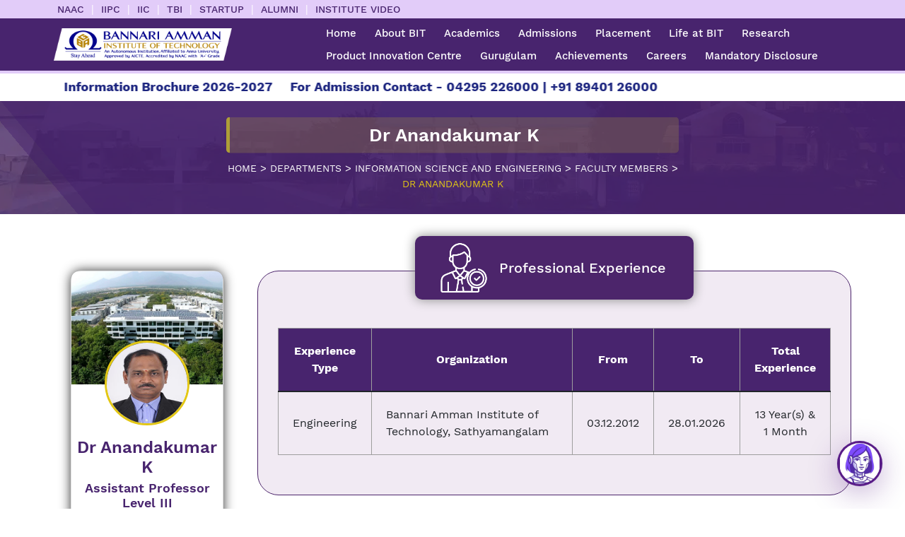

--- FILE ---
content_type: text/html; charset=UTF-8
request_url: https://www.bitsathy.ac.in/departments/faculty/anandhakumar-k/
body_size: 19801
content:
<!DOCTYPE html>
<html lang="en-US" prefix="og: https://ogp.me/ns#">

<head>
    <meta charset="UTF-8">
    <meta http-equiv="Content-Type" content="text/html; charset=utf-8" />
    <meta name="viewport" content="width=device-width, initial-scale=1, shrink-to-fit=no">
    <link rel="profile" href="https://gmpg.org/xfn/11">
    <link rel="pingback" href="https://www.bitsathy.ac.in/xmlrpc.php">
    <link href="https://maxcdn.bootstrapcdn.com/font-awesome/4.7.0/css/font-awesome.min.css" />
    <link rel="stylesheet" href="https://maxcdn.bootstrapcdn.com/font-awesome/4.4.0/css/font-awesome.min.css" />
    <link rel="stylesheet" href="https://use.fontawesome.com/releases/v5.6.3/css/all.css" />
    
<!-- Search Engine Optimization by Rank Math - https://rankmath.com/ -->
<title>Dr Anandakumar K - Bannari Amman Institute of Technology</title>
<meta name="robots" content="follow, index, max-snippet:-1, max-video-preview:-1, max-image-preview:large"/>
<link rel="canonical" href="https://www.bitsathy.ac.in/departments/faculty/anandhakumar-k/" />
<meta property="og:locale" content="en_US" />
<meta property="og:type" content="article" />
<meta property="og:title" content="Dr Anandakumar K - Bannari Amman Institute of Technology" />
<meta property="og:url" content="https://www.bitsathy.ac.in/departments/faculty/anandhakumar-k/" />
<meta property="og:site_name" content="Bannari Amman Institute of Technology" />
<meta property="article:publisher" content="https://www.facebook.com/bitsathyindia/" />
<meta property="og:updated_time" content="2026-01-06T14:27:26+05:30" />
<meta property="og:image" content="https://www.bitsathy.ac.in/wp-content/uploads/cropped-bit_logo.png" />
<meta property="og:image:secure_url" content="https://www.bitsathy.ac.in/wp-content/uploads/cropped-bit_logo.png" />
<meta property="og:image:width" content="512" />
<meta property="og:image:height" content="512" />
<meta property="og:image:alt" content="Dr Anandakumar K" />
<meta property="og:image:type" content="image/png" />
<meta name="twitter:card" content="summary_large_image" />
<meta name="twitter:title" content="Dr Anandakumar K - Bannari Amman Institute of Technology" />
<meta name="twitter:site" content="@Bitsathyindia" />
<meta name="twitter:creator" content="@Bitsathyindia" />
<meta name="twitter:image" content="https://www.bitsathy.ac.in/wp-content/uploads/cropped-bit_logo.png" />
<script type="application/ld+json" class="rank-math-schema">{"@context":"https://schema.org","@graph":[{"@type":"BreadcrumbList","@id":"https://www.bitsathy.ac.in/departments/faculty/anandhakumar-k/#breadcrumb","itemListElement":[{"@type":"ListItem","position":"1","item":{"@id":"https://www.bitsathy.ac.in","name":"Home"}},{"@type":"ListItem","position":"2","item":{"@id":"https://www.bitsathy.ac.in/departments/faculty/","name":"Faculty Members"}},{"@type":"ListItem","position":"3","item":{"@id":"https://www.bitsathy.ac.in/departments/faculty/anandhakumar-k/","name":"Dr Anandakumar K"}}]}]}</script>
<!-- /Rank Math WordPress SEO plugin -->

<link rel='dns-prefetch' href='//www.googletagmanager.com' />
<link rel="alternate" type="application/rss+xml" title="Bannari Amman Institute of Technology &raquo; Feed" href="https://www.bitsathy.ac.in/feed/" />
<link rel="alternate" type="application/rss+xml" title="Bannari Amman Institute of Technology &raquo; Comments Feed" href="https://www.bitsathy.ac.in/comments/feed/" />
<link rel="alternate" title="oEmbed (JSON)" type="application/json+oembed" href="https://www.bitsathy.ac.in/wp-json/oembed/1.0/embed?url=https%3A%2F%2Fwww.bitsathy.ac.in%2Fdepartments%2Ffaculty%2Fanandhakumar-k%2F" />
<link rel="alternate" title="oEmbed (XML)" type="text/xml+oembed" href="https://www.bitsathy.ac.in/wp-json/oembed/1.0/embed?url=https%3A%2F%2Fwww.bitsathy.ac.in%2Fdepartments%2Ffaculty%2Fanandhakumar-k%2F&#038;format=xml" />
<style id='wp-img-auto-sizes-contain-inline-css'>
img:is([sizes=auto i],[sizes^="auto," i]){contain-intrinsic-size:3000px 1500px}
/*# sourceURL=wp-img-auto-sizes-contain-inline-css */
</style>
<style id='wp-emoji-styles-inline-css'>

	img.wp-smiley, img.emoji {
		display: inline !important;
		border: none !important;
		box-shadow: none !important;
		height: 1em !important;
		width: 1em !important;
		margin: 0 0.07em !important;
		vertical-align: -0.1em !important;
		background: none !important;
		padding: 0 !important;
	}
/*# sourceURL=wp-emoji-styles-inline-css */
</style>
<link rel='stylesheet' id='wp-block-library-css' href='https://www.bitsathy.ac.in/wp-includes/css/dist/block-library/style.min.css?ver=6.9' media='all' />
<style id='global-styles-inline-css'>
:root{--wp--preset--aspect-ratio--square: 1;--wp--preset--aspect-ratio--4-3: 4/3;--wp--preset--aspect-ratio--3-4: 3/4;--wp--preset--aspect-ratio--3-2: 3/2;--wp--preset--aspect-ratio--2-3: 2/3;--wp--preset--aspect-ratio--16-9: 16/9;--wp--preset--aspect-ratio--9-16: 9/16;--wp--preset--color--black: #000000;--wp--preset--color--cyan-bluish-gray: #abb8c3;--wp--preset--color--white: #FFFFFF;--wp--preset--color--pale-pink: #f78da7;--wp--preset--color--vivid-red: #cf2e2e;--wp--preset--color--luminous-vivid-orange: #ff6900;--wp--preset--color--luminous-vivid-amber: #fcb900;--wp--preset--color--light-green-cyan: #7bdcb5;--wp--preset--color--vivid-green-cyan: #00d084;--wp--preset--color--pale-cyan-blue: #8ed1fc;--wp--preset--color--vivid-cyan-blue: #0693e3;--wp--preset--color--vivid-purple: #9b51e0;--wp--preset--color--dark-gray: #28303D;--wp--preset--color--gray: #39414D;--wp--preset--color--green: #D1E4DD;--wp--preset--color--blue: #D1DFE4;--wp--preset--color--purple: #D1D1E4;--wp--preset--color--red: #E4D1D1;--wp--preset--color--orange: #E4DAD1;--wp--preset--color--yellow: #EEEADD;--wp--preset--gradient--vivid-cyan-blue-to-vivid-purple: linear-gradient(135deg,rgb(6,147,227) 0%,rgb(155,81,224) 100%);--wp--preset--gradient--light-green-cyan-to-vivid-green-cyan: linear-gradient(135deg,rgb(122,220,180) 0%,rgb(0,208,130) 100%);--wp--preset--gradient--luminous-vivid-amber-to-luminous-vivid-orange: linear-gradient(135deg,rgb(252,185,0) 0%,rgb(255,105,0) 100%);--wp--preset--gradient--luminous-vivid-orange-to-vivid-red: linear-gradient(135deg,rgb(255,105,0) 0%,rgb(207,46,46) 100%);--wp--preset--gradient--very-light-gray-to-cyan-bluish-gray: linear-gradient(135deg,rgb(238,238,238) 0%,rgb(169,184,195) 100%);--wp--preset--gradient--cool-to-warm-spectrum: linear-gradient(135deg,rgb(74,234,220) 0%,rgb(151,120,209) 20%,rgb(207,42,186) 40%,rgb(238,44,130) 60%,rgb(251,105,98) 80%,rgb(254,248,76) 100%);--wp--preset--gradient--blush-light-purple: linear-gradient(135deg,rgb(255,206,236) 0%,rgb(152,150,240) 100%);--wp--preset--gradient--blush-bordeaux: linear-gradient(135deg,rgb(254,205,165) 0%,rgb(254,45,45) 50%,rgb(107,0,62) 100%);--wp--preset--gradient--luminous-dusk: linear-gradient(135deg,rgb(255,203,112) 0%,rgb(199,81,192) 50%,rgb(65,88,208) 100%);--wp--preset--gradient--pale-ocean: linear-gradient(135deg,rgb(255,245,203) 0%,rgb(182,227,212) 50%,rgb(51,167,181) 100%);--wp--preset--gradient--electric-grass: linear-gradient(135deg,rgb(202,248,128) 0%,rgb(113,206,126) 100%);--wp--preset--gradient--midnight: linear-gradient(135deg,rgb(2,3,129) 0%,rgb(40,116,252) 100%);--wp--preset--gradient--purple-to-yellow: linear-gradient(160deg, #D1D1E4 0%, #EEEADD 100%);--wp--preset--gradient--yellow-to-purple: linear-gradient(160deg, #EEEADD 0%, #D1D1E4 100%);--wp--preset--gradient--green-to-yellow: linear-gradient(160deg, #D1E4DD 0%, #EEEADD 100%);--wp--preset--gradient--yellow-to-green: linear-gradient(160deg, #EEEADD 0%, #D1E4DD 100%);--wp--preset--gradient--red-to-yellow: linear-gradient(160deg, #E4D1D1 0%, #EEEADD 100%);--wp--preset--gradient--yellow-to-red: linear-gradient(160deg, #EEEADD 0%, #E4D1D1 100%);--wp--preset--gradient--purple-to-red: linear-gradient(160deg, #D1D1E4 0%, #E4D1D1 100%);--wp--preset--gradient--red-to-purple: linear-gradient(160deg, #E4D1D1 0%, #D1D1E4 100%);--wp--preset--font-size--small: 18px;--wp--preset--font-size--medium: 20px;--wp--preset--font-size--large: 24px;--wp--preset--font-size--x-large: 42px;--wp--preset--font-size--extra-small: 16px;--wp--preset--font-size--normal: 20px;--wp--preset--font-size--extra-large: 40px;--wp--preset--font-size--huge: 96px;--wp--preset--font-size--gigantic: 144px;--wp--preset--spacing--20: 0.44rem;--wp--preset--spacing--30: 0.67rem;--wp--preset--spacing--40: 1rem;--wp--preset--spacing--50: 1.5rem;--wp--preset--spacing--60: 2.25rem;--wp--preset--spacing--70: 3.38rem;--wp--preset--spacing--80: 5.06rem;--wp--preset--shadow--natural: 6px 6px 9px rgba(0, 0, 0, 0.2);--wp--preset--shadow--deep: 12px 12px 50px rgba(0, 0, 0, 0.4);--wp--preset--shadow--sharp: 6px 6px 0px rgba(0, 0, 0, 0.2);--wp--preset--shadow--outlined: 6px 6px 0px -3px rgb(255, 255, 255), 6px 6px rgb(0, 0, 0);--wp--preset--shadow--crisp: 6px 6px 0px rgb(0, 0, 0);}:where(.is-layout-flex){gap: 0.5em;}:where(.is-layout-grid){gap: 0.5em;}body .is-layout-flex{display: flex;}.is-layout-flex{flex-wrap: wrap;align-items: center;}.is-layout-flex > :is(*, div){margin: 0;}body .is-layout-grid{display: grid;}.is-layout-grid > :is(*, div){margin: 0;}:where(.wp-block-columns.is-layout-flex){gap: 2em;}:where(.wp-block-columns.is-layout-grid){gap: 2em;}:where(.wp-block-post-template.is-layout-flex){gap: 1.25em;}:where(.wp-block-post-template.is-layout-grid){gap: 1.25em;}.has-black-color{color: var(--wp--preset--color--black) !important;}.has-cyan-bluish-gray-color{color: var(--wp--preset--color--cyan-bluish-gray) !important;}.has-white-color{color: var(--wp--preset--color--white) !important;}.has-pale-pink-color{color: var(--wp--preset--color--pale-pink) !important;}.has-vivid-red-color{color: var(--wp--preset--color--vivid-red) !important;}.has-luminous-vivid-orange-color{color: var(--wp--preset--color--luminous-vivid-orange) !important;}.has-luminous-vivid-amber-color{color: var(--wp--preset--color--luminous-vivid-amber) !important;}.has-light-green-cyan-color{color: var(--wp--preset--color--light-green-cyan) !important;}.has-vivid-green-cyan-color{color: var(--wp--preset--color--vivid-green-cyan) !important;}.has-pale-cyan-blue-color{color: var(--wp--preset--color--pale-cyan-blue) !important;}.has-vivid-cyan-blue-color{color: var(--wp--preset--color--vivid-cyan-blue) !important;}.has-vivid-purple-color{color: var(--wp--preset--color--vivid-purple) !important;}.has-black-background-color{background-color: var(--wp--preset--color--black) !important;}.has-cyan-bluish-gray-background-color{background-color: var(--wp--preset--color--cyan-bluish-gray) !important;}.has-white-background-color{background-color: var(--wp--preset--color--white) !important;}.has-pale-pink-background-color{background-color: var(--wp--preset--color--pale-pink) !important;}.has-vivid-red-background-color{background-color: var(--wp--preset--color--vivid-red) !important;}.has-luminous-vivid-orange-background-color{background-color: var(--wp--preset--color--luminous-vivid-orange) !important;}.has-luminous-vivid-amber-background-color{background-color: var(--wp--preset--color--luminous-vivid-amber) !important;}.has-light-green-cyan-background-color{background-color: var(--wp--preset--color--light-green-cyan) !important;}.has-vivid-green-cyan-background-color{background-color: var(--wp--preset--color--vivid-green-cyan) !important;}.has-pale-cyan-blue-background-color{background-color: var(--wp--preset--color--pale-cyan-blue) !important;}.has-vivid-cyan-blue-background-color{background-color: var(--wp--preset--color--vivid-cyan-blue) !important;}.has-vivid-purple-background-color{background-color: var(--wp--preset--color--vivid-purple) !important;}.has-black-border-color{border-color: var(--wp--preset--color--black) !important;}.has-cyan-bluish-gray-border-color{border-color: var(--wp--preset--color--cyan-bluish-gray) !important;}.has-white-border-color{border-color: var(--wp--preset--color--white) !important;}.has-pale-pink-border-color{border-color: var(--wp--preset--color--pale-pink) !important;}.has-vivid-red-border-color{border-color: var(--wp--preset--color--vivid-red) !important;}.has-luminous-vivid-orange-border-color{border-color: var(--wp--preset--color--luminous-vivid-orange) !important;}.has-luminous-vivid-amber-border-color{border-color: var(--wp--preset--color--luminous-vivid-amber) !important;}.has-light-green-cyan-border-color{border-color: var(--wp--preset--color--light-green-cyan) !important;}.has-vivid-green-cyan-border-color{border-color: var(--wp--preset--color--vivid-green-cyan) !important;}.has-pale-cyan-blue-border-color{border-color: var(--wp--preset--color--pale-cyan-blue) !important;}.has-vivid-cyan-blue-border-color{border-color: var(--wp--preset--color--vivid-cyan-blue) !important;}.has-vivid-purple-border-color{border-color: var(--wp--preset--color--vivid-purple) !important;}.has-vivid-cyan-blue-to-vivid-purple-gradient-background{background: var(--wp--preset--gradient--vivid-cyan-blue-to-vivid-purple) !important;}.has-light-green-cyan-to-vivid-green-cyan-gradient-background{background: var(--wp--preset--gradient--light-green-cyan-to-vivid-green-cyan) !important;}.has-luminous-vivid-amber-to-luminous-vivid-orange-gradient-background{background: var(--wp--preset--gradient--luminous-vivid-amber-to-luminous-vivid-orange) !important;}.has-luminous-vivid-orange-to-vivid-red-gradient-background{background: var(--wp--preset--gradient--luminous-vivid-orange-to-vivid-red) !important;}.has-very-light-gray-to-cyan-bluish-gray-gradient-background{background: var(--wp--preset--gradient--very-light-gray-to-cyan-bluish-gray) !important;}.has-cool-to-warm-spectrum-gradient-background{background: var(--wp--preset--gradient--cool-to-warm-spectrum) !important;}.has-blush-light-purple-gradient-background{background: var(--wp--preset--gradient--blush-light-purple) !important;}.has-blush-bordeaux-gradient-background{background: var(--wp--preset--gradient--blush-bordeaux) !important;}.has-luminous-dusk-gradient-background{background: var(--wp--preset--gradient--luminous-dusk) !important;}.has-pale-ocean-gradient-background{background: var(--wp--preset--gradient--pale-ocean) !important;}.has-electric-grass-gradient-background{background: var(--wp--preset--gradient--electric-grass) !important;}.has-midnight-gradient-background{background: var(--wp--preset--gradient--midnight) !important;}.has-small-font-size{font-size: var(--wp--preset--font-size--small) !important;}.has-medium-font-size{font-size: var(--wp--preset--font-size--medium) !important;}.has-large-font-size{font-size: var(--wp--preset--font-size--large) !important;}.has-x-large-font-size{font-size: var(--wp--preset--font-size--x-large) !important;}
/*# sourceURL=global-styles-inline-css */
</style>

<style id='classic-theme-styles-inline-css'>
/*! This file is auto-generated */
.wp-block-button__link{color:#fff;background-color:#32373c;border-radius:9999px;box-shadow:none;text-decoration:none;padding:calc(.667em + 2px) calc(1.333em + 2px);font-size:1.125em}.wp-block-file__button{background:#32373c;color:#fff;text-decoration:none}
/*# sourceURL=/wp-includes/css/classic-themes.min.css */
</style>
<link rel='stylesheet' id='bit-chatbot-icon-style-css' href='https://www.bitsathy.ac.in/wp-content/plugins/bit-chatbot-icon/assets/css/style.css?ver=3.5.1' media='all' />
<link rel='stylesheet' id='twenty-twenty-one-style-css' href='https://www.bitsathy.ac.in/wp-content/themes/baiotsathycollege/style.css?ver=1.0.1' media='all' />
<link rel='stylesheet' id='twenty-twenty-one-print-style-css' href='https://www.bitsathy.ac.in/wp-content/themes/baiotsathycollege/assets/css/print.css?ver=1.0.1' media='print' />
<link rel='stylesheet' id='dflip-style-css' href='https://www.bitsathy.ac.in/wp-content/plugins/3d-flipbook-dflip-lite/assets/css/dflip.min.css?ver=2.0.86' media='all' />
<!--n2css--><script src="https://www.bitsathy.ac.in/wp-includes/js/jquery/jquery.min.js?ver=3.7.1" id="jquery-core-js"></script>
<script src="https://www.bitsathy.ac.in/wp-includes/js/jquery/jquery-migrate.min.js?ver=3.4.1" id="jquery-migrate-js"></script>
<script src="https://www.bitsathy.ac.in/wp-content/plugins/itro-popup/scripts/itro-scripts.js?ver=6.9" id="itro-scripts-js"></script>

<!-- Google tag (gtag.js) snippet added by Site Kit -->

<!-- Google Analytics snippet added by Site Kit -->
<script src="https://www.googletagmanager.com/gtag/js?id=GT-KF6RX9X" id="google_gtagjs-js" async></script>
<script id="google_gtagjs-js-after">
window.dataLayer = window.dataLayer || [];function gtag(){dataLayer.push(arguments);}
gtag("set","linker",{"domains":["www.bitsathy.ac.in"]});
gtag("js", new Date());
gtag("set", "developer_id.dZTNiMT", true);
gtag("config", "GT-KF6RX9X");
//# sourceURL=google_gtagjs-js-after
</script>

<!-- End Google tag (gtag.js) snippet added by Site Kit -->
<link rel="https://api.w.org/" href="https://www.bitsathy.ac.in/wp-json/" /><link rel="alternate" title="JSON" type="application/json" href="https://www.bitsathy.ac.in/wp-json/wp/v2/faculty-members/18023" /><link rel="EditURI" type="application/rsd+xml" title="RSD" href="https://www.bitsathy.ac.in/xmlrpc.php?rsd" />
<meta name="generator" content="WordPress 6.9" />
<link rel='shortlink' href='https://www.bitsathy.ac.in/?p=18023' />
<meta name="generator" content="Site Kit by Google 1.138.0" /><script data-cfasync="false"> var dFlipLocation = "https://www.bitsathy.ac.in/wp-content/plugins/3d-flipbook-dflip-lite/assets/"; var dFlipWPGlobal = {"text":{"toggleSound":"Turn on\/off Sound","toggleThumbnails":"Toggle Thumbnails","toggleOutline":"Toggle Outline\/Bookmark","previousPage":"Previous Page","nextPage":"Next Page","toggleFullscreen":"Toggle Fullscreen","zoomIn":"Zoom In","zoomOut":"Zoom Out","toggleHelp":"Toggle Help","singlePageMode":"Single Page Mode","doublePageMode":"Double Page Mode","downloadPDFFile":"Download PDF File","gotoFirstPage":"Goto First Page","gotoLastPage":"Goto Last Page","share":"Share","mailSubject":"I wanted you to see this FlipBook","mailBody":"Check out this site {{url}}","loading":"DearFlip: Loading "},"moreControls":"download,pageMode,startPage,endPage,sound","hideControls":"","scrollWheel":"false","backgroundColor":"#777","backgroundImage":"","height":"auto","paddingLeft":"20","paddingRight":"20","controlsPosition":"bottom","duration":800,"soundEnable":"true","enableDownload":"true","enableAnnotation":false,"enableAnalytics":"false","webgl":"true","hard":"none","maxTextureSize":"1600","rangeChunkSize":"524288","zoomRatio":1.5,"stiffness":3,"pageMode":"0","singlePageMode":"0","pageSize":"0","autoPlay":"false","autoPlayDuration":5000,"autoPlayStart":"false","linkTarget":"2","sharePrefix":"dearflip-"};</script><link rel="icon" href="https://www.bitsathy.ac.in/wp-content/uploads/cropped-bit_logo-32x32.png" sizes="32x32" />
<link rel="icon" href="https://www.bitsathy.ac.in/wp-content/uploads/cropped-bit_logo-192x192.png" sizes="192x192" />
<link rel="apple-touch-icon" href="https://www.bitsathy.ac.in/wp-content/uploads/cropped-bit_logo-180x180.png" />
<meta name="msapplication-TileImage" content="https://www.bitsathy.ac.in/wp-content/uploads/cropped-bit_logo-270x270.png" />
    <link rel="stylesheet" href="https://www.bitsathy.ac.in/wp-content/themes/baiotsathycollege/assets/css/bootstrap.min.css" />
    <link rel="stylesheet"
        href="https://www.bitsathy.ac.in/wp-content/themes/baiotsathycollege/assets/css/dataTables.bootstrap5.min.css" />
    <link rel="stylesheet" href="https://www.bitsathy.ac.in/wp-content/themes/baiotsathycollege/assets/css/animate.css" />
    <link rel="stylesheet" href="https://www.bitsathy.ac.in/wp-content/themes/baiotsathycollege/assets/css/custom-baiot-style.css" />
    <link rel="stylesheet" href="https://www.bitsathy.ac.in/wp-content/themes/baiotsathycollege/assets/css/baiot-general.css" />
    <link rel="stylesheet" href="https://www.bitsathy.ac.in/wp-content/themes/baiotsathycollege/assets/css/baiot-general-media.css" />
<link rel='stylesheet' id='su-icons-css' href='https://www.bitsathy.ac.in/wp-content/plugins/shortcodes-ultimate/includes/css/icons.css?ver=1.1.5' media='all' />
<link rel='stylesheet' id='su-shortcodes-css' href='https://www.bitsathy.ac.in/wp-content/plugins/shortcodes-ultimate/includes/css/shortcodes.css?ver=7.3.0' media='all' />
</head>

<body>
    <!-- header -->
    <header>
        <div class="header-top-section">
            <div class="container-fluid w-90">
                <div class="head-top-sec">
                    <a href="https://www.bitsathy.ac.in/naac/">NAAC</a><span>|</span>
                    <!-- <a href="https://www.bitsathy.ac.in/wp-content/uploads/ariia-20-21.pdf">ARIIA</a><span>|</span> -->
                    <a href="https://www.bitsathy.ac.in/iipc/">IIPC</a><span>|</span>
                    <a href="https://www.bitsathy.ac.in/iic/">IIC</a><span>|</span>
                    <a href="https://bittbi.com/">TBI</a><span>|</span>
                    <!-- <a href="https://www.bitsathy.ac.in/iqac/">IQAC</a><span>|</span> -->
                    <!-- <a href="http://bittbi.com/">TBI</a><span>|</span> -->
                    <a href="https://www.bitsathy.ac.in/startup/">STARTUP</a><span>|</span>
                    <a href="https://www.bitsathy.ac.in/alumni/">ALUMNI</a><span>|</span>
                    <!-- <a href="https://www.bitsathy.ac.in/visitor/">VISITORS</a><span>|</span> -->
                    <a href="https://drive.google.com/file/d/1odb8S1fJz1XKSj-a28e_oGswUsKAh4zS/edit">INSTITUTE VIDEO</a>
                </div>
            </div>
        </div>
        <div class="header-bottom-section">
            <div class="container-fluid w-90">
                <div class="row header-main">
                    <div class="col-md-4 col-8"> <a href="https://www.bitsathy.ac.in/"><img
                                src="https://www.bitsathy.ac.in/wp-content/themes/baiotsathycollege/assets/images/header 06.png"
                                alt="Bannari Amman Institute of Technology, Sathyamangalam" class="img-fluid" /></a>
                    </div>
                    <div class="col-md-8 col-4">
                        <div class="row">
                            <div class="col-md-12 header-main-bot">
                                <div id="access" class="menu-header-menu-container"><ul id="primary-nav" class="menunav"><li id="menu-item-5995" class="menu-item menu-item-type-post_type menu-item-object-page menu-item-home menu-item-5995"><a href="https://www.bitsathy.ac.in/">Home</a></li>
<li id="menu-item-6898" class="menu-item menu-item-type-custom menu-item-object-custom menu-item-has-children menu-item-6898"><a href="#">About BIT</a>
<ul class="sub-menu">
	<li id="menu-item-5996" class="menu-item menu-item-type-custom menu-item-object-custom menu-item-has-children menu-item-5996"><a>Administration</a>
	<ul class="sub-menu">
		<li id="menu-item-5997" class="menu-item menu-item-type-post_type menu-item-object-page menu-item-5997"><a href="https://www.bitsathy.ac.in/chairman-desk/">Chairman’s Desk</a></li>
		<li id="menu-item-5999" class="menu-item menu-item-type-post_type menu-item-object-page menu-item-5999"><a href="https://www.bitsathy.ac.in/principals-desk/">Principal’s Desk</a></li>
		<li id="menu-item-6000" class="menu-item menu-item-type-post_type menu-item-object-page menu-item-6000"><a href="https://www.bitsathy.ac.in/governing-council/">Governing Council</a></li>
	</ul>
</li>
	<li id="menu-item-6966" class="menu-item menu-item-type-custom menu-item-object-custom menu-item-6966"><a href="https://www.bitsathy.ac.in/vision-mission/">Vision &#038; Mission</a></li>
	<li id="menu-item-25244" class="menu-item menu-item-type-post_type menu-item-object-page menu-item-25244"><a href="https://www.bitsathy.ac.in/milestones/">Milestones</a></li>
	<li id="menu-item-8237" class="menu-item menu-item-type-custom menu-item-object-custom menu-item-8237"><a href="https://www.bitsathy.ac.in/achievement/">Achievements</a></li>
	<li id="menu-item-6970" class="menu-item menu-item-type-custom menu-item-object-custom menu-item-6970"><a href="https://www.bitsathy.ac.in/approvals-circulars/">Approvals &#038; Circulars</a></li>
</ul>
</li>
<li id="menu-item-6001" class="menu-item menu-item-type-custom menu-item-object-custom menu-item-has-children menu-item-6001"><a>Academics</a>
<ul class="sub-menu">
	<li id="menu-item-6063" class="menu-item menu-item-type-custom menu-item-object-custom menu-item-6063"><a href="https://www.bitsathy.ac.in/department/">Departments</a></li>
	<li id="menu-item-6093" class="menu-item menu-item-type-post_type menu-item-object-page menu-item-6093"><a href="https://www.bitsathy.ac.in/programmes-offered/">Programmes Offered</a></li>
	<li id="menu-item-6002" class="menu-item menu-item-type-post_type menu-item-object-page menu-item-6002"><a href="https://www.bitsathy.ac.in/coecorner/">Office of the CoE</a></li>
	<li id="menu-item-20947" class="menu-item menu-item-type-post_type menu-item-object-page menu-item-20947"><a href="https://www.bitsathy.ac.in/regulations/">Regulations</a></li>
	<li id="menu-item-8385" class="menu-item menu-item-type-custom menu-item-object-custom menu-item-8385"><a href="https://www.bitsathy.ac.in/academic-calendar/">Academic Calendar</a></li>
	<li id="menu-item-6003" class="menu-item menu-item-type-post_type menu-item-object-page menu-item-6003"><a href="https://www.bitsathy.ac.in/learning-centre/">Learning Centre</a></li>
	<li id="menu-item-30945" class="menu-item menu-item-type-post_type menu-item-object-page menu-item-30945"><a href="https://www.bitsathy.ac.in/elcc/">English Language and Communication Cell (ELCC)</a></li>
	<li id="menu-item-6005" class="menu-item menu-item-type-post_type menu-item-object-page menu-item-6005"><a href="https://www.bitsathy.ac.in/capability-enhancement-schemes/">Capability Enhancement Schemes</a></li>
</ul>
</li>
<li id="menu-item-54268" class="menu-item menu-item-type-custom menu-item-object-custom menu-item-has-children menu-item-54268"><a href="#">Admissions</a>
<ul class="sub-menu">
	<li id="menu-item-54384" class="menu-item menu-item-type-post_type menu-item-object-page menu-item-54384"><a href="https://www.bitsathy.ac.in/admission-enquiry/">Admission Enquiry</a></li>
</ul>
</li>
<li id="menu-item-6070" class="menu-item menu-item-type-post_type menu-item-object-page menu-item-6070"><a href="https://www.bitsathy.ac.in/placement/">Placement</a></li>
<li id="menu-item-6036" class="menu-item menu-item-type-custom menu-item-object-custom menu-item-has-children menu-item-6036"><a>Life at BIT</a>
<ul class="sub-menu">
	<li id="menu-item-6037" class="menu-item menu-item-type-post_type menu-item-object-page menu-item-6037"><a href="https://www.bitsathy.ac.in/clubs-societies/">Clubs &#038; Societies</a></li>
	<li id="menu-item-6038" class="menu-item menu-item-type-post_type menu-item-object-page menu-item-6038"><a href="https://www.bitsathy.ac.in/campus-facilities/">Campus Facilities</a></li>
	<li id="menu-item-6039" class="menu-item menu-item-type-post_type menu-item-object-page menu-item-6039"><a href="https://www.bitsathy.ac.in/sports-facilities/">Sports</a></li>
	<li id="menu-item-6040" class="menu-item menu-item-type-post_type menu-item-object-page menu-item-6040"><a href="https://www.bitsathy.ac.in/college-bus-facility/">College Bus Facility</a></li>
	<li id="menu-item-6041" class="menu-item menu-item-type-post_type menu-item-object-page menu-item-6041"><a href="https://www.bitsathy.ac.in/hostel-medical-facilities/">Hostel &#038; Medical</a></li>
	<li id="menu-item-6042" class="menu-item menu-item-type-post_type menu-item-object-page menu-item-6042"><a href="https://www.bitsathy.ac.in/sustainability-green-initiatives/">Sustainability &#038; Green Initiatives</a></li>
	<li id="menu-item-6043" class="menu-item menu-item-type-post_type menu-item-object-page menu-item-6043"><a href="https://www.bitsathy.ac.in/community-radio/">Community Radio</a></li>
	<li id="menu-item-15837" class="menu-item menu-item-type-post_type menu-item-object-page menu-item-15837"><a href="https://www.bitsathy.ac.in/event-gallery/">Event Gallery</a></li>
</ul>
</li>
<li id="menu-item-6044" class="menu-item menu-item-type-custom menu-item-object-custom menu-item-has-children menu-item-6044"><a>Research</a>
<ul class="sub-menu">
	<li id="menu-item-6047" class="menu-item menu-item-type-post_type menu-item-object-page menu-item-6047"><a href="https://www.bitsathy.ac.in/research-advisory-board/">Research Advisory Board</a></li>
	<li id="menu-item-6057" class="menu-item menu-item-type-custom menu-item-object-custom menu-item-6057"><a href="https://www.bitsathy.ac.in/academic-research/">Academic Research</a></li>
	<li id="menu-item-11903" class="menu-item menu-item-type-custom menu-item-object-custom menu-item-11903"><a href="https://www.bitsathy.ac.in/research-facilities/">Research Facilities</a></li>
	<li id="menu-item-6233" class="menu-item menu-item-type-custom menu-item-object-custom menu-item-6233"><a href="https://www.bitsathy.ac.in/research-center/">Research Centres</a></li>
	<li id="menu-item-25200" class="menu-item menu-item-type-post_type menu-item-object-page menu-item-25200"><a href="https://www.bitsathy.ac.in/quality-improvement-programme/">Quality Improvement Programme</a></li>
	<li id="menu-item-6045" class="menu-item menu-item-type-custom menu-item-object-custom menu-item-6045"><a href="https://www.bitsathy.ac.in/rd-newsletter/">R&#038;D Newsletter</a></li>
	<li id="menu-item-38700" class="menu-item menu-item-type-custom menu-item-object-custom menu-item-38700"><a href="https://www.bitsathy.ac.in/wp-content/uploads/Walk-Through-Video-CFR-RD.mp4">CFR Walk Through Video</a></li>
	<li id="menu-item-6061" class="menu-item menu-item-type-post_type menu-item-object-page menu-item-6061"><a href="https://www.bitsathy.ac.in/research-contact/">Research Contact</a></li>
</ul>
</li>
<li id="menu-item-44932" class="menu-item menu-item-type-post_type menu-item-object-page menu-item-44932"><a href="https://www.bitsathy.ac.in/product-innovation-centre/">Product Innovation Centre</a></li>
<li id="menu-item-6071" class="menu-item menu-item-type-post_type menu-item-object-page menu-item-6071"><a href="https://www.bitsathy.ac.in/gurugulam/">Gurugulam</a></li>
<li id="menu-item-26372" class="menu-item menu-item-type-post_type menu-item-object-page menu-item-26372"><a href="https://www.bitsathy.ac.in/achievements/">Achievements</a></li>
<li id="menu-item-54645" class="menu-item menu-item-type-custom menu-item-object-custom menu-item-54645"><a href="https://www.bitsathy.ac.in/careers/">Careers</a></li>
<li id="menu-item-52760" class="menu-item menu-item-type-custom menu-item-object-custom menu-item-52760"><a href="https://www.bitsathy.ac.in/wp-content/uploads/aicte-mandatory-disclosure.pdf">Mandatory Disclosure</a></li>
</ul></div>                                <aside id="mob-menu-container" role="navigation"></aside>
                                <aside id="mob-menu" role="navigation">
                                    <div id="primary-mobile-menu" class="menu-header-menu-container"><ul id="mobilemenu" class="menu-navs"><li class="menu-item menu-item-type-post_type menu-item-object-page menu-item-home menu-item-5995"><a href="https://www.bitsathy.ac.in/">Home</a></li>
<li class="menu-item menu-item-type-custom menu-item-object-custom menu-item-has-children menu-item-6898"><a href="#">About BIT</a>
<ul class="menu menu_sub">
	<li class="menu-item menu-item-type-custom menu-item-object-custom menu-item-has-children menu-item-5996"><a>Administration</a>
	<ul class="menu menu_sub">
		<li class="menu-item menu-item-type-post_type menu-item-object-page menu-item-5997"><a href="https://www.bitsathy.ac.in/chairman-desk/">Chairman’s Desk</a></li>
		<li class="menu-item menu-item-type-post_type menu-item-object-page menu-item-5999"><a href="https://www.bitsathy.ac.in/principals-desk/">Principal’s Desk</a></li>
		<li class="menu-item menu-item-type-post_type menu-item-object-page menu-item-6000"><a href="https://www.bitsathy.ac.in/governing-council/">Governing Council</a></li>
	</ul>
</li>
	<li class="menu-item menu-item-type-custom menu-item-object-custom menu-item-6966"><a href="https://www.bitsathy.ac.in/vision-mission/">Vision &#038; Mission</a></li>
	<li class="menu-item menu-item-type-post_type menu-item-object-page menu-item-25244"><a href="https://www.bitsathy.ac.in/milestones/">Milestones</a></li>
	<li class="menu-item menu-item-type-custom menu-item-object-custom menu-item-8237"><a href="https://www.bitsathy.ac.in/achievement/">Achievements</a></li>
	<li class="menu-item menu-item-type-custom menu-item-object-custom menu-item-6970"><a href="https://www.bitsathy.ac.in/approvals-circulars/">Approvals &#038; Circulars</a></li>
</ul>
</li>
<li class="menu-item menu-item-type-custom menu-item-object-custom menu-item-has-children menu-item-6001"><a>Academics</a>
<ul class="menu menu_sub">
	<li class="menu-item menu-item-type-custom menu-item-object-custom menu-item-6063"><a href="https://www.bitsathy.ac.in/department/">Departments</a></li>
	<li class="menu-item menu-item-type-post_type menu-item-object-page menu-item-6093"><a href="https://www.bitsathy.ac.in/programmes-offered/">Programmes Offered</a></li>
	<li class="menu-item menu-item-type-post_type menu-item-object-page menu-item-6002"><a href="https://www.bitsathy.ac.in/coecorner/">Office of the CoE</a></li>
	<li class="menu-item menu-item-type-post_type menu-item-object-page menu-item-20947"><a href="https://www.bitsathy.ac.in/regulations/">Regulations</a></li>
	<li class="menu-item menu-item-type-custom menu-item-object-custom menu-item-8385"><a href="https://www.bitsathy.ac.in/academic-calendar/">Academic Calendar</a></li>
	<li class="menu-item menu-item-type-post_type menu-item-object-page menu-item-6003"><a href="https://www.bitsathy.ac.in/learning-centre/">Learning Centre</a></li>
	<li class="menu-item menu-item-type-post_type menu-item-object-page menu-item-30945"><a href="https://www.bitsathy.ac.in/elcc/">English Language and Communication Cell (ELCC)</a></li>
	<li class="menu-item menu-item-type-post_type menu-item-object-page menu-item-6005"><a href="https://www.bitsathy.ac.in/capability-enhancement-schemes/">Capability Enhancement Schemes</a></li>
</ul>
</li>
<li class="menu-item menu-item-type-custom menu-item-object-custom menu-item-has-children menu-item-54268"><a href="#">Admissions</a>
<ul class="menu menu_sub">
	<li class="menu-item menu-item-type-post_type menu-item-object-page menu-item-54384"><a href="https://www.bitsathy.ac.in/admission-enquiry/">Admission Enquiry</a></li>
</ul>
</li>
<li class="menu-item menu-item-type-post_type menu-item-object-page menu-item-6070"><a href="https://www.bitsathy.ac.in/placement/">Placement</a></li>
<li class="menu-item menu-item-type-custom menu-item-object-custom menu-item-has-children menu-item-6036"><a>Life at BIT</a>
<ul class="menu menu_sub">
	<li class="menu-item menu-item-type-post_type menu-item-object-page menu-item-6037"><a href="https://www.bitsathy.ac.in/clubs-societies/">Clubs &#038; Societies</a></li>
	<li class="menu-item menu-item-type-post_type menu-item-object-page menu-item-6038"><a href="https://www.bitsathy.ac.in/campus-facilities/">Campus Facilities</a></li>
	<li class="menu-item menu-item-type-post_type menu-item-object-page menu-item-6039"><a href="https://www.bitsathy.ac.in/sports-facilities/">Sports</a></li>
	<li class="menu-item menu-item-type-post_type menu-item-object-page menu-item-6040"><a href="https://www.bitsathy.ac.in/college-bus-facility/">College Bus Facility</a></li>
	<li class="menu-item menu-item-type-post_type menu-item-object-page menu-item-6041"><a href="https://www.bitsathy.ac.in/hostel-medical-facilities/">Hostel &#038; Medical</a></li>
	<li class="menu-item menu-item-type-post_type menu-item-object-page menu-item-6042"><a href="https://www.bitsathy.ac.in/sustainability-green-initiatives/">Sustainability &#038; Green Initiatives</a></li>
	<li class="menu-item menu-item-type-post_type menu-item-object-page menu-item-6043"><a href="https://www.bitsathy.ac.in/community-radio/">Community Radio</a></li>
	<li class="menu-item menu-item-type-post_type menu-item-object-page menu-item-15837"><a href="https://www.bitsathy.ac.in/event-gallery/">Event Gallery</a></li>
</ul>
</li>
<li class="menu-item menu-item-type-custom menu-item-object-custom menu-item-has-children menu-item-6044"><a>Research</a>
<ul class="menu menu_sub">
	<li class="menu-item menu-item-type-post_type menu-item-object-page menu-item-6047"><a href="https://www.bitsathy.ac.in/research-advisory-board/">Research Advisory Board</a></li>
	<li class="menu-item menu-item-type-custom menu-item-object-custom menu-item-6057"><a href="https://www.bitsathy.ac.in/academic-research/">Academic Research</a></li>
	<li class="menu-item menu-item-type-custom menu-item-object-custom menu-item-11903"><a href="https://www.bitsathy.ac.in/research-facilities/">Research Facilities</a></li>
	<li class="menu-item menu-item-type-custom menu-item-object-custom menu-item-6233"><a href="https://www.bitsathy.ac.in/research-center/">Research Centres</a></li>
	<li class="menu-item menu-item-type-post_type menu-item-object-page menu-item-25200"><a href="https://www.bitsathy.ac.in/quality-improvement-programme/">Quality Improvement Programme</a></li>
	<li class="menu-item menu-item-type-custom menu-item-object-custom menu-item-6045"><a href="https://www.bitsathy.ac.in/rd-newsletter/">R&#038;D Newsletter</a></li>
	<li class="menu-item menu-item-type-custom menu-item-object-custom menu-item-38700"><a href="https://www.bitsathy.ac.in/wp-content/uploads/Walk-Through-Video-CFR-RD.mp4">CFR Walk Through Video</a></li>
	<li class="menu-item menu-item-type-post_type menu-item-object-page menu-item-6061"><a href="https://www.bitsathy.ac.in/research-contact/">Research Contact</a></li>
</ul>
</li>
<li class="menu-item menu-item-type-post_type menu-item-object-page menu-item-44932"><a href="https://www.bitsathy.ac.in/product-innovation-centre/">Product Innovation Centre</a></li>
<li class="menu-item menu-item-type-post_type menu-item-object-page menu-item-6071"><a href="https://www.bitsathy.ac.in/gurugulam/">Gurugulam</a></li>
<li class="menu-item menu-item-type-post_type menu-item-object-page menu-item-26372"><a href="https://www.bitsathy.ac.in/achievements/">Achievements</a></li>
<li class="menu-item menu-item-type-custom menu-item-object-custom menu-item-54645"><a href="https://www.bitsathy.ac.in/careers/">Careers</a></li>
<li class="menu-item menu-item-type-custom menu-item-object-custom menu-item-52760"><a href="https://www.bitsathy.ac.in/wp-content/uploads/aicte-mandatory-disclosure.pdf">Mandatory Disclosure</a></li>
</ul></div>                                </aside>
                            </div>
                        </div>
                    </div>
                </div>
            </div>
        </div>
        <div class="header-top-section">
            <div class="container-fluid w-90">
                <div class="head-top-sec"></div>
            </div>
        </div>

        <!-- <div class="header-bottom-section-2">
      <div class="container-fluid w-90">
        <div class="row">
          <div class="col-md-12 header-bottom-section-2-inner">
            <marquee direction="left" width="100%">
              <i> <span class="blink"><img class="text_image" src="https://www.bitsathy.ac.in/wp-content/uploads/flash_icon.png" alt=""></span>              
              <span class="text">International Accreditation from IET, UK & NAAC Accreditated with A+ Grade</span>
          </i> 
            </marquee>
          </div>
        </div>
      </div>
    </div> -->
        <!-- Updated Code Starts -->
        <div class="header-bottom-section-2">
            <div class="container-fluid w-90">
                <div class="row">
                    <div class="col-md-12 header-bottom-section-2-inner">
                        <marquee direction="left" width="100%" onmouseover="this.stop();" onmouseout="this.start();">
                            <!-- <span class="flash-blink">
                                    <img class="text_image"
                                        src="https://www.bitsathy.ac.in/wp-content/uploads/flash_icon.png" alt="">
                            </span>  -->
                            <span class="flash-blink">
                                    <img class="text_image"
                                        src="https://www.bitsathy.ac.in/wp-content/uploads/flash_icon.png" alt="">
                            </span> 
                            <a href="https://www.bitsathy.ac.in/admission-enquiry/" class="admission-link"
                                target="_blank">                                
                                <span class="admission-text">Admission Enquiry 2026-2027</span> &nbsp;&nbsp;&nbsp;&nbsp;
                            </a>
                            <a href="https://www.bitsathy.ac.in/brochure/" class="admission-link"
                                target="_blank">
                                <!-- <span class="flash-blink">
                                    <img class="text_image"
                                        src="https://www.bitsathy.ac.in/wp-content/uploads/flash_icon.png" alt="">
                                </span> -->                                
                                <span class="admission-text">Information Brochure 2026-2027</span> &nbsp;&nbsp;&nbsp;&nbsp;</span>
                            </a>
                            <a href="#" class="admission-link"
                                target="_blank">
                                <!-- <span class="flash-blink">
                                    <img class="text_image"
                                        src="https://www.bitsathy.ac.in/wp-content/uploads/flash_icon.png" alt="">
                                </span> -->
                                <span class="admission-text">For Admission Contact - 04295 226000 | +91 89401 26000</span> 
                            </a>
                        </marquee>
                    </div>
                </div>
            </div>
        </div>
        <!-- Updated Code Ends -->

    </header>
    <!-- header ends -->
    <style>
        .blink {
            animation: blink 1s steps(1, end) infinite;
        }

        @keyframes blink {
            0% {
                opacity: 1;
            }

            50% {
                opacity: 0;
            }

            100% {
                opacity: 1;
            }
        }

        .text_image {
            height: 25px;
            width: 46px;
        }

        .text {
            /* padding-top: 500px; */
            font-weight: 500;
            font-size: 16px;
            font-style: normal;

        }

        /* Updated CSS Starts*/
        /* Make link clickable without losing styles */
        .admission-link {
            text-decoration: none !important;
            color: inherit !important;
            display: inline-flex;
            align-items: center;
            gap: 6px;
        }

        /* Flash icon blink */
        .flash-blink {
            animation: flashBlink 1s infinite;
        }

        @keyframes flashBlink {
            0% {
                opacity: 1;
            }

            50% {
                opacity: 0;
            }

            100% {
                opacity: 1;
            }
        }

        /* Highlight + glow for Admission Text */
        .admission-text {
            font-weight: 700;
            font-size: 18px;
            color: #1a237e;
            animation: textGlow 1.5s ease-in-out infinite;
        }

        @keyframes textGlow {
            0% {
                color: ##1a237e;
            }

            50% {
                color: ##1a237e;
            }

            100% {
                color: ##1a237e;
            }
        }

        /* Icon size */
        .text_image {
            height: 25px;
            width: 46px;
        }

        /* Updated CSS Ends*/
    </style>  
  <section class="academics-inner-banner">
    <div class="academics-bg"></div>
    <div class="academics-bg academics-bg2"></div>
    <div class="academics-bg academics-bg3"></div>
    <div class="academics-banner-content">
      <h3>Dr Anandakumar K </h3>
      <section class="breadcrumb">

        <div class="row">
          <aside class="col-md-12">
            <div typeof="BreadcrumbList">
              <span property="itemListElement" typeof="ListItem"><a property="item" typeof="WebPage" title="Go to Bannari Amman Institute of Technology." href="https://www.bitsathy.ac.in" class="home"><span property="name">Home</span></a>
                <meta property="position" content="1">
              </span> &gt; <span property="itemListElement" typeof="ListItem"><a property="item" typeof="WebPage" title="" href="https://www.bitsathy.ac.in/departments/" class="departments"><span property="name">Departments</span></a>
                <meta property="position" content="2">
              </span> &gt; <span property="itemListElement" typeof="ListItem"><a property="item" typeof="WebPage" href="https://www.bitsathy.ac.in/department/information-science-and-engineering" class=""><span property="name">INFORMATION SCIENCE AND ENGINEERING</span></a>
                <meta property="position" content="3">
              </span> &gt; <span property="itemListElement" typeof="ListItem"><a property="item" typeof="WebPage" title="" href="https://www.bitsathy.ac.in/departments/faculty/" class=""><span property="name">Faculty Members</span></a>
                <meta property="position" content="4">
              </span> &gt; <span class="post post-page current-item">Dr Anandakumar K</span>
            </div>
          </aside>

        </div>
      </section>
    </div>
  </section>
  <article>

    <section id="content-area" class="academics-inner-area">

      <section class="Faculty-details">
        <div class="container-fluid w-90">
          <div class="row">
            <aside class="col-xl-3 sticky-sec">
              <div class="container sticky-top-inner">
                <div class="card">
                  <div class="upper"> <img src="https://www.bitsathy.ac.in/wp-content/uploads/2022/09/staffbg-scaled.jpg" class="img-fluid"> </div>
                  <div class="user">
                    <div class="profile"> <img src="https://www.bitsathy.ac.in/wp-content/uploads/Dr-Anandakumar-K.jpg" class="rounded-circle" width="80"> </div>
                  </div>
                  <div class="Faculty-details-content">
                    <h3>Dr Anandakumar K</h3>
                                          <h4>Assistant Professor Level III</h4>
                                          <p> <a href="#"><span>AICTE ID:</span> 1-7855542983</a> </p>
                                                              <p> <a class="mail-content" href="/cdn-cgi/l/email-protection#13727d727d777278667e72617853717a676072677b6a3d72703d7a7d"><span class="__cf_email__" data-cfemail="b0d1ded1ded4d1dbc5ddd1c2dbf0d2d9c4c3d1c4d8c99ed1d39ed9de">[email&#160;protected]</span></a> </p>
                                      </div>
                                      <div class="icon-block"> <a target="blank" href="https://scholar.google.com/citations?user=JXVqVLgAAAAJ" rel="noopener"> 	<img style="width:35px;" src="https://www.bitsathy.ac.in/wp-content/uploads/2022/09/google_scholar.png" alt=""></a>	 <a target="blank" href="https://www.scopus.com/authid/detail.uri?authorId=55830336000" rel="noopener"> 	<img style="width:35px;" src="https://www.bitsathy.ac.in/wp-content/uploads/2022/09/scopus.png" alt=""></a>	 <a target="blank" href="https://www.researchgate.net/profile/Ananda-Kumar-2" rel="noopener"> 	<img style="width:35px;" src="https://www.bitsathy.ac.in/wp-content/uploads/2022/09/research-gate.png" alt=""></a>	 <a target="blank" href="https://orcid.org/0000-0003-4965-151X" rel="noopener"> 	<img style="width:35px;" src="https://www.bitsathy.ac.in/wp-content/uploads/2022/09/orcid.png" alt=""></a>	 <a target="blank" href="https://www.webofscience.com/wos/author/record/LCE-7026-2024" rel="noopener"> 	<img style="width:35px;" src="https://www.bitsathy.ac.in/wp-content/uploads/publons.png" alt=""></a> </div>
                                  </div>
              </div>
            </aside>
            <aside class="col-xl-9">
              <div class="Faculty-details-right">
                                  <div class="Faculty-details-right-box-1 Professional-Experience">
                    <div class="row">
                      <aside class="col-md-12">
                        <div class="box-sec-top">
                          <div class="box-sec ">
                            <aside class="box-image-sec"> <img src="https://www.bitsathy.ac.in/wp-content/uploads/2022/09/Professional-Experience.png"> </aside>
                            <aside class="">
                              <h3>Professional Experience</h3>
                            </aside>
                          </div>
                        </div>
                      </aside>
                      <aside class="col-md-12 box-sec-bottom"> <div class="table-responsive">
    <table class="table table-responsive table-bordered table-hover">
        <thead>
            <tr>
                <th style="text-align: center;">Experience Type</th>
                <th style="text-align: center;">Organization</th>
                <!-- <th style="text-align: center;">Designation</th> -->
                <th style="text-align: center;">From</th>
                <th style="text-align: center;">To</th>
                <th style="text-align: center;">Total Experience</th>
            </tr>
        </thead>
        <tbody>
            <tr>
                <td>Engineering</td>
                <td>Bannari Amman Institute of Technology, Sathyamangalam</td>
                <!-- <td>Assistant Professor Leve III</td> -->
                <td class="text-center" id="startdate">03.12.2012</td>
                <td class="text-center" id="enddate"></td>
                <td class="text-center" id="exact_age"></td>
            </tr>            
        </tbody>
    </table>
</div> </aside>
                    </div>
                  </div>
                                                  <div class="Faculty-details-right-box-1 Academic-Credentials">
                    <div class="row">
                      <aside class="col-md-12">
                        <div class="box-sec-top">
                          <div class="box-sec">
                            <aside class="box-image-sec"> <img src="https://www.bitsathy.ac.in/wp-content/uploads/2022/09/Academic-Credentials.png"> </aside>
                            <aside class="">
                              <h3>Academic Credentials</h3>
                            </aside>
                          </div>
                        </div>
                      </aside>
                      <aside class="col-md-12 box-sec-bottom"> <div class="table-responsive">
    <table class="table table-responsive table-bordered table-hover">
        <thead>
            <tr>
                <th style="text-align: center;">Degree</th>
                <th style="text-align: center;">Specialization</th>
                <th style="text-align: center;">Institute</th>
                <th style="text-align: center;">University</th>
                <th style="text-align: center;">Year of Passing</th>
            </tr>
        </thead>
        <tbody>
            <tr>
                <td>Ph.D</td>
                <td>Science & Humanities</td>
                <td>Bharathiar University</td>
                <td>Bharathiar University, Coimbatore</td>
                <td class="text-center">2012</td>
            </tr>
            <!--<tr>
                <td>MCA</td>
                <td></td>
                <td>Kongunadu College of Arts and Science</td>
                <td>Bharathiar University, Coimbatore</td>
                <td class="text-center">1998</td>
            </tr>
            <tr>
                <td>B.Sc</td>
                <td></td>
                <td>Sri Ramakrishna Mission Vidyalaya college of arts and science</td>
                <td>Bharathiar University, Coimbatore</td>
                <td class="text-center">1995</td>
            </tr>-->
        </tbody>
    </table>
</div> </aside>
                    </div>
                  </div>
                                  <div class="Faculty-details-right-box-1 Journal-Publications">
                    <div class="row">
                      <aside class="col-md-12">
                        <div class="box-sec-top">
                          <div class="box-sec">
                            <aside class="box-image-sec"> <img src="https://www.bitsathy.ac.in/wp-content/uploads/2022/09/Journal-Publications.png"> </aside>
                            <aside class="">
                              <h3>Journal Publications</h3>
                            </aside>
                          </div>
                        </div>
                      </aside>
                      <aside class="col-md-12 box-sec-bottom">

                        <div class="su-list" style="margin-left:0px"><ol>
  <li><i class="sui sui-angle-double-right" style="color:#4c256b"></i> 
    Anandakumar, K., Gokila, S., Hariharan, K., Sudharsanan, G., &#038; Sathya Natarajan. (2025).
    AI model: Deep learning model to classify the tennis ball position and create the sports commentary. IEEE-3rd
    International Conference on Sustainable Computing and Data Communication Systems (ICSCDS). IEEE Explore.
    https://ieeexplore.ieee.org/document/11167696/authors#authors
  </li><br />
  <li><i class="sui sui-angle-double-right" style="color:#4c256b"></i> Hammad Faizvi, Syed Owais Nawaz, Kauser Ibrahim, Fayez Siddiqui, Arshan Siddiqui, Anandakumar K,
    “A Hybrid Knowledge Graph-Deep Learning Model for Predictive Analytics in Healthcare Worker Stress
    Management with Cloud Environments”,&#8221;International Conference on Self Sustainable Artificial Intelligence
    Systems (ICSSAS &#8211; 2025)&#8221;, Pages.1762-1768, Jul 2025, DOI: 10.1109/ICSSAS66150.2025.11080772.</li><br />
  <li><i class="sui sui-angle-double-right" style="color:#4c256b"></i> Amit Jain, Neelima Priyanka Nutulapati, Sandeep Bharti, Naresh Kanth Donkada, Anandakumar K, Gopu A P,
    “Integrating Blockchain and Explainable Neural Networks for Secure Healthcare Data Systems”,
    &#8220;International Conference on Data Science and Information System (ICDSIS &#8211; 2025)&#8221;, Pages.
    1762-1767, Jul 2025, DOI: 10.1109/ICDSIS65355.2025.11070697.</li><br />
  <li><i class="sui sui-angle-double-right" style="color:#4c256b"></i> Sanchita MG Manikandan, B Murugesa Kumar, A Bharathi, K Anandakumar, R Senthilkumar, “ORPN Algorithm Used to
    Diagnosis and Identify Plant Diseases Based on Image Segmentation using Deep Learning Techniques”, IEEE Explore,
    Doi:10.1109/iccams60113.2023.10526168, Date Added to Ieee Xplore: 2024. </li><br />
  <li><i class="sui sui-angle-double-right" style="color:#4c256b"></i> Rajkumar R, Anandakumar K, Bharathi A, “Grasshopper Optimization Algorithm Based Feature Selection With Twin
    Support Vector Machine Classifier for Coronary Artery Heart Disease Prediction”, International Journal of
    Control and Automation(IJCA), Issn 2005-4297, vol.12, No.6, Pages 256-267,2019. </li><br />
  <li><i class="sui sui-angle-double-right" style="color:#4c256b"></i> Rajkumar R Anandakumar K Bharathi A, “Improved Bacterial Foraging Optimization Based Twin Support Vector Machine
    (IBFO-TSVM) Classifier for Risk Level Classification of Coronary Artery Heart Disease in Diabetic Patients”,
    International Journal of Applied Engineering Research, Issn 0973- 4562, volume13, Pages.1716-1721, 2018. </li>
  <br />
  <li><i class="sui sui-angle-double-right" style="color:#4c256b"></i> Subha R, Ananda Kumar K, Bharathi A, “An Ensemble Based Extreme Learning Machine for Cardiovascular Disease
    Prediction”, International Journal of Applied Engineering Research (IJAER), Issn 0973-4562, Volume 13, Pages
    7903-7912,http://www.ripublication.com/ijaer18/ijaerv13n10_87.pdf, 2018. </li><br />
  <li><i class="sui sui-angle-double-right" style="color:#4c256b"></i> S Gokila, K Ananda Kumar, A Bharathi, “ Earmia Model to Analyses and Ranking Attributes of Time Series Data ”,
    International Journal of Computer Science and Information Technology, Issn:2278-9669, Volume:6, Issue1, pages
    01-06, 2018. </li><br />
  <li><i class="sui sui-angle-double-right" style="color:#4c256b"></i> C Thiyagarajan, K Ananda Kumar, A Bharathi, “A Novel Methods for Diagnosis of Diabetes Mellitus using Machine
    Learning Classifiers ”, International Journal of Computer Science and Information Technology, Issn: 2278-9669,
    Volume: 6 Issue1, Pages- 43-49, 2018. </li><br />
  <li><i class="sui sui-angle-double-right" style="color:#4c256b"></i> B Murugesa Kumar, K Ananda Kumar, A Bharathi, “Growing Vegetables to Classify Soil and Weather Data for All Over
    the Year Using C365 Algorithm ”, Journal of Advanced Research in Dynamical and Control Systems, Issn:1943-023x,
    Volume:9 Special Issue, Pages 670-681, 2017. </li><br />
  <li><i class="sui sui-angle-double-right" style="color:#4c256b"></i> B Murugesa Kumar, K Ananda Kumar, A Bharathi, “Improved Soil Data Prediction Model Based Bioinspired K-Nearest
    Neighbor Techniques for Spatial Data Analysis in Coimbatore Region”, International Journal on Future Revolution
    in Computer Science &#038; Communication Engineering, Issn:2454- 4248, Volume:3 Issue:11,Pages 345 – 349,
    Http://www.ijfrcsce.org/current-issue- 37, 2017. </li><br />
  <li><i class="sui sui-angle-double-right" style="color:#4c256b"></i> Subha R, Ananda Kumar K, Bharathi A, “Prediction of Cardiovascular Disease Using Modified Extreme Learning
    Machine”, International Journal of Recent Scientific Research (IJRSR), Issn 0976-3031, Volume 8, Number 11,
    Pages 21530-21536, 2017. </li><br />
  <li><i class="sui sui-angle-double-right" style="color:#4c256b"></i> S Gokila, K Anandakumar, A bharathi, “Mpsk Mean Model to Form Projected Attribute Based Clusters to Extract
    Heuristic Pattern in Seasonal Data”, International Journal of Applied Engineering Research (IJAER), Issn 0973-
    4562, Volume12, Number 20, Pages.9555-9560. Www.ripublication.com/ijaer17/ijaerv12n20_42.pdf, 2017. </li><br />
  <li><i class="sui sui-angle-double-right" style="color:#4c256b"></i> B Murugesa Kumar, K Ananda Kumar, A Bharathi, “Improved Fuzzy K-Means Cluster Algorithm to Analyse Weather Data
    in Coimbatore Region”, International Journal of Advance Engineering and Research Development (IJAERD-2017),
    ISSN(P): 2348-6406, Volume 4, Issue11, Pages-840-846, 2017. </li><br />
  <li><i class="sui sui-angle-double-right" style="color:#4c256b"></i> B Murugesa Kumar, K Ananda Kumar, A Bharathi, “Fuzzy Bio- Inspired K-Nearest Neighbor Techniques for Spatial
    Data Analysis in Coimbatore Region”, International Journal on Future Revolution in Computer Science &#038;
    Communication Engineering, ISSN:2454-4248, Volume:3 Issue:12, Pages 87 – 9, 2017. </li><br />
  <li><i class="sui sui-angle-double-right" style="color:#4c256b"></i> C Thiyagarajan, K Anandha Kumar,A Bharathi, “A Novel Method of Hybrid Extreme Learning Machine for Diabetes
    Mellitus Diagnosis”,Indian Journal of Science and Technology, Vol 10(29), DOI:10.17485/ijst/2017/v10i29/115676,
    ISSN (Print):0974-6846 ISSN (Online) :0974-5645, Pages:1-6, 2017. </li><br />
  <li><i class="sui sui-angle-double-right" style="color:#4c256b"></i> C Thiyagarajan, K Anandha Kumar, A Bharathi, &#8220;Diabetes Mellitus Diagnosis based on Transductive Extreme Learning
    Machine”, International Journal of Computer Science and Information Security (IJCSIS), Vol.15, No.6,
    https://sites.google.com/site/ijcsis/ ISSN 1947-5500 Pages:412 -416, 2017. </li><br />
  <li><i class="sui sui-angle-double-right" style="color:#4c256b"></i> R Rajkumar, K Anandakumar, A Bharathi, &#8220;Risk Level Classification of Coronary Artery Disease (CAD) in Diabetic
    Patients using Neuro Fuzzy Classifier”, International Journal of Computational Intelligence Research (IJCIR),
    ISSN 0973-1873, Volume 13, No.4, Pages-575 -582. http://www.ripublication.com/ijcir17/ijcirv13n4_11.pdf, 2017.
  </li><br />
  <li><i class="sui sui-angle-double-right" style="color:#4c256b"></i> S Gokila, K Anandakumar, A Bharathi, ”MPSKM Algorithm to Rank and Outline detection on Time Series Data in
    Advances in Computational Sciences and Technology” (ACST), E-ISSN 0973-6107, Volume 10(8), Pages 2663-2674,
    2017. </li><br />
  <li><i class="sui sui-angle-double-right" style="color:#4c256b"></i> Subha R, Ananda Kumar K, Bharathi A, &#8220;An Analysis of Cardiovascular Disease Classification Using Extreme
    Learning Machine”, International Journal of Artificial Intelligent Systems and Machine Learning, ISSN 0974-9667,
    Volume 9, Number1, Pages 4377-4380,2017. </li><br />
  <li><i class="sui sui-angle-double-right" style="color:#4c256b"></i> M Sangeetha, K Anandakumar, A Bharathi, &#8220;An Improved Markovian Semantic Image Retrieval System Using Optimized
    Product Quantization”, Wulfenia Journal, ISSN 1561-882X, Volume 23, Issue 10, Pages2-22.
    http://www.multidisciplinarywulfenia.org/archive/index.php/?volume=23&#038;issue= 10, 2016. </li><br />
  <li><i class="sui sui-angle-double-right" style="color:#4c256b"></i> G Angeline Prasanna, K Anandakumar, A Bharathi, &#8220;A Bio Capsule Generation in Multimodal Biometric Authentication
    Using Kernal Based Approach”, Wulfenia Journal, ISSN 1561-882X, Volume 23, Issue 10, Pages
    265-300,http://www.multidisciplinarywulfenia.org/archive/index.php/?volume=23&#038;issue=10, 2016. </li><br />
  <li><i class="sui sui-angle-double-right" style="color:#4c256b"></i> Sangeetha M, Anandakumar K, “An Efficient Annotation Based Image Retrieval System by Mining of Semantically
    Related User Queries with Improved Markovian Model”, Indian Journal of Science and Technology, Vol-9, Issue-3,
    Pages-1-8, 2016. </li><br />
  <li><i class="sui sui-angle-double-right" style="color:#4c256b"></i> B Murugesakumar, K Anandakumar, A Bharathi, &#8220;A SurveyOn Soil Classification MethodsUsing Data MiningTechniques”,
    International Journal of Current Trends in Engineering and Research (IJCTER) Vol 2, Issue7, Pages 43-47, e-ISSN
    (Print) 2455-1392. http://www.ijcter.com/papers/volume-2/issue-7/a-survey-on-soil-classification-
    methods-using-data-mining-techniques.pdf, 2016. </li><br />
  <li><i class="sui sui-angle-double-right" style="color:#4c256b"></i> S Gokila, K Anandakumar, A Bharathi, &#8220;Different Versions of K-Mean Clustering in Complete Set of Numerical Data
    Points ”, International Journal of Scientific Engineering and Applied Science (IJSEAS) Vol 2, Issue 7, Pages
    -1-6, ISSN (Print) 2395-3470, http://ijseas.com/index.php/issue-archive- 2/volume2/issue-7/
    http://ijseas.com/volume2/v2i7/ijseas20160701.pdf, 2016. </li><br />
  <li><i class="sui sui-angle-double-right" style="color:#4c256b"></i> C Thiyagarajan, K Anandha Kumar, A Bharathi, &#8220;An Application of Extreme Learning Machine for Diagnosis of
    Diabetes Mellitus”, Technology Review Vol.37. issue.2, Issn: 1099274x, Pages:127-132, 2016. </li><br />
  <li><i class="sui sui-angle-double-right" style="color:#4c256b"></i> Thiyagarajan C, Ananda Kumar K, Bharathi A,&#8221;A Survey on Diabetes Mellitus Prediction Using Machine Learning
    Techniques”, International Journal of Applied Engineering Research, Issn 0973-4562, Volume 11, Number 3,
    Pages-1810-1814, 2016. </li><br />
  <li><i class="sui sui-angle-double-right" style="color:#4c256b"></i> Thiyagarajan C, Ananda Kumar K, Bharathi A, “A Study on Customer Relationship Management in Data Mining”,
    International Journal of Advanced Research in Computer Science and Software Engineering(IJARCSSE), Vol 5 Issue,
    Pages- 825- 828, issn:2277-128x.http://www.ijarcsse.com/docs/papers/volume_5/8_august2015/v5i8- 0398.pdf, 2015.
  </li><br />
  <li><i class="sui sui-angle-double-right" style="color:#4c256b"></i> Anandakumar K, Bharathi A, “Cancer Classification Using Relevance Vector Machine Learning Approach”, Journal of
    Medical Imageing and Health Informatics, Vol-5, Issue-3, Pages-630-634, 2015. </li><br />
  <li><i class="sui sui-angle-double-right" style="color:#4c256b"></i> S Gokila,K Anandakumar,A Bharathi, &#8220;Modified Projected Space Clustering Model on Weather Data to Predict Climate
    on Next Season”, Indian Journal of Science and Technology (IJST),Vol8(14), Pages-1-5, ISSN (Print): 0974- 6846,
    ISSN (Online):0974-5645, Annexure – II DOI:10.17485/ijst/2015/v8i14/73049,
    http://www.indjst.org/index.php/indjst/issue/view/5835, 2015. </li><br />
  <li><i class="sui sui-angle-double-right" style="color:#4c256b"></i> S Gokila, K Anandakumar, A Bharathi, &#8220;Clustering and Classification in Support of Climatology to Mine Weather
    Data- A Review”, International Journal of Computing Algorithm (IJJOA), Vol 4, Special Issue, Pages-1336-1340,
    ISSN:2278 &#8211; 2397, http://www.ijcoa.com/papers/vol4march/paper44.pdf, 2015. </li><br />
  <li><i class="sui sui-angle-double-right" style="color:#4c256b"></i> A Bharathi, K Anandakumar, “Investigations on Cancer Classification Using Neural Network Algorithms with
    Expressions of Very Few Genes”, Jokull Journal Volume 63, Issue 7, Pages- 124 -130 (ISSN 0449 – 0576), 2013.
  </li><br />
  <li><i class="sui sui-angle-double-right" style="color:#4c256b"></i> A Bharathi, K Anandakumar, A M Natarajan, “Investigations on Cancer Classification Using Machine Learning
    Algorithms”, Jokull Journal Volume 63, Issue 7, Pages -131 &#8211; 137 (ISSN 0449 – 0576) 2013. </li><br />
  <li><i class="sui sui-angle-double-right" style="color:#4c256b"></i> A Bharathi, K Anandakumar, “Investigation on Cancer Classification Using machine Learning Approaches”, Journal
    of Biomaterials And Tissue Engineering (JBT), Vol2(6) , Pages-492-500 (ISSN: 2157-9083 (Print): EISSN: 2157-9091
    (Online)) http://dx.doi.org/10.1166/jbt.2014.1186 Annexure -I, 2014. </li><br />
  <li><i class="sui sui-angle-double-right" style="color:#4c256b"></i> Anandakumar K, Punithavalli M, &#8220;Minimal Feature Selection using Statistical Techniques”, Journal of Research
    India Publications – Advances in Computational Sciences and Technology, Vol 1, 3, No.1, Pages-33-38, (ISSN
    0973-6107), 2010. </li><br />
  <li><i class="sui sui-angle-double-right" style="color:#4c256b"></i> Anandakumar K, Bharathi A, “An Efficient Association Rule Mining for XML Data”, Karpagam Journal of Computer
    Science, Vol-4, Issue-3, Pages -1505-1513, 2010. </li><br />
  <li><i class="sui sui-angle-double-right" style="color:#4c256b"></i> Anandakumar K, Vijayasri C S, Punithavalli M, &#8220;An Effective Cancer Classification using Machine Learning
    Algorithms”, CiiT International Journal of Artificial Intelligence Systems and Machine Learning, Vol 2, No.8,
    Pages-194-199 (ISSN 0974-9667), 2010. </li><br />
  <li><i class="sui sui-angle-double-right" style="color:#4c256b"></i> Anandakumar K, Punithavalli M, &#8220;Software Tools for Agent Based Distributed Data Mining”, CiiT International
    Journal of Data Mining and Knowledge engineering, Vol 1, No.1, (ISSN 0974-9667), 2009. </li><br />
  <li><i class="sui sui-angle-double-right" style="color:#4c256b"></i> A Bharathi, A Shanmugam, K Ananda Kumar, “TCP Performance Enhancement on Data Transfer Using Scheduling
    Algorithm,”Journal of Computer Science, Vol.3, Issue.2, Pages- 965-974,(ISSN 0973- 292 6), 2009. </li><br />
  <li><i class="sui sui-angle-double-right" style="color:#4c256b"></i> Anandakumar K, Bharathi A, A Shanmugam, “Weighted Fuzzy Mean Filters for image processing ”, Karpagam Journal of
    Computer Science, Vol-3, Issue-5, Pages-1170-1176, 2009. </li>
</ol></div>                      </aside>
                    </div>
                  </div>
                                  <div class="Faculty-details-right-box-1 Conference-Presentations">
                    <div class="row">
                      <aside class="col-md-12">
                        <div class="box-sec-top">
                          <div class="box-sec">
                            <aside class="box-image-sec"> <img src="https://www.bitsathy.ac.in/wp-content/uploads/2022/09/Conference-Presentations.png"> </aside>
                            <aside class="">
                              <h3>National/International Conferences</h3>
                            </aside>
                          </div>
                        </div>
                      </aside>
                      <aside class="col-md-12 box-sec-bottom"> <div class="su-list" style="margin-left:0px"><ol>
	<li><i class="sui sui-angle-double-right" style="color:#4c256b"></i> Anandakumar K, “ORPN Algorithm Used to Diagonis and Identify Plant Diseases Based on Image Segmentation using
		Deep Learning Techniques”, IEEE International Conference on “New Frontiers in Communication Automation
		Management and Security”, Presidency University, 2023.
	</li>
</ol></div> </aside>
                    </div>
                  </div>
                                  <div class="Faculty-details-right-box-1 Patents">
                    <div class="row">
                      <aside class="col-md-12">
                        <div class="box-sec-top">
                          <div class="box-sec">
                            <aside class="box-image-sec"> <img src="https://www.bitsathy.ac.in/wp-content/uploads/Patents.png"> </aside>
                            <aside class="">
                              <h3>Patents</h3>
                            </aside>
                          </div>
                        </div>
                      </aside>
                      <aside class="col-md-12 box-sec-bottom"> <div class="table-responsive">
    <table class="table table-responsive table-bordered table-hover">
        <thead>
            <tr>
                <th style="text-align: center;">S.No.</th>
                <th style="text-align: center;">Title</th>
                <th style="text-align: center;">Date</th>
                <th style="text-align: center;">Reg.No.</th>
                <th style="text-align: center;">Status</th>
                <th style="text-align: center;">Level</th>
                <th style="text-align: center;">Funding</th>
            </tr>
        </thead>
        <tbody>
            <tr>
                <td class="text-center">1</td>                                          
                <td>AN IOT ENABLED CHEQUE PROCESSING DEVICE</td>
                <td>01.08.2024</td>
                <td>425562-001</td>
                <td>Filed</td>
                <td>National</td>
                <td class="text-center">Self</td>
            </tr>
        </tbody>
    </table>
</div> </aside>
                    </div>
                  </div>
                              </div>
            </aside>
          </div>
        </div>
      </section>

    </section>
  </article>
  <!-- Footer -->
<footer>
  <div class="container-fluid w-90">
    <div class="row">
      <div class="col-lg-2 foot-sec"> <span> <img alt="Bannari Amman Institute of Technology (BIT)"
            src="https://www.bitsathy.ac.in/wp-content/themes/baiotsathycollege/assets/images/logo2.png"></span>
        <p>Alathukombai - Post,<br>
          Sathyamangalam - 638 401,<br>
          Erode District, Tamil Nadu, India. </p>
        <a class="foot-sec-ph" href="tel:+91 4295 226000">+91 4295 226000</a> <a class="foot-sec-ph"
          href="tel:+91 99429 21289">+91 99429 21289</a> <a href="/cdn-cgi/l/email-protection#c6b5b2a7bfa7aea3a7a286a4afb2b5a7b2aebfe8a7a5e8afa8"><span class="__cf_email__" data-cfemail="2c5f584d554d44494d486c4e45585f4d584455024d4f024542">[email&#160;protected]</span></a>
      </div>
      <div class="col-lg-2 foot-sec">
        <h2>Information for</h2>
        <!-- <a href="#">Students</a> <a href="#">Parents</a>  -->
        <!-- <a href="#">Alumni</a>  -->
        <!-- <a href="https:/sathy.directverify.in/student/#/app/request"><i class="fa fa-angle-right"
                        aria-hidden="true"></i></i> Genuineness Verification</a> -->
        <a href="https://bitsathy.directverify.in/myeasydocs_new/student/index.html#"><i class="fa fa-angle-right"
            aria-hidden="true"></i></i> Genuineness Verification |
          &nbsp;&nbsp;Apply for
          Transcripts</a>
      </div>
      <div class="col-lg-2 foot-sec">
        <h2>Web links</h2>
        <a href="https://www.bitsathy.ac.in/wp-content/uploads/aicte-mandatory-disclosure.pdf" target="_blank"><i
            class="fa fa-angle-right" aria-hidden="true"></i></i> Mandatory Disclosure</a>
        <!-- <a href="https://www.bitsathy.ac.in/wp-content/uploads/aicte_mandatory_disclosure_2023-2024.pdf"
                    target="_blank"><i class="fa fa-angle-right" aria-hidden="true"></i></i> Mandatory Disclosure</a> -->
        <a href="https://www.bitsathy.ac.in/centre-of-excellence-2/"><i class="fa fa-angle-right"
            aria-hidden="true"></i></i> Centre of Excellence</a>
        <a href="https://www.bitsathy.ac.in/collaborative-labs/"><i class="fa fa-angle-right"
            aria-hidden="true"></i></i> Collaborative Labs</a>
        <a href="https://www.bitsathy.ac.in/careers/" target="_blank"><i class="fa fa-angle-right"
            aria-hidden="true"></i></i>
          Careers - Apply to BIT</a>
        <!-- <a href="https://www.bitsathy.ac.in/blog/"><i class="fa fa-angle-right" aria-hidden="true"></i> Blog</a> -->
      </div>
      <div class="col-lg-2 foot-sec">
        <h2>Top links</h2>
        <a href="https://www.aicte-india.org/" target="_blank"><i class="fa fa-angle-right" aria-hidden="true"></i>
          AICTE</a>
        <a href="https://www.annauniv.edu/" target="_blank"><i class="fa fa-angle-right" aria-hidden="true"></i>
          Anna
          University</a>
        <a href="http://dst.gov.in/" target="_blank"><i class="fa fa-angle-right" aria-hidden="true"></i>
          DST</a>
        <a href="https://ijest.bitsathy.ac.in/" target="_blank"><i class="fa fa-angle-right" aria-hidden="true"></i>
          IJEST</a>
        <a href="http://naac.gov.in/index.php/en/" target="_blank"><i class="fa fa-angle-right" aria-hidden="true"></i>
          NAAC</a>
        <a href="https://www.nbaind.org/" target="_blank"><i class="fa fa-angle-right" aria-hidden="true"></i>
          NBA</a>
        <a href="https://www.ugc.ac.in/" target="_blank"><i class="fa fa-angle-right" aria-hidden="true"></i>
          UGC</a>
      </div>
      <div class="col-lg-2 foot-sec">
        <h2>Committees</h2>
        <a href="https://www.bitsathy.ac.in/statutory-bodies/"><i class="fa fa-angle-right" aria-hidden="true"></i></i>
          Statutory Bodies</a>
        <a href="https://www.bitsathy.ac.in/non-statutory-bodies/"><i class="fa fa-angle-right"
            aria-hidden="true"></i></i> Non Statutory Bodies</a>
        <a href="https://www.bitsathy.ac.in/achievements/grievance-registration/"><i class="fa fa-angle-right"
            aria-hidden="true"></i></i> Register Grievances</a>
      </div>
      <div class="col-lg-2 foot-sec">
        <h2>Follow us on</h2>
        <div class="foot-sec-social-row">
          <a class="foot-sec-social" href="https://www.facebook.com/bitsathyindia/">
            <img src="https://www.bitsathy.ac.in/wp-content/themes/baiotsathycollege/assets/images/ban-fb.png"
              class="img-fluid block_image_up_ani"  alt="Facebook Logo">
          </a>
          <a class="foot-sec-social" href="https://www.instagram.com/lifeatbit">
            <img src="https://www.bitsathy.ac.in/wp-content/themes/baiotsathycollege/assets/images/ban-insta.png"
              class="img-fluid block_image_up_ani" alt="Instagram Logo">
          </a>
          <a class="foot-sec-social" href="https://twitter.com/Bitsathyindia">
            <img src="https://www.bitsathy.ac.in/wp-content/themes/baiotsathycollege/assets/images/twitter-icon.png"
              class="img-fluid block_image_up_ani" alt="Twitter Logo">
          </a>
          <a class="foot-sec-social" href="https://www.youtube.com/@BITSathyindia">
            <img src="https://www.bitsathy.ac.in/wp-content/themes/baiotsathycollege/assets/images/ban-you-tube.png"
              class="img-fluid block_image_up_ani" alt="YouTube Logo">
          </a>
          <a class="foot-sec-social" href="https://in.linkedin.com/school/bitsathyindia/">
            <img src="https://www.bitsathy.ac.in/wp-content/themes/baiotsathycollege/assets/images/ban-in.png"
              class="img-fluid block_image_up_ani" alt="LinkedIn Logo">
          </a>
        </div>
      </div>
    </div>
  </div>
  </div>
  <div class="foot-bottom">
    <div class="container-fluid w-90">
      <div class="foot-bottom-inner row">
        <div class="foot-bottom-inner-left col-md-6">
          2023 BIT ©. All Rights Reserved
        </div>
      </div>
    </div>
  </div>
</footer>

<div class="modal modal-fullscreen-xl" id="pdfmodalpopup" tabindex="-1" role="dialog" aria-hidden="true">
  <div class="modal-dialog modal-fullscreen" role="document">
    <div class="modal-content">
      <div class="modal-header">
        <h5 class="modal-title">BROCHURE</h5>
        <button type="button" class="close" data-dismiss="modal" aria-label="Close">
          <span aria-hidden="true">&times;</span>
        </button>
      </div>
      <div class="modal-body">
        <div class="_df_book df-lite" id="df_703"  data-title="college-bus-brochure" _slug="college-bus-brochure" wpoptions="true" thumbtype="bg" ></div><script data-cfasync="false" src="/cdn-cgi/scripts/5c5dd728/cloudflare-static/email-decode.min.js"></script><script class="df-shortcode-script" type="application/javascript">window.option_df_703 = {"outline":[],"backgroundColor":"#fff","forceFit":"true","autoEnableOutline":"false","autoEnableThumbnail":"false","overwritePDFOutline":"false","direction":"1","pageSize":"0","source":"https:\/\/www.bitsathy.ac.in\/wp-content\/uploads\/2022\/09\/bit-sathy-full.pdf","wpOptions":"true"}; if(window.DFLIP && window.DFLIP.parseBooks){window.DFLIP.parseBooks();}</script>      </div>
    </div>
  </div>
</div>
<div class="modal modal-fullscreen-xl" id="somanurmodalpopup" tabindex="-1" role="dialog" aria-hidden="true">
  <div class="modal-dialog modal-dialog-lg" role="document">
    <div class="modal-content">
      <div class="modal-header">
        <h5 class="modal-title">Kaduvettipalayam - Annur - P.Puliyampatti </h5>
        <button type="button" class="close" data-dismiss="modal" aria-label="Close">
          <span aria-hidden="true">&times;</span>
        </button>
      </div>
      <div class="modal-body">
        <iframe
          src="https://www.google.com/maps/embed?pb=!1m46!1m12!1m3!1d250400.5310042655!2d77.05137953633782!3d11.29751035074227!2m3!1f0!2f0!3f0!3m2!1i1024!2i768!4f13.1!4m31!3e0!4m5!1s0x3ba90000676b8efd%3A0x3499f3afc18faa5c!2sSomanur%2C%20Tamil%20Nadu%20641668!3m2!1d11.0873413!2d77.18466169999999!4m5!1s0x3ba8fdcad8997191%3A0x1442783a30f66563!2sKaduvettipalayam%2C%20Tamil%20Nadu%20641659!3m2!1d11.179324399999999!2d77.1431698!4m5!1s0x3ba8fca85dc0f0a3%3A0x80c60bd6af3744c6!2sAnnur%2C%20Tamil%20Nadu%20641653!3m2!1d11.2321032!2d77.10671599999999!4m5!1s0x3ba8e195ebbd3831%3A0xa9e5914802227dfa!2sPuliampatti%2C%20Tamil%20Nadu%20638459!3m2!1d11.3527597!2d77.1686472!4m5!1s0x3ba9215d6d1b28f9%3A0xf48946a7dfcfeb1a!2sBannari%20Amman%20Institute%20of%20Technology%2C%20Sathy%20-%20Bhavani%20State%20Highway%2C%20Alathukombai%2C%20Post%2C%20Sathyamangalam%2C%20Tamil%20Nadu%20638401!3m2!1d11.4970126!2d77.27710239999999!5e0!3m2!1sen!2sin!4v1663936845902!5m2!1sen!2sin"
          width="600" height="450" style="border:0;" allowfullscreen="" loading="lazy"
          referrerpolicy="no-referrer-when-downgrade"></iframe>
      </div>
    </div>
  </div>
</div>
<div class="modal modal-fullscreen-xl" id="tripuroldmodalpopup" tabindex="-1" role="dialog" aria-hidden="true">
  <div class="modal-dialog modal-dialog-lg" role="document">
    <div class="modal-content">
      <div class="modal-header">
        <h5 class="modal-title">
          Nataraj Theater - Railway Station - Puspa Theatre - Anupparpalayam - Avinashi - P.Puliyampatti</h5>
        <button type="button" class="close" data-dismiss="modal" aria-label="Close">
          <span aria-hidden="true">&times;</span>
        </button>
      </div>
      <div class="modal-body">
        <iframe
          src="https://www.google.com/maps/embed?pb=!1m64!1m12!1m3!1d250395.85302193763!2d77.1144062365548!3d11.302867135960733!2m3!1f0!2f0!3f0!3m2!1i1024!2i768!4f13.1!4m49!3e0!4m5!1s0x3ba907bdb90f7785%3A0x92ea9f230e468c8!2sTirupur%20Tirupur%20-%20Old%20Busstand%2C%20Tiruppur-%20Avinashi%20Road%20(SH-19)%2C%20Kamatchi%20Amman%2C%20Tiruppur%2C%20Tamil%20Nadu%20641604!3m2!1d11.098224!2d77.3482279!4m5!1s0x3ba907a3803402ed%3A0x97375448bf5261e5!2sNataraj%20Theatre%20Rd%2C%20Tiruppur%2C%20Tamil%20Nadu!3m2!1d11.101869299999999!2d77.3405586!4m5!1s0x3ba907a58857b529%3A0xa8ffde81e93ff006!2sRailway%20Station%20Bus%20Stop%2C%20Avinashi%20-%20Tiruppur%20Rd%2C%20Sirupooluvapatti%2C%20Khaderpet%2C%20Rayapuram%2C%20Tiruppur%2C%20Tamil%20Nadu%20641601!3m2!1d11.1078875!2d77.3400956!4m5!1s0x3ba907af6ddc73fd%3A0xe5c8c8bc9d824047!2sJeeva%20Colony%2C%20Khaderpet%2C%20Rayapuram%2C%20Tiruppur%2C%20Tamil%20Nadu%20641601!3m2!1d11.1084259!2d77.3412364!4m5!1s0x3ba907b4774483f9%3A0x396ddc2376dc9e33!2sAnupparpalayam%20Pudur%20Bus%20stop%2C%2024%2C%20Avinashi%20Main%20Rd%2C%20Periyar%20Colony%2C%20Velampalayam%2C%20Tiruppur%2C%20Tamil%20Nadu%20641652!3m2!1d11.140431999999999!2d77.3191035!4m5!1s0x3ba903729a2d8461%3A0x1c3320dc2f44e3b3!2sAvinashi%2C%20Tamil%20Nadu!3m2!1d11.1729571!2d77.2686033!4m5!1s0x3ba8e195ebbd3831%3A0xa9e5914802227dfa!2sPuliampatti%2C%20Tamil%20Nadu%20638459!3m2!1d11.3527597!2d77.1686472!4m5!1s0x3ba9215d6d1b28f9%3A0xf48946a7dfcfeb1a!2sBannari%20Amman%20Institute%20of%20Technology%2C%20Sathy%20-%20Bhavani%20State%20Highway%2C%20Alathukombai%2C%20Post%2C%20Sathyamangalam%2C%20Tamil%20Nadu%20638401!3m2!1d11.4970126!2d77.27710239999999!5e0!3m2!1sen!2sin!4v1663936932341!5m2!1sen!2sin"
          width="600" height="450" style="border:0;" allowfullscreen="" loading="lazy"
          referrerpolicy="no-referrer-when-downgrade"></iframe>
      </div>
    </div>
  </div>
</div>
<div class="modal modal-fullscreen-xl" id="tripurnewmodalpopup" tabindex="-1" role="dialog" aria-hidden="true">
  <div class="modal-dialog modal-dialog-lg" role="document">
    <div class="modal-content">
      <div class="modal-header">
        <h5 class="modal-title">Perumanallur - Malayappalayam - Nambiyur - Kurumandur - Makkianam Kombai -
          Arasur</h5>
        <button type="button" class="close" data-dismiss="modal" aria-label="Close">
          <span aria-hidden="true">&times;</span>
      </div>
      <div class="modal-body">
        <iframe
          src="https://www.google.com/maps/embed?pb=!1m58!1m12!1m3!1d250385.94434433762!2d77.17579778701435!3d11.314205354677796!2m3!1f0!2f0!3f0!3m2!1i1024!2i768!4f13.1!4m43!3e0!4m5!1s0x3ba9065ae4656299%3A0x22b0c3eee8f288a!2sPoolampatti%2C%20Muruganathanapuram%2C%20Tiruppur%2C%20Tamil%20Nadu%20641602!3m2!1d11.132159999999999!2d77.341999!4m5!1s0x3ba9059e2b15cc53%3A0xf67c95e477d23056!2sPerumanallur%2C%20Tamil%20Nadu%20641666!3m2!1d11.2055002!2d77.359033!4m5!1s0x3ba91baa17bc0b85%3A0x79fb6d2c9089083a!2sMalayappalayam%2C%20Tamil%20Nadu%20638460!3m2!1d11.2986306!2d77.3295708!4m5!1s0x3ba9196c599691c9%3A0xc705c9aec2cc0a3d!2sNambiyur%2C%20Tamil%20Nadu%20638458!3m2!1d11.3580223!2d77.32055869999999!4m5!1s0x3ba918719d1d6121%3A0x11819755cd47d67f!2sKurumandur%20Bus%20Stop%2C%20Perundurai%20-%20Sathyamangalam%20Rd%2C%20Kurumandur%2C%20Tamil%20Nadu%20638457!3m2!1d11.4216543!2d77.3488247!4m5!1s0x3ba922203d4ac7fd%3A0xc6f13767502e7fad!2sMakinancombai%2C%20Tamil%20Nadu%20638454!3m2!1d11.4505032!2d77.2886424!4m5!1s0x3ba9215d6d1b28f9%3A0xf48946a7dfcfeb1a!2sBannari%20Amman%20Institute%20of%20Technology%2C%20Sathy%20-%20Bhavani%20State%20Highway%2C%20Alathukombai%2C%20Post%2C%20Sathyamangalam%2C%20Tamil%20Nadu%20638401!3m2!1d11.4970126!2d77.27710239999999!5e0!3m2!1sen!2sin!4v1663937004553!5m2!1sen!2sin"
          width="600" height="450" style="border:0;" allowfullscreen="" loading="lazy"
          referrerpolicy="no-referrer-when-downgrade"></iframe>
      </div>
    </div>
  </div>
</div>
<div class="modal modal-fullscreen-xl" id="saravanampattimodalpopup" tabindex="-1" role="dialog" aria-hidden="true">
  <div class="modal-dialog modal-dialog-lg" role="document">
    <div class="modal-content">
      <div class="modal-header">
        <h5 class="modal-title">
          Kovil Palayam - Annur - P.Puliyampatti</h5>
        <button type="button" class="close" data-dismiss="modal" aria-label="Close">
          <span aria-hidden="true">&times;</span>
        </button>
      </div>
      <div class="modal-body">
        <iframe
          src="https://www.google.com/maps/embed?pb=!1m46!1m12!1m3!1d250404.34247165555!2d77.00024638616102!3d11.293143962791758!2m3!1f0!2f0!3f0!3m2!1i1024!2i768!4f13.1!4m31!3e0!4m5!1s0x3ba8f7f3a76cb3bf%3A0x9e2b117d42f2fd39!2sSaravanampatti%20Bus%20Stop%2C%20Sathy%20Road%2C%20Saravanam%20Patti%2C%20Coimbatore%2C%20Tamil%20Nadu%20641035!3m2!1d11.07906!2d77.00271!4m5!1s0x3ba8f98ccd803d47%3A0x63b8893107e5a702!2sKovilpalayam%2C%20Tamil%20Nadu%20641107!3m2!1d11.145293599999999!2d77.04028869999999!4m5!1s0x3ba8fca85dc0f0a3%3A0x80c60bd6af3744c6!2sAnnur%2C%20Tamil%20Nadu%20641653!3m2!1d11.2321032!2d77.10671599999999!4m5!1s0x3ba8e195ebbd3831%3A0xa9e5914802227dfa!2sPuliampatti%2C%20Tamil%20Nadu%20638459!3m2!1d11.3527597!2d77.1686472!4m5!1s0x3ba9215d6d1b28f9%3A0xf48946a7dfcfeb1a!2sBannari%20Amman%20Institute%20of%20Technology%2C%20Sathy%20-%20Bhavani%20State%20Highway%2C%20Alathukombai%2C%20Post%2C%20Sathyamangalam%2C%20Tamil%20Nadu%20638401!3m2!1d11.4970126!2d77.27710239999999!5e0!3m2!1sen!2sin!4v1663937121111!5m2!1sen!2sin"
          width="600" height="450" style="border:0;" allowfullscreen="" loading="lazy"
          referrerpolicy="no-referrer-when-downgrade"></iframe>
      </div>
    </div>
  </div>
</div>
<div class="modal modal-fullscreen-xl" id="avinashimodalpopup" tabindex="-1" role="dialog" aria-hidden="true">
  <div class="modal-dialog modal-dialog-lg" role="document">
    <div class="modal-content">
      <div class="modal-header">
        <h5 class="modal-title">Avinashi Old & New BS - Sevur - P.Puliyampatti</h5>
        <button type="button" class="close" data-dismiss="modal" aria-label="Close">
          <span aria-hidden="true">&times;</span>
        </button>
      </div>
      <div class="modal-body">
        <iframe
          src="https://www.google.com/maps/embed?pb=!1m46!1m12!1m3!1d250356.39379848036!2d77.0792516883849!3d11.347952811596782!2m3!1f0!2f0!3f0!3m2!1i1024!2i768!4f13.1!4m31!3e0!4m5!1s0x3ba90391689ef3ab%3A0x60007abfea128714!2sAvinashi%20Old%20Bus%20Stand%2C%20Avinashi%2C%20Tamil%20Nadu%20641654!3m2!1d11.188655599999999!2d77.2708664!4m5!1s0x3ba8fd6564481d25%3A0xb1f62ccd88d062ce!2sSH%2080%2C%20Thulukkamuthur%2C%20Tamil%20Nadu%20641654!3m2!1d11.201975599999999!2d77.2326179!4m5!1s0x3ba902d5bb5fcd2f%3A0xf7e87b20d4b4d643!2sSevur%2C%20Tamil%20Nadu!3m2!1d11.2463854!2d77.2371994!4m5!1s0x3ba8e195ebbd3831%3A0xa9e5914802227dfa!2sPuliampatti%2C%20Tamil%20Nadu%20638459!3m2!1d11.3527597!2d77.1686472!4m5!1s0x3ba9215d6d1b28f9%3A0xf48946a7dfcfeb1a!2sBannari%20Amman%20Institute%20of%20Technology%2C%20Sathy%20-%20Bhavani%20State%20Highway%2C%20Alathukombai%2C%20Post%2C%20Sathyamangalam%2C%20Tamil%20Nadu%20638401!3m2!1d11.4970126!2d77.27710239999999!5e0!3m2!1sen!2sin!4v1663937177706!5m2!1sen!2sin"
          width="600" height="450" style="border:0;" allowfullscreen="" loading="lazy"
          referrerpolicy="no-referrer-when-downgrade"></iframe>
      </div>
    </div>
  </div>
</div>

<!-- Footer Ends -->
<script type="speculationrules">
{"prefetch":[{"source":"document","where":{"and":[{"href_matches":"/*"},{"not":{"href_matches":["/wp-*.php","/wp-admin/*","/wp-content/uploads/*","/wp-content/*","/wp-content/plugins/*","/wp-content/themes/baiotsathycollege/*","/*\\?(.+)"]}},{"not":{"selector_matches":"a[rel~=\"nofollow\"]"}},{"not":{"selector_matches":".no-prefetch, .no-prefetch a"}}]},"eagerness":"conservative"}]}
</script>
        <div id="bit-chatbot-container" class="bit-chatbot-bottom-right">
            <a href="https://bitra.bitsathy.ac.in/"
               target="_blank"
               class="bit-chatbot-link"
               id="bit-chatbot-icon"
               title="BIT AI Assistant"
               aria-label="BIT AI Assistant">
                <div class="bit-chatbot-pulse"></div>
                <div class="bit-chatbot-button">
                    <img src="https://www.bitsathy.ac.in/wp-content/plugins/bit-chatbot-icon/assets/bitra.png" 
                         alt="BIT AI Assistant" 
                         class="bit-chatbot-img">
                </div>
            </a>
        </div>
        <script>document.body.classList.remove("no-js");</script>	<script>
	if ( -1 !== navigator.userAgent.indexOf( 'MSIE' ) || -1 !== navigator.appVersion.indexOf( 'Trident/' ) ) {
		document.body.classList.add( 'is-IE' );
	}
	</script>
			<script>
		/(trident|msie)/i.test(navigator.userAgent)&&document.getElementById&&window.addEventListener&&window.addEventListener("hashchange",(function(){var t,e=location.hash.substring(1);/^[A-z0-9_-]+$/.test(e)&&(t=document.getElementById(e))&&(/^(?:a|select|input|button|textarea)$/i.test(t.tagName)||(t.tabIndex=-1),t.focus())}),!1);
		</script>
		<script src="https://www.bitsathy.ac.in/wp-content/plugins/bit-chatbot-icon/assets/js/script.js?ver=3.5.1" id="bit-chatbot-icon-script-js"></script>
<script id="twenty-twenty-one-ie11-polyfills-js-after">
( Element.prototype.matches && Element.prototype.closest && window.NodeList && NodeList.prototype.forEach ) || document.write( '<script src="https://www.bitsathy.ac.in/wp-content/themes/baiotsathycollege/assets/js/polyfills.js?ver=1.0.1"></scr' + 'ipt>' );
//# sourceURL=twenty-twenty-one-ie11-polyfills-js-after
</script>
<script src="https://www.bitsathy.ac.in/wp-content/themes/baiotsathycollege/assets/js/responsive-embeds.js?ver=1.0.1" id="twenty-twenty-one-responsive-embeds-script-js"></script>
<script src="https://www.bitsathy.ac.in/wp-content/plugins/3d-flipbook-dflip-lite/assets/js/dflip.min.js?ver=2.0.86" id="dflip-script-js"></script>
<script id="wp-emoji-settings" type="application/json">
{"baseUrl":"https://s.w.org/images/core/emoji/17.0.2/72x72/","ext":".png","svgUrl":"https://s.w.org/images/core/emoji/17.0.2/svg/","svgExt":".svg","source":{"concatemoji":"https://www.bitsathy.ac.in/wp-includes/js/wp-emoji-release.min.js?ver=6.9"}}
</script>
<script type="module">
/*! This file is auto-generated */
const a=JSON.parse(document.getElementById("wp-emoji-settings").textContent),o=(window._wpemojiSettings=a,"wpEmojiSettingsSupports"),s=["flag","emoji"];function i(e){try{var t={supportTests:e,timestamp:(new Date).valueOf()};sessionStorage.setItem(o,JSON.stringify(t))}catch(e){}}function c(e,t,n){e.clearRect(0,0,e.canvas.width,e.canvas.height),e.fillText(t,0,0);t=new Uint32Array(e.getImageData(0,0,e.canvas.width,e.canvas.height).data);e.clearRect(0,0,e.canvas.width,e.canvas.height),e.fillText(n,0,0);const a=new Uint32Array(e.getImageData(0,0,e.canvas.width,e.canvas.height).data);return t.every((e,t)=>e===a[t])}function p(e,t){e.clearRect(0,0,e.canvas.width,e.canvas.height),e.fillText(t,0,0);var n=e.getImageData(16,16,1,1);for(let e=0;e<n.data.length;e++)if(0!==n.data[e])return!1;return!0}function u(e,t,n,a){switch(t){case"flag":return n(e,"\ud83c\udff3\ufe0f\u200d\u26a7\ufe0f","\ud83c\udff3\ufe0f\u200b\u26a7\ufe0f")?!1:!n(e,"\ud83c\udde8\ud83c\uddf6","\ud83c\udde8\u200b\ud83c\uddf6")&&!n(e,"\ud83c\udff4\udb40\udc67\udb40\udc62\udb40\udc65\udb40\udc6e\udb40\udc67\udb40\udc7f","\ud83c\udff4\u200b\udb40\udc67\u200b\udb40\udc62\u200b\udb40\udc65\u200b\udb40\udc6e\u200b\udb40\udc67\u200b\udb40\udc7f");case"emoji":return!a(e,"\ud83e\u1fac8")}return!1}function f(e,t,n,a){let r;const o=(r="undefined"!=typeof WorkerGlobalScope&&self instanceof WorkerGlobalScope?new OffscreenCanvas(300,150):document.createElement("canvas")).getContext("2d",{willReadFrequently:!0}),s=(o.textBaseline="top",o.font="600 32px Arial",{});return e.forEach(e=>{s[e]=t(o,e,n,a)}),s}function r(e){var t=document.createElement("script");t.src=e,t.defer=!0,document.head.appendChild(t)}a.supports={everything:!0,everythingExceptFlag:!0},new Promise(t=>{let n=function(){try{var e=JSON.parse(sessionStorage.getItem(o));if("object"==typeof e&&"number"==typeof e.timestamp&&(new Date).valueOf()<e.timestamp+604800&&"object"==typeof e.supportTests)return e.supportTests}catch(e){}return null}();if(!n){if("undefined"!=typeof Worker&&"undefined"!=typeof OffscreenCanvas&&"undefined"!=typeof URL&&URL.createObjectURL&&"undefined"!=typeof Blob)try{var e="postMessage("+f.toString()+"("+[JSON.stringify(s),u.toString(),c.toString(),p.toString()].join(",")+"));",a=new Blob([e],{type:"text/javascript"});const r=new Worker(URL.createObjectURL(a),{name:"wpTestEmojiSupports"});return void(r.onmessage=e=>{i(n=e.data),r.terminate(),t(n)})}catch(e){}i(n=f(s,u,c,p))}t(n)}).then(e=>{for(const n in e)a.supports[n]=e[n],a.supports.everything=a.supports.everything&&a.supports[n],"flag"!==n&&(a.supports.everythingExceptFlag=a.supports.everythingExceptFlag&&a.supports[n]);var t;a.supports.everythingExceptFlag=a.supports.everythingExceptFlag&&!a.supports.flag,a.supports.everything||((t=a.source||{}).concatemoji?r(t.concatemoji):t.wpemoji&&t.twemoji&&(r(t.twemoji),r(t.wpemoji)))});
//# sourceURL=https://www.bitsathy.ac.in/wp-includes/js/wp-emoji-loader.min.js
</script>
<script src="https://www.bitsathy.ac.in/wp-content/themes/baiotsathycollege/assets/js/bootstrap.min.js"></script>
<script src="https://www.bitsathy.ac.in/wp-content/themes/baiotsathycollege/assets/js/jquery.dataTables.min.js"></script>
<script src="https://www.bitsathy.ac.in/wp-content/themes/baiotsathycollege/assets/js/dataTables.bootstrap5.min.js"></script>
<script src="https://www.bitsathy.ac.in/wp-content/themes/baiotsathycollege/assets/js/wow.js"></script>
<script src="https://www.bitsathy.ac.in/wp-content/themes/baiotsathycollege/assets/js/swiper.min.js"></script>
<script src="https://www.bitsathy.ac.in/wp-content/themes/baiotsathycollege/assets/js/slicknav.js" type="text/javascript"></script>
<script src="https://www.bitsathy.ac.in/wp-content/themes/baiotsathycollege/assets/js/moment.js" type="text/javascript"></script>
<script src="https://www.bitsathy.ac.in/wp-content/themes/baiotsathycollege/assets/js/custom-script.js" type="text/javascript"></script>
<!--<script src="/assets/js/chart-script.js" type="text/javascript"></script> -->
<script defer src="https://static.cloudflareinsights.com/beacon.min.js/vcd15cbe7772f49c399c6a5babf22c1241717689176015" integrity="sha512-ZpsOmlRQV6y907TI0dKBHq9Md29nnaEIPlkf84rnaERnq6zvWvPUqr2ft8M1aS28oN72PdrCzSjY4U6VaAw1EQ==" data-cf-beacon='{"version":"2024.11.0","token":"785d26714a664faf9385ddd6453d7bcd","r":1,"server_timing":{"name":{"cfCacheStatus":true,"cfEdge":true,"cfExtPri":true,"cfL4":true,"cfOrigin":true,"cfSpeedBrain":true},"location_startswith":null}}' crossorigin="anonymous"></script>
</body>

</html>


<style>
  .foot-sec-social-row {
    padding-bottom: 70px;
  }
</style>

--- FILE ---
content_type: text/css
request_url: https://www.bitsathy.ac.in/wp-content/plugins/bit-chatbot-icon/assets/css/style.css?ver=3.5.1
body_size: 414
content:
/* BIT Chatbot Icon Styles */
#bit-chatbot-container {
    position: fixed;
    z-index: 999999;
    pointer-events: auto;
}

#bit-chatbot-container.bit-chatbot-bottom-right {
    bottom: 32px;
    right: 32px;
}

#bit-chatbot-container.bit-chatbot-bottom-left {
    bottom: 32px;
    left: 32px;
}

/* =======================
   Reduced size for DESKTOP
   ======================= */
.bit-chatbot-link {
    display: block;
    position: relative;
    width: 64px;      /* Smaller size than before */
    height: 64px;
    text-decoration: none;
    touch-action: manipulation;
}

/* Button and Image size match */
.bit-chatbot-button {
    position: relative;
    width: 100%;
    height: 100%;
    border-radius: 50%;
    background: #581c87;
    display: flex;
    align-items: center;
    justify-content: center;
    box-shadow: 0 10px 40px rgba(88,28,135,0.34);
    transition: transform 0.3s cubic-bezier(.42,1.3,.58,.98), box-shadow 0.3s;
    cursor: pointer;
    touch-action: manipulation;
    overflow: hidden;
}

.bit-chatbot-img {
    width: 90%;
    height: 90%;
    margin: auto;
    display: block;
    object-fit: contain;
    border-radius: 50%;
    background: transparent;
    -webkit-user-drag: none;
    user-select: none;
    pointer-events: auto;
    image-rendering: auto;
    image-rendering: crisp-edges;
    image-rendering: -webkit-optimize-contrast;
}

/* Pulse animation */
.bit-chatbot-pulse {
    position: absolute;
    top: 0;
    left: 0;
    width: 100%;
    height: 100%;
    border-radius: 50%;
    background: rgba(88,28,135,0.35);
    animation: pulse 2s infinite;
    pointer-events: none;
}

@keyframes pulse {
    0% {
        transform: scale(1);
        opacity: 0.7;
    }
    100% {
        transform: scale(1.5);
        opacity: 0;
    }
}

.bit-chatbot-link:hover .bit-chatbot-button {
    transform: scale(1.12);
    box-shadow: 0 16px 60px rgba(88,28,135,0.46);
}

.bit-chatbot-link:active .bit-chatbot-button {
    transform: scale(0.93);
}

/* Responsive for tablets */
@media (max-width: 1024px) {
    #bit-chatbot-container.bit-chatbot-bottom-right {
        bottom: 22px;
        right: 22px;
    }
    #bit-chatbot-container.bit-chatbot-bottom-left {
        bottom: 22px;
        left: 22px;
    }
    .bit-chatbot-link {
        width: 52px;
        height: 52px;
    }
    .bit-chatbot-img {
        width: 92%;
        height: 92%;
    }
}

/* Responsive for mobile */
@media (max-width: 600px) {
    #bit-chatbot-container.bit-chatbot-bottom-right {
        bottom: 10px;
        right: 10px;
    }
    #bit-chatbot-container.bit-chatbot-bottom-left {
        bottom: 10px;
        left: 10px;
    }
    .bit-chatbot-link {
        width: 40px;
        height: 40px;
    }
    .bit-chatbot-img {
        width: 97%;
        height: 97%;
    }
}

/* Reduced motion support */
@media (prefers-reduced-motion: reduce) {
    .bit-chatbot-button {
        transition: none;
    }
    .bit-chatbot-pulse {
        animation: none;
    }
}


--- FILE ---
content_type: text/css
request_url: https://www.bitsathy.ac.in/wp-content/themes/baiotsathycollege/assets/css/custom-baiot-style.css
body_size: 977
content:
/* Alumni chapter */

/* .view_item img{
width: 150px;
height: 100px;
border-radius:60%;
} */

/* arrow icon */


.wrapper {
    width: 800px;
    margin: 20px auto;
}

.links {
    margin-bottom: 25px;
    /* background: #fff; */
    padding: 15px;
    border-radius: 20px;
}


.links ul {
    display: flex;
    justify-content: center;
    list-style: none;
}

.links ul li {
    margin: 0 15px;
    font-weight: 600;
    text-transform: uppercase;

    font-size: 20px;
    cursor: pointer;
}

.links ul li:hover,
.links ul li.active {
    color: #48246e;
}

/* .view_main{
background: #fff;
border-radius: 3px;
padding: 15px;
} */

.list-view .view_item {
    background: #fff;
    margin: 10px;
    /* padding: 10px 20px; */
    display: flex;
    align-items: center;

}

.list-view .view_item:last-child {
    margin-bottom: 0;
}

.list-view .view_item .vi_left {
    width: 140px;
}


.view_item .title {
    font-weight: 600;
    padding: 20px;
}

.view_item .content {
    margin: 5px 0;
    font-size: 14px;
    line-height: 22px;
    font-weight: 200;
    padding: 20px;
}

/* image Gallery */

.gallery {
    /* margin:10px 50px; */
}

.gallery img {
    width: 230px;
    padding: 5px;
    /* filter: grayscale(100%); */
    transition: 1s;
}

.gallery img:hover {
    transform: scale(1.1);
}

/*---------------------------------------------------------------------------------------*/

/* dep home-arrow icon */
.arrow_right {
    height: 12px;
    width: 12px;
    padding-bottom: 2px;
}

/*--------------------------------------------------------------------------------------*/

/*----------------------------auto number---------------------------------*/


body {
    counter-reset: section;
}

.auto_num::before {
    counter-increment: section;
    content: counter(section);
}

/*---------------------------------------------------------------------------------------*/


/*----------------------------popup forn---------------------------------------*/

/* Style the form container */
body .gform_wrapper {
    background-color: #f9f9f9;
    border: 1px solid #e6e6e6;
    /* width: 50%; */
    /* Reduce the width of the form */
    margin: 20px auto;
    /* Center the form */
    padding: 20px;
    border-radius: 5px;
}

/* Reduce the size of the IROTPopup content */
body .itro_opaco,
body .itro_popup {
    width: 50%;
    /* Adjust this value as needed */
    margin: 20px auto;
    /* Center the popup */
}

/* Make the form heading a flex container and adjust the direction of items */
body .gform_wrapper .gform_heading {
    display: flex;
    flex-direction: column;
}

/* Style the form title */
body .gform_wrapper .gform_heading .gform_title {
    text-align: center;
    font-size: 24px;
    color: #3d1767;
    /* Adjust size as needed */
    padding: 20px 0;
    /* Add some space above and below the title */
    display: block;
    /* Ensure the title is displayed */
    order: -1;
    /* Move the title to the top */
    font-weight: bold;
    /* Make the title bold */
    background-color: #f9f9f9;
    /* Highlight the title */
}

/* Style the form fields */
body .gform_wrapper .gfield input[type=text],
body .gform_wrapper .gfield textarea {
    border: 1px solid #696262;
    width: 100%;
    padding: 10px;
    border-radius: 5px;
}

/* Style the form submit button */
body .gform_wrapper .gform_footer input[type=submit] {
    background-color: #48246e;
    color: white;
    padding: 10px 20px;
    border-radius: 5px;
    border: 1px solid rgb(95, 95, 95);
    cursor: pointer;
}

/* Change the color of the submit button on hover */
body .gform_wrapper .gform_footer input[type=submit]:hover {
    background-color: #3d1767;
}

/* Hide the required fields indicator */
body .gform_wrapper .gform_required_legend {
    display: none;
}

#close_cross {
    top: 20px
}

/* For mobile screens */
@media only screen and (max-width: 600px) {
    body .gform_wrapper {
        margin: 10px auto;
        padding: 10px;
    }

    body .itro_opaco,
    body .itro_popup {
        width: 90%;
    }

    body .gform_wrapper .gform_heading .gform_title {
        font-size: 18px;
        padding: 10px 0;
    }

    body .gform_wrapper .gfield input[type=text],
    body .gform_wrapper .gfield textarea {
        padding: 5px;
    }

    body .gform_wrapper .gform_footer input[type=submit] {
        padding: 5px 10px;
    }
}

/* For tablet screens */
@media only screen and (min-width: 601px) and (max-width: 1024px) {
    body .gform_wrapper {
        margin: 15px auto;
        padding: 15px;
    }

    body .itro_opaco,
    body .itro_popup {
        width: 70%;
    }

    body .gform_wrapper .gform_heading .gform_title {
        font-size: 20px;
        padding: 15px 0;
    }

    body .gform_wrapper .gfield input[type=text],
    body .gform_wrapper .gfield textarea {
        padding: 7px;
    }

    body .gform_wrapper .gform_footer input[type=submit] {
        padding: 7px 14px;
    }
}

--- FILE ---
content_type: text/css
request_url: https://www.bitsathy.ac.in/wp-content/themes/baiotsathycollege/assets/css/baiot-general.css
body_size: 9425
content:
  /* @import url('https://rsms.me/inter/inter.css');
    html { font-family: 'Inter', sans-serif; }
    @supports (font-variation-settings: normal) {
      html { font-family: 'Work Sans', sans-serif; }
    } */
  @import url('swiper.css');
  @import url('baiot-navigation.css');

  @font-face {
    font-family: "Work Sans";
    src: url("../fonts/WorkSans-ExtraBold.woff2") format("woff2"), url("../fonts/WorkSans-ExtraBold.woff") format("woff");
    font-weight: bold;
    font-style: normal;
    font-display: swap;
  }

  @font-face {
    font-family: "Work Sans";
    src: url("../fonts/WorkSans-Black.woff2") format("woff2"), url("../fonts/WorkSans-Black.woff") format("woff");
    font-weight: 900;
    font-style: normal;
    font-display: swap;
  }

  @font-face {
    font-family: "Work Sans";
    src: url("../fonts/WorkSans-Light.woff2") format("woff2"), url("../fonts/WorkSans-Light.woff") format("woff");
    font-weight: 300;
    font-style: normal;
    font-display: swap;
  }

  @font-face {
    font-family: "Work Sans";
    src: url("../fonts/WorkSans-Bold.woff2") format("woff2"), url("../fonts/WorkSans-Bold.woff") format("woff");
    font-weight: bold;
    font-style: normal;
    font-display: swap;
  }

  @font-face {
    font-family: "Work Sans";
    src: url("../fonts/WorkSans-Thin.woff2") format("woff2"), url("../fonts/WorkSans-Thin.woff") format("woff");
    font-weight: 100;
    font-style: normal;
    font-display: swap;
  }

  @font-face {
    font-family: "Work Sans";
    src: url("../fonts/WorkSans-SemiBold.woff2") format("woff2"), url("../fonts/WorkSans-SemiBold.woff") format("woff");
    font-weight: 600;
    font-style: normal;
    font-display: swap;
  }

  @font-face {
    font-family: "Work Sans";
    src: url("/fonts/WorkSans-MediumItalic.woff2") format("woff2"), url("/fonts/WorkSans-MediumItalic.woff") format("woff");
    font-weight: 500;
    font-style: italic;
    font-display: swap;
  }

  @font-face {
    font-family: "Work Sans";
    src: url("../fonts/WorkSans-Medium.woff2") format("woff2"), url("../fonts/WorkSans-Medium.woff") format("woff");
    font-weight: 500;
    font-style: normal;
    font-display: swap;
  }

  @font-face {
    font-family: "Work Sans";
    src: url("../fonts/WorkSans-SemiBoldItalic.woff2") format("woff2"), url("../fonts/WorkSans-SemiBoldItalic.woff") format("woff");
    font-weight: 600;
    font-style: italic;
    font-display: swap;
  }

  @font-face {
    font-family: "Work Sans";
    src: url("../fonts/WorkSans-Regular.woff2") format("woff2"), url("../fonts/WorkSans-Regular.woff") format("woff");
    font-weight: normal;
    font-style: normal;
    font-display: swap;
  }

  body {
    margin: 0;
    padding: 0;
    font-family: "Work Sans", sans-serif;
    /* font-family: 'Inter', sans-serif; */
    font-size: 15px;
    color: #292929;
  }

  * {
    box-sizing: border-box;
  }

  h1,
  h2,
  h3,
  h4,
  h5,
  h6,
  p,
  form,
  figure {
    margin: 0;
    padding: 0;
    font-family: "Work Sans", sans-serif;
  }

  h2 {
    font-size: 40px;
  }

  a {
    color: #333333;
    /* color: #48246e; */





    text-decoration: none;
  }

  .w-90 {
    width: 90% !important;
  }

  .banner-sec .swiper-button-next,
  .banner-sec .swiper-button-prev {
    color: #fff !important;
  }

  .banner-sec .swiper-pagination-bullet {
    background: #fff !important;
    width: var(--swiper-pagination-bullet-width, var(--swiper-pagination-bullet-size, 15px)) !important;
    height: var(--swiper-pagination-bullet-height, var(--swiper-pagination-bullet-size, 15px)) !important;
  }

  .banner-sec .swiper-horizontal>.swiper-pagination-bullets,
  .swiper-pagination-bullets.swiper-pagination-horizontal,
  .swiper-pagination-custom,
  .swiper-pagination-fraction {
    bottom: 30px;
  }

  .banner-sec .swiper-pagination-bullet-active {
    background: #fb6304 !important;
  }

  .header-top-section {
    background-color: #e2ccf9;
  }

  .header-bottom-section {
    background-color: #48246e;
  }

  .head-top-sec {
    display: flex;
    align-items: center;
    justify-content: end;
    padding: 2px 0;
  }

  .head-top-sec span {
    color: #fff;
    padding: 0 5px;
  }

  .head-top-sec a {
    color: #48246e;
    padding: 0 5px;
    font-size: 14px;
    font-weight: 500;
  }

  .header-bottom-section-2 marquee {
    padding: 5px 0px;
    width: 100%;
    font-size: 14px;
    color: #393939;
  }

  .header-bottom-section-2-inner {
    display: flex;
    align-items: center;
    justify-content: center;
  }

  .header-main {
    display: flex;
    align-items: center;
    /* padding: 5px 0; */
  }

  .header-main img {
    width: 70%;
  }

  .header-main-bot {
    display: flex;
    justify-content: center;
    padding: 5px 0;
  }

  header .bg-light {
    background-color: transparent !important;
  }

  header .navbar-light .navbar-nav .nav-link {
    color: #fff !important;
    font-size: 18px;
    padding: 0px 20px;
    font-weight: 300;
  }

  .carousel-indicators {
    bottom: 20px;
  }

  .banner-sec .banner-content {
    position: absolute;
    top: 50%;
    left: 50%;
    transform: translate(-50%, -50%);
    text-align: center;
    width: 100%;
  }

  .banner-sec .banner-content p {
    font-size: 30px;
    color: #fff;
    padding: 10px;
  }

  .banner-sec .banner-content h1 {
    color: #fff;
    font-size: 60px;
    font-weight: 700;
    padding-bottom: 35px;
  }

  .banner-sec .banner-content span a {
    background: #ae9e38;
    color: #fff;
    padding: 10px 30px;
    font-size: 16px;
  }

  .carousel-indicators [data-bs-target] {
    width: 15px;
    height: 15px;
    border-radius: 15px;
    border-top: unset;
    border-bottom: unset;
  }

  /* about sec */
  .about-sec {
    padding: 40px 0;
  }

  .about-sec h3 {
    font-size: 60px;
    color: #292929;
    letter-spacing: 1px;
    font-weight: 700;
    font-family: "Work Sans", sans-serif;
  }

  .about-sec-inner p {
    font-size: 18px;
    font-weight: 500;
    padding-bottom: 10px;
  }

  .about-sec-inner span a {
    font-size: 18px;
    font-weight: 700;
    color: #48246e;
    text-decoration: underline;
  }

  /* home-sec-three */
  .home-sec-three {
    padding: 40px 0;
    background-color: #fafafa;
  }

  .item-box-sec-1,
  .item-box-sec-2,
  .item-box-sec-3 {
    padding: 60px 80px;
    min-height: 300px;
  }

  .item-box-sec-1 {
    background: #48246e;
    color: #fff;
  }

  .item-box-sec-2,
  .item-box-sec-3 {
    background: #f7f7f7;
    color: #292929;
  }

  .item-box-sec-2:hover,
  .item-box-sec-3:hover {
    background: #48246e;
    color: #fff;
  }

  .item-box-sec-2:hover a,
  .item-box-sec-3:hover a {
    color: #fff;
  }

  .item-box-sec-1-inner-1,
  .item-box-sec-2-inner-1,
  .item-box-sec-3-inner-1 {
    font-size: 36px;
    font-weight: 600;
    font-family: "Work Sans";
  }

  .item-box-sec-1-inner-2 p,
  .item-box-sec-2-inner-2 p,
  .item-box-sec-3-inner-2 p {
    font-size: 18px;
    padding: 10px 0 20px 0;
    min-height: 100px;
  }

  .item-box-sec-1-inner-3,
  .item-box-sec-2-inner-3,
  .item-box-sec-3-inner-3 {
    display: flex;
    justify-content: end;
  }

  .item-box-sec-1-inner-3 a,
  .item-box-sec-2-inner-3 a,
  .item-box-sec-3-inner-3 a {
    font-size: 30px;
  }

  .item-box-sec-1-inner-3 a {
    color: #fff;
  }

  /* count section */
  .count-section {
    padding: 40px 0;
    background: #fafafa;
  }

  .count-sec {
    display: flex;
    flex-direction: column;
  }

  span.count.count-num {
    font-size: 100px;
    font-weight: 700;
    color: #000000;
  }

  .count-cont {
    font-size: 18px;
    font-weight: 500;
    text-align: center;
  }

  /* home-sec-four */
  .home-sec-four {
    padding: 40px 0;
  }

  .home-sec-four-sec-1 p {
    font-size: 18px;
    text-align: center;
    padding: 0px 0 50px 0;
    font-weight: 500;
  }

  .home-sec-four-sec-2 {
    /* background: #e2ccf9; */
    background: #f8f9fa;
    padding: 40px;
  }

  .home-sec-four-sec-3 {
    /* background: #f0e5fc; */
    background: #f8f9fa;

    padding: 40px;
  }

  .home-sec-four-sec-4 {
    background: #f6f0fd;
    padding: 40px;
  }

  .home-sec-four-sec-2-sec-1 h3 {
    font-size: 26px;
    font-weight: 700;
    font-family: "Work Sans";
    padding-bottom: 20px;
  }

  .home-sec-four-sec-3-sec-1 h3 {
    font-size: 26px;
    font-weight: 700;
    font-family: "Work Sans";
    padding-bottom: 20px;
  }

  .home-sec-four-inner-sec-2-left p,
  .home-sec-four-inner-sec-3-left p,
  .home-sec-four-inner-sec-4-left p,
  .home-sec-four-inner-sec-5-left p {
    font-size: 60px;
    font-weight: 400;
  }

  .home-sec-four-inner-sec-2-left span {
    font-size: 16px;
    font-weight: 300;
  }

  .home-sec-four-inner-sec-2-left,
  .home-sec-four-inner-sec-3-left,
  .home-sec-four-inner-sec-4-left,
  .home-sec-four-inner-sec-5-left {
    display: flex;
    flex-direction: column;
    justify-content: center;
    align-items: center;
  }

  .home-sec-four-inner-sec-2-right p,
  .home-sec-four-inner-sec-3-right p,
  .home-sec-four-inner-sec-4-right p,
  .home-sec-four-inner-sec-5-right p {
    font-size: 18px;
  }

  .home-sec-four-sec-2-sec-2-row {
    display: flex;
    align-items: center;
  }

  .home-sec-four-sec-3 p {
    font-size: 16px;
    padding: 15px 0;
  }

  /* home-sec-video */
  /* .home-sec-video{
        display: flex;
        flex-direction: column;
        background: url(../images/assets/video-pg.png) center top no-repeat;
        background-size: auto;
    } */
  .home-sec-video-content h3 {
    font-size: 60px;
    color: #292929;
    letter-spacing: 1px;
    font-weight: 700;
    font-family: "Work Sans", sans-serif;
    padding-bottom: 30px;
  }

  .home-sec-video-content p {
    font-size: 18px;
    font-weight: 500;
    padding-bottom: 30px;
  }

  .home-sec-video-content span a {
    font-size: 18px;
    font-weight: 700;
    color: #48246e;
    text-decoration: underline;
  }

  .home-sec-video-content {
    padding: 100px 150px;
    position: relative;
    top: -100px;
    background: #fafafa;
  }

  /* News section */
  .news-sec {
    padding: 0px 0 0px 0;
  }

  .news-sec h2 {
    font-size: 50px;
    font-weight: 700;
    text-align: center;
    padding: 0 0 3rem 0;
    letter-spacing: 2px;
  }

  /* .news-sec .item{
        background: #fff;
    } */
  .news-sec .item img {
    width: 100%;
  }

  .news-sec .item-content {
    padding: 30px 0px 50px 0px;
  }

  .news-sec .item-content h3 {
    font-size: 30px;
    font-weight: 700;
    min-height: 100px;
  }

  .news-sec .item-content h4 {
    font-size: 20px;
    font-weight: 600;
    padding-bottom: 10px;
    color: #767676;
  }

  .news-sec .item-content p {
    font-size: 18px;
    padding-bottom: 20px;
    color: #292929;
    padding-top: 10px;
  }

  .news-sec .item-content a {
    font-weight: 600;
    font-size: 16px;
    color: #20a242;
    padding: 10px 0;
    text-decoration: underline;
  }

  .news-sec .event-right {
    display: flex;
    align-items: center;
    justify-content: end;
  }

  .news-sec .event-right a {
    font-size: 20px;
    font-weight: 600;
    text-decoration: underline;
  }

  .news-sec .event-right a span {
    padding-left: 5px;
  }

  /* gallery-sec */
  .gallery-sec {
    overflow: hidden;
    position: relative;
  }

  .gallery-sec img {
    width: 100%;
  }

  .gallery-sec-2-row {
    height: 100%;
  }

  .gallery-sec-2-inner-1 {
    background: #ffc53a;
    display: flex;
    flex-direction: column;
    align-items: center;
    justify-content: center;
  }

  .gallery-sec-2-inner-2 {
    background: #e2ccf9;
    display: flex;
    flex-direction: column;
    align-items: center;
    justify-content: center;
    padding: 0px 40px;
  }

  .gallery-sec-2-inner-1-content a {
    font-size: 18px;
    font-weight: 600;
  }

  .gallery-sec-2-inner-1-content {
    padding: 5px 0;
  }

  .gallery-sec-2-inner-1-content span {
    padding-left: 10px;
  }

  .gallery-sec-2-inner-2 h3 {
    font-size: 24px;
    font-weight: 700;
    line-height: 35px;
  }

  /* special-lap-sec */
  .special-lap-sec {
    padding: 40px 0;
  }

  .special-lap-sec h2 {
    font-size: 50px;
    font-weight: 700;
    text-align: center;
    padding: 0 0 3rem 0;
    letter-spacing: 2px;
  }

  .special-sec-1-bot p {
    padding: 20px 0;
    font-size: 18px;
    color: #393939;
    font-weight: 500;
  }

  .gallery-section-more-btn {
    position: absolute;
    bottom: 60px;
    z-index: 99;
    left: 100px;
  }

  .gallery-section-more-btn a {
    font-size: 20px;
    color: #fff;
    font-weight: 500;
    text-decoration: underline;
  }

  .special-lap-sec .event-right {
    display: flex;
    align-items: center;
    justify-content: end;
  }

  .special-lap-sec .event-right a {
    font-size: 20px;
    font-weight: 600;
    text-decoration: underline;
  }

  .special-lap-sec .event-right a span {
    padding-left: 5px;
  }

  /* testmonial section */
  .testmonial-sec {
    display: flex;
    flex-direction: column;
    background: url(../images/spacial-pg.png) center top no-repeat;
    background-size: cover;
    padding: 60px 0 60px 0;
  }

  .test-sec-1 {
    border-left: 5px solid #e2ccf9;
    padding-left: 20px;
    color: #fff;
  }

  .test-sec-1 span {
    font-size: 20px;
  }

  .test-sec-1 span p {
    font-size: 20px;
  }

  .test-sec-1 p {
    font-size: 18px;
    line-height: 26px;
    min-height: 80px;
    padding-bottom: 20px;
  }

  .testmonial-sec h2 {
    color: #fff;
    font-size: 50px;
    font-weight: 700;
    text-align: center;
    padding: 0 0 4rem 0;
    letter-spacing: 2px;
  }

  .test-sec-1-bot img {
    padding-bottom: 20px;
  }

  /* contact section */
  .contact-sec {
    padding: 60px 0;
    background-color: #e2ccf9;
  }

  .contact-sec h3 {
    font-size: 50px;
    font-weight: 700;
    color: #292929;
  }

  .contact-btn-inner {
    display: flex;
    flex-direction: column;
    justify-content: center;
    align-items: end;
  }

  .contact-btn a {
    padding: 20px 40px;
    background: #393939;
    font-size: 18px;
    color: #fff;
    font-weight: 600;
    border: 1px solid #393939;
  }

  .contact-btn a:hover {
    background: #fff;
    color: #393939;
    border: 1px solid #393939;
  }

  /* aeronautical page */
  .department-banner-content h1 {
    background-color: #48246e;
    color: #fff;
    padding: 48px 80px;
    font-size: 48px;
    font-weight: bold;
  }

  .department-banner-content {
    position: absolute;
    top: 65%;
  }

  .department-banner {
    position: relative;
    margin-bottom: 100px;
  }

  p.top-cont-over {
    /* font-size: 1.25rem;
      letter-spacing: .5px;
      text-align: justify;
      padding-bottom: 3rem */
    display: none;
  }

  .right-side-section {
    display: flex;
    align-items: flex-start;
    justify-content: end;
  }

  .right-section-background {
    background-color: #f7f7f7;
    padding: 3rem;
    height: 100%;
  }

  .overview p {
    font-size: 16px;
    font-weight: 500;
    letter-spacing: 0.4px;
    padding-bottom: 1rem;
  }

  .overview h2 {
    font-weight: bold;
    padding: 1rem 0;
  }

  .vision p {
    font-size: 16px;
    font-weight: 500;
    letter-spacing: 0.4px;
    padding-bottom: 1rem;
  }

  .vision h2 {
    font-weight: bold;
    padding: 1rem 0;
  }

  .mission p {
    font-size: 16px;
    font-weight: 500;
    letter-spacing: 0.4px;
    padding-bottom: 1rem;
  }

  .mission h2 {
    font-weight: bold;
    padding: 1rem 0;
  }

  .mission-list {
    list-style: lower-roman;
  }

  .mission-list li {
    margin-bottom: 1rem;
    font-size: 16px;
    font-weight: 500;
  }

  .Career-Opportunities p {
    font-size: 16px;
    font-weight: 500;
    letter-spacing: 0.4px;
    padding-bottom: 1rem;
  }

  .Career-Opportunities h2 {
    font-weight: bold;
    padding: 1rem 0;
  }

  .right-section-background h4 {
    font-weight: 600;
    padding-bottom: 1rem;
  }

  .faculty-staff-list li {
    margin-bottom: 1.25rem;
    font-size: 16px;
    /* border-bottom: 1px solid; */
    font-weight: 500;
  }

  .faculty-staff-list {
    list-style: none;
    padding: 0;
    padding-bottom: 1rem;
  }

  .Lab-list li {
    margin-bottom: 1.25rem;
    font-size: 16px;
    border-bottom: 1px solid;
    font-weight: 500;
  }

  .Student-list {
    list-style: none;
    padding: 0;
    padding-bottom: 1rem;
  }

  .Student-list li {
    margin-bottom: 1.25rem;
    font-size: 16px;
    border-bottom: 1px solid;
    font-weight: 500;
  }

  .Lab-list {
    list-style: none;
    padding: 0;
    padding-bottom: 1rem;
  }

  .Research-Consultancy-list li {
    margin-bottom: 1.25rem;
    font-size: 16px;
    /* border-bottom: 1px solid; */
    font-weight: 500;
  }

  .Research-Consultancy-list {
    list-style: none;
    padding: 0;
    padding-bottom: 1rem;
  }

  .programme-Offered-section h2 {
    font-weight: bold;
    padding: 1rem 0 2rem;
  }

  .programme-Offered h3 {
    background-color: #e2ccf9;
    padding: 1rem;
    margin-bottom: 20px;
    font-size: 20px;
  }

  /* .program-box {
      background-color: #f7f7f7;
    } */
  .Duration {
    padding-bottom: 3rem;
  }

  .programme-Offered .tab-content h4 {
    font-weight: bold;
    padding-bottom: 1rem;
  }

  .programme-Offered .tab-content p {
    font-size: 16px;
    font-weight: 500;
  }

  .No-of-semesters {
    padding-bottom: 3rem;
  }

  .No-of-Seats {
    padding-bottom: 2rem;
  }

  section.highlight-section h2 {
    text-align: center;
    font-weight: bold;
    font-size: 3rem;
  }

  section.highlight-section {
    padding-top: 60px;
    padding-bottom: 0;
    background: none;
  }

  .highlight-section .row.justify-content-center.text-center {
    padding: 60px 0;
    background-color: #f6f0fd;
    margin-top: 3rem;
  }

  .request-visit a {
    font-weight: 600;
    font-size: 16px;
  }

  .request-visit {
    padding-top: 2rem;
    padding-right: 3rem;
  }

  .app-form {
    display: flex;
    justify-content: center;
    align-items: center;
    flex-direction: column;
  }

  /* Top-Recruiters */
  .Top-Recruiters {
    padding: 60px 0;
  }

  .Top-Recruiters .item {
    display: flex;
    align-items: center;
    justify-content: center;
  }

  .Top-Recruiters .item img {
    -webkit-transition: all 0.2s ease-in-out;
  }

  .Top-Recruiters .item img:hover {
    filter: none;
    -webkit-filter: grayscale(0);
    -webkit-transform: scale(1.01);
  }

  .Top-Recruiters h2 {
    font-size: 50px;
    font-weight: 700;
    text-align: center;
    padding: 0 0 3rem 0;
    letter-spacing: 2px;
  }

  .Top-Recruiters-row-one .item {
    border-bottom: 2px solid #b3b3b3;
    margin-top: 40px;
  }

  .border-right {
    border-right: 2px solid #b3b3b3;
    margin-bottom: 80px;
    height: 200px;
    padding: 0 40px;
  }

  /* footer */
  footer {
    background: #48246e;
    padding: 0px 0 0 0;
  }

  footer h2 {
    font-size: 24px;
    font-weight: 400;
    color: #ae9e38;
    padding-bottom: 20px;
    padding-top: 50px;
  }

  footer p {
    font-size: 16px;
    color: #fff;
    padding: 10px 0;
  }

  footer a {
    font-size: 18px;
    color: #ffffff;
    font-weight: 400;
    padding: 5px 0;
  }

  footer .foot-sec {
    display: flex;
    flex-direction: column;
  }

  footer a:hover {
    color: #ffc53a;
  }

  /* .foot-sec-social-row {
      margin: 20px 0 0 0;
    } */
  .foot-sec-social {
    text-align: center;
    cursor: pointer;
    padding: 0;
    font-size: 40px;
  }

  .foot-bottom {
    border-top: 2px solid #b09cc7;
    margin-top: 30px;
    padding: 10px 0;
    color: #b09cc7;
    font-size: 18px;
  }

  .foot-bottom-inner-right {
    text-align: end;
  }

  .foot-sec-ph {
    font-size: 24px;
    color: #fff;
    font-weight: 600;
  }

  .block_image_up_ani {
    transition: all 0.2s ease-in-out 0s;
  }

  .block_image_up_ani:hover {
    transform: translate(0, -10px);
  }

  .special-sec-1 .line-1 {
    margin: 15px 0;
  }

  .special-sec-1 .line-1 span.green {
    float: left;
    width: 140px;
    height: 6px;
    background: #ee785b;
  }

  .special-sec-1 .line-2 {
    margin: 15px 0;
  }

  .special-sec-1 .line-2 span.green {
    float: left;
    width: 140px;
    height: 6px;
    background: #1493da;
  }

  .special-sec-1 .line-3 {
    margin: 15px 0;
  }

  .special-sec-1 .line-3 span.green {
    float: left;
    width: 140px;
    height: 6px;
    background: #ffdb49;
  }

  .special-lap-sec .swiper-pagination {
    position: relative;
  }

  .special-lap-sec .swiper-horizontal>.swiper-pagination-bullets,
  .special-lap-sec .swiper-pagination-bullets.swiper-pagination-horizontal,
  .special-lap-sec .swiper-pagination-custom,
  .special-lap-sec .swiper-pagination-fraction {
    bottom: 0;
  }

  .special-lap-sec .swiper-pagination-bullet {
    background: #000 !important;
    width: var(--swiper-pagination-bullet-width, var(--swiper-pagination-bullet-size, 12px)) !important;
    height: var(--swiper-pagination-bullet-height, var(--swiper-pagination-bullet-size, 12px)) !important;
    margin: 0 var(--swiper-pagination-bullet-horizontal-gap, 6px) !important;
  }

  .special-lap-sec .swiper-pagination-bullet-active {
    background: #000 !important;
  }

  .count-symbol {
    font-size: 100px;
    font-weight: 700;
    color: #393939;
  }

  .special-lap-sec .tab-content {
    background: #f6f0fd;
    margin-top: 50px;
  }

  /* testmonial-sec pagination*/
  .testmonial-sec .swiper-pagination {
    position: relative;
  }

  .testmonial-sec .swiper-horizontal>.swiper-pagination-bullets,
  .special-lap-sec .swiper-pagination-bullets.swiper-pagination-horizontal,
  .special-lap-sec .swiper-pagination-custom,
  .special-lap-sec .swiper-pagination-fraction {
    bottom: 0;
  }

  .testmonial-sec .swiper-pagination-bullet {
    background: #fff !important;
    width: var(--swiper-pagination-bullet-width, var(--swiper-pagination-bullet-size, 12px)) !important;
    height: var(--swiper-pagination-bullet-height, var(--swiper-pagination-bullet-size, 12px)) !important;
    margin: 0 var(--swiper-pagination-bullet-horizontal-gap, 6px) !important;
  }

  .testmonial-sec .swiper-pagination-bullet-active {
    background: #fff !important;
  }

  /* tab sec */
  .programme-Offered-section .nav-tabs .nav-link {
    width: 15%;
    border-right: 1px solid #f6f0fd;
    border-radius: 0px;
    position: relative;
    text-align: center;
    color: #fff;
    padding: 20px 20px;
    border-bottom: 2px solid #48246e;
    background: #48246e;
  }

  .programme-Offered-section .nav-tabs .nav-item.show .nav-link,
  .programme-Offered-section .nav-tabs .nav-link.active {
    background: #e2ccf9;
    color: #292929;
    border-bottom: 4px solid #48246e;
  }

  .programme-Offered-section .nav-tabs .nav-item.show .nav-link .service-arrow,
  .programme-Offered-section .nav-tabs .nav-link.active .service-arrow {
    position: absolute;
    width: 20px;
    height: 20px;
    border-right: 1px solid #48246e;
    border-bottom: 1px solid #48246e;
    -webkit-transform: rotate(45deg);
    transform: rotate(45deg);
    bottom: -11px;
    left: 48%;
    z-index: 2;
    background: #e2ccf9;
  }

  .programme-Offered-section .nav-tabs {
    border-bottom: unset;
    background: #48246e;
    width: 100%;
    display: flex;
    align-items: center;
    justify-content: center;
    margin: 0;
  }

  .programme-Offered-section .service-name {
    font-size: 24px;
    font-weight: 500;
  }

  .programme-Offered-section #nav-tabContent {
    padding: 30px 30px 30px 30px;
  }

  .modal button.close {
    padding: 0px 12px;
    color: red;
    font-size: 40px;
    background: #fff;
    border: #261336;
  }

  .chairman-desk-sec-2-inner p {
    padding: 0 !important;
  }

  .chairman-desk-sec-2-inner p a {
    color: #e4a100;
    text-decoration: underline;
  }

  .chairman-desk-sec-1-content p {
    color: #e8a100 !important;
  }

  .Governing-sec {
    padding: 60px 0;
  }

  .Governing-sec-heading {
    font-size: 30px;
    font-weight: 700;
    font-family: "Work Sans";
    padding-bottom: 0px;
    color: #ae9e38;
    text-align: center;
  }

  .Governing-sec table {
    font-size: 16px;
    margin: 50px 0;
  }

  .Governing-sec .table> :not(caption)>*>* {
    padding: 20px;
    vertical-align: middle;
  }

  .Governing-sec .table tbody tr:nth-of-type(odd) {
    background-color: rgb(174 158 56 / 52%);
  }

  .Governing-sec .table>thead {
    font-size: 20px;
  }

  .programme-Offered {
    border: 1px solid;
  }

  .Governing-sec .table-hover>tbody>tr:hover>* {
    --bs-table-accent-bg: none;
  }

  .special-sec-1-top img {
    width: 100%;
  }

  .department-banner-img img {
    width: 100%;
  }

  .programme-Offered-accordian {
    display: none;
  }

  .programme-Offered-tab {
    display: block;
  }

  /* academic page */
  .academics-inner-banner {
    position: relative;
    width: 100%;
    height: 160px;
    overflow: hidden;
    background-image: url(https://www.bitsathy.ac.in/wp-content/uploads/2022/08/bnr1.webp);
    z-index: 9;
    background-position: 100%;
  }

  .academics-bg {
    animation: slide 3s ease-in-out infinite alternate;
    background-image: linear-gradient(50deg, #6f5b8445 50%, #48246ef0 50%);
    bottom: 0;
    left: -50%;
    opacity: 0.5;
    position: absolute;
    right: -50%;
    top: 0;
    z-index: -1;
  }

  .academics-bg2 {
    animation-direction: alternate-reverse;
    animation-duration: 4s;
  }

  .academics-bg3 {
    animation-duration: 5s;
  }

  .academics-banner-content {
    left: 50%;
    position: absolute;
    text-align: center;
    top: 50%;
    transform: translate(-50%, -50%);
  }

  .academics-banner-content h3 {
    color: #fff;
    font-size: 26px;
    font-weight: 600;
    background: #ae9e3840;
    border-left: 5px solid #ae9e38;
    padding: 10px 15px;
    border-radius: 5px;
    /* text-transform: uppercase; */
  }

  @keyframes slide {
    0% {
      transform: translateX(-25%);
    }

    100% {
      transform: translateX(25%);
    }
  }

  /* office-of-coe-desk */
  #content-area .su-tabs-vertical .su-tabs-nav {
    /*background: #48246e;*/
  }

  .clubs-society-desk .su-tabs-nav span {
    font-size: 18px !important;
    width: 260px;
  }

  .clubs-society-desk .su-tabs-nav {
    text-align: center;
  }

  #content-area .su-tabs-nav span {
    color: #fff;
    border-bottom: 1px solid #fff;
    font-size: 16px;
    line-height: 30px;
    background: #48246e;
    border-radius: 0;
  }

  #content-area .su-tabs-nav span.su-tabs-current {
    background: #ae9e38 !important;
  }

  #content-area .su-tabs-vertical .su-tabs-nav>span {
    border-radius: 0 !important;
  }

  #content-area .su-tabs-nav span:hover {
    opacity: 0.7;
  }

  #content-area {
    padding: 30px 0 60px 0;
  }

  #content-area .su-tabs-vertical {
    padding: 0;
    margin: 0;
  }

  #content-area .su-tabs-vertical .su-tabs-panes .su-tabs-pane {
    border-radius: 0 !important;
    background: #f4f4f4;
    font-size: 16px;
    margin: 0 20px;
    padding: 30px;
  }

  #content-area .su-tabs-vertical .su-tabs-panes .su-tabs-pane p {
    font-size: 16px;
    font-weight: 500;
    padding: 10px 0px 10px 0px;
  }

  #content-area .su-tabs-vertical .su-tabs-panes .su-tabs-pane img {
    padding: 10px;
  }

  #content-area .su-tabs {
    background: unset;
  }

  #content-area .tab-title-acadmic {
    color: #4c256b;
    font-size: 20px;
    font-weight: 600;
    padding-bottom: 10px;
  }

  #content-area .tab-content-acedmic .item {
    display: flex;
    flex-direction: column;
    justify-content: center;
    align-items: center;
    background: #ddd;
    margin: 10px;
    padding: 20px 0;
    box-shadow: 0 0 16px #dfdfdf;
  }

  #content-area .tab-content-acedmic .item .tab-pdf-title {
    font-size: 18px;
    line-height: 24px;
    font-weight: 600;
    color: #48246e;
    padding: 10px;
    text-align: center;
  }

  #content-area .tab-content-acedmic .item .tab-pdf-btn {
    font-size: 16px;
    font-weight: 600;
    color: #6e6429;
  }

  .tab-content-acedmic .tab-content-acedmic-list li a {
    color: #ae9e38;
    padding-left: 5px;
  }

  .capability-enhancement-desk h3 {
    font-size: 24px;
    font-weight: bold;
    padding: 10px 0;
    text-transform: capitalize;
    color: #48246e;
  }

  .capability-enhancement-desk p {
    font-size: 16px;
    font-weight: 500;
    letter-spacing: 0.4px;
    padding-bottom: 1rem;
  }

  .Academic-Credentials {
    background: #27456b2e;
  }

  .breadcrumb {
    /*  background: #340e3e;*/
    padding: 10px 0;
    color: #fff;
    margin: 0;
    text-transform: uppercase;
    justify-content: center;
  }

  a.taxonomy.department-type {
    pointer-events: none;
  }

  .breadcrumb .current-item {
    color: #e3c714;
    font-size: 14px;
  }

  .breadcrumb a {
    color: #fff;
    font-size: 14px;
  }

  .contact-item {
    background: #ddd;
    margin: 10px;
    padding: 20px 0;
    box-shadow: 0 0 16px #dfdfdf;
    text-align: center;
    min-height: 250px;
    display: flex;
    flex-direction: column;
    align-items: center;
    justify-content: center;
  }

  .contact-item i {
    color: #48246e;
    font-size: 40px;
    padding-bottom: 10px;
  }

  .icon-content h4 {
    font-size: 20px;
    line-height: 30px;
    margin-bottom: 10px;
    font-weight: 600;
    color: #48246e;
  }

  .icon-content h5 {
    font-size: 18px;
    line-height: 24px;
    margin-bottom: 10px;
    font-weight: 600;
    color: #48246e;
  }

  .tab-content-acedmic .tab-content-acedmic-list li .blink-hard {
    animation: blinker 1s step-end infinite;
    -webkit-animation-duration: 1.7s;
    -webkit-animation-name: blinker;
    -webkit-animation-iteration-count: infinite;
    -webkit-animation-timing-function: cubic-bezier(0.5, 0, 1, 1);
  }

  .tab-content-acedmic .tab-content-acedmic-list li .blink-hard:hover {
    animation: none;
  }

  @keyframes blinker {
    50% {
      opacity: 0;
    }
  }

  .tab-content-acedmic .photobanner {
    position: relative;
    height: 233px;
    margin-bottom: 30px;
    display: flex;
    width: 100%;
  }

  .tab-content-acedmic .photobanner img {
    margin: 0 25px;
    box-shadow: 2px 2px 8px;
  }

  .tab-content-acedmic .photo-wrap {
    overflow: hidden;
    width: 100%;
    margin-top: 10px;
  }

  .tab-content-acedmic .photobanner {
    animation: bannermove 50s linear infinite reverse;
  }

  @keyframes bannermove {
    from {
      left: 0;
    }

    to {
      left: -1000px;
    }
  }

  .tab-content-acedmic .su-list li {
    font-size: 16px;
    font-weight: 600;
  }

  .tab-content-acedmic .table {
    border-color: #ae9e38;
  }

  .office-of-coe-desk .su-tabs-vertical span.su-tabs-disabled {
    opacity: 1.5;
    cursor: pointer;
  }

  .learning-centre-desk .su-tabs-vertical span.su-tabs-disabled {
    opacity: 1.5;
    cursor: pointer;
  }

  #content-area .learning-centre-desk .su-tabs-vertical .su-tabs-panes .su-tabs-pane img {
    padding: 0px !important;
  }

  .tab-content-acedmic p {
    font-size: 16px;
    font-weight: 500;
    padding: 10px 0px 10px 0px;
    text-align: justify;
  }

  .learning-centre-desk .table> :not(:first-child) {
    border-top: 1px solid #f3ab00;
  }

  .learning-centre-desk .su-list ul li {
    padding: 5px 0 10px 2em !important;
  }

  .pearson-ebook-btn {
    background: #f3ab00;
    color: #fff;
    padding: 10px 30px;
    font-size: 16px;
    border-radius: 5px;
    border: 1px solid #f3ab00;
  }

  .pearson-ebook-btn:hover {
    background: transparent;
    color: #f3ab00;
    border: 1px solid #f3ab00;
  }

  .academics-inner-area .table-bordered> :not(caption)>*>* {
    padding: 20px;
    vertical-align: middle;
    font-size: 16px;
  }

  .academics-inner-area .table>thead {
    font-size: 20px;
    background: #48246e;
    color: #fff;
  }

  .academics-inner-area div.dataTables_wrapper div.dataTables_length label {
    font-weight: normal;
    text-align: left;
    white-space: nowrap;
    font-size: 16px;
    font-weight: 600;
    margin: 15px 0;
  }

  .academics-inner-area div.dataTables_wrapper div.dataTables_filter label {
    font-size: 16px;
    font-weight: 600;
    margin: 20px 0;
  }

  .academics-inner-area .table {
    border-color: #9e9e9e;
  }

  .academics-inner-area .page-item.active .page-link {
    background-color: #48246e;
    border-color: #e3c714;
  }

  .academics-inner-area .page-link {
    color: #393939;
  }

  .academics-inner-area div.dataTables_wrapper div.dataTables_paginate ul.pagination {
    margin: 30px 0 30px 0;
    font-size: 16px;
    font-weight: 600;
  }

  .academics-inner-area div.dataTables_wrapper div.dataTables_paginate ul.pagination .page-link {
    border-color: #646464;
  }

  .academics-inner-area div.dataTables_wrapper div.dataTables_info {
    margin: 30px 0 0 0;
    font-size: 16px;
    font-weight: 600;
  }

  .academics-inner-area table.dataTable thead>tr>th.sorting:before,
  table.dataTable thead>tr>th.sorting:after {
    opacity: 1;
  }

  .academics-inner-area table.dataTable thead>tr>th.sorting_asc:before,
  .academics-inner-area table.dataTable thead>tr>th.sorting_desc:after,
  .academics-inner-area table.dataTable thead>tr>td.sorting_asc:before,
  .academics-inner-area table.dataTable thead>tr>td.sorting_desc:after {
    opacity: 1;
  }

  /* Faculty Page */
  .faculty-heading {
    font-size: 30px;
    font-weight: 700;
    color: #ae9e38;
    padding: 20px 0;
  }

  .Faculty-wrap .category-box {
    background: #48246e;
    padding: 2px;
    margin-bottom: 30px;
  }

  .Faculty-wrap .category-box .category-select {
    height: 40px;
    border: 0 none;
    background: #fff;
    width: 100%;
    padding: 0 20px;
    font-size: 16px;
    font-weight: 500;
  }

  .Faculty-wrap .department-title {
    font-size: 24px;
    font-weight: 600;
    color: #fff;
    background: #4c256b;
    border-bottom: 3px solid #ae9e44;
    padding: 15px;
    margin-bottom: 18px;
    text-align: center;
  }

  .faculty-box {
    cursor: pointer;
    position: relative;
    background: #ececec;
    box-shadow: 0px 10px 30px 0px rgb(233 233 233 / 50%);
    margin: 20px 20px 35px 20px;
  }

  .faculty-box .photo {
    position: relative;
    overflow: hidden;
    padding: 25px 0;
  }

  .faculty-box .photo:before {
    content: "";
    /* border-left: 40px solid #48246e; */
    border-bottom: 40px solid #f9d65400;
    right: 0px;
    top: 0;
    z-index: 8;
    position: absolute;
    transform: rotate(90deg);
  }

  .faculty-box .photo img {
    display: block;
    transition: transform 0.35s ease-out;
    margin: 0 auto;
    border: 1px solid #ccc;
    border-radius: 15%;
    box-shadow: 0px 0px 20px 12px #d0cece;
  }

  .faculty-box .content {
    height: 75px;
    /* padding: 10px; */
    background: #48246e;
    position: relative;
    text-align: center;
    color: #fff;
    display: flex;
    flex-direction: column;
    align-items: center;
    justify-content: center;
  }

  /* .faculty-box .content:before {
      top: -15px;
      left: 24px;
      width: 0;
      height: 0;
      border-style: solid;
      border-width: 0 15px 15px 15px;
      border-color: transparent transparent #48246e transparent;
      position: absolute;
      content: "";
    } */
  .faculty-box .content .name {
    font-size: 18px;
    font-weight: 600;
    text-transform: capitalize;
    margin-bottom: 5px;
  }

  .faculty-box .content .department {
    font-size: 16px;
    font-weight: 400;
    text-transform: capitalize;
    min-height: 36px;
  }

  .faculty-box .photo:hover img {
    transform: scale(1.05);
  }

  /* faculty inner  */
  .Faculty-details .card {
    border-radius: 15px;
    height: auto;
    box-shadow: 0 0 16px #333;
    padding-bottom: 30px;
  }

  .Faculty-details .upper {
    height: 160px;
  }

  .Faculty-details .upper img {
    width: 100%;
    border-top-left-radius: 10px;
    border-top-right-radius: 10px;
    height: 100%;
    object-fit: cover;
  }

  .Faculty-details .user {
    position: relative;
  }

  .Faculty-details .profile img {
    height: 120px;
    width: 120px;
    border: 3px solid #e3c714;
  }

  .Faculty-details .profile {
    position: absolute;
    top: -62px;
    height: 120px;
    text-align: center;
    width: 100%;
  }

  .Faculty-details .follow {
    border-radius: 15px;
    padding-left: 20px;
    padding-right: 20px;
    height: 35px;
  }

  .Faculty-details-content {
    text-align: center;
    margin-top: 70px;
  }

  .Faculty-details .icon-block img {
    width: 35px;
  }

  .Faculty-details .icon-block {
    text-align: center;
    margin: 10px 0 0 0;
  }

  .Faculty-details-content h3 {
    font-size: 24px;
    font-weight: 600;
    color: #48246e;
    padding: 5px 0;
  }

  .Faculty-details-content h4 {
    font-size: 18px;
    font-weight: 600;
    color: #48246e;
    padding-bottom: 5px;
  }

  .Faculty-details-content a {
    font-size: 14px;
    font-weight: 600;
    color: #48246e;
  }

  .Faculty-details-content p a span {
    color: #000;
  }

  .Faculty-details-content p {
    padding: 4px 0;
    font-size: 14px;
  }

  .Faculty-details-right .box-image-sec img {
    width: 80px;
  }

  .Faculty-details-right .box-sec h3 {
    font-size: 20px;
    color: #fff;
    padding: 0px 10px;
  }

  .Faculty-details-right .box-image-sec {
    text-align: center;
  }

  .Faculty-details-right .box-sec {
    display: flex;
    align-items: center;
    justify-content: center;
    padding: 5px;
    border-radius: 10px;
    box-shadow: 0 0 16px #888;
    background: #4c256b;
    min-width: 394px;
  }

  /*
      .Professional-Experience .box-sec{
          background: #844094;
    }
      .Academic-Credentials .box-sec{
          background: #27456b;
    }
      .Journal-Publications .box-sec{
        background: #189d67;
    }
      .Conference-Presentations .box-sec{
          background: #c3bf3b;
    }
      .Area-Expertise .box-sec{
          background: #7c0904;
    }
      .Patents .box-sec{
          background: #aeadb3;
    }
    .Professional-Experience{
        background: #8440942b;
    }
    .Journal-Publications{
        background: #009c6c1f;
    }
    .Conference-Presentations{
        background: #c1bf592e;
    }
    .Area-Expertise{
        background: #7c09041f;
    }
    .Patents{
        background: #aeadb336;
    }
    */
  .Faculty-details-right .su-list ul li {
    font-size: 16px;
    font-weight: 400 !important;
  }

  .Faculty-details-right .Professional-Experience h3 {
    color: #fff;
  }

  .Faculty-details-right-box-1 {
    border: 1px solid #4c256b;
    padding: 20px;
    border-radius: 30px;
    margin: 0 0 100px 0;
    background: #8440941c;
  }

  .Faculty-details-right .box-sec-bottom {
    /*   border-top: 1px solid #f0f0f0; */
    margin-top: 20px;
    padding: 20px;
  }

  .Faculty-details-right .box-sec-top {
    display: table;
    margin: -70px auto 0 auto;
  }

  .Faculty-details {
    padding-top: 50px;
  }

  .sticky-sec,
  .sticky-sec .sticky-top-inner {
    position: sticky;
    top: 50px;
  }

  /* admissions-page */
  .admissions-wrap h3 {
    font-size: 24px;
    line-height: 35px;
    margin-bottom: 15px;
    color: #ae9e38;
    font-weight: 600;
    text-align: center;
    text-decoration: underline;
  }

  .admissions-wrap h2 {
    text-align: center;
    font-size: 30px;
    padding: 10px 0 30px 0;
    font-weight: 600;
    color: #48246e;
  }

  .admissions-wrap h5 {
    font-size: 20px;
    padding: 10px 0 20px 0;
    font-weight: 600;
    color: #ae9e38;
  }

  .admission-blink-wrap {
    background: #48246e;
  }

  .admission-blink-wrap h4 {
    font-size: 18px;
    text-align: center;
    line-height: 30px;
    padding: 15px;
    margin-bottom: 30px;
    color: #fff;
  }

  .admission-blink-wrap h4 span {
    animation: blink 1s linear infinite;
    padding: 0 10px;
  }

  @keyframes blink {
    0% {
      opacity: 0;
    }

    50% {
      opacity: 0.5;
    }

    100% {
      opacity: 1;
    }
  }

  .admissions-wrap ul li {
    font-size: 18px;
    font-weight: 500;
    line-height: 30px !important;
  }

  .admission-sec1-box1,
  .admission-sec1-box2,
  .admission-sec1-box3,
  .admission-sec2-box1,
  .admission-sec2-box2,
  .admission-sec2-box3 {
    padding: 20px 30px;
    box-shadow: 0px 1px 12px 2px #ddd;
    margin: 50px 0;
    border-left: 5px solid #48246e;
  }

  .admissions-wrap .su-list ul li {
    padding: 0px 0 20px 2.5em !important;
  }

  .admissions-wrap .su-list {
    margin-bottom: 0;
  }

  .admission-box-wrap {
    padding: 10px 40px 10px 10px;
    background: #48246e;
    text-align: center;
    font-size: 16px;
    font-weight: 500;
    margin-bottom: 50px;
    color: #fff;
  }

  .admission-box-wrap a {
    color: #fff;
    text-decoration: underline;
  }

  .admission-popup-form .admission-form-title {
    margin-bottom: 20px;
    font-size: 24px;
    font-weight: 600;
    /*    color: #4c256b;*/
    color: #f7f7f7;
    text-align: center;
  }

  .admission-popup-form #gform_submit_button_1 {
    color: #fff;
    background: #ae9e44;
    border: none;
    padding: 8px 20px;
    font-size: 16px;
  }

  .admission-popup-form .gfield_validation_message {
    display: none;
  }

  .admission-popup-form .instruction.validation_message {
    display: none;
  }

  .admission-popup-form .gform_wrapper.gravity-theme .gfield input.large,
  .admission-popup-form .gform_wrapper.gravity-theme .gfield select.large {
    width: 100%;
    background: #ffffff2e;
    border-right: 0;
    border-top: 0;
    border-left: 5px solid #ae9e38;
    border-bottom: 1px solid #ae9e38;
    margin-bottom: 15px;
    padding-left: 20px;
  }

  .admission-popup-form .gform_wrapper.gravity-theme .gfield textarea {
    width: 100%;
    background: #ffffff2e;
    border-right: 0;
    border-top: 0;
    border-left: 5px solid #ae9e38;
    border-bottom: 1px solid #ae9e38;
    margin-bottom: 15px;
    padding-left: 20px;
  }

  .gform_wrapper.gravity-theme .gfield input::placeholder {
    color: #fff;
  }

  .gform_wrapper.gravity-theme .gfield textarea::placeholder {
    color: #fff;
  }

  .library-bottom-item p {
    font-size: 16px;
    line-height: 30px;
    font-weight: 500;
  }

  .library-bottom-item .tilte {
    font-size: 24px;
    font-weight: 600;
    /*color: #e57225;*/
    color: #ae9e38;
  }

  .library-bottom-item .icon-content {
    text-align: center;
    min-height: 320px;
    display: flex;
    flex-direction: column;
    box-shadow: 0px 1px 12px 2px #ddd;
    margin: 30px;
    border-left: 5px solid #48246e;
    background: #f4f4f4;
    align-items: center;
    justify-content: center;
  }

  .library-bottom-item .icon-content a {
    color: #48246e;
    font-size: 16px;
    font-weight: 500;
  }

  .library-bottom-sec {
    margin-top: 50px;
  }

  .library-bottom-item .su-list {
    text-align: start;
    padding: 10px 30px;
    margin: 0;
  }

  .library-bottom-item .su-list ul li {
    text-align: start;
    font-size: 14px;
    font-weight: 500;
  }

  .library-bottom-item {
    position: relative;
  }

  .library-bottom-item .icon-content:after {
    content: "";
    width: 180px;
    /*border-left: 75px solid #e57225;*/
    border-left: 75px solid #ae9e38;
    border-bottom: 75px solid #f9d65400;
    right: 30px;
    bottom: 0;
    z-index: 8;
    position: absolute;
    transform: rotate(180deg);
  }

  .admission-popup-form .gform_wrapper.gravity-theme .gfield_label {
    display: none;
  }

  #itro_popup {
    background-size: cover;
  }

  .clubs-society-desk .su-tabs-pane {
    padding: 20px 0;
  }

  .sports-facilities img {
    width: 100%;
    transition: 1s all ease-in-out;
  }

  .sports-facilities img:hover {
    transform: scale(1.05);
  }

  .sports-facilities h3 {
    font-size: 40px;
    font-weight: 700;
    text-transform: uppercase;
    padding-bottom: 10px;
    color: #ae9e38;
  }

  .sports-facilities p {
    font-size: 18px;
    line-height: 30px;
    text-align: justify;
    font-weight: 500;
  }

  .sports-sec-inner {
    display: flex;
    align-items: center;
    overflow: hidden;
  }

  .sports-sec1-inner,
  .sports-sec2-inner,
  .sports-sec3-inner,
  .sports-sec4-inner,
  .sports-sec5-inner,
  .sports-sec6-inner {
    padding: 50px;
  }

  .sports-sec1,
  .sports-sec2,
  .sports-sec3,
  .sports-sec4,
  .sports-sec5,
  .sports-sec6 {
    box-shadow: 0 0 16px #8b8b8b;
    margin-bottom: 80px;
  }

  .Community-radio h2 {
    text-align: center;
    font-size: 30px;
    padding-bottom: 50px;
    font-weight: 600;
    color: #ae9e38;
    text-decoration: underline;
  }

  .Community-radio-sec1-inner {
    padding-bottom: 20px;
  }

  .Community-radio p {
    font-size: 18px;
    line-height: 30px;
    text-align: justify;
    padding: 10px 0;
    font-weight: 500;
  }

  .Community-radio h3 {
    font-size: 30px;
    font-weight: 700;
    color: #48246e;
  }

  #itro_opaco {
    background-color: #000 !important;
  }

  .admission-popup-form .gform_required_legend {
    display: none;
  }

  .Community-radio-sec1-inner img {
    border-radius: 20px;
    box-shadow: 0 0 16px #333;
    transition: all 0.5s ease;
  }

  .Community-radio-sec1-inner img:hover {
    box-shadow: 0 0 32px #333;
  }

  .effect-oscar-inner {
    text-align: center !important;
  }

  .sustaintability-initiative .solar-panels {
    align-items: center;
    background-attachment: fixed;
    min-height: 300px;
    background-image: linear-gradient(360deg, rgb(72 36 110 / 70%), rgb(72 36 110 / 70%)), url(https://www.bitsathy.ac.in/wp-content/uploads/2022/09/cntbg_9_11zon-scaled.jpg);
    display: flex;
    color: #fff;
    justify-content: center;
    flex-direction: column;
    text-align: center;
    background-position: 100%;
  }

  .Research-contacts h4 {
    font-size: 24px;
    color: #48246e;
    padding-bottom: 10px;
  }

  .Research-contacts p {
    font-size: 16px;
    padding: 0px 0 5px 0;
    line-height: 30px;
  }

  .research-contacts-left {
    background: #48246e24;
    text-align: center;
    padding: 20px;
    border-radius: 20px;
    min-height: 300px;
    display: flex;
    flex-direction: column;
    justify-content: center;
    margin: 10px;
  }

  .research-contacts-right {
    background: #48246e24;
    text-align: center;
    padding: 20px;
    border-radius: 20px;
    min-height: 300px;
    display: flex;
    flex-direction: column;
    justify-content: center;
    margin: 10px;
  }

  .Research-contacts p a {
    color: #48246e;
    font-weight: 700;
  }

  .ngg-album-link .Thumb {
    width: 100%;
    transition: 1s all ease-in-out;
  }

  .ngg-album-link {
    overflow: hidden;
  }

  .ngg-album-link .Thumb:hover {
    transform: scale(1.1);
  }

  .ngg-albumoverview.default-view .ngg-album-compact h4 {
    margin: 0;
  }

  .ngg-album-compact h4 .ngg-album-desc {
    height: 60px;
    display: flex;
    align-items: center;
    justify-content: center;
    background: #48246e;
    color: #fff;
    font-size: 16px !important;
  }

  .ngg-album-compactbox {
    padding: 0 !important;
  }

  .ngg-albumoverview.default-view .ngg-album-compact {
    margin: 0 20px 30px 0 !important;
  }

  .ngg-breadcrumbs {
    background: #e4e4e4;
    padding: 20px;
    border-radius: 10px;
    margin-top: 0 !important;
  }

  ul.ngg-breadcrumbs>li {
    list-style-type: none;
    color: #48246e;
    font-size: 16px;
    font-weight: 700;
  }

  .ngg-imagebrowser.default-view {
    margin: 0px auto !important;
  }

  .ngg-imagebrowser.default-view .ngg-imagebrowser-nav .back,
  .ngg-imagebrowser.default-view .ngg-imagebrowser-nav .next {
    background: #48246e;
  }

  .ngg-navigation a.page-numbers:hover,
  .ngg-navigation span.page-numbers:hover,
  .ngg-navigation span.current:hover {
    background: #48246e;
  }

  .ngg-navigation span.current {
    background: #48246e;
  }

  /* ADVISORY BOARD */
  .Advisory-board-box {
    position: relative;
    background: #ececec;
    box-shadow: 0px 10px 30px 0px rgb(233 233 233 / 50%);
    /* border-radius: 10px; */
    padding: 0 0 0px 0;
    margin: 30px;
    box-shadow: 0 0 16px #b9b9b9;
  }

  .Advisory-board-box .photo {
    position: relative;
    overflow: hidden;
    padding: 50px 0 20px 0;
  }

  .Advisory-board-box .photo img {
    display: block;
    transition: transform 0.35s ease-out;
    margin: 0 auto;
    border-radius: 10%;
    box-shadow: 10px -5px 20px 5px #2323237d;
  }

  .Advisory-board-box .content {
    /* height: 100px; */
    padding: 20px;
    /* background: #48246e; */
    position: relative;
    text-align: center;
    color: #48246e;
    display: flex;
    flex-direction: column;
    align-items: center;
    justify-content: center;
  }

  .Advisory-board-box .content .name {
    font-size: 18px;
    font-weight: 600;
    text-transform: capitalize;
    margin-bottom: 5px;
  }

  .Advisory-board-box .content .department {
    font-size: 16px;
    font-weight: 500;
    min-height: 120px;
    padding-bottom: 20px;
    display: flex;
    align-items: center;
    justify-content: center;
  }

  .Advisory-board-box:hover {
    background: #48246e;
  }

  .Advisory-board-box:hover .content {
    color: #fff;
  }

  .Advisory-board h3 {
    text-align: center;
    font-size: 30px;
    padding: 10px 0 0px 0;
    font-weight: 700;
    color: #48246e;
  }

  .Advisory-board-inner {
    border-bottom: 1px solid #d8d8d8;
  }

  /* SPECIAL LABS */
  .Special-lap-sec figure {
    position: relative;
    overflow: hidden;
    margin: 10px;
  }

  .Special-lap-sec figure img {
    opacity: 0.8;
    width: 100%;
  }

  .Special-lap-sec figure figcaption {
    padding: 0;
    width: 100%;
    background: rgba(255, 255, 255, 0.9);
    /* background:#ae9e38 ; */
    /* height: 80px; */
    justify-content: center;
    e2ccf9 display: flex;
    align-items: center;
  }

  .Special-lap-sec figure figcaption::before,
  .Special-lap-sec figure figcaption::after {
    pointer-events: none;
  }

  figure.Special-lap-effect {
    background: #2f3238;
  }

  figure.Special-lap-effect img {
    transition: opacity 1s, transform 1s;
  }

  figure.Special-lap-effect p {
    padding: 20px;
    color: #2f3238;
    font-weight: 500;
    font-size: 16px;
    text-align: center;
  }

  figure.Special-lap-effect:hover img {
    opacity: 0.4;
    -webkit-transform: scale3d(1.1, 1.1, 1);
    transform: scale3d(1.1, 1.1, 1);
  }

  .Special-lap-effect-img {
    overflow: hidden;
  }

  .academics-inner-area .su-list ul li {
    font-size: 16px;
    font-weight: 500;
    color: #333333;
  }

  /* Special-lap-inner */
  .Special-lap-inner-title {
    color: #ae9e38;
    font-size: 24px;
    font-weight: 700;
    padding: 10px 0;
  }

  .Special-lap-inner-title-contact {
    color: #ae9e38;
    font-size: 24px;
    font-weight: 700;
    padding: 30px 0 30px 0;
    text-align: center;
  }

  .Special-lap-inner p {
    font-size: 16px;
    font-weight: 500;
    color: #333333;
    padding: 0px 0px 10px 0px;
  }

  .Sl-inner-Gallery-pg {
    background-image: linear-gradient(360deg, rgb(72 36 110 / 70%), rgb(72 36 110 / 70%)), url(https://www.bitsathy.ac.in/wp-content/uploads/2022/09/back-imge.jpg);
    height: 200px;
    background-size: cover;
    background-position: 100%;
    display: flex;
    flex-direction: column;
    align-items: center;
    justify-content: center;
    color: #fff;
  }

  .Sl-inner-Gallery-pg a {
    color: #fff;
    text-decoration: underline;
    padding: 10px 0;
  }

  .Sl-inner-Contacts .icon-bx-wraper {
    text-align: center;
    padding: 20px;
    font-size: 20px;
    box-shadow: 0 0 16px #ababab;
    margin: 10px;
  }

  .Sl-inner-Contacts .icon-bx-wraper .ti-mobile {
    color: #48246e;
    font-size: 50px;
  }

  .Sl-inner-Contacts .icon-bx-wraper .ti-email {
    color: #48246e;
    font-size: 50px;
  }

  .Special-lap-inner .right-side-section {
    justify-content: center;
  }

  .Special-lap-inner .right-side-section .right-section-background {
    width: 80%;
  }

  /* Departments page */
  .Departments-page-wrap .item {
    background: #edebef url(https://www.bitsathy.ac.in/wp-content/uploads/wave-pg.png);
    background-position: bottom;
    background-repeat: no-repeat;
    background-size: cover;
    border-radius: 10px;
    padding: 30px 30px 0px 30px;
    height: auto;
    text-align: center;
    margin: 10px;
  }

  .Departments-page-wrap .Dep-wrap-box {
    transition: all 0.2s ease-in-out 0s;
  }

  .Departments-page-wrap .Dep-wrap-box:hover {
    transform: translate(0, -5px);
  }

  .Departments-page-wrap .Dep-img-wrap {
    width: 70px;
    padding: 10px;
    border-radius: 50%;
    box-shadow: 0 0 16px #0a0902;
    background-color: #fff;
    margin: 0 auto;
    border: 3px solid #c6b445;
  }

  .Departments-page-wrap .Dep-content-wrap h3 {
    font-size: 18px;
    color: #48246E;
    font-weight: 600;
  }

  .Departments-page-wrap .Dep-content-wrap {
    min-height: 80px;
    display: flex;
    align-items: center;
    justify-content: center;
  }

  /*date swipper*/
  .sl-events-wrap {
    padding: 20px 0;
  }

  .sl-events-wrap .item {
    border-bottom: 1px solid #ddd;
  }

  /* kk comment */
  /* .sl-events-wrap .item p {
    padding: 0px 0px 0px 10px; 
  } */

  .sl-events-wrap .date {
    display: flex;
    flex-direction: column;
    height: 55px;
    width: 55px;
    background: url(https://www.bitsathy.ac.in/wp-content/uploads/2022/09/sl-calender.png) no-repeat;
    margin-right: 10px;
    padding-top: 0px;
    line-height: normal;
  }

  .sl-events-wrap .date .day {
    display: block;
    text-align: center;
    color: #FFF;
    font-size: 11px;
    padding-top: 5px;
    font-weight: bold;
  }

  .sl-events-wrap .date .month {
    display: block;
    text-align: center;
    padding-top: 5px;
    color: #170139;
    font-size: 11px;
    font-weight: bold;
  }

  .sl-events-wrap .date .year {
    display: block;
    text-align: center;
    color: #170139;
    font-size: 9px;
    padding-top: -1px;
    font-weight: bold;
  }

  .sl-events-wrap .swiper.speciallabSwiper .swiper-wrapper {
    max-height: 322px;
  }

  .awards-title {
    text-align: center;
    font-size: 26px;
    padding: 0;
    font-weight: 700;
    color: #48246e;
    text-decoration: underline;
  }

  .awards-inner-area .awards-desk {
    border-bottom: 1px solid #ddd;
  }

  a.archive.post-awards-archive {
    pointer-events: none;
  }

  /* RESEARCH REPOSITORY */
  .Research-Repository-wrap .item {
    background: #48246e url(https://www.bitsathy.ac.in/wp-content/uploads/wave-pg.png);
    background-position: bottom;
    background-repeat: no-repeat;
    background-size: cover;
    border-radius: 10px;
    padding: 20px;
    height: auto;
    text-align: center;
    box-shadow: 0 0 16px #9e9e9e;
    margin: 20px 10px;
    min-height: 120px;
    display: flex;
    align-items: center;
    justify-content: center;
  }

  .Research-Repository-wrap .Dep-content-wrap h3 {
    font-size: 20px;
    color: #fff;
    font-weight: 600;
  }

  .research-box-up {
    transition: all 0.2s ease-in-out 0s;
  }

  .research-box-up:hover {
    transform: translate(0, -10px);
  }

  /*chairman-desk*/
  .chairman-desk-sec-1 {
    background: #f6f6f6;
    padding: 30px;
    margin-bottom: 30px;
    display: flex;
    align-items: center;
  }

  .chairman-desk-sec-1-img img {
    width: 100%;
  }

  .chairman-desk-sec-1-content h3 {
    padding: 0 50px;
    font-size: 30px;
    color: #292929;
    text-align: center;
    letter-spacing: 1.05px;
    font-weight: 700;
    font-family: 'Work Sans', sans-serif;
    line-height: 50px;
  }

  .chairman-desk-sec-1-content p {
    font-size: 20px;
    font-weight: 500;
    text-align: end;
    padding: 10px 50px 0 50px;
    color: #dead36;
  }

  .chairman-desk-sec-2 p {
    font-size: 18px;
    font-weight: 500;
    padding: 10px 0px 10px 0px;
    text-align: justify;
  }

  .chairman-desk-sec-2-inner {
    display: flex;
    align-items: end;
    justify-content: center;
    flex-direction: column;
    padding-bottom: 60px;
  }

  .chairman-desk-sec-2-inner h2 {
    font-size: 24px;
    font-weight: 600;
    color: #9f9f9f;
    text-decoration: underline;
  }

  .chairman-desk-sec-2-inner h3 {
    font-size: 18px;
    padding: 10px 0;
    font-weight: 600;
    color: #9f9f9f;
  }

  .chairman-desk {
    padding-top: 60px;
  }

  /*Chart Sec*/
  .chart-wrapper .chart {
    padding-bottom: 30px;
  }

  .chart-wrapper h3 {
    text-align: center;
    font-size: 20px;
    padding: 0px 0 20px 0;
    font-weight: 600;
    color: #48246e;
  }

  .chart-wrapper h3 strong {
    color: #e57225;
  }

  .chart-wrapper {
    border-bottom: 1px solid #ddd;
  }

  .statatics-wrapper .table-wrapper h2 {
    text-align: center;
    font-size: 30px;
    padding: 30px 0 20px 0;
    font-weight: 700;
    color: #ae9e38;
  }

  .statatics-wrapper-outer .item {
    background: #48246e url(https://www.bitsathy.ac.in/wp-content/uploads/wave-pg.png);
    background-position: bottom;
    background-repeat: no-repeat;
    background-size: cover;
    border-radius: 10px;
    padding: 20px;
    height: auto;
    text-align: center;
    transition: all 0.2s ease-in-out 0s;
    margin: 10px;
  }

  .statatics-wrapper-outer .item h3 {
    font-size: 20px;
    color: #fff;
    font-weight: 600;
  }

  .statatics-wrapper-outer .item:hover {
    transform: translate(0, -5px);
  }

  /* Contact Us */
  .bit_contact.contact_page_detail {
    padding: 0;
    margin-top: -30px;
    width: 100%;
    display: flex;
  }

  .contact_page_detail .bit_contact_detail {
    text-align: center;
    padding: 20px;
    background-color: #fff;
    box-shadow: 0 5px 30px rgb(4 5 5 / 28%);
    transition: all 300ms ease;
    min-height: 300px;
    display: flex;
    align-items: center;
    position: relative;
    /* background: url(https://www.bitsathy.ac.in/wp-content/uploads/wave-pg-1.png);
      background-position: bottom;
      background-repeat: no-repeat;
      background-size: cover; */
  }

  .contact_page_detail .bit_contact_detail.active {
    z-index: 9;
  }

  .contact_page_detail .bit_contact_detail.active .con_inner_div h4 {
    color: #ae9e38;
  }

  .contact_page_detail .bit_contact_detail.active,
  .contact_page_detail .bit_contact_detail:hover {
    margin-top: 0;
  }

  .contact_page_detail .bit_contact_detail.active::before,
  .contact_page_detail .bit_contact_detail:hover::before {
    width: 100%;
    left: 0;
  }

  .contact_page_detail .bit_contact_detail::before {
    position: absolute;
    left: 50%;
    bottom: 0;
    height: 5px;
    width: 0;
    background-color: #ae9e38;
    content: "";
    -webkit-transition: all 300ms ease;
    -moz-transition: all 300ms ease;
    -ms-transition: all 300ms ease;
    -o-transition: all 300ms ease;
    transition: all 300ms ease;
  }

  .contact_page_detail .bit_contact_detail .con_inner_div {
    width: 100%;
  }

  .contact_page_detail .bit_contact_detail .con_inner_div h4 {
    font-weight: 600;
    padding: 10px 0;
    color: #48246e;
  }

  .contact_page_detail .bit_contact_detail .con_inner_div p {
    padding-bottom: 10px;
    color: #48246e;
  }

  .contact_page_detail .bit_contact_detail .con_inner_div a {
    font-size: 18px;
    font-weight: 500;
  }

  .Contacts-us-wrap-sec1 .contact_page_detail img {
    height: 80px;
  }

  .Contacts-us-wrap-sec1 {
    padding: 60px 0;
  }

  .Contacts-us-wrap-sec2 img {
    height: 80px;
  }

  .Contacts-sec2-box1,
  .Contacts-sec2-box2 {
    text-align: center;
    padding: 20px;
    background-color: #fff;
    box-shadow: 0 5px 30px rgb(4 5 5 / 28%);
    min-height: 300px;
    display: flex;
    flex-direction: column;
    align-items: center;
    justify-content: center;
    background: url(https://www.bitsathy.ac.in/wp-content/uploads/wave-pg-1.png);
    background-position: bottom;
    background-repeat: no-repeat;
    background-size: cover;
    margin: 10px;
  }

  .Contacts-sec2-box1 h4,
  .Contacts-sec2-box2 h4 {
    font-weight: 600;
    padding: 10px 0;
    color: #48246e;
  }

  .Contacts-sec2-box1 p,
  .Contacts-sec2-box2 p {
    padding-bottom: 10px;
    font-size: 18px;
    font-weight: 500;
    color: #48246e;
  }

  .Contacts-sec2-box1 a,
  .Contacts-sec2-box2 a {
    color: #e57225;
  }

  .Contacts-sec2-box1 {
    border-right: 4px solid #ae9e38;
  }

  .Contacts-sec2-box2 {
    border-left: 4px solid #ae9e38;
  }

  .Faculty-wrap .faculty-box-hod .photo {
    padding: 50px 70px;
  }

  .Faculty-wrap .faculty-box.faculty-box-hod {
    display: table;
    margin: 20px auto 30px auto;
  }

  .Faculty-wrap .hod-title-wrap {
    font-size: 20px;
    font-weight: 600;
    color: #4c256b;
    padding: 20px 0;
    margin-bottom: 20px;
    text-align: center;
    text-decoration: underline;
  }

  .bit_admission_sticky:hover {
    color: #f7fff7;
  }

  .bit_admission_sticky {
    transform: rotate(0);
    position: fixed;
    top: 10%;
    right: -.1%;
    z-index: 999;
    cursor: pointer;
    opacity: 1;
    background-color: #48246e;
    border-color: #48246e;
    border-top-left-radius: 5px;
    border-bottom-left-radius: 5px;
    padding: 10px 16px;
    font-size: 18px;
    color: #fff;
    line-height: 1.33;
  }

  .academics-inner-area .statatics-wrapper-outer .chart-bit-placement-icon {
    font-size: 63px;
    margin-bottom: 23px;
    color: #ae9e44;
  }

  .academics-inner-area .su-tabs-vertical span.su-tabs-disabled {
    opacity: 1.5;
    cursor: pointer;
  }

  section.special-lap-sec.wht-media-says-sec {
    background: #f7f7f7;
    padding: 50px 0 60px 0px;
  }

  section.special-lap-sec.wht-media-says-sec .swiper-pagination-media.swiper-pagination-clickable.swiper-pagination-bullets.swiper-pagination-horizontal {
    text-align: center;
  }

  .wht-media-says-sec .line-3,
  .wht-media-says-sec .line-2,
  .wht-media-says-sec .line-1 {
    margin: 0;
    display: none;
  }

  .wht-media-says-sec p {
    font-size: 18px;
    font-weight: 600;
  }

--- FILE ---
content_type: text/css
request_url: https://www.bitsathy.ac.in/wp-content/themes/baiotsathycollege/assets/css/baiot-navigation.css
body_size: 995
content:
@charset "utf-8";

/* CSS Document */
:root {
    --primary: #d01d25;
    --primary_hover: #bc753a;
    --text: #585858;
    --accent: #111111;
    --light: #767676;
    --dark: #000;
    --border: #EEEEEE;
    --background: #ffffff;
    --background_light: #f5f5f5;
}
.main-menu {
    display: flex;
    align-content: center;
    justify-content: flex-end;
    align-items: center;
    position: relative;
    height: 85px;
}
#access {
    float: right;
    display: block;
}
#access ul {
    float: right;
    width: 100%;
    list-style: none;
    display: -ms-flexbox;
    display: flex;
    -ms-flex-wrap: wrap;
    flex-wrap: wrap;
    padding-left: 0;
    margin-bottom: 0px;
}
#access li {
    padding: 5px 8px;
    position: relative;
   /* margin: 0px 2px; */
}
li#menu-item-200::after {
    content: unset;
}
li#menu-item-202::after {
    content: unset;
}
li#menu-item-201::after {
    content: unset;
}
#access a::before {
    content: '';
    display: none;
    position: relative;
    width: 0;
    top: 3.5em;
    border-bottom: 2px solid var(--primary);
    transition: width 0.4s;
}
 #access a::hover {
    color: var(--primary);
    border-bottom: 2px solid var(--primary);
}
#access a {
    color: #fff;
    font-size: 15px;
    opacity: 1;
    font-weight: 500;
    text-decoration: none;
    padding: 5px; 
    cursor: pointer;
}

#access li:hover>a, #access a:focus {
    color: #B8860B;
    background: none;
}

#access li li{
    padding: 0px 0px;
}
#access ul ul {
    float: left;
    margin: 0;
    padding: 0;
    position: absolute;
    left: -60px;
    top: 150%;
    background: #310d40;
    width: 260px;
    z-index: 999;
    display: none;
    -webkit-transition: all 0.4s;
    -moz-transition: all 0.4s;
    -o-transition: all 0.4s;
    -ms-transition: all 0.4s;
    transition: all 0.4s;
}
#access ul ul ul {
    left: 100%;
    top: 0 !important;
}
/* #access ul ul li:hover {
    background: #3f1c0b;
    border-radius: none;
} */
#access ul ul li {
    float: left;
    width: 100%;
    margin: 0;
    /* padding: 0px; */
    border-bottom: 1px solid #dee2e6;
}
#access ul .menu-item-69 a:hover,
#access ul .menu-item-70 a:hover {
    color: #f8f9fa !important;
    /* background: #3f1c0b !important; */
    padding: 3px 13px;
}
#access ul ul a {
    float: left;
    color: #fff;
    /* background: #fdf9f9; */
    padding: 12px 15px;
    font-size: 14px;
    font-weight: 400;
    height: auto;
    line-height: normal;
    text-align: left;
    width: 100%;
}
#access li li:hover>a {
    color: #fff;
    background: #B8860B;
}
#access .current-menu-parent a{
    color: #B8860B;
}
#access .current-menu-parent ul li a{
    color: #fff;
}
/* #access li:hover>a,
#access a:focus {
    color: #B8860B;
   /* background-color: #3f0b0b;  

} */
#access ul li:hover>ul {
    top: 100%;
    display: block;
}
/* #access ul li.current-menu-parent a {
    color: #B8860B;
} */

/* #access ul li.current-menu-item a {
    color: #B8860B;
} */
#access ul ul li.current-menu-item a {
    color: #fff;
    background: #B8860B;
}
/* #access ul li.current_page_parent a {
    color: #B8860B;
    border-bottom: 2px solid #B8860B;
} */
#access ul .menu-item-69 a,
#access ul .menu-item-70 a {
    /* color: #24231f !important; */
    background: #fdf9f9 !important;
}
#access ul li.menu-item-22 li a {
    color: #FFF;
    background: #222;
}
#access ul li.menu-item-22 li a:hover {
    color: #FFF;
    /* background: #F58220; */
}
#mob-menu-container {
    float: right;
    width: auto;
    margin-top: 15px;
    display: none;
}
#mob-menu {
    display: none;
}
.slicknav_btn {
    position: relative;
    display: block;
    vertical-align: middle;
    float: right;
    padding: 16px;
    cursor: pointer;
    min-height: 20px;
}
.slicknav_menu .slicknav_icon {
    float: left;
    font-size: 24px;
}
.slicknav_menu .slicknav_no-text {
    margin: 0;
}
.slicknav_menu .slicknav_icon-bar {
    display: block;
    width: 1.125em;
    height: 0.125em;
    -webkit-border-radius: 1px;
    -moz-border-radius: 1px;
    border-radius: 1px;
}
.slicknav_btn .slicknav_icon-bar+.slicknav_icon-bar {
    margin-top: 0.188em;
}
.slicknav_nav {
    clear: both;
    background: #e2ccf9;
    position: absolute;
    right: 0;
    top: 50px;
    z-index: 999;
    width: 260px;
}
.slicknav_nav ul,
.slicknav_nav li {
    display: block;
    float: left;
    width: 100%;
    text-align: left;
}
.slicknav_nav .slicknav_arrow {
    font-size: 18px;
    margin: -4px 0 0 0;
    float: right;
}
.slicknav_nav .slicknav_item {
    cursor: pointer;
}
.slicknav_nav .slicknav_row {
    display: block;
}
.slicknav_nav a {
    display: block;
}
.slicknav_nav .slicknav_item a,
.slicknav_nav .slicknav_parent-link a {
    display: inline;
    padding: 0;
    margin: 0;
}
.slicknav_menu:before,
.slicknav_menu:after {
    content: " ";
    display: table;
}
.slicknav_menu:after {
    clear: both;
}
.slicknav_menu {
    *zoom: 1;
}
.slicknav_btn {
    text-decoration: none;
    background-color: #B8860B;
}
.slicknav_btn.slicknav_open {
    background-color: #B8860B;
}
.slicknav_menu .slicknav_icon-bar {
    background-color: #FFF;
}
.slicknav_btn.slicknav_open .slicknav_icon-bar {
    background-color: #FFF;
}
.slicknav_menu {
    float: right;
    z-index: 11;
    width: 100%;
    position: relative;
}
.slicknav_nav {
    color: #fff;
    margin: 0;
    padding: 0;
}
.slicknav_nav,
.slicknav_nav ul {
    list-style: none;
    overflow: hidden;
}
.slicknav_nav ul {
    float: left;
    width: 100%;
    margin: 0;
    padding: 0;
}
.slicknav_nav .slicknav_row {
    padding: 10px 20px;
    margin: 0;
}
.slicknav_nav a {
    padding: 10px 20px;
    margin: 0;
    text-decoration: none;
    font-size: 14px;
    font-weight: 600;
    text-transform: uppercase;
    color: #222;
}
/* .slicknav_nav .slicknav_row:hover,.slicknav_nav .current-menu-item:hover {
    background: #310d40;
    color: #fff;
}

.slicknav_nav a:hover {
    color: #fff;
} */
.slicknav_menutxt {
    display: none !important;
}
li#menu-item-70:after {
    content: none;
}
li#menu-item-69:after {
    content: none;
}
li#menu-item-70:hover>a,
li#menu-item-70 ul ul :hover>a {
    border-radius: none;
}
li#menu-item-69:hover>a,
li#menu-item-70 ul ul :hover>a {
    border-radius: none;
}
#access ul ul li a {
    font-size: 14px;
}
#access ul ul {
    box-shadow: 0px 1px 3px 0px #888;
    /* border-radius: 5px; */
}


/**********************************************************/#B8860B

--- FILE ---
content_type: text/javascript
request_url: https://www.bitsathy.ac.in/wp-content/plugins/3d-flipbook-dflip-lite/assets/js/libs/pdf.min.js?ver=2.0.86
body_size: 95884
content:
/**
 * @licstart The following is the entire license notice for the
 * JavaScript code in this page
 *
 * Copyright 2022 Mozilla Foundation
 *
 * Licensed under the Apache License, Version 2.0 (the "License");
 * you may not use this file except in compliance with the License.
 * You may obtain a copy of the License at
 *
 *     http://www.apache.org/licenses/LICENSE-2.0
 *
 * Unless required by applicable law or agreed to in writing, software
 * distributed under the License is distributed on an "AS IS" BASIS,
 * WITHOUT WARRANTIES OR CONDITIONS OF ANY KIND, either express or implied.
 * See the License for the specific language governing permissions and
 * limitations under the License.
 *
 * @licend The above is the entire license notice for the
 * JavaScript code in this page
 */
!function webpackUniversalModuleDefinition(t,e){"object"==typeof exports&&"object"==typeof module?module.exports=e():"function"==typeof define&&define.amd?define("pdfjs-dist/build/pdf",[],e):"object"==typeof exports?exports["pdfjs-dist/build/pdf"]=e():t["pdfjs-dist/build/pdf"]=t.pdfjsLib=e()}(globalThis,(()=>(()=>{var __webpack_modules__=[,(t,e,i)=>{"use strict";Object.defineProperty(e,"__esModule",{value:!0}),e.VerbosityLevel=e.Util=e.UnknownErrorException=e.UnexpectedResponseException=e.UNSUPPORTED_FEATURES=e.TextRenderingMode=e.StreamType=e.RenderingIntentFlag=e.PermissionFlag=e.PasswordResponses=e.PasswordException=e.PageActionEventType=e.OPS=e.MissingPDFException=e.LINE_FACTOR=e.LINE_DESCENT_FACTOR=e.InvalidPDFException=e.ImageKind=e.IDENTITY_MATRIX=e.FormatError=e.FontType=e.FeatureTest=e.FONT_IDENTITY_MATRIX=e.DocumentActionEventType=e.CMapCompressionType=e.BaseException=e.BASELINE_FACTOR=e.AnnotationType=e.AnnotationStateModelType=e.AnnotationReviewState=e.AnnotationReplyType=e.AnnotationMode=e.AnnotationMarkedState=e.AnnotationFlag=e.AnnotationFieldFlag=e.AnnotationEditorType=e.AnnotationEditorPrefix=e.AnnotationEditorParamsType=e.AnnotationBorderStyleType=e.AnnotationActionEventType=e.AbortException=void 0,e.arrayByteLength=arrayByteLength,e.arraysToBytes=function arraysToBytes(t){const e=t.length;if(1===e&&t[0]instanceof Uint8Array)return t[0];let i=0;for(let r=0;r<e;r++)i+=arrayByteLength(t[r]);let r=0;const a=new Uint8Array(i);for(let i=0;i<e;i++){let e=t[i];e instanceof Uint8Array||(e="string"==typeof e?stringToBytes(e):new Uint8Array(e));const s=e.byteLength;a.set(e,r),r+=s}return a},e.assert=function assert(t,e){t||unreachable(e)},e.bytesToString=function bytesToString(t){"object"==typeof t&&null!==t&&void 0!==t.length||unreachable("Invalid argument for bytesToString");const e=t.length,i=8192;if(e<i)return String.fromCharCode.apply(null,t);const r=[];for(let a=0;a<e;a+=i){const s=Math.min(a+i,e),n=t.subarray(a,s);r.push(String.fromCharCode.apply(null,n))}return r.join("")},e.createPromiseCapability=function createPromiseCapability(){const t=Object.create(null);let e=!1;return Object.defineProperty(t,"settled",{get:()=>e}),t.promise=new Promise((function(i,r){t.resolve=function(t){e=!0,i(t)},t.reject=function(t){e=!0,r(t)}})),t},e.createValidAbsoluteUrl=function createValidAbsoluteUrl(t){let e=arguments.length>1&&void 0!==arguments[1]?arguments[1]:null,i=arguments.length>2&&void 0!==arguments[2]?arguments[2]:null;if(!t)return null;try{if(i&&"string"==typeof t){if(i.addDefaultProtocol&&t.startsWith("www.")){const e=t.match(/\./g);e&&e.length>=2&&(t=`http://${t}`)}if(i.tryConvertEncoding)try{t=stringToUTF8String(t)}catch(t){}}const r=e?new URL(t,e):new URL(t);if(function _isValidProtocol(t){if(!t)return!1;switch(t.protocol){case"http:":case"https:":case"ftp:":case"mailto:":case"tel:":return!0;default:return!1}}(r))return r}catch(t){}return null},e.getModificationDate=function getModificationDate(){let t=arguments.length>0&&void 0!==arguments[0]?arguments[0]:new Date;return[t.getUTCFullYear().toString(),(t.getUTCMonth()+1).toString().padStart(2,"0"),t.getUTCDate().toString().padStart(2,"0"),t.getUTCHours().toString().padStart(2,"0"),t.getUTCMinutes().toString().padStart(2,"0"),t.getUTCSeconds().toString().padStart(2,"0")].join("")},e.getVerbosityLevel=function getVerbosityLevel(){return a},e.info=function info(t){a>=r.INFOS&&console.log(`Info: ${t}`)},e.isArrayBuffer=function isArrayBuffer(t){return"object"==typeof t&&null!==t&&void 0!==t.byteLength},e.isArrayEqual=function isArrayEqual(t,e){if(t.length!==e.length)return!1;for(let i=0,r=t.length;i<r;i++)if(t[i]!==e[i])return!1;return!0},e.objectFromMap=function objectFromMap(t){const e=Object.create(null);for(const[i,r]of t)e[i]=r;return e},e.objectSize=function objectSize(t){return Object.keys(t).length},e.setVerbosityLevel=function setVerbosityLevel(t){Number.isInteger(t)&&(a=t)},e.shadow=shadow,e.string32=function string32(t){return String.fromCharCode(t>>24&255,t>>16&255,t>>8&255,255&t)},e.stringToBytes=stringToBytes,e.stringToPDFString=function stringToPDFString(t){if(t[0]>="ï"){let e;if("þ"===t[0]&&"ÿ"===t[1]?e="utf-16be":"ÿ"===t[0]&&"þ"===t[1]?e="utf-16le":"ï"===t[0]&&"»"===t[1]&&"¿"===t[2]&&(e="utf-8"),e)try{const i=new TextDecoder(e,{fatal:!0}),r=stringToBytes(t);return i.decode(r)}catch(t){warn(`stringToPDFString: "${t}".`)}}const e=[];for(let i=0,r=t.length;i<r;i++){const r=o[t.charCodeAt(i)];e.push(r?String.fromCharCode(r):t.charAt(i))}return e.join("")},e.stringToUTF8String=stringToUTF8String,e.unreachable=unreachable,e.utf8StringToString=function utf8StringToString(t){return unescape(encodeURIComponent(t))},e.warn=warn,globalThis._pdfjsCompatibilityChecked||(globalThis._pdfjsCompatibilityChecked=!0,i(2));e.IDENTITY_MATRIX=[1,0,0,1,0,0];e.FONT_IDENTITY_MATRIX=[.001,0,0,.001,0,0];e.LINE_FACTOR=1.35;e.LINE_DESCENT_FACTOR=.35;e.BASELINE_FACTOR=.25925925925925924;e.RenderingIntentFlag={ANY:1,DISPLAY:2,PRINT:4,SAVE:8,ANNOTATIONS_FORMS:16,ANNOTATIONS_STORAGE:32,ANNOTATIONS_DISABLE:64,OPLIST:256};e.AnnotationMode={DISABLE:0,ENABLE:1,ENABLE_FORMS:2,ENABLE_STORAGE:3};e.AnnotationEditorPrefix="pdfjs_internal_editor_";e.AnnotationEditorType={DISABLE:-1,NONE:0,FREETEXT:3,INK:15};e.AnnotationEditorParamsType={FREETEXT_SIZE:1,FREETEXT_COLOR:2,FREETEXT_OPACITY:3,INK_COLOR:11,INK_THICKNESS:12,INK_OPACITY:13};e.PermissionFlag={PRINT:4,MODIFY_CONTENTS:8,COPY:16,MODIFY_ANNOTATIONS:32,FILL_INTERACTIVE_FORMS:256,COPY_FOR_ACCESSIBILITY:512,ASSEMBLE:1024,PRINT_HIGH_QUALITY:2048};e.TextRenderingMode={FILL:0,STROKE:1,FILL_STROKE:2,INVISIBLE:3,FILL_ADD_TO_PATH:4,STROKE_ADD_TO_PATH:5,FILL_STROKE_ADD_TO_PATH:6,ADD_TO_PATH:7,FILL_STROKE_MASK:3,ADD_TO_PATH_FLAG:4};e.ImageKind={GRAYSCALE_1BPP:1,RGB_24BPP:2,RGBA_32BPP:3};e.AnnotationType={TEXT:1,LINK:2,FREETEXT:3,LINE:4,SQUARE:5,CIRCLE:6,POLYGON:7,POLYLINE:8,HIGHLIGHT:9,UNDERLINE:10,SQUIGGLY:11,STRIKEOUT:12,STAMP:13,CARET:14,INK:15,POPUP:16,FILEATTACHMENT:17,SOUND:18,MOVIE:19,WIDGET:20,SCREEN:21,PRINTERMARK:22,TRAPNET:23,WATERMARK:24,THREED:25,REDACT:26};e.AnnotationStateModelType={MARKED:"Marked",REVIEW:"Review"};e.AnnotationMarkedState={MARKED:"Marked",UNMARKED:"Unmarked"};e.AnnotationReviewState={ACCEPTED:"Accepted",REJECTED:"Rejected",CANCELLED:"Cancelled",COMPLETED:"Completed",NONE:"None"};e.AnnotationReplyType={GROUP:"Group",REPLY:"R"};e.AnnotationFlag={INVISIBLE:1,HIDDEN:2,PRINT:4,NOZOOM:8,NOROTATE:16,NOVIEW:32,READONLY:64,LOCKED:128,TOGGLENOVIEW:256,LOCKEDCONTENTS:512};e.AnnotationFieldFlag={READONLY:1,REQUIRED:2,NOEXPORT:4,MULTILINE:4096,PASSWORD:8192,NOTOGGLETOOFF:16384,RADIO:32768,PUSHBUTTON:65536,COMBO:131072,EDIT:262144,SORT:524288,FILESELECT:1048576,MULTISELECT:2097152,DONOTSPELLCHECK:4194304,DONOTSCROLL:8388608,COMB:16777216,RICHTEXT:33554432,RADIOSINUNISON:33554432,COMMITONSELCHANGE:67108864};e.AnnotationBorderStyleType={SOLID:1,DASHED:2,BEVELED:3,INSET:4,UNDERLINE:5};e.AnnotationActionEventType={E:"Mouse Enter",X:"Mouse Exit",D:"Mouse Down",U:"Mouse Up",Fo:"Focus",Bl:"Blur",PO:"PageOpen",PC:"PageClose",PV:"PageVisible",PI:"PageInvisible",K:"Keystroke",F:"Format",V:"Validate",C:"Calculate"};e.DocumentActionEventType={WC:"WillClose",WS:"WillSave",DS:"DidSave",WP:"WillPrint",DP:"DidPrint"};e.PageActionEventType={O:"PageOpen",C:"PageClose"};e.StreamType={UNKNOWN:"UNKNOWN",FLATE:"FLATE",LZW:"LZW",DCT:"DCT",JPX:"JPX",JBIG:"JBIG",A85:"A85",AHX:"AHX",CCF:"CCF",RLX:"RLX"};e.FontType={UNKNOWN:"UNKNOWN",TYPE1:"TYPE1",TYPE1STANDARD:"TYPE1STANDARD",TYPE1C:"TYPE1C",CIDFONTTYPE0:"CIDFONTTYPE0",CIDFONTTYPE0C:"CIDFONTTYPE0C",TRUETYPE:"TRUETYPE",CIDFONTTYPE2:"CIDFONTTYPE2",TYPE3:"TYPE3",OPENTYPE:"OPENTYPE",TYPE0:"TYPE0",MMTYPE1:"MMTYPE1"};const r={ERRORS:0,WARNINGS:1,INFOS:5};e.VerbosityLevel=r;e.CMapCompressionType={NONE:0,BINARY:1};e.OPS={dependency:1,setLineWidth:2,setLineCap:3,setLineJoin:4,setMiterLimit:5,setDash:6,setRenderingIntent:7,setFlatness:8,setGState:9,save:10,restore:11,transform:12,moveTo:13,lineTo:14,curveTo:15,curveTo2:16,curveTo3:17,closePath:18,rectangle:19,stroke:20,closeStroke:21,fill:22,eoFill:23,fillStroke:24,eoFillStroke:25,closeFillStroke:26,closeEOFillStroke:27,endPath:28,clip:29,eoClip:30,beginText:31,endText:32,setCharSpacing:33,setWordSpacing:34,setHScale:35,setLeading:36,setFont:37,setTextRenderingMode:38,setTextRise:39,moveText:40,setLeadingMoveText:41,setTextMatrix:42,nextLine:43,showText:44,showSpacedText:45,nextLineShowText:46,nextLineSetSpacingShowText:47,setCharWidth:48,setCharWidthAndBounds:49,setStrokeColorSpace:50,setFillColorSpace:51,setStrokeColor:52,setStrokeColorN:53,setFillColor:54,setFillColorN:55,setStrokeGray:56,setFillGray:57,setStrokeRGBColor:58,setFillRGBColor:59,setStrokeCMYKColor:60,setFillCMYKColor:61,shadingFill:62,beginInlineImage:63,beginImageData:64,endInlineImage:65,paintXObject:66,markPoint:67,markPointProps:68,beginMarkedContent:69,beginMarkedContentProps:70,endMarkedContent:71,beginCompat:72,endCompat:73,paintFormXObjectBegin:74,paintFormXObjectEnd:75,beginGroup:76,endGroup:77,beginAnnotation:80,endAnnotation:81,paintImageMaskXObject:83,paintImageMaskXObjectGroup:84,paintImageXObject:85,paintInlineImageXObject:86,paintInlineImageXObjectGroup:87,paintImageXObjectRepeat:88,paintImageMaskXObjectRepeat:89,paintSolidColorImageMask:90,constructPath:91};e.UNSUPPORTED_FEATURES={forms:"forms",javaScript:"javaScript",signatures:"signatures",smask:"smask",shadingPattern:"shadingPattern",errorTilingPattern:"errorTilingPattern",errorExtGState:"errorExtGState",errorXObject:"errorXObject",errorFontLoadType3:"errorFontLoadType3",errorFontState:"errorFontState",errorFontMissing:"errorFontMissing",errorFontTranslate:"errorFontTranslate",errorColorSpace:"errorColorSpace",errorOperatorList:"errorOperatorList",errorFontToUnicode:"errorFontToUnicode",errorFontLoadNative:"errorFontLoadNative",errorFontBuildPath:"errorFontBuildPath",errorFontGetPath:"errorFontGetPath",errorMarkedContent:"errorMarkedContent",errorContentSubStream:"errorContentSubStream"};e.PasswordResponses={NEED_PASSWORD:1,INCORRECT_PASSWORD:2};let a=r.WARNINGS;function warn(t){a>=r.WARNINGS&&console.log(`Warning: ${t}`)}function unreachable(t){throw new Error(t)}function shadow(t,e,i){let r=arguments.length>3&&void 0!==arguments[3]&&arguments[3];return Object.defineProperty(t,e,{value:i,enumerable:!r,configurable:!0,writable:!1}),i}const s=function BaseExceptionClosure(){function BaseException(t,e){this.constructor===BaseException&&unreachable("Cannot initialize BaseException."),this.message=t,this.name=e}return BaseException.prototype=new Error,BaseException.constructor=BaseException,BaseException}();e.BaseException=s;e.PasswordException=class PasswordException extends s{constructor(t,e){super(t,"PasswordException"),this.code=e}};e.UnknownErrorException=class UnknownErrorException extends s{constructor(t,e){super(t,"UnknownErrorException"),this.details=e}};e.InvalidPDFException=class InvalidPDFException extends s{constructor(t){super(t,"InvalidPDFException")}};e.MissingPDFException=class MissingPDFException extends s{constructor(t){super(t,"MissingPDFException")}};e.UnexpectedResponseException=class UnexpectedResponseException extends s{constructor(t,e){super(t,"UnexpectedResponseException"),this.status=e}};e.FormatError=class FormatError extends s{constructor(t){super(t,"FormatError")}};function stringToBytes(t){"string"!=typeof t&&unreachable("Invalid argument for stringToBytes");const e=t.length,i=new Uint8Array(e);for(let r=0;r<e;++r)i[r]=255&t.charCodeAt(r);return i}function arrayByteLength(t){return void 0!==t.length?t.length:void 0!==t.byteLength?t.byteLength:void unreachable("Invalid argument for arrayByteLength")}e.AbortException=class AbortException extends s{constructor(t){super(t,"AbortException")}};e.FeatureTest=class FeatureTest{static get isLittleEndian(){return shadow(this,"isLittleEndian",function isLittleEndian(){const t=new Uint8Array(4);return t[0]=1,1===new Uint32Array(t.buffer,0,1)[0]}())}static get isEvalSupported(){return shadow(this,"isEvalSupported",function isEvalSupported(){try{return new Function(""),!0}catch(t){return!1}}())}static get isOffscreenCanvasSupported(){return shadow(this,"isOffscreenCanvasSupported","undefined"!=typeof OffscreenCanvas)}static get platform(){return"undefined"==typeof navigator?shadow(this,"platform",{isWin:!1,isMac:!1}):shadow(this,"platform",{isWin:navigator.platform.includes("Win"),isMac:navigator.platform.includes("Mac")})}};const n=[...Array(256).keys()].map((t=>t.toString(16).padStart(2,"0")));class Util{static makeHexColor(t,e,i){return`#${n[t]}${n[e]}${n[i]}`}static scaleMinMax(t,e){let i;t[0]?(t[0]<0&&(i=e[0],e[0]=e[1],e[1]=i),e[0]*=t[0],e[1]*=t[0],t[3]<0&&(i=e[2],e[2]=e[3],e[3]=i),e[2]*=t[3],e[3]*=t[3]):(i=e[0],e[0]=e[2],e[2]=i,i=e[1],e[1]=e[3],e[3]=i,t[1]<0&&(i=e[2],e[2]=e[3],e[3]=i),e[2]*=t[1],e[3]*=t[1],t[2]<0&&(i=e[0],e[0]=e[1],e[1]=i),e[0]*=t[2],e[1]*=t[2]),e[0]+=t[4],e[1]+=t[4],e[2]+=t[5],e[3]+=t[5]}static transform(t,e){return[t[0]*e[0]+t[2]*e[1],t[1]*e[0]+t[3]*e[1],t[0]*e[2]+t[2]*e[3],t[1]*e[2]+t[3]*e[3],t[0]*e[4]+t[2]*e[5]+t[4],t[1]*e[4]+t[3]*e[5]+t[5]]}static applyTransform(t,e){return[t[0]*e[0]+t[1]*e[2]+e[4],t[0]*e[1]+t[1]*e[3]+e[5]]}static applyInverseTransform(t,e){const i=e[0]*e[3]-e[1]*e[2];return[(t[0]*e[3]-t[1]*e[2]+e[2]*e[5]-e[4]*e[3])/i,(-t[0]*e[1]+t[1]*e[0]+e[4]*e[1]-e[5]*e[0])/i]}static getAxialAlignedBoundingBox(t,e){const i=Util.applyTransform(t,e),r=Util.applyTransform(t.slice(2,4),e),a=Util.applyTransform([t[0],t[3]],e),s=Util.applyTransform([t[2],t[1]],e);return[Math.min(i[0],r[0],a[0],s[0]),Math.min(i[1],r[1],a[1],s[1]),Math.max(i[0],r[0],a[0],s[0]),Math.max(i[1],r[1],a[1],s[1])]}static inverseTransform(t){const e=t[0]*t[3]-t[1]*t[2];return[t[3]/e,-t[1]/e,-t[2]/e,t[0]/e,(t[2]*t[5]-t[4]*t[3])/e,(t[4]*t[1]-t[5]*t[0])/e]}static singularValueDecompose2dScale(t){const e=[t[0],t[2],t[1],t[3]],i=t[0]*e[0]+t[1]*e[2],r=t[0]*e[1]+t[1]*e[3],a=t[2]*e[0]+t[3]*e[2],s=t[2]*e[1]+t[3]*e[3],n=(i+s)/2,o=Math.sqrt((i+s)**2-4*(i*s-a*r))/2,l=n+o||1,c=n-o||1;return[Math.sqrt(l),Math.sqrt(c)]}static normalizeRect(t){const e=t.slice(0);return t[0]>t[2]&&(e[0]=t[2],e[2]=t[0]),t[1]>t[3]&&(e[1]=t[3],e[3]=t[1]),e}static intersect(t,e){const i=Math.max(Math.min(t[0],t[2]),Math.min(e[0],e[2])),r=Math.min(Math.max(t[0],t[2]),Math.max(e[0],e[2]));if(i>r)return null;const a=Math.max(Math.min(t[1],t[3]),Math.min(e[1],e[3])),s=Math.min(Math.max(t[1],t[3]),Math.max(e[1],e[3]));return a>s?null:[i,a,r,s]}static bezierBoundingBox(t,e,i,r,a,s,n,o){const l=[],c=[[],[]];let d,h,u,p,f,g,v,m;for(let c=0;c<2;++c)if(0===c?(h=6*t-12*i+6*a,d=-3*t+9*i-9*a+3*n,u=3*i-3*t):(h=6*e-12*r+6*s,d=-3*e+9*r-9*s+3*o,u=3*r-3*e),Math.abs(d)<1e-12){if(Math.abs(h)<1e-12)continue;p=-u/h,0<p&&p<1&&l.push(p)}else v=h*h-4*u*d,m=Math.sqrt(v),v<0||(f=(-h+m)/(2*d),0<f&&f<1&&l.push(f),g=(-h-m)/(2*d),0<g&&g<1&&l.push(g));let _,b=l.length;const y=b;for(;b--;)p=l[b],_=1-p,c[0][b]=_*_*_*t+3*_*_*p*i+3*_*p*p*a+p*p*p*n,c[1][b]=_*_*_*e+3*_*_*p*r+3*_*p*p*s+p*p*p*o;return c[0][y]=t,c[1][y]=e,c[0][y+1]=n,c[1][y+1]=o,c[0].length=c[1].length=y+2,[Math.min(...c[0]),Math.min(...c[1]),Math.max(...c[0]),Math.max(...c[1])]}}e.Util=Util;const o=[0,0,0,0,0,0,0,0,0,0,0,0,0,0,0,0,0,0,0,0,0,0,0,0,728,711,710,729,733,731,730,732,0,0,0,0,0,0,0,0,0,0,0,0,0,0,0,0,0,0,0,0,0,0,0,0,0,0,0,0,0,0,0,0,0,0,0,0,0,0,0,0,0,0,0,0,0,0,0,0,0,0,0,0,0,0,0,0,0,0,0,0,0,0,0,0,0,0,0,0,0,0,0,0,0,0,0,0,0,0,0,0,0,0,0,0,0,0,0,0,0,0,0,0,0,0,0,0,8226,8224,8225,8230,8212,8211,402,8260,8249,8250,8722,8240,8222,8220,8221,8216,8217,8218,8482,64257,64258,321,338,352,376,381,305,322,339,353,382,0,8364];function stringToUTF8String(t){return decodeURIComponent(escape(t))}},(t,e,i)=>{"use strict";var r=i(3);!function checkNodeBtoa(){!globalThis.btoa&&r.isNodeJS&&(globalThis.btoa=function(t){return Buffer.from(t,"binary").toString("base64")})}(),function checkNodeAtob(){!globalThis.atob&&r.isNodeJS&&(globalThis.atob=function(t){return Buffer.from(t,"base64").toString("binary")})}(),function checkDOMMatrix(){!globalThis.DOMMatrix&&r.isNodeJS&&(globalThis.DOMMatrix=require("canvas").DOMMatrix)}(),function checkReadableStream(){!globalThis.ReadableStream&&r.isNodeJS&&(globalThis.ReadableStream=require("web-streams-polyfill/dist/ponyfill.js").ReadableStream)}(),function checkArrayAt(){Array.prototype.at||i(4)}(),function checkTypedArrayAt(){Uint8Array.prototype.at||i(78)}(),function checkStructuredClone(){globalThis.structuredClone||i(88)}()},(t,e)=>{"use strict";Object.defineProperty(e,"__esModule",{value:!0}),e.isNodeJS=void 0;const i=!("object"!=typeof process||process+""!="[object process]"||process.versions.nw||process.versions.electron&&process.type&&"browser"!==process.type);e.isNodeJS=i},(t,e,i)=>{i(5);var r=i(77);t.exports=r("Array","at")},(t,e,i)=>{"use strict";var r=i(6),a=i(43),s=i(67),n=i(65),o=i(72);r({target:"Array",proto:!0},{at:function at(t){var e=a(this),i=s(e),r=n(t),o=r>=0?r:i+r;return o<0||o>=i?void 0:e[o]}}),o("at")},(t,e,i)=>{var r=i(7),a=i(8).f,s=i(47),n=i(51),o=i(41),l=i(59),c=i(71);t.exports=function(t,e){var i,d,h,u,p,f=t.target,g=t.global,v=t.stat;if(i=g?r:v?r[f]||o(f,{}):(r[f]||{}).prototype)for(d in e){if(u=e[d],h=t.dontCallGetSet?(p=a(i,d))&&p.value:i[d],!c(g?d:f+(v?".":"#")+d,t.forced)&&void 0!==h){if(typeof u==typeof h)continue;l(u,h)}(t.sham||h&&h.sham)&&s(u,"sham",!0),n(i,d,u,t)}}},t=>{var check=function(t){return t&&t.Math==Math&&t};t.exports=check("object"==typeof globalThis&&globalThis)||check("object"==typeof window&&window)||check("object"==typeof self&&self)||check("object"==typeof global&&global)||function(){return this}()||Function("return this")()},(t,e,i)=>{var r=i(9),a=i(11),s=i(13),n=i(14),o=i(15),l=i(21),c=i(42),d=i(45),h=Object.getOwnPropertyDescriptor;e.f=r?h:function getOwnPropertyDescriptor(t,e){if(t=o(t),e=l(e),d)try{return h(t,e)}catch(t){}if(c(t,e))return n(!a(s.f,t,e),t[e])}},(t,e,i)=>{var r=i(10);t.exports=!r((function(){return 7!=Object.defineProperty({},1,{get:function(){return 7}})[1]}))},t=>{t.exports=function(t){try{return!!t()}catch(t){return!0}}},(t,e,i)=>{var r=i(12),a=Function.prototype.call;t.exports=r?a.bind(a):function(){return a.apply(a,arguments)}},(t,e,i)=>{var r=i(10);t.exports=!r((function(){var t=function(){}.bind();return"function"!=typeof t||t.hasOwnProperty("prototype")}))},(t,e)=>{"use strict";var i={}.propertyIsEnumerable,r=Object.getOwnPropertyDescriptor,a=r&&!i.call({1:2},1);e.f=a?function propertyIsEnumerable(t){var e=r(this,t);return!!e&&e.enumerable}:i},t=>{t.exports=function(t,e){return{enumerable:!(1&t),configurable:!(2&t),writable:!(4&t),value:e}}},(t,e,i)=>{var r=i(16),a=i(19);t.exports=function(t){return r(a(t))}},(t,e,i)=>{var r=i(17),a=i(10),s=i(18),n=Object,o=r("".split);t.exports=a((function(){return!n("z").propertyIsEnumerable(0)}))?function(t){return"String"==s(t)?o(t,""):n(t)}:n},(t,e,i)=>{var r=i(12),a=Function.prototype,s=a.call,n=r&&a.bind.bind(s,s);t.exports=r?n:function(t){return function(){return s.apply(t,arguments)}}},(t,e,i)=>{var r=i(17),a=r({}.toString),s=r("".slice);t.exports=function(t){return s(a(t),8,-1)}},(t,e,i)=>{var r=i(20),a=TypeError;t.exports=function(t){if(r(t))throw a("Can't call method on "+t);return t}},t=>{t.exports=function(t){return null==t}},(t,e,i)=>{var r=i(22),a=i(26);t.exports=function(t){var e=r(t,"string");return a(e)?e:e+""}},(t,e,i)=>{var r=i(11),a=i(23),s=i(26),n=i(33),o=i(36),l=i(37),c=TypeError,d=l("toPrimitive");t.exports=function(t,e){if(!a(t)||s(t))return t;var i,l=n(t,d);if(l){if(void 0===e&&(e="default"),i=r(l,t,e),!a(i)||s(i))return i;throw c("Can't convert object to primitive value")}return void 0===e&&(e="number"),o(t,e)}},(t,e,i)=>{var r=i(24),a=i(25),s=a.all;t.exports=a.IS_HTMLDDA?function(t){return"object"==typeof t?null!==t:r(t)||t===s}:function(t){return"object"==typeof t?null!==t:r(t)}},(t,e,i)=>{var r=i(25),a=r.all;t.exports=r.IS_HTMLDDA?function(t){return"function"==typeof t||t===a}:function(t){return"function"==typeof t}},t=>{var e="object"==typeof document&&document.all,i=void 0===e&&void 0!==e;t.exports={all:e,IS_HTMLDDA:i}},(t,e,i)=>{var r=i(27),a=i(24),s=i(28),n=i(29),o=Object;t.exports=n?function(t){return"symbol"==typeof t}:function(t){var e=r("Symbol");return a(e)&&s(e.prototype,o(t))}},(t,e,i)=>{var r=i(7),a=i(24);t.exports=function(t,e){return arguments.length<2?(i=r[t],a(i)?i:void 0):r[t]&&r[t][e];var i}},(t,e,i)=>{var r=i(17);t.exports=r({}.isPrototypeOf)},(t,e,i)=>{var r=i(30);t.exports=r&&!Symbol.sham&&"symbol"==typeof Symbol.iterator},(t,e,i)=>{var r=i(31),a=i(10);t.exports=!!Object.getOwnPropertySymbols&&!a((function(){var t=Symbol();return!String(t)||!(Object(t)instanceof Symbol)||!Symbol.sham&&r&&r<41}))},(t,e,i)=>{var r,a,s=i(7),n=i(32),o=s.process,l=s.Deno,c=o&&o.versions||l&&l.version,d=c&&c.v8;d&&(a=(r=d.split("."))[0]>0&&r[0]<4?1:+(r[0]+r[1])),!a&&n&&(!(r=n.match(/Edge\/(\d+)/))||r[1]>=74)&&(r=n.match(/Chrome\/(\d+)/))&&(a=+r[1]),t.exports=a},(t,e,i)=>{var r=i(27);t.exports=r("navigator","userAgent")||""},(t,e,i)=>{var r=i(34),a=i(20);t.exports=function(t,e){var i=t[e];return a(i)?void 0:r(i)}},(t,e,i)=>{var r=i(24),a=i(35),s=TypeError;t.exports=function(t){if(r(t))return t;throw s(a(t)+" is not a function")}},t=>{var e=String;t.exports=function(t){try{return e(t)}catch(t){return"Object"}}},(t,e,i)=>{var r=i(11),a=i(24),s=i(23),n=TypeError;t.exports=function(t,e){var i,o;if("string"===e&&a(i=t.toString)&&!s(o=r(i,t)))return o;if(a(i=t.valueOf)&&!s(o=r(i,t)))return o;if("string"!==e&&a(i=t.toString)&&!s(o=r(i,t)))return o;throw n("Can't convert object to primitive value")}},(t,e,i)=>{var r=i(7),a=i(38),s=i(42),n=i(44),o=i(30),l=i(29),c=a("wks"),d=r.Symbol,h=d&&d.for,u=l?d:d&&d.withoutSetter||n;t.exports=function(t){if(!s(c,t)||!o&&"string"!=typeof c[t]){var e="Symbol."+t;o&&s(d,t)?c[t]=d[t]:c[t]=l&&h?h(e):u(e)}return c[t]}},(t,e,i)=>{var r=i(39),a=i(40);(t.exports=function(t,e){return a[t]||(a[t]=void 0!==e?e:{})})("versions",[]).push({version:"3.26.1",mode:r?"pure":"global",copyright:"© 2014-2022 Denis Pushkarev (zloirock.ru)",license:"https://github.com/zloirock/core-js/blob/v3.26.1/LICENSE",source:"https://github.com/zloirock/core-js"})},t=>{t.exports=!1},(t,e,i)=>{var r=i(7),a=i(41),s="__core-js_shared__",n=r[s]||a(s,{});t.exports=n},(t,e,i)=>{var r=i(7),a=Object.defineProperty;t.exports=function(t,e){try{a(r,t,{value:e,configurable:!0,writable:!0})}catch(i){r[t]=e}return e}},(t,e,i)=>{var r=i(17),a=i(43),s=r({}.hasOwnProperty);t.exports=Object.hasOwn||function hasOwn(t,e){return s(a(t),e)}},(t,e,i)=>{var r=i(19),a=Object;t.exports=function(t){return a(r(t))}},(t,e,i)=>{var r=i(17),a=0,s=Math.random(),n=r(1..toString);t.exports=function(t){return"Symbol("+(void 0===t?"":t)+")_"+n(++a+s,36)}},(t,e,i)=>{var r=i(9),a=i(10),s=i(46);t.exports=!r&&!a((function(){return 7!=Object.defineProperty(s("div"),"a",{get:function(){return 7}}).a}))},(t,e,i)=>{var r=i(7),a=i(23),s=r.document,n=a(s)&&a(s.createElement);t.exports=function(t){return n?s.createElement(t):{}}},(t,e,i)=>{var r=i(9),a=i(48),s=i(14);t.exports=r?function(t,e,i){return a.f(t,e,s(1,i))}:function(t,e,i){return t[e]=i,t}},(t,e,i)=>{var r=i(9),a=i(45),s=i(49),n=i(50),o=i(21),l=TypeError,c=Object.defineProperty,d=Object.getOwnPropertyDescriptor,h="enumerable",u="configurable",p="writable";e.f=r?s?function defineProperty(t,e,i){if(n(t),e=o(e),n(i),"function"==typeof t&&"prototype"===e&&"value"in i&&p in i&&!i[p]){var r=d(t,e);r&&r[p]&&(t[e]=i.value,i={configurable:u in i?i[u]:r[u],enumerable:h in i?i[h]:r[h],writable:!1})}return c(t,e,i)}:c:function defineProperty(t,e,i){if(n(t),e=o(e),n(i),a)try{return c(t,e,i)}catch(t){}if("get"in i||"set"in i)throw l("Accessors not supported");return"value"in i&&(t[e]=i.value),t}},(t,e,i)=>{var r=i(9),a=i(10);t.exports=r&&a((function(){return 42!=Object.defineProperty((function(){}),"prototype",{value:42,writable:!1}).prototype}))},(t,e,i)=>{var r=i(23),a=String,s=TypeError;t.exports=function(t){if(r(t))return t;throw s(a(t)+" is not an object")}},(t,e,i)=>{var r=i(24),a=i(48),s=i(52),n=i(41);t.exports=function(t,e,i,o){o||(o={});var l=o.enumerable,c=void 0!==o.name?o.name:e;if(r(i)&&s(i,c,o),o.global)l?t[e]=i:n(e,i);else{try{o.unsafe?t[e]&&(l=!0):delete t[e]}catch(t){}l?t[e]=i:a.f(t,e,{value:i,enumerable:!1,configurable:!o.nonConfigurable,writable:!o.nonWritable})}return t}},(t,e,i)=>{var r=i(10),a=i(24),s=i(42),n=i(9),o=i(53).CONFIGURABLE,l=i(54),c=i(55),d=c.enforce,h=c.get,u=Object.defineProperty,p=n&&!r((function(){return 8!==u((function(){}),"length",{value:8}).length})),f=String(String).split("String"),g=t.exports=function(t,e,i){"Symbol("===String(e).slice(0,7)&&(e="["+String(e).replace(/^Symbol\(([^)]*)\)/,"$1")+"]"),i&&i.getter&&(e="get "+e),i&&i.setter&&(e="set "+e),(!s(t,"name")||o&&t.name!==e)&&(n?u(t,"name",{value:e,configurable:!0}):t.name=e),p&&i&&s(i,"arity")&&t.length!==i.arity&&u(t,"length",{value:i.arity});try{i&&s(i,"constructor")&&i.constructor?n&&u(t,"prototype",{writable:!1}):t.prototype&&(t.prototype=void 0)}catch(t){}var r=d(t);return s(r,"source")||(r.source=f.join("string"==typeof e?e:"")),t};Function.prototype.toString=g((function toString(){return a(this)&&h(this).source||l(this)}),"toString")},(t,e,i)=>{var r=i(9),a=i(42),s=Function.prototype,n=r&&Object.getOwnPropertyDescriptor,o=a(s,"name"),l=o&&"something"===function something(){}.name,c=o&&(!r||r&&n(s,"name").configurable);t.exports={EXISTS:o,PROPER:l,CONFIGURABLE:c}},(t,e,i)=>{var r=i(17),a=i(24),s=i(40),n=r(Function.toString);a(s.inspectSource)||(s.inspectSource=function(t){return n(t)}),t.exports=s.inspectSource},(t,e,i)=>{var r,a,s,n=i(56),o=i(7),l=i(23),c=i(47),d=i(42),h=i(40),u=i(57),p=i(58),f="Object already initialized",g=o.TypeError,v=o.WeakMap;if(n||h.state){var m=h.state||(h.state=new v);m.get=m.get,m.has=m.has,m.set=m.set,r=function(t,e){if(m.has(t))throw g(f);return e.facade=t,m.set(t,e),e},a=function(t){return m.get(t)||{}},s=function(t){return m.has(t)}}else{var _=u("state");p[_]=!0,r=function(t,e){if(d(t,_))throw g(f);return e.facade=t,c(t,_,e),e},a=function(t){return d(t,_)?t[_]:{}},s=function(t){return d(t,_)}}t.exports={set:r,get:a,has:s,enforce:function(t){return s(t)?a(t):r(t,{})},getterFor:function(t){return function(e){var i;if(!l(e)||(i=a(e)).type!==t)throw g("Incompatible receiver, "+t+" required");return i}}}},(t,e,i)=>{var r=i(7),a=i(24),s=r.WeakMap;t.exports=a(s)&&/native code/.test(String(s))},(t,e,i)=>{var r=i(38),a=i(44),s=r("keys");t.exports=function(t){return s[t]||(s[t]=a(t))}},t=>{t.exports={}},(t,e,i)=>{var r=i(42),a=i(60),s=i(8),n=i(48);t.exports=function(t,e,i){for(var o=a(e),l=n.f,c=s.f,d=0;d<o.length;d++){var h=o[d];r(t,h)||i&&r(i,h)||l(t,h,c(e,h))}}},(t,e,i)=>{var r=i(27),a=i(17),s=i(61),n=i(70),o=i(50),l=a([].concat);t.exports=r("Reflect","ownKeys")||function ownKeys(t){var e=s.f(o(t)),i=n.f;return i?l(e,i(t)):e}},(t,e,i)=>{var r=i(62),a=i(69).concat("length","prototype");e.f=Object.getOwnPropertyNames||function getOwnPropertyNames(t){return r(t,a)}},(t,e,i)=>{var r=i(17),a=i(42),s=i(15),n=i(63).indexOf,o=i(58),l=r([].push);t.exports=function(t,e){var i,r=s(t),c=0,d=[];for(i in r)!a(o,i)&&a(r,i)&&l(d,i);for(;e.length>c;)a(r,i=e[c++])&&(~n(d,i)||l(d,i));return d}},(t,e,i)=>{var r=i(15),a=i(64),s=i(67),createMethod=function(t){return function(e,i,n){var o,l=r(e),c=s(l),d=a(n,c);if(t&&i!=i){for(;c>d;)if((o=l[d++])!=o)return!0}else for(;c>d;d++)if((t||d in l)&&l[d]===i)return t||d||0;return!t&&-1}};t.exports={includes:createMethod(!0),indexOf:createMethod(!1)}},(t,e,i)=>{var r=i(65),a=Math.max,s=Math.min;t.exports=function(t,e){var i=r(t);return i<0?a(i+e,0):s(i,e)}},(t,e,i)=>{var r=i(66);t.exports=function(t){var e=+t;return e!=e||0===e?0:r(e)}},t=>{var e=Math.ceil,i=Math.floor;t.exports=Math.trunc||function trunc(t){var r=+t;return(r>0?i:e)(r)}},(t,e,i)=>{var r=i(68);t.exports=function(t){return r(t.length)}},(t,e,i)=>{var r=i(65),a=Math.min;t.exports=function(t){return t>0?a(r(t),9007199254740991):0}},t=>{t.exports=["constructor","hasOwnProperty","isPrototypeOf","propertyIsEnumerable","toLocaleString","toString","valueOf"]},(t,e)=>{e.f=Object.getOwnPropertySymbols},(t,e,i)=>{var r=i(10),a=i(24),s=/#|\.prototype\./,isForced=function(t,e){var i=o[n(t)];return i==c||i!=l&&(a(e)?r(e):!!e)},n=isForced.normalize=function(t){return String(t).replace(s,".").toLowerCase()},o=isForced.data={},l=isForced.NATIVE="N",c=isForced.POLYFILL="P";t.exports=isForced},(t,e,i)=>{var r=i(37),a=i(73),s=i(48).f,n=r("unscopables"),o=Array.prototype;null==o[n]&&s(o,n,{configurable:!0,value:a(null)}),t.exports=function(t){o[n][t]=!0}},(t,e,i)=>{var r,a=i(50),s=i(74),n=i(69),o=i(58),l=i(76),c=i(46),d=i(57),h="prototype",u="script",p=d("IE_PROTO"),EmptyConstructor=function(){},scriptTag=function(t){return"<"+u+">"+t+"</"+u+">"},NullProtoObjectViaActiveX=function(t){t.write(scriptTag("")),t.close();var e=t.parentWindow.Object;return t=null,e},NullProtoObject=function(){try{r=new ActiveXObject("htmlfile")}catch(t){}var t,e,i;NullProtoObject="undefined"!=typeof document?document.domain&&r?NullProtoObjectViaActiveX(r):(e=c("iframe"),i="java"+u+":",e.style.display="none",l.appendChild(e),e.src=String(i),(t=e.contentWindow.document).open(),t.write(scriptTag("document.F=Object")),t.close(),t.F):NullProtoObjectViaActiveX(r);for(var a=n.length;a--;)delete NullProtoObject[h][n[a]];return NullProtoObject()};o[p]=!0,t.exports=Object.create||function create(t,e){var i;return null!==t?(EmptyConstructor[h]=a(t),i=new EmptyConstructor,EmptyConstructor[h]=null,i[p]=t):i=NullProtoObject(),void 0===e?i:s.f(i,e)}},(t,e,i)=>{var r=i(9),a=i(49),s=i(48),n=i(50),o=i(15),l=i(75);e.f=r&&!a?Object.defineProperties:function defineProperties(t,e){n(t);for(var i,r=o(e),a=l(e),c=a.length,d=0;c>d;)s.f(t,i=a[d++],r[i]);return t}},(t,e,i)=>{var r=i(62),a=i(69);t.exports=Object.keys||function keys(t){return r(t,a)}},(t,e,i)=>{var r=i(27);t.exports=r("document","documentElement")},(t,e,i)=>{var r=i(7),a=i(17);t.exports=function(t,e){return a(r[t].prototype[e])}},(t,e,i)=>{i(79)},(t,e,i)=>{"use strict";var r=i(80),a=i(67),s=i(65),n=r.aTypedArray;(0,r.exportTypedArrayMethod)("at",(function at(t){var e=n(this),i=a(e),r=s(t),o=r>=0?r:i+r;return o<0||o>=i?void 0:e[o]}))},(t,e,i)=>{"use strict";var r,a,s,n=i(81),o=i(9),l=i(7),c=i(24),d=i(23),h=i(42),u=i(82),p=i(35),f=i(47),g=i(51),v=i(48).f,m=i(28),_=i(84),b=i(86),y=i(37),A=i(44),P=i(55),S=P.enforce,x=P.get,w=l.Int8Array,E=w&&w.prototype,C=l.Uint8ClampedArray,k=C&&C.prototype,T=w&&_(w),M=E&&_(E),R=Object.prototype,I=l.TypeError,D=y("toStringTag"),O=A("TYPED_ARRAY_TAG"),G="TypedArrayConstructor",L=n&&!!b&&"Opera"!==u(l.opera),N=!1,j={Int8Array:1,Uint8Array:1,Uint8ClampedArray:1,Int16Array:2,Uint16Array:2,Int32Array:4,Uint32Array:4,Float32Array:4,Float64Array:8},U={BigInt64Array:8,BigUint64Array:8},getTypedArrayConstructor=function(t){var e=_(t);if(d(e)){var i=x(e);return i&&h(i,G)?i[G]:getTypedArrayConstructor(e)}},isTypedArray=function(t){if(!d(t))return!1;var e=u(t);return h(j,e)||h(U,e)};for(r in j)(s=(a=l[r])&&a.prototype)?S(s)[G]=a:L=!1;for(r in U)(s=(a=l[r])&&a.prototype)&&(S(s)[G]=a);if((!L||!c(T)||T===Function.prototype)&&(T=function TypedArray(){throw I("Incorrect invocation")},L))for(r in j)l[r]&&b(l[r],T);if((!L||!M||M===R)&&(M=T.prototype,L))for(r in j)l[r]&&b(l[r].prototype,M);if(L&&_(k)!==M&&b(k,M),o&&!h(M,D))for(r in N=!0,v(M,D,{get:function(){return d(this)?this[O]:void 0}}),j)l[r]&&f(l[r],O,r);t.exports={NATIVE_ARRAY_BUFFER_VIEWS:L,TYPED_ARRAY_TAG:N&&O,aTypedArray:function(t){if(isTypedArray(t))return t;throw I("Target is not a typed array")},aTypedArrayConstructor:function(t){if(c(t)&&(!b||m(T,t)))return t;throw I(p(t)+" is not a typed array constructor")},exportTypedArrayMethod:function(t,e,i,r){if(o){if(i)for(var a in j){var s=l[a];if(s&&h(s.prototype,t))try{delete s.prototype[t]}catch(i){try{s.prototype[t]=e}catch(t){}}}M[t]&&!i||g(M,t,i?e:L&&E[t]||e,r)}},exportTypedArrayStaticMethod:function(t,e,i){var r,a;if(o){if(b){if(i)for(r in j)if((a=l[r])&&h(a,t))try{delete a[t]}catch(t){}if(T[t]&&!i)return;try{return g(T,t,i?e:L&&T[t]||e)}catch(t){}}for(r in j)!(a=l[r])||a[t]&&!i||g(a,t,e)}},getTypedArrayConstructor:getTypedArrayConstructor,isView:function isView(t){if(!d(t))return!1;var e=u(t);return"DataView"===e||h(j,e)||h(U,e)},isTypedArray:isTypedArray,TypedArray:T,TypedArrayPrototype:M}},t=>{t.exports="undefined"!=typeof ArrayBuffer&&"undefined"!=typeof DataView},(t,e,i)=>{var r=i(83),a=i(24),s=i(18),n=i(37)("toStringTag"),o=Object,l="Arguments"==s(function(){return arguments}());t.exports=r?s:function(t){var e,i,r;return void 0===t?"Undefined":null===t?"Null":"string"==typeof(i=function(t,e){try{return t[e]}catch(t){}}(e=o(t),n))?i:l?s(e):"Object"==(r=s(e))&&a(e.callee)?"Arguments":r}},(t,e,i)=>{var r={};r[i(37)("toStringTag")]="z",t.exports="[object z]"===String(r)},(t,e,i)=>{var r=i(42),a=i(24),s=i(43),n=i(57),o=i(85),l=n("IE_PROTO"),c=Object,d=c.prototype;t.exports=o?c.getPrototypeOf:function(t){var e=s(t);if(r(e,l))return e[l];var i=e.constructor;return a(i)&&e instanceof i?i.prototype:e instanceof c?d:null}},(t,e,i)=>{var r=i(10);t.exports=!r((function(){function F(){}return F.prototype.constructor=null,Object.getPrototypeOf(new F)!==F.prototype}))},(t,e,i)=>{var r=i(17),a=i(50),s=i(87);t.exports=Object.setPrototypeOf||("__proto__"in{}?function(){var t,e=!1,i={};try{(t=r(Object.getOwnPropertyDescriptor(Object.prototype,"__proto__").set))(i,[]),e=i instanceof Array}catch(t){}return function setPrototypeOf(i,r){return a(i),s(r),e?t(i,r):i.__proto__=r,i}}():void 0)},(t,e,i)=>{var r=i(24),a=String,s=TypeError;t.exports=function(t){if("object"==typeof t||r(t))return t;throw s("Can't set "+a(t)+" as a prototype")}},(t,e,i)=>{i(89),i(96),i(98),i(121),i(123);var r=i(132);t.exports=r.structuredClone},(t,e,i)=>{"use strict";var r=i(15),a=i(72),s=i(90),n=i(55),o=i(48).f,l=i(91),c=i(95),d=i(39),h=i(9),u="Array Iterator",p=n.set,f=n.getterFor(u);t.exports=l(Array,"Array",(function(t,e){p(this,{type:u,target:r(t),index:0,kind:e})}),(function(){var t=f(this),e=t.target,i=t.kind,r=t.index++;return!e||r>=e.length?(t.target=void 0,c(void 0,!0)):c("keys"==i?r:"values"==i?e[r]:[r,e[r]],!1)}),"values");var g=s.Arguments=s.Array;if(a("keys"),a("values"),a("entries"),!d&&h&&"values"!==g.name)try{o(g,"name",{value:"values"})}catch(t){}},t=>{t.exports={}},(t,e,i)=>{"use strict";var r=i(6),a=i(11),s=i(39),n=i(53),o=i(24),l=i(92),c=i(84),d=i(86),h=i(94),u=i(47),p=i(51),f=i(37),g=i(90),v=i(93),m=n.PROPER,_=n.CONFIGURABLE,b=v.IteratorPrototype,y=v.BUGGY_SAFARI_ITERATORS,A=f("iterator"),P="keys",S="values",x="entries",returnThis=function(){return this};t.exports=function(t,e,i,n,f,v,w){l(i,e,n);var E,C,k,getIterationMethod=function(t){if(t===f&&D)return D;if(!y&&t in R)return R[t];switch(t){case P:return function keys(){return new i(this,t)};case S:return function values(){return new i(this,t)};case x:return function entries(){return new i(this,t)}}return function(){return new i(this)}},T=e+" Iterator",M=!1,R=t.prototype,I=R[A]||R["@@iterator"]||f&&R[f],D=!y&&I||getIterationMethod(f),O="Array"==e&&R.entries||I;if(O&&(E=c(O.call(new t)))!==Object.prototype&&E.next&&(s||c(E)===b||(d?d(E,b):o(E[A])||p(E,A,returnThis)),h(E,T,!0,!0),s&&(g[T]=returnThis)),m&&f==S&&I&&I.name!==S&&(!s&&_?u(R,"name",S):(M=!0,D=function values(){return a(I,this)})),f)if(C={values:getIterationMethod(S),keys:v?D:getIterationMethod(P),entries:getIterationMethod(x)},w)for(k in C)(y||M||!(k in R))&&p(R,k,C[k]);else r({target:e,proto:!0,forced:y||M},C);return s&&!w||R[A]===D||p(R,A,D,{name:f}),g[e]=D,C}},(t,e,i)=>{"use strict";var r=i(93).IteratorPrototype,a=i(73),s=i(14),n=i(94),o=i(90),returnThis=function(){return this};t.exports=function(t,e,i,l){var c=e+" Iterator";return t.prototype=a(r,{next:s(+!l,i)}),n(t,c,!1,!0),o[c]=returnThis,t}},(t,e,i)=>{"use strict";var r,a,s,n=i(10),o=i(24),l=i(23),c=i(73),d=i(84),h=i(51),u=i(37),p=i(39),f=u("iterator"),g=!1;[].keys&&("next"in(s=[].keys())?(a=d(d(s)))!==Object.prototype&&(r=a):g=!0),!l(r)||n((function(){var t={};return r[f].call(t)!==t}))?r={}:p&&(r=c(r)),o(r[f])||h(r,f,(function(){return this})),t.exports={IteratorPrototype:r,BUGGY_SAFARI_ITERATORS:g}},(t,e,i)=>{var r=i(48).f,a=i(42),s=i(37)("toStringTag");t.exports=function(t,e,i){t&&!i&&(t=t.prototype),t&&!a(t,s)&&r(t,s,{configurable:!0,value:e})}},t=>{t.exports=function(t,e){return{value:t,done:e}}},(t,e,i)=>{var r=i(83),a=i(51),s=i(97);r||a(Object.prototype,"toString",s,{unsafe:!0})},(t,e,i)=>{"use strict";var r=i(83),a=i(82);t.exports=r?{}.toString:function toString(){return"[object "+a(this)+"]"}},(t,e,i)=>{i(99)},(t,e,i)=>{"use strict";i(100)("Map",(function(t){return function Map(){return t(this,arguments.length?arguments[0]:void 0)}}),i(118))},(t,e,i)=>{"use strict";var r=i(6),a=i(7),s=i(17),n=i(71),o=i(51),l=i(101),c=i(108),d=i(115),h=i(24),u=i(20),p=i(23),f=i(10),g=i(116),v=i(94),m=i(117);t.exports=function(t,e,i){var _=-1!==t.indexOf("Map"),b=-1!==t.indexOf("Weak"),y=_?"set":"add",A=a[t],P=A&&A.prototype,S=A,x={},fixMethod=function(t){var e=s(P[t]);o(P,t,"add"==t?function add(t){return e(this,0===t?0:t),this}:"delete"==t?function(t){return!(b&&!p(t))&&e(this,0===t?0:t)}:"get"==t?function get(t){return b&&!p(t)?void 0:e(this,0===t?0:t)}:"has"==t?function has(t){return!(b&&!p(t))&&e(this,0===t?0:t)}:function set(t,i){return e(this,0===t?0:t,i),this})};if(n(t,!h(A)||!(b||P.forEach&&!f((function(){(new A).entries().next()})))))S=i.getConstructor(e,t,_,y),l.enable();else if(n(t,!0)){var w=new S,E=w[y](b?{}:-0,1)!=w,C=f((function(){w.has(1)})),k=g((function(t){new A(t)})),T=!b&&f((function(){for(var t=new A,e=5;e--;)t[y](e,e);return!t.has(-0)}));k||((S=e((function(t,e){d(t,P);var i=m(new A,t,S);return u(e)||c(e,i[y],{that:i,AS_ENTRIES:_}),i}))).prototype=P,P.constructor=S),(C||T)&&(fixMethod("delete"),fixMethod("has"),_&&fixMethod("get")),(T||E)&&fixMethod(y),b&&P.clear&&delete P.clear}return x[t]=S,r({global:!0,constructor:!0,forced:S!=A},x),v(S,t),b||i.setStrong(S,t,_),S}},(t,e,i)=>{var r=i(6),a=i(17),s=i(58),n=i(23),o=i(42),l=i(48).f,c=i(61),d=i(102),h=i(105),u=i(44),p=i(107),f=!1,g=u("meta"),v=0,setMetadata=function(t){l(t,g,{value:{objectID:"O"+v++,weakData:{}}})},m=t.exports={enable:function(){m.enable=function(){},f=!0;var t=c.f,e=a([].splice),i={};i[g]=1,t(i).length&&(c.f=function(i){for(var r=t(i),a=0,s=r.length;a<s;a++)if(r[a]===g){e(r,a,1);break}return r},r({target:"Object",stat:!0,forced:!0},{getOwnPropertyNames:d.f}))},fastKey:function(t,e){if(!n(t))return"symbol"==typeof t?t:("string"==typeof t?"S":"P")+t;if(!o(t,g)){if(!h(t))return"F";if(!e)return"E";setMetadata(t)}return t[g].objectID},getWeakData:function(t,e){if(!o(t,g)){if(!h(t))return!0;if(!e)return!1;setMetadata(t)}return t[g].weakData},onFreeze:function(t){return p&&f&&h(t)&&!o(t,g)&&setMetadata(t),t}};s[g]=!0},(t,e,i)=>{var r=i(18),a=i(15),s=i(61).f,n=i(103),o="object"==typeof window&&window&&Object.getOwnPropertyNames?Object.getOwnPropertyNames(window):[];t.exports.f=function getOwnPropertyNames(t){return o&&"Window"==r(t)?function(t){try{return s(t)}catch(t){return n(o)}}(t):s(a(t))}},(t,e,i)=>{var r=i(64),a=i(67),s=i(104),n=Array,o=Math.max;t.exports=function(t,e,i){for(var l=a(t),c=r(e,l),d=r(void 0===i?l:i,l),h=n(o(d-c,0)),u=0;c<d;c++,u++)s(h,u,t[c]);return h.length=u,h}},(t,e,i)=>{"use strict";var r=i(21),a=i(48),s=i(14);t.exports=function(t,e,i){var n=r(e);n in t?a.f(t,n,s(0,i)):t[n]=i}},(t,e,i)=>{var r=i(10),a=i(23),s=i(18),n=i(106),o=Object.isExtensible,l=r((function(){o(1)}));t.exports=l||n?function isExtensible(t){return!!a(t)&&((!n||"ArrayBuffer"!=s(t))&&(!o||o(t)))}:o},(t,e,i)=>{var r=i(10);t.exports=r((function(){if("function"==typeof ArrayBuffer){var t=new ArrayBuffer(8);Object.isExtensible(t)&&Object.defineProperty(t,"a",{value:8})}}))},(t,e,i)=>{var r=i(10);t.exports=!r((function(){return Object.isExtensible(Object.preventExtensions({}))}))},(t,e,i)=>{var r=i(109),a=i(11),s=i(50),n=i(35),o=i(111),l=i(67),c=i(28),d=i(112),h=i(113),u=i(114),p=TypeError,Result=function(t,e){this.stopped=t,this.result=e},f=Result.prototype;t.exports=function(t,e,i){var g,v,m,_,b,y,A,P=i&&i.that,S=!(!i||!i.AS_ENTRIES),x=!(!i||!i.IS_RECORD),w=!(!i||!i.IS_ITERATOR),E=!(!i||!i.INTERRUPTED),C=r(e,P),stop=function(t){return g&&u(g,"normal",t),new Result(!0,t)},callFn=function(t){return S?(s(t),E?C(t[0],t[1],stop):C(t[0],t[1])):E?C(t,stop):C(t)};if(x)g=t.iterator;else if(w)g=t;else{if(!(v=h(t)))throw p(n(t)+" is not iterable");if(o(v)){for(m=0,_=l(t);_>m;m++)if((b=callFn(t[m]))&&c(f,b))return b;return new Result(!1)}g=d(t,v)}for(y=x?t.next:g.next;!(A=a(y,g)).done;){try{b=callFn(A.value)}catch(t){u(g,"throw",t)}if("object"==typeof b&&b&&c(f,b))return b}return new Result(!1)}},(t,e,i)=>{var r=i(110),a=i(34),s=i(12),n=r(r.bind);t.exports=function(t,e){return a(t),void 0===e?t:s?n(t,e):function(){return t.apply(e,arguments)}}},(t,e,i)=>{var r=i(18),a=i(17);t.exports=function(t){if("Function"===r(t))return a(t)}},(t,e,i)=>{var r=i(37),a=i(90),s=r("iterator"),n=Array.prototype;t.exports=function(t){return void 0!==t&&(a.Array===t||n[s]===t)}},(t,e,i)=>{var r=i(11),a=i(34),s=i(50),n=i(35),o=i(113),l=TypeError;t.exports=function(t,e){var i=arguments.length<2?o(t):e;if(a(i))return s(r(i,t));throw l(n(t)+" is not iterable")}},(t,e,i)=>{var r=i(82),a=i(33),s=i(20),n=i(90),o=i(37)("iterator");t.exports=function(t){if(!s(t))return a(t,o)||a(t,"@@iterator")||n[r(t)]}},(t,e,i)=>{var r=i(11),a=i(50),s=i(33);t.exports=function(t,e,i){var n,o;a(t);try{if(!(n=s(t,"return"))){if("throw"===e)throw i;return i}n=r(n,t)}catch(t){o=!0,n=t}if("throw"===e)throw i;if(o)throw n;return a(n),i}},(t,e,i)=>{var r=i(28),a=TypeError;t.exports=function(t,e){if(r(e,t))return t;throw a("Incorrect invocation")}},(t,e,i)=>{var r=i(37)("iterator"),a=!1;try{var s=0,n={next:function(){return{done:!!s++}},return:function(){a=!0}};n[r]=function(){return this},Array.from(n,(function(){throw 2}))}catch(t){}t.exports=function(t,e){if(!e&&!a)return!1;var i=!1;try{var s={};s[r]=function(){return{next:function(){return{done:i=!0}}}},t(s)}catch(t){}return i}},(t,e,i)=>{var r=i(24),a=i(23),s=i(86);t.exports=function(t,e,i){var n,o;return s&&r(n=e.constructor)&&n!==i&&a(o=n.prototype)&&o!==i.prototype&&s(t,o),t}},(t,e,i)=>{"use strict";var r=i(48).f,a=i(73),s=i(119),n=i(109),o=i(115),l=i(20),c=i(108),d=i(91),h=i(95),u=i(120),p=i(9),f=i(101).fastKey,g=i(55),v=g.set,m=g.getterFor;t.exports={getConstructor:function(t,e,i,d){var h=t((function(t,r){o(t,u),v(t,{type:e,index:a(null),first:void 0,last:void 0,size:0}),p||(t.size=0),l(r)||c(r,t[d],{that:t,AS_ENTRIES:i})})),u=h.prototype,g=m(e),define=function(t,e,i){var r,a,s=g(t),n=getEntry(t,e);return n?n.value=i:(s.last=n={index:a=f(e,!0),key:e,value:i,previous:r=s.last,next:void 0,removed:!1},s.first||(s.first=n),r&&(r.next=n),p?s.size++:t.size++,"F"!==a&&(s.index[a]=n)),t},getEntry=function(t,e){var i,r=g(t),a=f(e);if("F"!==a)return r.index[a];for(i=r.first;i;i=i.next)if(i.key==e)return i};return s(u,{clear:function clear(){for(var t=g(this),e=t.index,i=t.first;i;)i.removed=!0,i.previous&&(i.previous=i.previous.next=void 0),delete e[i.index],i=i.next;t.first=t.last=void 0,p?t.size=0:this.size=0},delete:function(t){var e=this,i=g(e),r=getEntry(e,t);if(r){var a=r.next,s=r.previous;delete i.index[r.index],r.removed=!0,s&&(s.next=a),a&&(a.previous=s),i.first==r&&(i.first=a),i.last==r&&(i.last=s),p?i.size--:e.size--}return!!r},forEach:function forEach(t){for(var e,i=g(this),r=n(t,arguments.length>1?arguments[1]:void 0);e=e?e.next:i.first;)for(r(e.value,e.key,this);e&&e.removed;)e=e.previous},has:function has(t){return!!getEntry(this,t)}}),s(u,i?{get:function get(t){var e=getEntry(this,t);return e&&e.value},set:function set(t,e){return define(this,0===t?0:t,e)}}:{add:function add(t){return define(this,t=0===t?0:t,t)}}),p&&r(u,"size",{get:function(){return g(this).size}}),h},setStrong:function(t,e,i){var r=e+" Iterator",a=m(e),s=m(r);d(t,e,(function(t,e){v(this,{type:r,target:t,state:a(t),kind:e,last:void 0})}),(function(){for(var t=s(this),e=t.kind,i=t.last;i&&i.removed;)i=i.previous;return t.target&&(t.last=i=i?i.next:t.state.first)?h("keys"==e?i.key:"values"==e?i.value:[i.key,i.value],!1):(t.target=void 0,h(void 0,!0))}),i?"entries":"values",!i,!0),u(e)}}},(t,e,i)=>{var r=i(51);t.exports=function(t,e,i){for(var a in e)r(t,a,e[a],i);return t}},(t,e,i)=>{"use strict";var r=i(27),a=i(48),s=i(37),n=i(9),o=s("species");t.exports=function(t){var e=r(t),i=a.f;n&&e&&!e[o]&&i(e,o,{configurable:!0,get:function(){return this}})}},(t,e,i)=>{i(122)},(t,e,i)=>{"use strict";i(100)("Set",(function(t){return function Set(){return t(this,arguments.length?arguments[0]:void 0)}}),i(118))},(t,e,i)=>{var r,a=i(39),s=i(6),n=i(7),o=i(27),l=i(17),c=i(10),d=i(44),h=i(24),u=i(124),p=i(20),f=i(23),g=i(26),v=i(108),m=i(50),_=i(82),b=i(42),y=i(104),A=i(47),P=i(67),S=i(125),x=i(126),w=i(128),E=i(31),C=i(129),k=i(130),T=i(131),M=n.Object,R=n.Date,I=n.Error,D=n.EvalError,O=n.RangeError,G=n.ReferenceError,L=n.SyntaxError,N=n.TypeError,j=n.URIError,U=n.PerformanceMark,W=n.WebAssembly,B=W&&W.CompileError||I,q=W&&W.LinkError||I,z=W&&W.RuntimeError||I,H=o("DOMException"),V=o("Set"),X=o("Map"),$=X.prototype,Y=l($.has),K=l($.get),J=l($.set),Q=l(V.prototype.add),Z=o("Object","keys"),tt=l([].push),et=l((!0).valueOf),it=l(1..valueOf),rt=l("".valueOf),st=l(R.prototype.getTime),nt=d("structuredClone"),ot="DataCloneError",lt="Transferring",checkBasicSemantic=function(t){return!c((function(){var e=new n.Set([7]),i=t(e),r=t(M(7));return i==e||!i.has(7)||"object"!=typeof r||7!=r}))&&t},checkErrorsCloning=function(t,e){return!c((function(){var i=new e,r=t({a:i,b:i});return!(r&&r.a===r.b&&r.a instanceof e&&r.a.stack===i.stack)}))},ct=n.structuredClone,dt=a||!checkErrorsCloning(ct,I)||!checkErrorsCloning(ct,H)||(r=ct,!!c((function(){var t=r(new n.AggregateError([1],nt,{cause:3}));return"AggregateError"!=t.name||1!=t.errors[0]||t.message!=nt||3!=t.cause}))),ht=!ct&&checkBasicSemantic((function(t){return new U(nt,{detail:t}).detail})),ut=checkBasicSemantic(ct)||ht,throwUncloneable=function(t){throw new H("Uncloneable type: "+t,ot)},throwUnpolyfillable=function(t,e){throw new H((e||"Cloning")+" of "+t+" cannot be properly polyfilled in this engine",ot)},structuredCloneInternal=function(t,e){if(g(t)&&throwUncloneable("Symbol"),!f(t))return t;if(e){if(Y(e,t))return K(e,t)}else e=new X;var i,r,a,s,l,c,d,u,p,v,m=_(t),S=!1;switch(m){case"Array":a=[],S=!0;break;case"Object":a={},S=!0;break;case"Map":a=new X,S=!0;break;case"Set":a=new V,S=!0;break;case"RegExp":a=new RegExp(t.source,x(t));break;case"Error":switch(r=t.name){case"AggregateError":a=o("AggregateError")([]);break;case"EvalError":a=D();break;case"RangeError":a=O();break;case"ReferenceError":a=G();break;case"SyntaxError":a=L();break;case"TypeError":a=N();break;case"URIError":a=j();break;case"CompileError":a=B();break;case"LinkError":a=q();break;case"RuntimeError":a=z();break;default:a=I()}S=!0;break;case"DOMException":a=new H(t.message,t.name),S=!0;break;case"DataView":case"Int8Array":case"Uint8Array":case"Uint8ClampedArray":case"Int16Array":case"Uint16Array":case"Int32Array":case"Uint32Array":case"Float32Array":case"Float64Array":case"BigInt64Array":case"BigUint64Array":i=n[m],f(i)||throwUnpolyfillable(m),a=new i(structuredCloneInternal(t.buffer,e),t.byteOffset,"DataView"===m?t.byteLength:t.length);break;case"DOMQuad":try{a=new DOMQuad(structuredCloneInternal(t.p1,e),structuredCloneInternal(t.p2,e),structuredCloneInternal(t.p3,e),structuredCloneInternal(t.p4,e))}catch(e){ut?a=ut(t):throwUnpolyfillable(m)}break;case"FileList":if(s=function(){var t;try{t=new n.DataTransfer}catch(e){try{t=new n.ClipboardEvent("").clipboardData}catch(t){}}return t&&t.items&&t.files?t:null}()){for(l=0,c=P(t);l<c;l++)s.items.add(structuredCloneInternal(t[l],e));a=s.files}else ut?a=ut(t):throwUnpolyfillable(m);break;case"ImageData":try{a=new ImageData(structuredCloneInternal(t.data,e),t.width,t.height,{colorSpace:t.colorSpace})}catch(e){ut?a=ut(t):throwUnpolyfillable(m)}break;default:if(ut)a=ut(t);else switch(m){case"BigInt":a=M(t.valueOf());break;case"Boolean":a=M(et(t));break;case"Number":a=M(it(t));break;case"String":a=M(rt(t));break;case"Date":a=new R(st(t));break;case"ArrayBuffer":(i=n.DataView)||"function"==typeof t.slice||throwUnpolyfillable(m);try{if("function"==typeof t.slice)a=t.slice(0);else for(c=t.byteLength,a=new ArrayBuffer(c),p=new i(t),v=new i(a),l=0;l<c;l++)v.setUint8(l,p.getUint8(l))}catch(t){throw new H("ArrayBuffer is detached",ot)}break;case"SharedArrayBuffer":a=t;break;case"Blob":try{a=t.slice(0,t.size,t.type)}catch(t){throwUnpolyfillable(m)}break;case"DOMPoint":case"DOMPointReadOnly":i=n[m];try{a=i.fromPoint?i.fromPoint(t):new i(t.x,t.y,t.z,t.w)}catch(t){throwUnpolyfillable(m)}break;case"DOMRect":case"DOMRectReadOnly":i=n[m];try{a=i.fromRect?i.fromRect(t):new i(t.x,t.y,t.width,t.height)}catch(t){throwUnpolyfillable(m)}break;case"DOMMatrix":case"DOMMatrixReadOnly":i=n[m];try{a=i.fromMatrix?i.fromMatrix(t):new i(t)}catch(t){throwUnpolyfillable(m)}break;case"AudioData":case"VideoFrame":h(t.clone)||throwUnpolyfillable(m);try{a=t.clone()}catch(t){throwUncloneable(m)}break;case"File":try{a=new File([t],t.name,t)}catch(t){throwUnpolyfillable(m)}break;case"CropTarget":case"CryptoKey":case"FileSystemDirectoryHandle":case"FileSystemFileHandle":case"FileSystemHandle":case"GPUCompilationInfo":case"GPUCompilationMessage":case"ImageBitmap":case"RTCCertificate":case"WebAssembly.Module":throwUnpolyfillable(m);default:throwUncloneable(m)}}if(J(e,t,a),S)switch(m){case"Array":case"Object":for(d=Z(t),l=0,c=P(d);l<c;l++)u=d[l],y(a,u,structuredCloneInternal(t[u],e));break;case"Map":t.forEach((function(t,i){J(a,structuredCloneInternal(i,e),structuredCloneInternal(t,e))}));break;case"Set":t.forEach((function(t){Q(a,structuredCloneInternal(t,e))}));break;case"Error":A(a,"message",structuredCloneInternal(t.message,e)),b(t,"cause")&&A(a,"cause",structuredCloneInternal(t.cause,e)),"AggregateError"==r&&(a.errors=structuredCloneInternal(t.errors,e));case"DOMException":w&&A(a,"stack",structuredCloneInternal(t.stack,e))}return a},pt=ct&&!c((function(){if(k&&E>92||T&&E>94||C&&E>97)return!1;var t=new ArrayBuffer(8),e=ct(t,{transfer:[t]});return 0!=t.byteLength||8!=e.byteLength}));s({global:!0,enumerable:!0,sham:!pt,forced:dt},{structuredClone:function structuredClone(t){var e,i=S(arguments.length,1)>1&&!p(arguments[1])?m(arguments[1]):void 0,r=i?i.transfer:void 0;return void 0!==r&&function(t,e){if(!f(t))throw N("Transfer option cannot be converted to a sequence");var i=[];v(t,(function(t){tt(i,m(t))}));var r,a,s,o,l,c,d=0,p=P(i);if(pt)for(o=ct(i,{transfer:i});d<p;)J(e,i[d],o[d++]);else for(;d<p;){if(r=i[d++],Y(e,r))throw new H("Duplicate transferable",ot);switch(a=_(r)){case"ImageBitmap":s=n.OffscreenCanvas,u(s)||throwUnpolyfillable(a,lt);try{(c=new s(r.width,r.height)).getContext("bitmaprenderer").transferFromImageBitmap(r),l=c.transferToImageBitmap()}catch(t){}break;case"AudioData":case"VideoFrame":h(r.clone)&&h(r.close)||throwUnpolyfillable(a,lt);try{l=r.clone(),r.close()}catch(t){}break;case"ArrayBuffer":case"MediaSourceHandle":case"MessagePort":case"OffscreenCanvas":case"ReadableStream":case"TransformStream":case"WritableStream":throwUnpolyfillable(a,lt)}if(void 0===l)throw new H("This object cannot be transferred: "+a,ot);J(e,r,l)}}(r,e=new X),structuredCloneInternal(t,e)}})},(t,e,i)=>{var r=i(17),a=i(10),s=i(24),n=i(82),o=i(27),l=i(54),noop=function(){},c=[],d=o("Reflect","construct"),h=/^\s*(?:class|function)\b/,u=r(h.exec),p=!h.exec(noop),f=function isConstructor(t){if(!s(t))return!1;try{return d(noop,c,t),!0}catch(t){return!1}},g=function isConstructor(t){if(!s(t))return!1;switch(n(t)){case"AsyncFunction":case"GeneratorFunction":case"AsyncGeneratorFunction":return!1}try{return p||!!u(h,l(t))}catch(t){return!0}};g.sham=!0,t.exports=!d||a((function(){var t;return f(f.call)||!f(Object)||!f((function(){t=!0}))||t}))?g:f},t=>{var e=TypeError;t.exports=function(t,i){if(t<i)throw e("Not enough arguments");return t}},(t,e,i)=>{var r=i(11),a=i(42),s=i(28),n=i(127),o=RegExp.prototype;t.exports=function(t){var e=t.flags;return void 0!==e||"flags"in o||a(t,"flags")||!s(o,t)?e:r(n,t)}},(t,e,i)=>{"use strict";var r=i(50);t.exports=function(){var t=r(this),e="";return t.hasIndices&&(e+="d"),t.global&&(e+="g"),t.ignoreCase&&(e+="i"),t.multiline&&(e+="m"),t.dotAll&&(e+="s"),t.unicode&&(e+="u"),t.unicodeSets&&(e+="v"),t.sticky&&(e+="y"),e}},(t,e,i)=>{var r=i(10),a=i(14);t.exports=!r((function(){var t=Error("a");return!("stack"in t)||(Object.defineProperty(t,"stack",a(1,7)),7!==t.stack)}))},(t,e,i)=>{var r=i(130),a=i(131);t.exports=!r&&!a&&"object"==typeof window&&"object"==typeof document},t=>{t.exports="object"==typeof Deno&&Deno&&"object"==typeof Deno.version},(t,e,i)=>{var r=i(18),a=i(7);t.exports="process"==r(a.process)},(t,e,i)=>{var r=i(7);t.exports=r},(__unused_webpack_module,exports,__w_pdfjs_require__)=>{"use strict";Object.defineProperty(exports,"__esModule",{value:!0}),exports.build=exports.RenderTask=exports.PDFWorkerUtil=exports.PDFWorker=exports.PDFPageProxy=exports.PDFDocumentProxy=exports.PDFDocumentLoadingTask=exports.PDFDataRangeTransport=exports.LoopbackPort=exports.DefaultStandardFontDataFactory=exports.DefaultCanvasFactory=exports.DefaultCMapReaderFactory=void 0,exports.getDocument=getDocument,exports.setPDFNetworkStreamFactory=setPDFNetworkStreamFactory,exports.version=void 0;var _util=__w_pdfjs_require__(1),_annotation_storage=__w_pdfjs_require__(134),_display_utils=__w_pdfjs_require__(137),_font_loader=__w_pdfjs_require__(140),_canvas=__w_pdfjs_require__(141),_worker_options=__w_pdfjs_require__(144),_is_node=__w_pdfjs_require__(3),_message_handler=__w_pdfjs_require__(145),_metadata=__w_pdfjs_require__(146),_optional_content_config=__w_pdfjs_require__(147),_transport_stream=__w_pdfjs_require__(148),_xfa_text=__w_pdfjs_require__(149);function _classPrivateMethodInitSpec(t,e){_checkPrivateRedeclaration(t,e),e.add(t)}function _classPrivateMethodGet(t,e,i){if(!e.has(t))throw new TypeError("attempted to get private field on non-instance");return i}function _classPrivateFieldInitSpec(t,e,i){_checkPrivateRedeclaration(t,e),e.set(t,i)}function _checkPrivateRedeclaration(t,e){if(e.has(t))throw new TypeError("Cannot initialize the same private elements twice on an object")}function _classPrivateFieldSet(t,e,i){return _classApplyDescriptorSet(t,_classExtractFieldDescriptor(t,e,"set"),i),i}function _classPrivateFieldGet(t,e){return _classApplyDescriptorGet(t,_classExtractFieldDescriptor(t,e,"get"))}function _classExtractFieldDescriptor(t,e,i){if(!e.has(t))throw new TypeError("attempted to "+i+" private field on non-instance");return e.get(t)}function _classStaticPrivateFieldSpecSet(t,e,i,r){return _classCheckPrivateStaticAccess(t,e),_classCheckPrivateStaticFieldDescriptor(i,"set"),_classApplyDescriptorSet(t,i,r),r}function _classApplyDescriptorSet(t,e,i){if(e.set)e.set.call(t,i);else{if(!e.writable)throw new TypeError("attempted to set read only private field");e.value=i}}function _classStaticPrivateFieldSpecGet(t,e,i){return _classCheckPrivateStaticAccess(t,e),_classCheckPrivateStaticFieldDescriptor(i,"get"),_classApplyDescriptorGet(t,i)}function _classCheckPrivateStaticFieldDescriptor(t,e){if(void 0===t)throw new TypeError("attempted to "+e+" private static field before its declaration")}function _classCheckPrivateStaticAccess(t,e){if(t!==e)throw new TypeError("Private static access of wrong provenance")}function _classApplyDescriptorGet(t,e){return e.get?e.get.call(t):e.value}const DEFAULT_RANGE_CHUNK_SIZE=65536,RENDERING_CANCELLED_TIMEOUT=100;let DefaultCanvasFactory=_display_utils.DOMCanvasFactory;exports.DefaultCanvasFactory=DefaultCanvasFactory;let DefaultCMapReaderFactory=_display_utils.DOMCMapReaderFactory;exports.DefaultCMapReaderFactory=DefaultCMapReaderFactory;let DefaultStandardFontDataFactory=_display_utils.DOMStandardFontDataFactory,createPDFNetworkStream;if(exports.DefaultStandardFontDataFactory=DefaultStandardFontDataFactory,_is_node.isNodeJS){const{NodeCanvasFactory:t,NodeCMapReaderFactory:e,NodeStandardFontDataFactory:i}=__w_pdfjs_require__(150);exports.DefaultCanvasFactory=DefaultCanvasFactory=t,exports.DefaultCMapReaderFactory=DefaultCMapReaderFactory=e,exports.DefaultStandardFontDataFactory=DefaultStandardFontDataFactory=i}function setPDFNetworkStreamFactory(t){createPDFNetworkStream=t}function getDocument(t){const e=new PDFDocumentLoadingTask;let i;if("string"==typeof t||t instanceof URL)i={url:t};else if((0,_util.isArrayBuffer)(t))i={data:t};else if(t instanceof PDFDataRangeTransport)i={range:t};else{if("object"!=typeof t)throw new Error("Invalid parameter in getDocument, need either string, URL, TypedArray, or parameter object.");if(!t.url&&!t.data&&!t.range)throw new Error("Invalid parameter object: need either .data, .range or .url");i=t}const r=Object.create(null);let a=null,s=null;for(const t in i){const e=i[t];switch(t){case"url":if("undefined"!=typeof window)try{r[t]=new URL(e,window.location).href;continue}catch(t){(0,_util.warn)(`Cannot create valid URL: "${t}".`)}else if("string"==typeof e||e instanceof URL){r[t]=e.toString();continue}throw new Error("Invalid PDF url data: either string or URL-object is expected in the url property.");case"range":a=e;continue;case"worker":s=e;continue;case"data":if(_is_node.isNodeJS&&"undefined"!=typeof Buffer&&e instanceof Buffer)r[t]=new Uint8Array(e);else{if(e instanceof Uint8Array)break;if("string"==typeof e)r[t]=(0,_util.stringToBytes)(e);else if("object"!=typeof e||null===e||isNaN(e.length)){if(!(0,_util.isArrayBuffer)(e))throw new Error("Invalid PDF binary data: either TypedArray, string, or array-like object is expected in the data property.");r[t]=new Uint8Array(e)}else r[t]=new Uint8Array(e)}continue}r[t]=e}if(r.CMapReaderFactory=r.CMapReaderFactory||DefaultCMapReaderFactory,r.StandardFontDataFactory=r.StandardFontDataFactory||DefaultStandardFontDataFactory,r.ignoreErrors=!0!==r.stopAtErrors,r.fontExtraProperties=!0===r.fontExtraProperties,r.pdfBug=!0===r.pdfBug,r.enableXfa=!0===r.enableXfa,(!Number.isInteger(r.rangeChunkSize)||r.rangeChunkSize<1)&&(r.rangeChunkSize=DEFAULT_RANGE_CHUNK_SIZE),("string"!=typeof r.docBaseUrl||(0,_display_utils.isDataScheme)(r.docBaseUrl))&&(r.docBaseUrl=null),(!Number.isInteger(r.maxImageSize)||r.maxImageSize<-1)&&(r.maxImageSize=-1),"string"!=typeof r.cMapUrl&&(r.cMapUrl=null),"string"!=typeof r.standardFontDataUrl&&(r.standardFontDataUrl=null),"boolean"!=typeof r.useWorkerFetch&&(r.useWorkerFetch=r.CMapReaderFactory===_display_utils.DOMCMapReaderFactory&&r.StandardFontDataFactory===_display_utils.DOMStandardFontDataFactory),"boolean"!=typeof r.isEvalSupported&&(r.isEvalSupported=!0),"boolean"!=typeof r.isOffscreenCanvasSupported&&(r.isOffscreenCanvasSupported=!_is_node.isNodeJS),"boolean"!=typeof r.disableFontFace&&(r.disableFontFace=_is_node.isNodeJS),"boolean"!=typeof r.useSystemFonts&&(r.useSystemFonts=!_is_node.isNodeJS&&!r.disableFontFace),"object"==typeof r.ownerDocument&&null!==r.ownerDocument||(r.ownerDocument=globalThis.document),"boolean"!=typeof r.disableRange&&(r.disableRange=!1),"boolean"!=typeof r.disableStream&&(r.disableStream=!1),"boolean"!=typeof r.disableAutoFetch&&(r.disableAutoFetch=!1),(0,_util.setVerbosityLevel)(r.verbosity),!s){const t={verbosity:r.verbosity,port:_worker_options.GlobalWorkerOptions.workerPort};s=t.port?PDFWorker.fromPort(t):new PDFWorker(t),e._worker=s}const n=e.docId;return s.promise.then((function(){if(e.destroyed)throw new Error("Loading aborted");const t=_fetchDocument(s,r,a,n),i=new Promise((function(t){let e;a?e=new _transport_stream.PDFDataTransportStream({length:r.length,initialData:r.initialData,progressiveDone:r.progressiveDone,contentDispositionFilename:r.contentDispositionFilename,disableRange:r.disableRange,disableStream:r.disableStream},a):r.data||(e=createPDFNetworkStream({url:r.url,length:r.length,httpHeaders:r.httpHeaders,withCredentials:r.withCredentials,rangeChunkSize:r.rangeChunkSize,disableRange:r.disableRange,disableStream:r.disableStream})),t(e)}));return Promise.all([t,i]).then((function(t){let[i,a]=t;if(e.destroyed)throw new Error("Loading aborted");const o=new _message_handler.MessageHandler(n,i,s.port),l=new WorkerTransport(o,e,a,r);e._transport=l,o.send("Ready",null)}))})).catch(e._capability.reject),e}async function _fetchDocument(t,e,i,r){if(t.destroyed)throw new Error("Worker was destroyed");i&&(e.length=i.length,e.initialData=i.initialData,e.progressiveDone=i.progressiveDone,e.contentDispositionFilename=i.contentDispositionFilename);const a=await t.messageHandler.sendWithPromise("GetDocRequest",{docId:r,apiVersion:"3.2.146",data:e.data,password:e.password,disableAutoFetch:e.disableAutoFetch,rangeChunkSize:e.rangeChunkSize,length:e.length,docBaseUrl:e.docBaseUrl,enableXfa:e.enableXfa,evaluatorOptions:{maxImageSize:e.maxImageSize,disableFontFace:e.disableFontFace,ignoreErrors:e.ignoreErrors,isEvalSupported:e.isEvalSupported,isOffscreenCanvasSupported:e.isOffscreenCanvasSupported,fontExtraProperties:e.fontExtraProperties,useSystemFonts:e.useSystemFonts,cMapUrl:e.useWorkerFetch?e.cMapUrl:null,standardFontDataUrl:e.useWorkerFetch?e.standardFontDataUrl:null}});if(e.data&&(e.data=null),t.destroyed)throw new Error("Worker was destroyed");return a}var _onUnsupportedFeature=new WeakMap;class PDFDocumentLoadingTask{constructor(){var t,e;_classPrivateFieldInitSpec(this,_onUnsupportedFeature,{writable:!0,value:null}),this._capability=(0,_util.createPromiseCapability)(),this._transport=null,this._worker=null,this.docId=`d${_classStaticPrivateFieldSpecSet(PDFDocumentLoadingTask,PDFDocumentLoadingTask,_docId,(t=_classStaticPrivateFieldSpecGet(PDFDocumentLoadingTask,PDFDocumentLoadingTask,_docId),e=t++,t)),e}`,this.destroyed=!1,this.onPassword=null,this.onProgress=null}get onUnsupportedFeature(){return _classPrivateFieldGet(this,_onUnsupportedFeature)}set onUnsupportedFeature(t){(0,_display_utils.deprecated)("The PDFDocumentLoadingTask onUnsupportedFeature property will be removed in the future."),_classPrivateFieldSet(this,_onUnsupportedFeature,t)}get promise(){return this._capability.promise}async destroy(){var t;this.destroyed=!0,await(null===(t=this._transport)||void 0===t?void 0:t.destroy()),this._transport=null,this._worker&&(this._worker.destroy(),this._worker=null)}}exports.PDFDocumentLoadingTask=PDFDocumentLoadingTask;var _docId={writable:!0,value:0};class PDFDataRangeTransport{constructor(t,e){let i=arguments.length>2&&void 0!==arguments[2]&&arguments[2],r=arguments.length>3&&void 0!==arguments[3]?arguments[3]:null;this.length=t,this.initialData=e,this.progressiveDone=i,this.contentDispositionFilename=r,this._rangeListeners=[],this._progressListeners=[],this._progressiveReadListeners=[],this._progressiveDoneListeners=[],this._readyCapability=(0,_util.createPromiseCapability)()}addRangeListener(t){this._rangeListeners.push(t)}addProgressListener(t){this._progressListeners.push(t)}addProgressiveReadListener(t){this._progressiveReadListeners.push(t)}addProgressiveDoneListener(t){this._progressiveDoneListeners.push(t)}onDataRange(t,e){for(const i of this._rangeListeners)i(t,e)}onDataProgress(t,e){this._readyCapability.promise.then((()=>{for(const i of this._progressListeners)i(t,e)}))}onDataProgressiveRead(t){this._readyCapability.promise.then((()=>{for(const e of this._progressiveReadListeners)e(t)}))}onDataProgressiveDone(){this._readyCapability.promise.then((()=>{for(const t of this._progressiveDoneListeners)t()}))}transportReady(){this._readyCapability.resolve()}requestDataRange(t,e){(0,_util.unreachable)("Abstract method PDFDataRangeTransport.requestDataRange")}abort(){}}exports.PDFDataRangeTransport=PDFDataRangeTransport;class PDFDocumentProxy{constructor(t,e){this._pdfInfo=t,this._transport=e}get annotationStorage(){return this._transport.annotationStorage}get numPages(){return this._pdfInfo.numPages}get fingerprints(){return this._pdfInfo.fingerprints}get stats(){return(0,_display_utils.deprecated)("The PDFDocumentProxy stats property will be removed in the future."),this._transport.stats}get isPureXfa(){return(0,_util.shadow)(this,"isPureXfa",!!this._transport._htmlForXfa)}get allXfaHtml(){return this._transport._htmlForXfa}getPage(t){return this._transport.getPage(t)}getPageIndex(t){return this._transport.getPageIndex(t)}getDestinations(){return this._transport.getDestinations()}getDestination(t){return this._transport.getDestination(t)}getPageLabels(){return this._transport.getPageLabels()}getPageLayout(){return this._transport.getPageLayout()}getPageMode(){return this._transport.getPageMode()}getViewerPreferences(){return this._transport.getViewerPreferences()}getOpenAction(){return this._transport.getOpenAction()}getAttachments(){return this._transport.getAttachments()}getJavaScript(){return this._transport.getJavaScript()}getJSActions(){return this._transport.getDocJSActions()}getOutline(){return this._transport.getOutline()}getOptionalContentConfig(){return this._transport.getOptionalContentConfig()}getPermissions(){return this._transport.getPermissions()}getMetadata(){return this._transport.getMetadata()}getMarkInfo(){return this._transport.getMarkInfo()}getData(){return this._transport.getData()}saveDocument(){return this._transport.saveDocument()}getDownloadInfo(){return this._transport.downloadInfoCapability.promise}cleanup(){let t=arguments.length>0&&void 0!==arguments[0]&&arguments[0];return this._transport.startCleanup(t||this.isPureXfa)}destroy(){return this.loadingTask.destroy()}get loadingParams(){return this._transport.loadingParams}get loadingTask(){return this._transport.loadingTask}getFieldObjects(){return this._transport.getFieldObjects()}hasJSActions(){return this._transport.hasJSActions()}getCalculationOrderIds(){return this._transport.getCalculationOrderIds()}}exports.PDFDocumentProxy=PDFDocumentProxy;class PDFPageProxy{constructor(t,e,i,r){let a=arguments.length>4&&void 0!==arguments[4]&&arguments[4];this._pageIndex=t,this._pageInfo=e,this._ownerDocument=r,this._transport=i,this._stats=a?new _display_utils.StatTimer:null,this._pdfBug=a,this.commonObjs=i.commonObjs,this.objs=new PDFObjects,this._bitmaps=new Set,this.cleanupAfterRender=!1,this.pendingCleanup=!1,this._intentStates=new Map,this.destroyed=!1}get pageNumber(){return this._pageIndex+1}get rotate(){return this._pageInfo.rotate}get ref(){return this._pageInfo.ref}get userUnit(){return this._pageInfo.userUnit}get view(){return this._pageInfo.view}getViewport(){let{scale:t,rotation:e=this.rotate,offsetX:i=0,offsetY:r=0,dontFlip:a=!1}=arguments.length>0&&void 0!==arguments[0]?arguments[0]:{};return new _display_utils.PageViewport({viewBox:this.view,scale:t,rotation:e,offsetX:i,offsetY:r,dontFlip:a})}getAnnotations(){let{intent:t="display"}=arguments.length>0&&void 0!==arguments[0]?arguments[0]:{};const e=this._transport.getRenderingIntent(t);return this._transport.getAnnotations(this._pageIndex,e.renderingIntent)}getJSActions(){return this._transport.getPageJSActions(this._pageIndex)}get isPureXfa(){return(0,_util.shadow)(this,"isPureXfa",!!this._transport._htmlForXfa)}async getXfa(){var t;return(null===(t=this._transport._htmlForXfa)||void 0===t?void 0:t.children[this._pageIndex])||null}render(t){var e,i;let{canvasContext:r,viewport:a,intent:s="display",annotationMode:n=_util.AnnotationMode.ENABLE,transform:o=null,canvasFactory:l=null,background:c=null,optionalContentConfigPromise:d=null,annotationCanvasMap:h=null,pageColors:u=null,printAnnotationStorage:p=null}=t;null===(e=this._stats)||void 0===e||e.time("Overall");const f=this._transport.getRenderingIntent(s,n,p);this.pendingCleanup=!1,d||(d=this._transport.getOptionalContentConfig());let g=this._intentStates.get(f.cacheKey);g||(g=Object.create(null),this._intentStates.set(f.cacheKey,g)),g.streamReaderCancelTimeout&&(clearTimeout(g.streamReaderCancelTimeout),g.streamReaderCancelTimeout=null);const v=l||new DefaultCanvasFactory({ownerDocument:this._ownerDocument}),m=!!(f.renderingIntent&_util.RenderingIntentFlag.PRINT);var _;g.displayReadyCapability||(g.displayReadyCapability=(0,_util.createPromiseCapability)(),g.operatorList={fnArray:[],argsArray:[],lastChunk:!1,separateAnnots:null},null===(_=this._stats)||void 0===_||_.time("Page Request"),this._pumpOperatorList(f));const complete=t=>{var e,i;g.renderTasks.delete(b),(this.cleanupAfterRender||m)&&(this.pendingCleanup=!0),this._tryCleanup(),t?(b.capability.reject(t),this._abortOperatorList({intentState:g,reason:t instanceof Error?t:new Error(t)})):b.capability.resolve(),null===(e=this._stats)||void 0===e||e.timeEnd("Rendering"),null===(i=this._stats)||void 0===i||i.timeEnd("Overall")},b=new InternalRenderTask({callback:complete,params:{canvasContext:r,viewport:a,transform:o,background:c},objs:this.objs,commonObjs:this.commonObjs,annotationCanvasMap:h,operatorList:g.operatorList,pageIndex:this._pageIndex,canvasFactory:v,useRequestAnimationFrame:!m,pdfBug:this._pdfBug,pageColors:u});((i=g).renderTasks||(i.renderTasks=new Set)).add(b);const y=b.task;return Promise.all([g.displayReadyCapability.promise,d]).then((t=>{var e;let[i,r]=t;this.pendingCleanup?complete():(null===(e=this._stats)||void 0===e||e.time("Rendering"),b.initializeGraphics({transparency:i,optionalContentConfig:r}),b.operatorListChanged())})).catch(complete),y}getOperatorList(){let{intent:t="display",annotationMode:e=_util.AnnotationMode.ENABLE,printAnnotationStorage:i=null}=arguments.length>0&&void 0!==arguments[0]?arguments[0]:{};const r=this._transport.getRenderingIntent(t,e,i,!0);let a,s=this._intentStates.get(r.cacheKey);var n,o;(s||(s=Object.create(null),this._intentStates.set(r.cacheKey,s)),s.opListReadCapability)||(a=Object.create(null),a.operatorListChanged=function operatorListChanged(){s.operatorList.lastChunk&&(s.opListReadCapability.resolve(s.operatorList),s.renderTasks.delete(a))},s.opListReadCapability=(0,_util.createPromiseCapability)(),((n=s).renderTasks||(n.renderTasks=new Set)).add(a),s.operatorList={fnArray:[],argsArray:[],lastChunk:!1,separateAnnots:null},null===(o=this._stats)||void 0===o||o.time("Page Request"),this._pumpOperatorList(r));return s.opListReadCapability.promise}streamTextContent(){let{disableCombineTextItems:t=!1,includeMarkedContent:e=!1}=arguments.length>0&&void 0!==arguments[0]?arguments[0]:{};return this._transport.messageHandler.sendWithStream("GetTextContent",{pageIndex:this._pageIndex,combineTextItems:!0!==t,includeMarkedContent:!0===e},{highWaterMark:100,size:t=>t.items.length})}getTextContent(){let t=arguments.length>0&&void 0!==arguments[0]?arguments[0]:{};if(this._transport._htmlForXfa)return this.getXfa().then((t=>_xfa_text.XfaText.textContent(t)));const e=this.streamTextContent(t);return new Promise((function(t,i){const r=e.getReader(),a={items:[],styles:Object.create(null)};!function pump(){r.read().then((function(e){let{value:i,done:r}=e;r?t(a):(Object.assign(a.styles,i.styles),a.items.push(...i.items),pump())}),i)}()}))}getStructTree(){return this._transport.getStructTree(this._pageIndex)}_destroy(){this.destroyed=!0;const t=[];for(const e of this._intentStates.values())if(this._abortOperatorList({intentState:e,reason:new Error("Page was destroyed."),force:!0}),!e.opListReadCapability)for(const i of e.renderTasks)t.push(i.completed),i.cancel();this.objs.clear();for(const t of this._bitmaps)t.close();return this._bitmaps.clear(),this.pendingCleanup=!1,Promise.all(t)}cleanup(){let t=arguments.length>0&&void 0!==arguments[0]&&arguments[0];return this.pendingCleanup=!0,this._tryCleanup(t)}_tryCleanup(){let t=arguments.length>0&&void 0!==arguments[0]&&arguments[0];if(!this.pendingCleanup)return!1;for(const{renderTasks:t,operatorList:e}of this._intentStates.values())if(t.size>0||!e.lastChunk)return!1;this._intentStates.clear(),this.objs.clear(),t&&this._stats&&(this._stats=new _display_utils.StatTimer);for(const t of this._bitmaps)t.close();return this._bitmaps.clear(),this.pendingCleanup=!1,!0}_startRenderPage(t,e){var i,r;const a=this._intentStates.get(e);a&&(null===(i=this._stats)||void 0===i||i.timeEnd("Page Request"),null===(r=a.displayReadyCapability)||void 0===r||r.resolve(t))}_renderPageChunk(t,e){for(let i=0,r=t.length;i<r;i++)e.operatorList.fnArray.push(t.fnArray[i]),e.operatorList.argsArray.push(t.argsArray[i]);e.operatorList.lastChunk=t.lastChunk,e.operatorList.separateAnnots=t.separateAnnots;for(const t of e.renderTasks)t.operatorListChanged();t.lastChunk&&this._tryCleanup()}_pumpOperatorList(t){let{renderingIntent:e,cacheKey:i,annotationStorageMap:r}=t;const a=this._transport.messageHandler.sendWithStream("GetOperatorList",{pageIndex:this._pageIndex,intent:e,cacheKey:i,annotationStorage:r}).getReader(),s=this._intentStates.get(i);s.streamReader=a;const pump=()=>{a.read().then((t=>{let{value:e,done:i}=t;i?s.streamReader=null:this._transport.destroyed||(this._renderPageChunk(e,s),pump())}),(t=>{if(s.streamReader=null,!this._transport.destroyed){if(s.operatorList){s.operatorList.lastChunk=!0;for(const t of s.renderTasks)t.operatorListChanged();this._tryCleanup()}if(s.displayReadyCapability)s.displayReadyCapability.reject(t);else{if(!s.opListReadCapability)throw t;s.opListReadCapability.reject(t)}}}))};pump()}_abortOperatorList(t){let{intentState:e,reason:i,force:r=!1}=t;if(e.streamReader){if(e.streamReaderCancelTimeout&&(clearTimeout(e.streamReaderCancelTimeout),e.streamReaderCancelTimeout=null),!r){if(e.renderTasks.size>0)return;if(i instanceof _display_utils.RenderingCancelledException){let t=RENDERING_CANCELLED_TIMEOUT;return i.extraDelay>0&&i.extraDelay<1e3&&(t+=i.extraDelay),void(e.streamReaderCancelTimeout=setTimeout((()=>{e.streamReaderCancelTimeout=null,this._abortOperatorList({intentState:e,reason:i,force:!0})}),t))}}if(e.streamReader.cancel(new _util.AbortException(i.message)).catch((()=>{})),e.streamReader=null,!this._transport.destroyed){for(const[t,i]of this._intentStates)if(i===e){this._intentStates.delete(t);break}this.cleanup()}}}get stats(){return this._stats}}exports.PDFPageProxy=PDFPageProxy;var _listeners=new WeakMap,_deferred=new WeakMap;class LoopbackPort{constructor(){_classPrivateFieldInitSpec(this,_listeners,{writable:!0,value:[]}),_classPrivateFieldInitSpec(this,_deferred,{writable:!0,value:Promise.resolve()})}postMessage(t,e){const i={data:structuredClone(t,e)};_classPrivateFieldGet(this,_deferred).then((()=>{for(const t of _classPrivateFieldGet(this,_listeners))t.call(this,i)}))}addEventListener(t,e){_classPrivateFieldGet(this,_listeners).push(e)}removeEventListener(t,e){const i=_classPrivateFieldGet(this,_listeners).indexOf(e);_classPrivateFieldGet(this,_listeners).splice(i,1)}terminate(){_classPrivateFieldGet(this,_listeners).length=0}}exports.LoopbackPort=LoopbackPort;const PDFWorkerUtil={isWorkerDisabled:!1,fallbackWorkerSrc:null,fakeWorkerId:0};if(exports.PDFWorkerUtil=PDFWorkerUtil,_is_node.isNodeJS&&"function"==typeof require)PDFWorkerUtil.isWorkerDisabled=!0,PDFWorkerUtil.fallbackWorkerSrc="./pdf.worker.js";else if("object"==typeof document){var _document,_document$currentScri;const t=null===(_document=document)||void 0===_document||null===(_document$currentScri=_document.currentScript)||void 0===_document$currentScri?void 0:_document$currentScri.src;t&&(PDFWorkerUtil.fallbackWorkerSrc=t.replace(/(\.(?:min\.)?js)(\?.*)?$/i,".worker$1$2"))}PDFWorkerUtil.isSameOrigin=function(t,e){let i;try{if(i=new URL(t),!i.origin||"null"===i.origin)return!1}catch(t){return!1}const r=new URL(e,i);return i.origin===r.origin},PDFWorkerUtil.createCDNWrapper=function(t){const e=`importScripts("${t}");`;return URL.createObjectURL(new Blob([e]))};class PDFWorker{constructor(){let{name:t=null,port:e=null,verbosity:i=(0,_util.getVerbosityLevel)()}=arguments.length>0&&void 0!==arguments[0]?arguments[0]:{};if(e&&_classStaticPrivateFieldSpecGet(PDFWorker,PDFWorker,_workerPorts).has(e))throw new Error("Cannot use more than one PDFWorker per port.");if(this.name=t,this.destroyed=!1,this.verbosity=i,this._readyCapability=(0,_util.createPromiseCapability)(),this._port=null,this._webWorker=null,this._messageHandler=null,e)return _classStaticPrivateFieldSpecGet(PDFWorker,PDFWorker,_workerPorts).set(e,this),void this._initializeFromPort(e);this._initialize()}get promise(){return this._readyCapability.promise}get port(){return this._port}get messageHandler(){return this._messageHandler}_initializeFromPort(t){this._port=t,this._messageHandler=new _message_handler.MessageHandler("main","worker",t),this._messageHandler.on("ready",(function(){})),this._readyCapability.resolve(),this._messageHandler.send("configure",{verbosity:this.verbosity})}_initialize(){if(!PDFWorkerUtil.isWorkerDisabled&&!PDFWorker._mainThreadWorkerMessageHandler){let{workerSrc:t}=PDFWorker;try{PDFWorkerUtil.isSameOrigin(window.location.href,t)||(t=PDFWorkerUtil.createCDNWrapper(new URL(t,window.location).href));const e=new Worker(t),i=new _message_handler.MessageHandler("main","worker",e),terminateEarly=()=>{e.removeEventListener("error",onWorkerError),i.destroy(),e.terminate(),this.destroyed?this._readyCapability.reject(new Error("Worker was destroyed")):this._setupFakeWorker()},onWorkerError=()=>{this._webWorker||terminateEarly()};e.addEventListener("error",onWorkerError),i.on("test",(t=>{e.removeEventListener("error",onWorkerError),this.destroyed?terminateEarly():t?(this._messageHandler=i,this._port=e,this._webWorker=e,this._readyCapability.resolve(),i.send("configure",{verbosity:this.verbosity})):(this._setupFakeWorker(),i.destroy(),e.terminate())})),i.on("ready",(t=>{if(e.removeEventListener("error",onWorkerError),this.destroyed)terminateEarly();else try{sendTest()}catch(t){this._setupFakeWorker()}}));const sendTest=()=>{const t=new Uint8Array;i.send("test",t,[t.buffer])};return void sendTest()}catch(t){(0,_util.info)("The worker has been disabled.")}}this._setupFakeWorker()}_setupFakeWorker(){PDFWorkerUtil.isWorkerDisabled||((0,_util.warn)("Setting up fake worker."),PDFWorkerUtil.isWorkerDisabled=!0),PDFWorker._setupFakeWorkerGlobal.then((t=>{if(this.destroyed)return void this._readyCapability.reject(new Error("Worker was destroyed"));const e=new LoopbackPort;this._port=e;const i="fake"+PDFWorkerUtil.fakeWorkerId++,r=new _message_handler.MessageHandler(i+"_worker",i,e);t.setup(r,e);const a=new _message_handler.MessageHandler(i,i+"_worker",e);this._messageHandler=a,this._readyCapability.resolve(),a.send("configure",{verbosity:this.verbosity})})).catch((t=>{this._readyCapability.reject(new Error(`Setting up fake worker failed: "${t.message}".`))}))}destroy(){this.destroyed=!0,this._webWorker&&(this._webWorker.terminate(),this._webWorker=null),_classStaticPrivateFieldSpecGet(PDFWorker,PDFWorker,_workerPorts).delete(this._port),this._port=null,this._messageHandler&&(this._messageHandler.destroy(),this._messageHandler=null)}static fromPort(t){if(null==t||!t.port)throw new Error("PDFWorker.fromPort - invalid method signature.");return _classStaticPrivateFieldSpecGet(this,PDFWorker,_workerPorts).has(t.port)?_classStaticPrivateFieldSpecGet(this,PDFWorker,_workerPorts).get(t.port):new PDFWorker(t)}static get workerSrc(){if(_worker_options.GlobalWorkerOptions.workerSrc)return _worker_options.GlobalWorkerOptions.workerSrc;if(null!==PDFWorkerUtil.fallbackWorkerSrc)return _is_node.isNodeJS||(0,_display_utils.deprecated)('No "GlobalWorkerOptions.workerSrc" specified.'),PDFWorkerUtil.fallbackWorkerSrc;throw new Error('No "GlobalWorkerOptions.workerSrc" specified.')}static get _mainThreadWorkerMessageHandler(){try{var t;return(null===(t=globalThis.pdfjsWorker)||void 0===t?void 0:t.WorkerMessageHandler)||null}catch(t){return null}}static get _setupFakeWorkerGlobal(){const loader=async()=>{const mainWorkerMessageHandler=this._mainThreadWorkerMessageHandler;if(mainWorkerMessageHandler)return mainWorkerMessageHandler;if(_is_node.isNodeJS&&"function"==typeof require){const worker=eval("require")(this.workerSrc);return worker.WorkerMessageHandler}return await(0,_display_utils.loadScript)(this.workerSrc),window.pdfjsWorker.WorkerMessageHandler};return(0,_util.shadow)(this,"_setupFakeWorkerGlobal",loader())}}exports.PDFWorker=PDFWorker;var _workerPorts={writable:!0,value:new WeakMap},_docStats=new WeakMap,_pageCache=new WeakMap,_pagePromises=new WeakMap,_metadataPromise=new WeakMap;class WorkerTransport{constructor(t,e,i,r){_classPrivateFieldInitSpec(this,_docStats,{writable:!0,value:null}),_classPrivateFieldInitSpec(this,_pageCache,{writable:!0,value:new Map}),_classPrivateFieldInitSpec(this,_pagePromises,{writable:!0,value:new Map}),_classPrivateFieldInitSpec(this,_metadataPromise,{writable:!0,value:null}),this.messageHandler=t,this.loadingTask=e,this.commonObjs=new PDFObjects,this.fontLoader=new _font_loader.FontLoader({onUnsupportedFeature:this._onUnsupportedFeature.bind(this),ownerDocument:r.ownerDocument,styleElement:r.styleElement}),this._params=r,r.useWorkerFetch||(this.CMapReaderFactory=new r.CMapReaderFactory({baseUrl:r.cMapUrl,isCompressed:r.cMapPacked}),this.StandardFontDataFactory=new r.StandardFontDataFactory({baseUrl:r.standardFontDataUrl})),this.destroyed=!1,this.destroyCapability=null,this._passwordCapability=null,this._networkStream=i,this._fullReader=null,this._lastProgress=null,this.downloadInfoCapability=(0,_util.createPromiseCapability)(),this.setupMessageHandler()}get annotationStorage(){return(0,_util.shadow)(this,"annotationStorage",new _annotation_storage.AnnotationStorage)}get stats(){return _classPrivateFieldGet(this,_docStats)}getRenderingIntent(t){let e=arguments.length>1&&void 0!==arguments[1]?arguments[1]:_util.AnnotationMode.ENABLE,i=arguments.length>2&&void 0!==arguments[2]?arguments[2]:null,r=arguments.length>3&&void 0!==arguments[3]&&arguments[3],a=_util.RenderingIntentFlag.DISPLAY,s=null;switch(t){case"any":a=_util.RenderingIntentFlag.ANY;break;case"display":break;case"print":a=_util.RenderingIntentFlag.PRINT;break;default:(0,_util.warn)(`getRenderingIntent - invalid intent: ${t}`)}switch(e){case _util.AnnotationMode.DISABLE:a+=_util.RenderingIntentFlag.ANNOTATIONS_DISABLE;break;case _util.AnnotationMode.ENABLE:break;case _util.AnnotationMode.ENABLE_FORMS:a+=_util.RenderingIntentFlag.ANNOTATIONS_FORMS;break;case _util.AnnotationMode.ENABLE_STORAGE:a+=_util.RenderingIntentFlag.ANNOTATIONS_STORAGE;s=(a&_util.RenderingIntentFlag.PRINT&&i instanceof _annotation_storage.PrintAnnotationStorage?i:this.annotationStorage).serializable;break;default:(0,_util.warn)(`getRenderingIntent - invalid annotationMode: ${e}`)}return r&&(a+=_util.RenderingIntentFlag.OPLIST),{renderingIntent:a,cacheKey:`${a}_${_annotation_storage.AnnotationStorage.getHash(s)}`,annotationStorageMap:s}}destroy(){if(this.destroyCapability)return this.destroyCapability.promise;this.destroyed=!0,this.destroyCapability=(0,_util.createPromiseCapability)(),this._passwordCapability&&this._passwordCapability.reject(new Error("Worker was destroyed during onPassword callback"));const t=[];for(const e of _classPrivateFieldGet(this,_pageCache).values())t.push(e._destroy());_classPrivateFieldGet(this,_pageCache).clear(),_classPrivateFieldGet(this,_pagePromises).clear(),this.hasOwnProperty("annotationStorage")&&this.annotationStorage.resetModified();const e=this.messageHandler.sendWithPromise("Terminate",null);return t.push(e),Promise.all(t).then((()=>{this.commonObjs.clear(),this.fontLoader.clear(),_classPrivateFieldSet(this,_metadataPromise,null),this._getFieldObjectsPromise=null,this._hasJSActionsPromise=null,this._networkStream&&this._networkStream.cancelAllRequests(new _util.AbortException("Worker was terminated.")),this.messageHandler&&(this.messageHandler.destroy(),this.messageHandler=null),this.destroyCapability.resolve()}),this.destroyCapability.reject),this.destroyCapability.promise}setupMessageHandler(){const{messageHandler:t,loadingTask:e}=this;t.on("GetReader",((t,e)=>{(0,_util.assert)(this._networkStream,"GetReader - no `IPDFStream` instance available."),this._fullReader=this._networkStream.getFullReader(),this._fullReader.onProgress=t=>{this._lastProgress={loaded:t.loaded,total:t.total}},e.onPull=()=>{this._fullReader.read().then((function(t){let{value:i,done:r}=t;r?e.close():((0,_util.assert)((0,_util.isArrayBuffer)(i),"GetReader - expected an ArrayBuffer."),e.enqueue(new Uint8Array(i),1,[i]))})).catch((t=>{e.error(t)}))},e.onCancel=t=>{this._fullReader.cancel(t),e.ready.catch((t=>{if(!this.destroyed)throw t}))}})),t.on("ReaderHeadersReady",(t=>{const i=(0,_util.createPromiseCapability)(),r=this._fullReader;return r.headersReady.then((()=>{if(!r.isStreamingSupported||!r.isRangeSupported){var t;if(this._lastProgress)null===(t=e.onProgress)||void 0===t||t.call(e,this._lastProgress);r.onProgress=t=>{var i;null===(i=e.onProgress)||void 0===i||i.call(e,{loaded:t.loaded,total:t.total})}}i.resolve({isStreamingSupported:r.isStreamingSupported,isRangeSupported:r.isRangeSupported,contentLength:r.contentLength})}),i.reject),i.promise})),t.on("GetRangeReader",((t,e)=>{(0,_util.assert)(this._networkStream,"GetRangeReader - no `IPDFStream` instance available.");const i=this._networkStream.getRangeReader(t.begin,t.end);i?(e.onPull=()=>{i.read().then((function(t){let{value:i,done:r}=t;r?e.close():((0,_util.assert)((0,_util.isArrayBuffer)(i),"GetRangeReader - expected an ArrayBuffer."),e.enqueue(new Uint8Array(i),1,[i]))})).catch((t=>{e.error(t)}))},e.onCancel=t=>{i.cancel(t),e.ready.catch((t=>{if(!this.destroyed)throw t}))}):e.close()})),t.on("GetDoc",(t=>{let{pdfInfo:i}=t;this._numPages=i.numPages,this._htmlForXfa=i.htmlForXfa,delete i.htmlForXfa,e._capability.resolve(new PDFDocumentProxy(i,this))})),t.on("DocException",(function(t){let i;switch(t.name){case"PasswordException":i=new _util.PasswordException(t.message,t.code);break;case"InvalidPDFException":i=new _util.InvalidPDFException(t.message);break;case"MissingPDFException":i=new _util.MissingPDFException(t.message);break;case"UnexpectedResponseException":i=new _util.UnexpectedResponseException(t.message,t.status);break;case"UnknownErrorException":i=new _util.UnknownErrorException(t.message,t.details);break;default:(0,_util.unreachable)("DocException - expected a valid Error.")}e._capability.reject(i)})),t.on("PasswordRequest",(t=>{if(this._passwordCapability=(0,_util.createPromiseCapability)(),e.onPassword){const updatePassword=t=>{t instanceof Error?this._passwordCapability.reject(t):this._passwordCapability.resolve({password:t})};try{e.onPassword(updatePassword,t.code)}catch(t){this._passwordCapability.reject(t)}}else this._passwordCapability.reject(new _util.PasswordException(t.message,t.code));return this._passwordCapability.promise})),t.on("DataLoaded",(t=>{var i;null===(i=e.onProgress)||void 0===i||i.call(e,{loaded:t.length,total:t.length}),this.downloadInfoCapability.resolve(t)})),t.on("StartRenderPage",(t=>{if(this.destroyed)return;_classPrivateFieldGet(this,_pageCache).get(t.pageIndex)._startRenderPage(t.transparency,t.cacheKey)})),t.on("commonobj",(e=>{var i;let[r,a,s]=e;if(!this.destroyed&&!this.commonObjs.has(r))switch(a){case"Font":const e=this._params;if("error"in s){const t=s.error;(0,_util.warn)(`Error during font loading: ${t}`),this.commonObjs.resolve(r,t);break}let n=null;e.pdfBug&&null!==(i=globalThis.FontInspector)&&void 0!==i&&i.enabled&&(n={registerFont(t,e){globalThis.FontInspector.fontAdded(t,e)}});const o=new _font_loader.FontFaceObject(s,{isEvalSupported:e.isEvalSupported,disableFontFace:e.disableFontFace,ignoreErrors:e.ignoreErrors,onUnsupportedFeature:this._onUnsupportedFeature.bind(this),fontRegistry:n});this.fontLoader.bind(o).catch((e=>t.sendWithPromise("FontFallback",{id:r}))).finally((()=>{!e.fontExtraProperties&&o.data&&(o.data=null),this.commonObjs.resolve(r,o)}));break;case"FontPath":case"Image":this.commonObjs.resolve(r,s);break;default:throw new Error(`Got unknown common object type ${a}`)}})),t.on("obj",(t=>{let[e,i,r,a]=t;if(this.destroyed)return;const s=_classPrivateFieldGet(this,_pageCache).get(i);if(!s.objs.has(e))switch(r){case"Image":s.objs.resolve(e,a);if(a){let t;if(a.bitmap){const{bitmap:e,width:i,height:r}=a;t=i*r*4,s._bitmaps.add(e)}else{var n;t=(null===(n=a.data)||void 0===n?void 0:n.length)||0}}break;case"Pattern":s.objs.resolve(e,a);break;default:throw new Error(`Got unknown object type ${r}`)}})),t.on("DocProgress",(t=>{var i;this.destroyed||null===(i=e.onProgress)||void 0===i||i.call(e,{loaded:t.loaded,total:t.total})})),t.on("DocStats",(t=>{this.destroyed||_classPrivateFieldSet(this,_docStats,Object.freeze({streamTypes:Object.freeze(t.streamTypes),fontTypes:Object.freeze(t.fontTypes)}))})),t.on("UnsupportedFeature",this._onUnsupportedFeature.bind(this)),t.on("FetchBuiltInCMap",(t=>this.destroyed?Promise.reject(new Error("Worker was destroyed.")):this.CMapReaderFactory?this.CMapReaderFactory.fetch(t):Promise.reject(new Error("CMapReaderFactory not initialized, see the `useWorkerFetch` parameter.")))),t.on("FetchStandardFontData",(t=>this.destroyed?Promise.reject(new Error("Worker was destroyed.")):this.StandardFontDataFactory?this.StandardFontDataFactory.fetch(t):Promise.reject(new Error("StandardFontDataFactory not initialized, see the `useWorkerFetch` parameter."))))}_onUnsupportedFeature(t){var e,i;let{featureId:r}=t;this.destroyed||null===(e=(i=this.loadingTask).onUnsupportedFeature)||void 0===e||e.call(i,r)}getData(){return this.messageHandler.sendWithPromise("GetData",null)}saveDocument(){var t;return this.annotationStorage.size<=0&&(0,_util.warn)("saveDocument called while `annotationStorage` is empty, please use the getData-method instead."),this.messageHandler.sendWithPromise("SaveDocument",{isPureXfa:!!this._htmlForXfa,numPages:this._numPages,annotationStorage:this.annotationStorage.serializable,filename:(null===(t=this._fullReader)||void 0===t?void 0:t.filename)??null}).finally((()=>{this.annotationStorage.resetModified()}))}getPage(t){if(!Number.isInteger(t)||t<=0||t>this._numPages)return Promise.reject(new Error("Invalid page request."));const e=t-1,i=_classPrivateFieldGet(this,_pagePromises).get(e);if(i)return i;const r=this.messageHandler.sendWithPromise("GetPage",{pageIndex:e}).then((t=>{if(this.destroyed)throw new Error("Transport destroyed");const i=new PDFPageProxy(e,t,this,this._params.ownerDocument,this._params.pdfBug);return _classPrivateFieldGet(this,_pageCache).set(e,i),i}));return _classPrivateFieldGet(this,_pagePromises).set(e,r),r}getPageIndex(t){return"object"!=typeof t||null===t||!Number.isInteger(t.num)||t.num<0||!Number.isInteger(t.gen)||t.gen<0?Promise.reject(new Error("Invalid pageIndex request.")):this.messageHandler.sendWithPromise("GetPageIndex",{num:t.num,gen:t.gen})}getAnnotations(t,e){return this.messageHandler.sendWithPromise("GetAnnotations",{pageIndex:t,intent:e})}getFieldObjects(){return this._getFieldObjectsPromise||(this._getFieldObjectsPromise=this.messageHandler.sendWithPromise("GetFieldObjects",null))}hasJSActions(){return this._hasJSActionsPromise||(this._hasJSActionsPromise=this.messageHandler.sendWithPromise("HasJSActions",null))}getCalculationOrderIds(){return this.messageHandler.sendWithPromise("GetCalculationOrderIds",null)}getDestinations(){return this.messageHandler.sendWithPromise("GetDestinations",null)}getDestination(t){return"string"!=typeof t?Promise.reject(new Error("Invalid destination request.")):this.messageHandler.sendWithPromise("GetDestination",{id:t})}getPageLabels(){return this.messageHandler.sendWithPromise("GetPageLabels",null)}getPageLayout(){return this.messageHandler.sendWithPromise("GetPageLayout",null)}getPageMode(){return this.messageHandler.sendWithPromise("GetPageMode",null)}getViewerPreferences(){return this.messageHandler.sendWithPromise("GetViewerPreferences",null)}getOpenAction(){return this.messageHandler.sendWithPromise("GetOpenAction",null)}getAttachments(){return this.messageHandler.sendWithPromise("GetAttachments",null)}getJavaScript(){return this.messageHandler.sendWithPromise("GetJavaScript",null)}getDocJSActions(){return this.messageHandler.sendWithPromise("GetDocJSActions",null)}getPageJSActions(t){return this.messageHandler.sendWithPromise("GetPageJSActions",{pageIndex:t})}getStructTree(t){return this.messageHandler.sendWithPromise("GetStructTree",{pageIndex:t})}getOutline(){return this.messageHandler.sendWithPromise("GetOutline",null)}getOptionalContentConfig(){return this.messageHandler.sendWithPromise("GetOptionalContentConfig",null).then((t=>new _optional_content_config.OptionalContentConfig(t)))}getPermissions(){return this.messageHandler.sendWithPromise("GetPermissions",null)}getMetadata(){return _classPrivateFieldGet(this,_metadataPromise)||_classPrivateFieldSet(this,_metadataPromise,this.messageHandler.sendWithPromise("GetMetadata",null).then((t=>{var e,i;return{info:t[0],metadata:t[1]?new _metadata.Metadata(t[1]):null,contentDispositionFilename:(null===(e=this._fullReader)||void 0===e?void 0:e.filename)??null,contentLength:(null===(i=this._fullReader)||void 0===i?void 0:i.contentLength)??null}})))}getMarkInfo(){return this.messageHandler.sendWithPromise("GetMarkInfo",null)}async startCleanup(){let t=arguments.length>0&&void 0!==arguments[0]&&arguments[0];if(!this.destroyed){await this.messageHandler.sendWithPromise("Cleanup",null);for(const t of _classPrivateFieldGet(this,_pageCache).values()){if(!t.cleanup())throw new Error(`startCleanup: Page ${t.pageNumber} is currently rendering.`)}this.commonObjs.clear(),t||this.fontLoader.clear(),_classPrivateFieldSet(this,_metadataPromise,null),this._getFieldObjectsPromise=null,this._hasJSActionsPromise=null}}get loadingParams(){const t=this._params;return(0,_util.shadow)(this,"loadingParams",{disableAutoFetch:t.disableAutoFetch,enableXfa:t.enableXfa})}}var _objs=new WeakMap,_ensureObj=new WeakSet;class PDFObjects{constructor(){_classPrivateMethodInitSpec(this,_ensureObj),_classPrivateFieldInitSpec(this,_objs,{writable:!0,value:Object.create(null)})}get(t){let e=arguments.length>1&&void 0!==arguments[1]?arguments[1]:null;if(e){const i=_classPrivateMethodGet(this,_ensureObj,_ensureObj2).call(this,t);return i.capability.promise.then((()=>e(i.data))),null}const i=_classPrivateFieldGet(this,_objs)[t];if(null==i||!i.capability.settled)throw new Error(`Requesting object that isn't resolved yet ${t}.`);return i.data}has(t){const e=_classPrivateFieldGet(this,_objs)[t];return(null==e?void 0:e.capability.settled)||!1}resolve(t){let e=arguments.length>1&&void 0!==arguments[1]?arguments[1]:null;const i=_classPrivateMethodGet(this,_ensureObj,_ensureObj2).call(this,t);i.data=e,i.capability.resolve()}clear(){_classPrivateFieldSet(this,_objs,Object.create(null))}}function _ensureObj2(t){const e=_classPrivateFieldGet(this,_objs)[t];return e||(_classPrivateFieldGet(this,_objs)[t]={capability:(0,_util.createPromiseCapability)(),data:null})}var _internalRenderTask=new WeakMap;class RenderTask{constructor(t){_classPrivateFieldInitSpec(this,_internalRenderTask,{writable:!0,value:null}),_classPrivateFieldSet(this,_internalRenderTask,t),this.onContinue=null}get promise(){return _classPrivateFieldGet(this,_internalRenderTask).capability.promise}cancel(){let t=arguments.length>0&&void 0!==arguments[0]?arguments[0]:0;_classPrivateFieldGet(this,_internalRenderTask).cancel(null,t)}get separateAnnots(){const{separateAnnots:t}=_classPrivateFieldGet(this,_internalRenderTask).operatorList;if(!t)return!1;const{annotationCanvasMap:e}=_classPrivateFieldGet(this,_internalRenderTask);return t.form||t.canvas&&(null==e?void 0:e.size)>0}}exports.RenderTask=RenderTask;class InternalRenderTask{constructor(t){let{callback:e,params:i,objs:r,commonObjs:a,annotationCanvasMap:s,operatorList:n,pageIndex:o,canvasFactory:l,useRequestAnimationFrame:c=!1,pdfBug:d=!1,pageColors:h=null}=t;this.callback=e,this.params=i,this.objs=r,this.commonObjs=a,this.annotationCanvasMap=s,this.operatorListIdx=null,this.operatorList=n,this._pageIndex=o,this.canvasFactory=l,this._pdfBug=d,this.pageColors=h,this.running=!1,this.graphicsReadyCallback=null,this.graphicsReady=!1,this._useRequestAnimationFrame=!0===c&&"undefined"!=typeof window,this.cancelled=!1,this.capability=(0,_util.createPromiseCapability)(),this.task=new RenderTask(this),this._cancelBound=this.cancel.bind(this),this._continueBound=this._continue.bind(this),this._scheduleNextBound=this._scheduleNext.bind(this),this._nextBound=this._next.bind(this),this._canvas=i.canvasContext.canvas}get completed(){return this.capability.promise.catch((function(){}))}initializeGraphics(t){var e,i;let{transparency:r=!1,optionalContentConfig:a}=t;if(this.cancelled)return;if(this._canvas){if(_classStaticPrivateFieldSpecGet(InternalRenderTask,InternalRenderTask,_canvasInUse).has(this._canvas))throw new Error("Cannot use the same canvas during multiple render() operations. Use different canvas or ensure previous operations were cancelled or completed.");_classStaticPrivateFieldSpecGet(InternalRenderTask,InternalRenderTask,_canvasInUse).add(this._canvas)}this._pdfBug&&null!==(e=globalThis.StepperManager)&&void 0!==e&&e.enabled&&(this.stepper=globalThis.StepperManager.create(this._pageIndex),this.stepper.init(this.operatorList),this.stepper.nextBreakPoint=this.stepper.getNextBreakPoint());const{canvasContext:s,viewport:n,transform:o,background:l}=this.params;this.gfx=new _canvas.CanvasGraphics(s,this.commonObjs,this.objs,this.canvasFactory,{optionalContentConfig:a},this.annotationCanvasMap,this.pageColors),this.gfx.beginDrawing({transform:o,viewport:n,transparency:r,background:l}),this.operatorListIdx=0,this.graphicsReady=!0,null===(i=this.graphicsReadyCallback)||void 0===i||i.call(this)}cancel(){var t;let e=arguments.length>0&&void 0!==arguments[0]?arguments[0]:null,i=arguments.length>1&&void 0!==arguments[1]?arguments[1]:0;this.running=!1,this.cancelled=!0,null===(t=this.gfx)||void 0===t||t.endDrawing(),this._canvas&&_classStaticPrivateFieldSpecGet(InternalRenderTask,InternalRenderTask,_canvasInUse).delete(this._canvas),this.callback(e||new _display_utils.RenderingCancelledException(`Rendering cancelled, page ${this._pageIndex+1}`,"canvas",i))}operatorListChanged(){var t;this.graphicsReady?(null===(t=this.stepper)||void 0===t||t.updateOperatorList(this.operatorList),this.running||this._continue()):this.graphicsReadyCallback||(this.graphicsReadyCallback=this._continueBound)}_continue(){this.running=!0,this.cancelled||(this.task.onContinue?this.task.onContinue(this._scheduleNextBound):this._scheduleNext())}_scheduleNext(){this._useRequestAnimationFrame?window.requestAnimationFrame((()=>{this._nextBound().catch(this._cancelBound)})):Promise.resolve().then(this._nextBound).catch(this._cancelBound)}async _next(){this.cancelled||(this.operatorListIdx=this.gfx.executeOperatorList(this.operatorList,this.operatorListIdx,this._continueBound,this.stepper),this.operatorListIdx===this.operatorList.argsArray.length&&(this.running=!1,this.operatorList.lastChunk&&(this.gfx.endDrawing(),this._canvas&&_classStaticPrivateFieldSpecGet(InternalRenderTask,InternalRenderTask,_canvasInUse).delete(this._canvas),this.callback())))}}var _canvasInUse={writable:!0,value:new WeakSet};const version="3.2.146";exports.version=version;const build="3fd2a3548";exports.build=build},(t,e,i)=>{"use strict";Object.defineProperty(e,"__esModule",{value:!0}),e.PrintAnnotationStorage=e.AnnotationStorage=void 0;var r=i(1),a=i(135),s=i(139);function _classPrivateFieldInitSpec(t,e,i){_checkPrivateRedeclaration(t,e),e.set(t,i)}function _checkPrivateRedeclaration(t,e){if(e.has(t))throw new TypeError("Cannot initialize the same private elements twice on an object")}function _classPrivateFieldSet(t,e,i){return function _classApplyDescriptorSet(t,e,i){if(e.set)e.set.call(t,i);else{if(!e.writable)throw new TypeError("attempted to set read only private field");e.value=i}}(t,_classExtractFieldDescriptor(t,e,"set"),i),i}function _classPrivateFieldGet(t,e){return function _classApplyDescriptorGet(t,e){if(e.get)return e.get.call(t);return e.value}(t,_classExtractFieldDescriptor(t,e,"get"))}function _classExtractFieldDescriptor(t,e,i){if(!e.has(t))throw new TypeError("attempted to "+i+" private field on non-instance");return e.get(t)}var n=new WeakMap,o=new WeakMap,l=new WeakSet;class AnnotationStorage{constructor(){!function _classPrivateMethodInitSpec(t,e){_checkPrivateRedeclaration(t,e),e.add(t)}(this,l),_classPrivateFieldInitSpec(this,n,{writable:!0,value:!1}),_classPrivateFieldInitSpec(this,o,{writable:!0,value:new Map}),this.onSetModified=null,this.onResetModified=null,this.onAnnotationEditor=null}getValue(t,e){const i=_classPrivateFieldGet(this,o).get(t);return void 0===i?e:Object.assign(e,i)}getRawValue(t){return _classPrivateFieldGet(this,o).get(t)}remove(t){if(_classPrivateFieldGet(this,o).delete(t),0===_classPrivateFieldGet(this,o).size&&this.resetModified(),"function"==typeof this.onAnnotationEditor){for(const t of _classPrivateFieldGet(this,o).values())if(t instanceof a.AnnotationEditor)return;this.onAnnotationEditor(null)}}setValue(t,e){const i=_classPrivateFieldGet(this,o).get(t);let r=!1;if(void 0!==i)for(const[t,a]of Object.entries(e))i[t]!==a&&(r=!0,i[t]=a);else r=!0,_classPrivateFieldGet(this,o).set(t,e);r&&function _classPrivateMethodGet(t,e,i){if(!e.has(t))throw new TypeError("attempted to get private field on non-instance");return i}(this,l,_setModified2).call(this),e instanceof a.AnnotationEditor&&"function"==typeof this.onAnnotationEditor&&this.onAnnotationEditor(e.constructor._type)}has(t){return _classPrivateFieldGet(this,o).has(t)}getAll(){return _classPrivateFieldGet(this,o).size>0?(0,r.objectFromMap)(_classPrivateFieldGet(this,o)):null}get size(){return _classPrivateFieldGet(this,o).size}resetModified(){_classPrivateFieldGet(this,n)&&(_classPrivateFieldSet(this,n,!1),"function"==typeof this.onResetModified&&this.onResetModified())}get print(){return new PrintAnnotationStorage(this)}get serializable(){if(0===_classPrivateFieldGet(this,o).size)return null;const t=new Map;for(const[e,i]of _classPrivateFieldGet(this,o)){const r=i instanceof a.AnnotationEditor?i.serialize():i;r&&t.set(e,r)}return t}static getHash(t){if(!t)return"";const e=new s.MurmurHash3_64;for(const[i,r]of t)e.update(`${i}:${JSON.stringify(r)}`);return e.hexdigest()}}function _setModified2(){_classPrivateFieldGet(this,n)||(_classPrivateFieldSet(this,n,!0),"function"==typeof this.onSetModified&&this.onSetModified())}e.AnnotationStorage=AnnotationStorage;var c=new WeakMap;class PrintAnnotationStorage extends AnnotationStorage{constructor(t){super(),_classPrivateFieldInitSpec(this,c,{writable:!0,value:null}),_classPrivateFieldSet(this,c,structuredClone(t.serializable))}get print(){(0,r.unreachable)("Should not call PrintAnnotationStorage.print")}get serializable(){return _classPrivateFieldGet(this,c)}}e.PrintAnnotationStorage=PrintAnnotationStorage},(t,e,i)=>{"use strict";Object.defineProperty(e,"__esModule",{value:!0}),e.AnnotationEditor=void 0;var r=i(136),a=i(1);function _defineProperty(t,e,i){return(e=function _toPropertyKey(t){var e=function _toPrimitive(t,e){if("object"!=typeof t||null===t)return t;var i=t[Symbol.toPrimitive];if(void 0!==i){var r=i.call(t,e||"default");if("object"!=typeof r)return r;throw new TypeError("@@toPrimitive must return a primitive value.")}return("string"===e?String:Number)(t)}(t,"string");return"symbol"==typeof e?e:String(e)}(e))in t?Object.defineProperty(t,e,{value:i,enumerable:!0,configurable:!0,writable:!0}):t[e]=i,t}function _classPrivateFieldInitSpec(t,e,i){!function _checkPrivateRedeclaration(t,e){if(e.has(t))throw new TypeError("Cannot initialize the same private elements twice on an object")}(t,e),e.set(t,i)}function _classPrivateFieldSet(t,e,i){return function _classApplyDescriptorSet(t,e,i){if(e.set)e.set.call(t,i);else{if(!e.writable)throw new TypeError("attempted to set read only private field");e.value=i}}(t,_classExtractFieldDescriptor(t,e,"set"),i),i}function _classPrivateFieldGet(t,e){return function _classApplyDescriptorGet(t,e){if(e.get)return e.get.call(t);return e.value}(t,_classExtractFieldDescriptor(t,e,"get"))}function _classExtractFieldDescriptor(t,e,i){if(!e.has(t))throw new TypeError("attempted to "+i+" private field on non-instance");return e.get(t)}var s=new WeakMap,n=new WeakMap,o=new WeakMap,l=new WeakMap,c=new WeakMap,d=new WeakMap;class AnnotationEditor{constructor(t){_classPrivateFieldInitSpec(this,s,{writable:!0,value:this.focusin.bind(this)}),_classPrivateFieldInitSpec(this,n,{writable:!0,value:this.focusout.bind(this)}),_classPrivateFieldInitSpec(this,o,{writable:!0,value:!1}),_classPrivateFieldInitSpec(this,l,{writable:!0,value:!1}),_classPrivateFieldInitSpec(this,c,{writable:!0,value:!1}),_defineProperty(this,"_uiManager",null),_classPrivateFieldInitSpec(this,d,{writable:!0,value:AnnotationEditor._zIndex++}),this.constructor===AnnotationEditor&&(0,a.unreachable)("Cannot initialize AnnotationEditor."),this.parent=t.parent,this.id=t.id,this.width=this.height=null,this.pageIndex=t.parent.pageIndex,this.name=t.name,this.div=null,this._uiManager=t.uiManager;const{rotation:e,rawDims:{pageWidth:i,pageHeight:r,pageX:h,pageY:u}}=this.parent.viewport;this.rotation=e,this.pageDimensions=[i,r],this.pageTranslation=[h,u];const[p,f]=this.parentDimensions;this.x=t.x/p,this.y=t.y/f,this.isAttachedToDOM=!1}static get _defaultLineColor(){return(0,a.shadow)(this,"_defaultLineColor",this._colorManager.getHexCode("CanvasText"))}addCommands(t){this._uiManager.addCommands(t)}get currentLayer(){return this._uiManager.currentLayer}setInBackground(){this.div.style.zIndex=0}setInForeground(){this.div.style.zIndex=_classPrivateFieldGet(this,d)}setParent(t){null!==t&&(this.pageIndex=t.pageIndex,this.pageDimensions=t.pageDimensions),this.parent=t}focusin(t){_classPrivateFieldGet(this,o)?_classPrivateFieldSet(this,o,!1):this.parent.setSelected(this)}focusout(t){var e;if(!this.isAttachedToDOM)return;const i=t.relatedTarget;null!=i&&i.closest(`#${this.id}`)||(t.preventDefault(),null!==(e=this.parent)&&void 0!==e&&e.isMultipleSelection||this.commitOrRemove())}commitOrRemove(){this.isEmpty()?this.remove():this.commit()}commit(){this.addToAnnotationStorage()}addToAnnotationStorage(){this._uiManager.addToAnnotationStorage(this)}dragstart(t){const e=this.parent.div.getBoundingClientRect();this.startX=t.clientX-e.x,this.startY=t.clientY-e.y,t.dataTransfer.setData("text/plain",this.id),t.dataTransfer.effectAllowed="move"}setAt(t,e,i,r){const[a,s]=this.parentDimensions;[i,r]=this.screenToPageTranslation(i,r),this.x=(t+i)/a,this.y=(e+r)/s,this.div.style.left=100*this.x+"%",this.div.style.top=100*this.y+"%"}translate(t,e){const[i,r]=this.parentDimensions;[t,e]=this.screenToPageTranslation(t,e),this.x+=t/i,this.y+=e/r,this.div.style.left=100*this.x+"%",this.div.style.top=100*this.y+"%"}screenToPageTranslation(t,e){switch(this.parentRotation){case 90:return[e,-t];case 180:return[-t,-e];case 270:return[-e,t];default:return[t,e]}}get parentScale(){return this._uiManager.viewParameters.realScale}get parentRotation(){return this._uiManager.viewParameters.rotation}get parentDimensions(){const{realScale:t}=this._uiManager.viewParameters,[e,i]=this.pageDimensions;return[e*t,i*t]}setDims(t,e){const[i,r]=this.parentDimensions;this.div.style.width=100*t/i+"%",this.div.style.height=100*e/r+"%"}fixDims(){const{style:t}=this.div,{height:e,width:i}=t,r=i.endsWith("%"),a=e.endsWith("%");if(r&&a)return;const[s,n]=this.parentDimensions;r||(t.width=100*parseFloat(i)/s+"%"),a||(t.height=100*parseFloat(e)/n+"%")}getInitialTranslation(){return[0,0]}render(){this.div=document.createElement("div"),this.div.setAttribute("data-editor-rotation",(360-this.rotation)%360),this.div.className=this.name,this.div.setAttribute("id",this.id),this.div.setAttribute("tabIndex",0),this.setInForeground(),this.div.addEventListener("focusin",_classPrivateFieldGet(this,s)),this.div.addEventListener("focusout",_classPrivateFieldGet(this,n));const[t,e]=this.getInitialTranslation();return this.translate(t,e),(0,r.bindEvents)(this,this.div,["dragstart","pointerdown"]),this.div}pointerdown(t){const{isMac:e}=a.FeatureTest.platform;0!==t.button||t.ctrlKey&&e?t.preventDefault():(t.ctrlKey&&!e||t.shiftKey||t.metaKey&&e?this.parent.toggleSelected(this):this.parent.setSelected(this),_classPrivateFieldSet(this,o,!0))}getRect(t,e){const i=this.parentScale,[r,a]=this.pageDimensions,[s,n]=this.pageTranslation,o=t/i,l=e/i,c=this.x*r,d=this.y*a,h=this.width*r,u=this.height*a;switch(this.rotation){case 0:return[c+o+s,a-d-l-u+n,c+o+h+s,a-d-l+n];case 90:return[c+l+s,a-d+o+n,c+l+u+s,a-d+o+h+n];case 180:return[c-o-h+s,a-d+l+n,c-o+s,a-d+l+u+n];case 270:return[c-l-u+s,a-d-o-h+n,c-l+s,a-d-o+n];default:throw new Error("Invalid rotation")}}getRectInCurrentCoords(t,e){const[i,r,a,s]=t,n=a-i,o=s-r;switch(this.rotation){case 0:return[i,e-s,n,o];case 90:return[i,e-r,o,n];case 180:return[a,e-r,n,o];case 270:return[a,e-s,o,n];default:throw new Error("Invalid rotation")}}onceAdded(){}isEmpty(){return!1}enableEditMode(){_classPrivateFieldSet(this,c,!0)}disableEditMode(){_classPrivateFieldSet(this,c,!1)}isInEditMode(){return _classPrivateFieldGet(this,c)}shouldGetKeyboardEvents(){return!1}needsToBeRebuilt(){return this.div&&!this.isAttachedToDOM}rebuild(){var t;null===(t=this.div)||void 0===t||t.addEventListener("focusin",_classPrivateFieldGet(this,s))}serialize(){(0,a.unreachable)("An editor must be serializable")}static deserialize(t,e,i){const r=new this.prototype.constructor({parent:e,id:e.getNextId(),uiManager:i});r.rotation=t.rotation;const[a,s]=r.pageDimensions,[n,o,l,c]=r.getRectInCurrentCoords(t.rect,s);return r.x=n/a,r.y=o/s,r.width=l/a,r.height=c/s,r}remove(){this.div.removeEventListener("focusin",_classPrivateFieldGet(this,s)),this.div.removeEventListener("focusout",_classPrivateFieldGet(this,n)),this.isEmpty()||this.commit(),this.parent.remove(this)}select(){var t;null===(t=this.div)||void 0===t||t.classList.add("selectedEditor")}unselect(){var t;null===(t=this.div)||void 0===t||t.classList.remove("selectedEditor")}updateParams(t,e){}disableEditing(){}enableEditing(){}get propertiesToUpdate(){return{}}get contentDiv(){return this.div}get isEditing(){return _classPrivateFieldGet(this,l)}set isEditing(t){_classPrivateFieldSet(this,l,t),t?(this.parent.setSelected(this),this.parent.setActiveEditor(this)):this.parent.setActiveEditor(null)}}e.AnnotationEditor=AnnotationEditor,_defineProperty(AnnotationEditor,"_colorManager",new r.ColorManager),_defineProperty(AnnotationEditor,"_zIndex",1)},(t,e,i)=>{"use strict";Object.defineProperty(e,"__esModule",{value:!0}),e.KeyboardManager=e.CommandManager=e.ColorManager=e.AnnotationEditorUIManager=void 0,e.bindEvents=function bindEvents(t,e,i){for(const r of i)e.addEventListener(r,t[r].bind(t))},e.opacityToHex=function opacityToHex(t){return Math.round(Math.min(255,Math.max(1,255*t))).toString(16).padStart(2,"0")};var r=i(1),a=i(137);function _defineProperty(t,e,i){return(e=function _toPropertyKey(t){var e=function _toPrimitive(t,e){if("object"!=typeof t||null===t)return t;var i=t[Symbol.toPrimitive];if(void 0!==i){var r=i.call(t,e||"default");if("object"!=typeof r)return r;throw new TypeError("@@toPrimitive must return a primitive value.")}return("string"===e?String:Number)(t)}(t,"string");return"symbol"==typeof e?e:String(e)}(e))in t?Object.defineProperty(t,e,{value:i,enumerable:!0,configurable:!0,writable:!0}):t[e]=i,t}function _classPrivateMethodInitSpec(t,e){_checkPrivateRedeclaration(t,e),e.add(t)}function _classPrivateMethodGet(t,e,i){if(!e.has(t))throw new TypeError("attempted to get private field on non-instance");return i}function _classPrivateFieldInitSpec(t,e,i){_checkPrivateRedeclaration(t,e),e.set(t,i)}function _checkPrivateRedeclaration(t,e){if(e.has(t))throw new TypeError("Cannot initialize the same private elements twice on an object")}function _classPrivateFieldSet(t,e,i){return function _classApplyDescriptorSet(t,e,i){if(e.set)e.set.call(t,i);else{if(!e.writable)throw new TypeError("attempted to set read only private field");e.value=i}}(t,_classExtractFieldDescriptor(t,e,"set"),i),i}function _classPrivateFieldGet(t,e){return function _classApplyDescriptorGet(t,e){if(e.get)return e.get.call(t);return e.value}(t,_classExtractFieldDescriptor(t,e,"get"))}function _classExtractFieldDescriptor(t,e,i){if(!e.has(t))throw new TypeError("attempted to "+i+" private field on non-instance");return e.get(t)}var s=new WeakMap;class IdManager{constructor(){_classPrivateFieldInitSpec(this,s,{writable:!0,value:0})}getId(){var t,e;return`${r.AnnotationEditorPrefix}${_classPrivateFieldSet(this,s,(t=_classPrivateFieldGet(this,s),e=t++,t)),e}`}}var n=new WeakMap,o=new WeakMap,l=new WeakMap,c=new WeakMap;class CommandManager{constructor(){let t=arguments.length>0&&void 0!==arguments[0]?arguments[0]:128;_classPrivateFieldInitSpec(this,n,{writable:!0,value:[]}),_classPrivateFieldInitSpec(this,o,{writable:!0,value:!1}),_classPrivateFieldInitSpec(this,l,{writable:!0,value:void 0}),_classPrivateFieldInitSpec(this,c,{writable:!0,value:-1}),_classPrivateFieldSet(this,l,t)}add(t){let{cmd:e,undo:i,mustExec:r,type:a=NaN,overwriteIfSameType:s=!1,keepUndo:d=!1}=t;if(r&&e(),_classPrivateFieldGet(this,o))return;const h={cmd:e,undo:i,type:a};if(-1===_classPrivateFieldGet(this,c))return _classPrivateFieldGet(this,n).length>0&&(_classPrivateFieldGet(this,n).length=0),_classPrivateFieldSet(this,c,0),void _classPrivateFieldGet(this,n).push(h);if(s&&_classPrivateFieldGet(this,n)[_classPrivateFieldGet(this,c)].type===a)return d&&(h.undo=_classPrivateFieldGet(this,n)[_classPrivateFieldGet(this,c)].undo),void(_classPrivateFieldGet(this,n)[_classPrivateFieldGet(this,c)]=h);const u=_classPrivateFieldGet(this,c)+1;u===_classPrivateFieldGet(this,l)?_classPrivateFieldGet(this,n).splice(0,1):(_classPrivateFieldSet(this,c,u),u<_classPrivateFieldGet(this,n).length&&_classPrivateFieldGet(this,n).splice(u)),_classPrivateFieldGet(this,n).push(h)}undo(){-1!==_classPrivateFieldGet(this,c)&&(_classPrivateFieldSet(this,o,!0),_classPrivateFieldGet(this,n)[_classPrivateFieldGet(this,c)].undo(),_classPrivateFieldSet(this,o,!1),_classPrivateFieldSet(this,c,_classPrivateFieldGet(this,c)-1))}redo(){_classPrivateFieldGet(this,c)<_classPrivateFieldGet(this,n).length-1&&(_classPrivateFieldSet(this,c,_classPrivateFieldGet(this,c)+1),_classPrivateFieldSet(this,o,!0),_classPrivateFieldGet(this,n)[_classPrivateFieldGet(this,c)].cmd(),_classPrivateFieldSet(this,o,!1))}hasSomethingToUndo(){return-1!==_classPrivateFieldGet(this,c)}hasSomethingToRedo(){return _classPrivateFieldGet(this,c)<_classPrivateFieldGet(this,n).length-1}destroy(){_classPrivateFieldSet(this,n,null)}}e.CommandManager=CommandManager;var d=new WeakSet;class KeyboardManager{constructor(t){_classPrivateMethodInitSpec(this,d),this.buffer=[],this.callbacks=new Map,this.allKeys=new Set;const{isMac:e}=r.FeatureTest.platform;for(const[i,r]of t)for(const t of i){const i=t.startsWith("mac+");e&&i?(this.callbacks.set(t.slice(4),r),this.allKeys.add(t.split("+").at(-1))):e||i||(this.callbacks.set(t,r),this.allKeys.add(t.split("+").at(-1)))}}exec(t,e){if(!this.allKeys.has(e.key))return;const i=this.callbacks.get(_classPrivateMethodGet(this,d,_serialize2).call(this,e));i&&(i.bind(t)(),e.stopPropagation(),e.preventDefault())}}function _serialize2(t){t.altKey&&this.buffer.push("alt"),t.ctrlKey&&this.buffer.push("ctrl"),t.metaKey&&this.buffer.push("meta"),t.shiftKey&&this.buffer.push("shift"),this.buffer.push(t.key);const e=this.buffer.join("+");return this.buffer.length=0,e}e.KeyboardManager=KeyboardManager;class ColorManager{get _colors(){const t=new Map([["CanvasText",null],["Canvas",null]]);return(0,a.getColorValues)(t),(0,r.shadow)(this,"_colors",t)}convert(t){const e=(0,a.getRGB)(t);if(!window.matchMedia("(forced-colors: active)").matches)return e;for(const[t,i]of this._colors)if(i.every(((t,i)=>t===e[i])))return ColorManager._colorsMapping.get(t);return e}getHexCode(t){const e=this._colors.get(t);return e?r.Util.makeHexColor(...e):t}}e.ColorManager=ColorManager,_defineProperty(ColorManager,"_colorsMapping",new Map([["CanvasText",[0,0,0]],["Canvas",[255,255,255]]]));var h=new WeakMap,u=new WeakMap,p=new WeakMap,f=new WeakMap,g=new WeakMap,v=new WeakMap,m=new WeakMap,_=new WeakMap,b=new WeakMap,y=new WeakMap,A=new WeakMap,P=new WeakMap,S=new WeakMap,x=new WeakMap,w=new WeakMap,E=new WeakMap,C=new WeakMap,k=new WeakMap,T=new WeakMap,M=new WeakMap,R=new WeakMap,I=new WeakMap,D=new WeakMap,O=new WeakSet,G=new WeakSet,L=new WeakSet,N=new WeakSet,j=new WeakSet,U=new WeakSet,W=new WeakSet,B=new WeakSet,q=new WeakSet,z=new WeakSet,H=new WeakSet;class AnnotationEditorUIManager{constructor(t,e,i){_classPrivateMethodInitSpec(this,H),_classPrivateMethodInitSpec(this,z),_classPrivateMethodInitSpec(this,q),_classPrivateMethodInitSpec(this,B),_classPrivateMethodInitSpec(this,W),_classPrivateMethodInitSpec(this,U),_classPrivateMethodInitSpec(this,j),_classPrivateMethodInitSpec(this,N),_classPrivateMethodInitSpec(this,L),_classPrivateMethodInitSpec(this,G),_classPrivateMethodInitSpec(this,O),_classPrivateFieldInitSpec(this,h,{writable:!0,value:null}),_classPrivateFieldInitSpec(this,u,{writable:!0,value:new Map}),_classPrivateFieldInitSpec(this,p,{writable:!0,value:new Map}),_classPrivateFieldInitSpec(this,f,{writable:!0,value:null}),_classPrivateFieldInitSpec(this,g,{writable:!0,value:new CommandManager}),_classPrivateFieldInitSpec(this,v,{writable:!0,value:0}),_classPrivateFieldInitSpec(this,m,{writable:!0,value:null}),_classPrivateFieldInitSpec(this,_,{writable:!0,value:new Set}),_classPrivateFieldInitSpec(this,b,{writable:!0,value:null}),_classPrivateFieldInitSpec(this,y,{writable:!0,value:new IdManager}),_classPrivateFieldInitSpec(this,A,{writable:!0,value:!1}),_classPrivateFieldInitSpec(this,P,{writable:!0,value:r.AnnotationEditorType.NONE}),_classPrivateFieldInitSpec(this,S,{writable:!0,value:new Set}),_classPrivateFieldInitSpec(this,x,{writable:!0,value:this.copy.bind(this)}),_classPrivateFieldInitSpec(this,w,{writable:!0,value:this.cut.bind(this)}),_classPrivateFieldInitSpec(this,E,{writable:!0,value:this.paste.bind(this)}),_classPrivateFieldInitSpec(this,C,{writable:!0,value:this.keydown.bind(this)}),_classPrivateFieldInitSpec(this,k,{writable:!0,value:this.onEditingAction.bind(this)}),_classPrivateFieldInitSpec(this,T,{writable:!0,value:this.onPageChanging.bind(this)}),_classPrivateFieldInitSpec(this,M,{writable:!0,value:this.onScaleChanging.bind(this)}),_classPrivateFieldInitSpec(this,R,{writable:!0,value:this.onRotationChanging.bind(this)}),_classPrivateFieldInitSpec(this,I,{writable:!0,value:{isEditing:!1,isEmpty:!0,hasSomethingToUndo:!1,hasSomethingToRedo:!1,hasSelectedEditor:!1}}),_classPrivateFieldInitSpec(this,D,{writable:!0,value:null}),_classPrivateFieldSet(this,D,t),_classPrivateFieldSet(this,b,e),_classPrivateFieldGet(this,b)._on("editingaction",_classPrivateFieldGet(this,k)),_classPrivateFieldGet(this,b)._on("pagechanging",_classPrivateFieldGet(this,T)),_classPrivateFieldGet(this,b)._on("scalechanging",_classPrivateFieldGet(this,M)),_classPrivateFieldGet(this,b)._on("rotationchanging",_classPrivateFieldGet(this,R)),_classPrivateFieldSet(this,f,i),this.viewParameters={realScale:a.PixelsPerInch.PDF_TO_CSS_UNITS,rotation:0}}destroy(){_classPrivateMethodGet(this,G,_removeKeyboardManager2).call(this),_classPrivateFieldGet(this,b)._off("editingaction",_classPrivateFieldGet(this,k)),_classPrivateFieldGet(this,b)._off("pagechanging",_classPrivateFieldGet(this,T)),_classPrivateFieldGet(this,b)._off("scalechanging",_classPrivateFieldGet(this,M)),_classPrivateFieldGet(this,b)._off("rotationchanging",_classPrivateFieldGet(this,R));for(const t of _classPrivateFieldGet(this,p).values())t.destroy();_classPrivateFieldGet(this,p).clear(),_classPrivateFieldGet(this,u).clear(),_classPrivateFieldGet(this,_).clear(),_classPrivateFieldSet(this,h,null),_classPrivateFieldGet(this,S).clear(),_classPrivateFieldGet(this,g).destroy()}onPageChanging(t){let{pageNumber:e}=t;_classPrivateFieldSet(this,v,e-1)}focusMainContainer(){_classPrivateFieldGet(this,D).focus()}addShouldRescale(t){_classPrivateFieldGet(this,_).add(t)}removeShouldRescale(t){_classPrivateFieldGet(this,_).delete(t)}onScaleChanging(t){let{scale:e}=t;this.commitOrRemove(),this.viewParameters.realScale=e*a.PixelsPerInch.PDF_TO_CSS_UNITS;for(const t of _classPrivateFieldGet(this,_))t.onScaleChanging()}onRotationChanging(t){let{pagesRotation:e}=t;this.commitOrRemove(),this.viewParameters.rotation=e}addToAnnotationStorage(t){t.isEmpty()||!_classPrivateFieldGet(this,f)||_classPrivateFieldGet(this,f).has(t.id)||_classPrivateFieldGet(this,f).setValue(t.id,t)}copy(t){if(t.preventDefault(),_classPrivateFieldGet(this,h)&&_classPrivateFieldGet(this,h).commitOrRemove(),!this.hasSelection)return;const e=[];for(const t of _classPrivateFieldGet(this,S))t.isEmpty()||e.push(t.serialize());0!==e.length&&t.clipboardData.setData("application/pdfjs",JSON.stringify(e))}cut(t){this.copy(t),this.delete()}paste(t){t.preventDefault();let e=t.clipboardData.getData("application/pdfjs");if(!e)return;try{e=JSON.parse(e)}catch(t){return void(0,r.warn)(`paste: "${t.message}".`)}if(!Array.isArray(e))return;this.unselectAll();const i=_classPrivateFieldGet(this,p).get(_classPrivateFieldGet(this,v));try{const t=[];for(const r of e){const e=i.deserialize(r);if(!e)return;t.push(e)}const cmd=()=>{for(const e of t)_classPrivateMethodGet(this,q,_addEditorToLayer2).call(this,e);_classPrivateMethodGet(this,H,_selectEditors2).call(this,t)},undo=()=>{for(const e of t)e.remove()};this.addCommands({cmd:cmd,undo:undo,mustExec:!0})}catch(t){(0,r.warn)(`paste: "${t.message}".`)}}keydown(t){var e;null!==(e=this.getActive())&&void 0!==e&&e.shouldGetKeyboardEvents()||AnnotationEditorUIManager._keyboardManager.exec(this,t)}onEditingAction(t){["undo","redo","delete","selectAll"].includes(t.name)&&this[t.name]()}setEditingState(t){t?(_classPrivateMethodGet(this,O,_addKeyboardManager2).call(this),_classPrivateMethodGet(this,L,_addCopyPasteListeners2).call(this),_classPrivateMethodGet(this,j,_dispatchUpdateStates2).call(this,{isEditing:_classPrivateFieldGet(this,P)!==r.AnnotationEditorType.NONE,isEmpty:_classPrivateMethodGet(this,z,_isEmpty2).call(this),hasSomethingToUndo:_classPrivateFieldGet(this,g).hasSomethingToUndo(),hasSomethingToRedo:_classPrivateFieldGet(this,g).hasSomethingToRedo(),hasSelectedEditor:!1})):(_classPrivateMethodGet(this,G,_removeKeyboardManager2).call(this),_classPrivateMethodGet(this,N,_removeCopyPasteListeners2).call(this),_classPrivateMethodGet(this,j,_dispatchUpdateStates2).call(this,{isEditing:!1}))}registerEditorTypes(t){if(!_classPrivateFieldGet(this,m)){_classPrivateFieldSet(this,m,t);for(const t of _classPrivateFieldGet(this,m))_classPrivateMethodGet(this,U,_dispatchUpdateUI2).call(this,t.defaultPropertiesToUpdate)}}getId(){return _classPrivateFieldGet(this,y).getId()}get currentLayer(){return _classPrivateFieldGet(this,p).get(_classPrivateFieldGet(this,v))}get currentPageIndex(){return _classPrivateFieldGet(this,v)}addLayer(t){_classPrivateFieldGet(this,p).set(t.pageIndex,t),_classPrivateFieldGet(this,A)?t.enable():t.disable()}removeLayer(t){_classPrivateFieldGet(this,p).delete(t.pageIndex)}updateMode(t){if(_classPrivateFieldSet(this,P,t),t===r.AnnotationEditorType.NONE)this.setEditingState(!1),_classPrivateMethodGet(this,B,_disableAll2).call(this);else{this.setEditingState(!0),_classPrivateMethodGet(this,W,_enableAll2).call(this);for(const e of _classPrivateFieldGet(this,p).values())e.updateMode(t)}}updateToolbar(t){t!==_classPrivateFieldGet(this,P)&&_classPrivateFieldGet(this,b).dispatch("switchannotationeditormode",{source:this,mode:t})}updateParams(t,e){if(_classPrivateFieldGet(this,m)){for(const i of _classPrivateFieldGet(this,S))i.updateParams(t,e);for(const i of _classPrivateFieldGet(this,m))i.updateDefaultParams(t,e)}}getEditors(t){const e=[];for(const i of _classPrivateFieldGet(this,u).values())i.pageIndex===t&&e.push(i);return e}getEditor(t){return _classPrivateFieldGet(this,u).get(t)}addEditor(t){_classPrivateFieldGet(this,u).set(t.id,t)}removeEditor(t){var e;_classPrivateFieldGet(this,u).delete(t.id),this.unselect(t),null===(e=_classPrivateFieldGet(this,f))||void 0===e||e.remove(t.id)}setActiveEditor(t){_classPrivateFieldGet(this,h)!==t&&(_classPrivateFieldSet(this,h,t),t&&_classPrivateMethodGet(this,U,_dispatchUpdateUI2).call(this,t.propertiesToUpdate))}toggleSelected(t){if(_classPrivateFieldGet(this,S).has(t))return _classPrivateFieldGet(this,S).delete(t),t.unselect(),void _classPrivateMethodGet(this,j,_dispatchUpdateStates2).call(this,{hasSelectedEditor:this.hasSelection});_classPrivateFieldGet(this,S).add(t),t.select(),_classPrivateMethodGet(this,U,_dispatchUpdateUI2).call(this,t.propertiesToUpdate),_classPrivateMethodGet(this,j,_dispatchUpdateStates2).call(this,{hasSelectedEditor:!0})}setSelected(t){for(const e of _classPrivateFieldGet(this,S))e!==t&&e.unselect();_classPrivateFieldGet(this,S).clear(),_classPrivateFieldGet(this,S).add(t),t.select(),_classPrivateMethodGet(this,U,_dispatchUpdateUI2).call(this,t.propertiesToUpdate),_classPrivateMethodGet(this,j,_dispatchUpdateStates2).call(this,{hasSelectedEditor:!0})}isSelected(t){return _classPrivateFieldGet(this,S).has(t)}unselect(t){t.unselect(),_classPrivateFieldGet(this,S).delete(t),_classPrivateMethodGet(this,j,_dispatchUpdateStates2).call(this,{hasSelectedEditor:this.hasSelection})}get hasSelection(){return 0!==_classPrivateFieldGet(this,S).size}undo(){_classPrivateFieldGet(this,g).undo(),_classPrivateMethodGet(this,j,_dispatchUpdateStates2).call(this,{hasSomethingToUndo:_classPrivateFieldGet(this,g).hasSomethingToUndo(),hasSomethingToRedo:!0,isEmpty:_classPrivateMethodGet(this,z,_isEmpty2).call(this)})}redo(){_classPrivateFieldGet(this,g).redo(),_classPrivateMethodGet(this,j,_dispatchUpdateStates2).call(this,{hasSomethingToUndo:!0,hasSomethingToRedo:_classPrivateFieldGet(this,g).hasSomethingToRedo(),isEmpty:_classPrivateMethodGet(this,z,_isEmpty2).call(this)})}addCommands(t){_classPrivateFieldGet(this,g).add(t),_classPrivateMethodGet(this,j,_dispatchUpdateStates2).call(this,{hasSomethingToUndo:!0,hasSomethingToRedo:!1,isEmpty:_classPrivateMethodGet(this,z,_isEmpty2).call(this)})}delete(){if(this.commitOrRemove(),!this.hasSelection)return;const t=[..._classPrivateFieldGet(this,S)];this.addCommands({cmd:()=>{for(const e of t)e.remove()},undo:()=>{for(const e of t)_classPrivateMethodGet(this,q,_addEditorToLayer2).call(this,e)},mustExec:!0})}commitOrRemove(){var t;null===(t=_classPrivateFieldGet(this,h))||void 0===t||t.commitOrRemove()}selectAll(){for(const t of _classPrivateFieldGet(this,S))t.commit();_classPrivateMethodGet(this,H,_selectEditors2).call(this,_classPrivateFieldGet(this,u).values())}unselectAll(){if(_classPrivateFieldGet(this,h))_classPrivateFieldGet(this,h).commitOrRemove();else if(0!==_classPrivateFieldGet(this,S).size){for(const t of _classPrivateFieldGet(this,S))t.unselect();_classPrivateFieldGet(this,S).clear(),_classPrivateMethodGet(this,j,_dispatchUpdateStates2).call(this,{hasSelectedEditor:!1})}}isActive(t){return _classPrivateFieldGet(this,h)===t}getActive(){return _classPrivateFieldGet(this,h)}getMode(){return _classPrivateFieldGet(this,P)}}function _addKeyboardManager2(){_classPrivateFieldGet(this,D).addEventListener("keydown",_classPrivateFieldGet(this,C))}function _removeKeyboardManager2(){_classPrivateFieldGet(this,D).removeEventListener("keydown",_classPrivateFieldGet(this,C))}function _addCopyPasteListeners2(){document.addEventListener("copy",_classPrivateFieldGet(this,x)),document.addEventListener("cut",_classPrivateFieldGet(this,w)),document.addEventListener("paste",_classPrivateFieldGet(this,E))}function _removeCopyPasteListeners2(){document.removeEventListener("copy",_classPrivateFieldGet(this,x)),document.removeEventListener("cut",_classPrivateFieldGet(this,w)),document.removeEventListener("paste",_classPrivateFieldGet(this,E))}function _dispatchUpdateStates2(t){Object.entries(t).some((t=>{let[e,i]=t;return _classPrivateFieldGet(this,I)[e]!==i}))&&_classPrivateFieldGet(this,b).dispatch("annotationeditorstateschanged",{source:this,details:Object.assign(_classPrivateFieldGet(this,I),t)})}function _dispatchUpdateUI2(t){_classPrivateFieldGet(this,b).dispatch("annotationeditorparamschanged",{source:this,details:t})}function _enableAll2(){if(!_classPrivateFieldGet(this,A)){_classPrivateFieldSet(this,A,!0);for(const t of _classPrivateFieldGet(this,p).values())t.enable()}}function _disableAll2(){if(this.unselectAll(),_classPrivateFieldGet(this,A)){_classPrivateFieldSet(this,A,!1);for(const t of _classPrivateFieldGet(this,p).values())t.disable()}}function _addEditorToLayer2(t){const e=_classPrivateFieldGet(this,p).get(t.pageIndex);e?e.addOrRebuild(t):this.addEditor(t)}function _isEmpty2(){if(0===_classPrivateFieldGet(this,u).size)return!0;if(1===_classPrivateFieldGet(this,u).size)for(const t of _classPrivateFieldGet(this,u).values())return t.isEmpty();return!1}function _selectEditors2(t){_classPrivateFieldGet(this,S).clear();for(const e of t)e.isEmpty()||(_classPrivateFieldGet(this,S).add(e),e.select());_classPrivateMethodGet(this,j,_dispatchUpdateStates2).call(this,{hasSelectedEditor:!0})}e.AnnotationEditorUIManager=AnnotationEditorUIManager,_defineProperty(AnnotationEditorUIManager,"_keyboardManager",new KeyboardManager([[["ctrl+a","mac+meta+a"],AnnotationEditorUIManager.prototype.selectAll],[["ctrl+z","mac+meta+z"],AnnotationEditorUIManager.prototype.undo],[["ctrl+y","ctrl+shift+Z","mac+meta+shift+Z"],AnnotationEditorUIManager.prototype.redo],[["Backspace","alt+Backspace","ctrl+Backspace","shift+Backspace","mac+Backspace","mac+alt+Backspace","mac+ctrl+Backspace","Delete","ctrl+Delete","shift+Delete"],AnnotationEditorUIManager.prototype.delete],[["Escape","mac+Escape"],AnnotationEditorUIManager.prototype.unselectAll]]))},(t,e,i)=>{"use strict";Object.defineProperty(e,"__esModule",{value:!0}),e.StatTimer=e.RenderingCancelledException=e.PixelsPerInch=e.PageViewport=e.PDFDateString=e.DOMStandardFontDataFactory=e.DOMSVGFactory=e.DOMCanvasFactory=e.DOMCMapReaderFactory=e.AnnotationPrefix=void 0,e.deprecated=function deprecated(t){console.log("Deprecated API usage: "+t)},e.getColorValues=function getColorValues(t){const e=document.createElement("span");e.style.visibility="hidden",document.body.append(e);for(const i of t.keys()){e.style.color=i;const r=window.getComputedStyle(e).color;t.set(i,getRGB(r))}e.remove()},e.getCurrentTransform=function getCurrentTransform(t){const{a:e,b:i,c:r,d:a,e:s,f:n}=t.getTransform();return[e,i,r,a,s,n]},e.getCurrentTransformInverse=function getCurrentTransformInverse(t){const{a:e,b:i,c:r,d:a,e:s,f:n}=t.getTransform().invertSelf();return[e,i,r,a,s,n]},e.getFilenameFromUrl=function getFilenameFromUrl(t){arguments.length>1&&void 0!==arguments[1]&&arguments[1]||([t]=t.split(/[#?]/,1));return t.substring(t.lastIndexOf("/")+1)},e.getPdfFilenameFromUrl=function getPdfFilenameFromUrl(t){let e=arguments.length>1&&void 0!==arguments[1]?arguments[1]:"document.pdf";if("string"!=typeof t)return e;if(isDataScheme(t))return(0,a.warn)('getPdfFilenameFromUrl: ignore "data:"-URL for performance reasons.'),e;const i=/[^/?#=]+\.pdf\b(?!.*\.pdf\b)/i,r=/^(?:(?:[^:]+:)?\/\/[^/]+)?([^?#]*)(\?[^#]*)?(#.*)?$/.exec(t);let s=i.exec(r[1])||i.exec(r[2])||i.exec(r[3]);if(s&&(s=s[0],s.includes("%")))try{s=i.exec(decodeURIComponent(s))[0]}catch(t){}return s||e},e.getRGB=getRGB,e.getXfaPageViewport=function getXfaPageViewport(t,e){let{scale:i=1,rotation:r=0}=e;const{width:a,height:s}=t.attributes.style,n=[0,0,parseInt(a),parseInt(s)];return new PageViewport({viewBox:n,scale:i,rotation:r})},e.isDataScheme=isDataScheme,e.isPdfFile=function isPdfFile(t){return"string"==typeof t&&/\.pdf$/i.test(t)},e.isValidFetchUrl=isValidFetchUrl,e.loadScript=function loadScript(t){let e=arguments.length>1&&void 0!==arguments[1]&&arguments[1];return new Promise(((i,r)=>{const a=document.createElement("script");a.src=t,a.onload=function(t){e&&a.remove(),i(t)},a.onerror=function(){r(new Error(`Cannot load script at: ${a.src}`))},(document.head||document.documentElement).append(a)}))},e.setLayerDimensions=function setLayerDimensions(t,e){let i=arguments.length>2&&void 0!==arguments[2]&&arguments[2],r=!(arguments.length>3&&void 0!==arguments[3])||arguments[3];if(e instanceof PageViewport){const{pageWidth:r,pageHeight:a}=e.rawDims,{style:s}=t,n=`calc(var(--scale-factor) * ${r}px)`,o=`calc(var(--scale-factor) * ${a}px)`;i&&e.rotation%180!=0?(s.width=o,s.height=n):(s.width=n,s.height=o)}r&&t.setAttribute("data-main-rotation",e.rotation)};var r=i(138),a=i(1);function _defineProperty(t,e,i){return(e=function _toPropertyKey(t){var e=function _toPrimitive(t,e){if("object"!=typeof t||null===t)return t;var i=t[Symbol.toPrimitive];if(void 0!==i){var r=i.call(t,e||"default");if("object"!=typeof r)return r;throw new TypeError("@@toPrimitive must return a primitive value.")}return("string"===e?String:Number)(t)}(t,"string");return"symbol"==typeof e?e:String(e)}(e))in t?Object.defineProperty(t,e,{value:i,enumerable:!0,configurable:!0,writable:!0}):t[e]=i,t}e.AnnotationPrefix="pdfjs_internal_id_";class PixelsPerInch{}e.PixelsPerInch=PixelsPerInch,_defineProperty(PixelsPerInch,"CSS",96),_defineProperty(PixelsPerInch,"PDF",72),_defineProperty(PixelsPerInch,"PDF_TO_CSS_UNITS",PixelsPerInch.CSS/PixelsPerInch.PDF);class DOMCanvasFactory extends r.BaseCanvasFactory{constructor(){let{ownerDocument:t=globalThis.document}=arguments.length>0&&void 0!==arguments[0]?arguments[0]:{};super(),this._document=t}_createCanvas(t,e){const i=this._document.createElement("canvas");return i.width=t,i.height=e,i}}async function fetchData(t){let e=arguments.length>1&&void 0!==arguments[1]&&arguments[1];if(isValidFetchUrl(t,document.baseURI)){const i=await fetch(t);if(!i.ok)throw new Error(i.statusText);return e?new Uint8Array(await i.arrayBuffer()):(0,a.stringToBytes)(await i.text())}return new Promise(((i,r)=>{const s=new XMLHttpRequest;s.open("GET",t,!0),e&&(s.responseType="arraybuffer"),s.onreadystatechange=()=>{if(s.readyState===XMLHttpRequest.DONE){if(200===s.status||0===s.status){let t;if(e&&s.response?t=new Uint8Array(s.response):!e&&s.responseText&&(t=(0,a.stringToBytes)(s.responseText)),t)return void i(t)}r(new Error(s.statusText))}},s.send(null)}))}e.DOMCanvasFactory=DOMCanvasFactory;class DOMCMapReaderFactory extends r.BaseCMapReaderFactory{_fetchData(t,e){return fetchData(t,this.isCompressed).then((t=>({cMapData:t,compressionType:e})))}}e.DOMCMapReaderFactory=DOMCMapReaderFactory;class DOMStandardFontDataFactory extends r.BaseStandardFontDataFactory{_fetchData(t){return fetchData(t,!0)}}e.DOMStandardFontDataFactory=DOMStandardFontDataFactory;class DOMSVGFactory extends r.BaseSVGFactory{_createSVG(t){return document.createElementNS("http://www.w3.org/2000/svg",t)}}e.DOMSVGFactory=DOMSVGFactory;class PageViewport{constructor(t){let{viewBox:e,scale:i,rotation:r,offsetX:a=0,offsetY:s=0,dontFlip:n=!1}=t;this.viewBox=e,this.scale=i,this.rotation=r,this.offsetX=a,this.offsetY=s;const o=(e[2]+e[0])/2,l=(e[3]+e[1])/2;let c,d,h,u,p,f,g,v;switch(r%=360,r<0&&(r+=360),r){case 180:c=-1,d=0,h=0,u=1;break;case 90:c=0,d=1,h=1,u=0;break;case 270:c=0,d=-1,h=-1,u=0;break;case 0:c=1,d=0,h=0,u=-1;break;default:throw new Error("PageViewport: Invalid rotation, must be a multiple of 90 degrees.")}n&&(h=-h,u=-u),0===c?(p=Math.abs(l-e[1])*i+a,f=Math.abs(o-e[0])*i+s,g=(e[3]-e[1])*i,v=(e[2]-e[0])*i):(p=Math.abs(o-e[0])*i+a,f=Math.abs(l-e[1])*i+s,g=(e[2]-e[0])*i,v=(e[3]-e[1])*i),this.transform=[c*i,d*i,h*i,u*i,p-c*i*o-h*i*l,f-d*i*o-u*i*l],this.width=g,this.height=v}get rawDims(){const{viewBox:t}=this;return(0,a.shadow)(this,"rawDims",{pageWidth:t[2]-t[0],pageHeight:t[3]-t[1],pageX:t[0],pageY:t[1]})}clone(){let{scale:t=this.scale,rotation:e=this.rotation,offsetX:i=this.offsetX,offsetY:r=this.offsetY,dontFlip:a=!1}=arguments.length>0&&void 0!==arguments[0]?arguments[0]:{};return new PageViewport({viewBox:this.viewBox.slice(),scale:t,rotation:e,offsetX:i,offsetY:r,dontFlip:a})}convertToViewportPoint(t,e){return a.Util.applyTransform([t,e],this.transform)}convertToViewportRectangle(t){const e=a.Util.applyTransform([t[0],t[1]],this.transform),i=a.Util.applyTransform([t[2],t[3]],this.transform);return[e[0],e[1],i[0],i[1]]}convertToPdfPoint(t,e){return a.Util.applyInverseTransform([t,e],this.transform)}}e.PageViewport=PageViewport;class RenderingCancelledException extends a.BaseException{constructor(t,e){let i=arguments.length>2&&void 0!==arguments[2]?arguments[2]:0;super(t,"RenderingCancelledException"),this.type=e,this.extraDelay=i}}function isDataScheme(t){const e=t.length;let i=0;for(;i<e&&""===t[i].trim();)i++;return"data:"===t.substring(i,i+5).toLowerCase()}e.RenderingCancelledException=RenderingCancelledException;function isValidFetchUrl(t,e){try{const{protocol:i}=e?new URL(t,e):new URL(t);return"http:"===i||"https:"===i}catch(t){return!1}}let s;e.StatTimer=class StatTimer{constructor(){_defineProperty(this,"started",Object.create(null)),_defineProperty(this,"times",[])}time(t){t in this.started&&(0,a.warn)(`Timer is already running for ${t}`),this.started[t]=Date.now()}timeEnd(t){t in this.started||(0,a.warn)(`Timer has not been started for ${t}`),this.times.push({name:t,start:this.started[t],end:Date.now()}),delete this.started[t]}toString(){const t=[];let e=0;for(const{name:t}of this.times)e=Math.max(t.length,e);for(const{name:i,start:r,end:a}of this.times)t.push(`${i.padEnd(e)} ${a-r}ms\n`);return t.join("")}};function getRGB(t){if(t.startsWith("#")){const e=parseInt(t.slice(1),16);return[(16711680&e)>>16,(65280&e)>>8,255&e]}return t.startsWith("rgb(")?t.slice(4,-1).split(",").map((t=>parseInt(t))):t.startsWith("rgba(")?t.slice(5,-1).split(",").map((t=>parseInt(t))).slice(0,3):((0,a.warn)(`Not a valid color format: "${t}"`),[0,0,0])}e.PDFDateString=class PDFDateString{static toDateObject(t){if(!t||"string"!=typeof t)return null;s||(s=new RegExp("^D:(\\d{4})(\\d{2})?(\\d{2})?(\\d{2})?(\\d{2})?(\\d{2})?([Z|+|-])?(\\d{2})?'?(\\d{2})?'?"));const e=s.exec(t);if(!e)return null;const i=parseInt(e[1],10);let r=parseInt(e[2],10);r=r>=1&&r<=12?r-1:0;let a=parseInt(e[3],10);a=a>=1&&a<=31?a:1;let n=parseInt(e[4],10);n=n>=0&&n<=23?n:0;let o=parseInt(e[5],10);o=o>=0&&o<=59?o:0;let l=parseInt(e[6],10);l=l>=0&&l<=59?l:0;const c=e[7]||"Z";let d=parseInt(e[8],10);d=d>=0&&d<=23?d:0;let h=parseInt(e[9],10)||0;return h=h>=0&&h<=59?h:0,"-"===c?(n+=d,o+=h):"+"===c&&(n-=d,o-=h),new Date(Date.UTC(i,r,a,n,o,l))}}},(t,e,i)=>{"use strict";Object.defineProperty(e,"__esModule",{value:!0}),e.BaseStandardFontDataFactory=e.BaseSVGFactory=e.BaseCanvasFactory=e.BaseCMapReaderFactory=void 0;var r=i(1);class BaseCanvasFactory{constructor(){this.constructor===BaseCanvasFactory&&(0,r.unreachable)("Cannot initialize BaseCanvasFactory.")}create(t,e){if(t<=0||e<=0)throw new Error("Invalid canvas size");const i=this._createCanvas(t,e);return{canvas:i,context:i.getContext("2d",{willReadFrequently:!0===pdfjsLib.canvasWillReadFrequently})}}reset(t,e,i){if(!t.canvas)throw new Error("Canvas is not specified");if(e<=0||i<=0)throw new Error("Invalid canvas size");t.canvas.width=e,t.canvas.height=i}destroy(t){if(!t.canvas)throw new Error("Canvas is not specified");t.canvas.width=0,t.canvas.height=0,t.canvas=null,t.context=null}_createCanvas(t,e){(0,r.unreachable)("Abstract method `_createCanvas` called.")}}e.BaseCanvasFactory=BaseCanvasFactory;class BaseCMapReaderFactory{constructor(t){let{baseUrl:e=null,isCompressed:i=!1}=t;this.constructor===BaseCMapReaderFactory&&(0,r.unreachable)("Cannot initialize BaseCMapReaderFactory."),this.baseUrl=e,this.isCompressed=i}async fetch(t){let{name:e}=t;if(!this.baseUrl)throw new Error('The CMap "baseUrl" parameter must be specified, ensure that the "cMapUrl" and "cMapPacked" API parameters are provided.');if(!e)throw new Error("CMap name must be specified.");const i=this.baseUrl+e+(this.isCompressed?".bcmap":""),a=this.isCompressed?r.CMapCompressionType.BINARY:r.CMapCompressionType.NONE;return this._fetchData(i,a).catch((t=>{throw new Error(`Unable to load ${this.isCompressed?"binary ":""}CMap at: ${i}`)}))}_fetchData(t,e){(0,r.unreachable)("Abstract method `_fetchData` called.")}}e.BaseCMapReaderFactory=BaseCMapReaderFactory;class BaseStandardFontDataFactory{constructor(t){let{baseUrl:e=null}=t;this.constructor===BaseStandardFontDataFactory&&(0,r.unreachable)("Cannot initialize BaseStandardFontDataFactory."),this.baseUrl=e}async fetch(t){let{filename:e}=t;if(!this.baseUrl)throw new Error('The standard font "baseUrl" parameter must be specified, ensure that the "standardFontDataUrl" API parameter is provided.');if(!e)throw new Error("Font filename must be specified.");const i=`${this.baseUrl}${e}`;return this._fetchData(i).catch((t=>{throw new Error(`Unable to load font data at: ${i}`)}))}_fetchData(t){(0,r.unreachable)("Abstract method `_fetchData` called.")}}e.BaseStandardFontDataFactory=BaseStandardFontDataFactory;class BaseSVGFactory{constructor(){this.constructor===BaseSVGFactory&&(0,r.unreachable)("Cannot initialize BaseSVGFactory.")}create(t,e){let i=arguments.length>2&&void 0!==arguments[2]&&arguments[2];if(t<=0||e<=0)throw new Error("Invalid SVG dimensions");const r=this._createSVG("svg:svg");return r.setAttribute("version","1.1"),i||(r.setAttribute("width",`${t}px`),r.setAttribute("height",`${e}px`)),r.setAttribute("preserveAspectRatio","none"),r.setAttribute("viewBox",`0 0 ${t} ${e}`),r}createElement(t){if("string"!=typeof t)throw new Error("Invalid SVG element type");return this._createSVG(t)}_createSVG(t){(0,r.unreachable)("Abstract method `_createSVG` called.")}}e.BaseSVGFactory=BaseSVGFactory},(t,e,i)=>{"use strict";Object.defineProperty(e,"__esModule",{value:!0}),e.MurmurHash3_64=void 0;var r=i(1);const a=3285377520,s=4294901760,n=65535;e.MurmurHash3_64=class MurmurHash3_64{constructor(t){this.h1=t?4294967295&t:a,this.h2=t?4294967295&t:a}update(t){let e,i;if("string"==typeof t){e=new Uint8Array(2*t.length),i=0;for(let r=0,a=t.length;r<a;r++){const a=t.charCodeAt(r);a<=255?e[i++]=a:(e[i++]=a>>>8,e[i++]=255&a)}}else{if(!(0,r.isArrayBuffer)(t))throw new Error("Wrong data format in MurmurHash3_64_update. Input must be a string or array.");e=t.slice(),i=e.byteLength}const a=i>>2,o=i-4*a,l=new Uint32Array(e.buffer,0,a);let c=0,d=0,h=this.h1,u=this.h2;const p=3432918353,f=461845907,g=11601,v=13715;for(let t=0;t<a;t++)1&t?(c=l[t],c=c*p&s|c*g&n,c=c<<15|c>>>17,c=c*f&s|c*v&n,h^=c,h=h<<13|h>>>19,h=5*h+3864292196):(d=l[t],d=d*p&s|d*g&n,d=d<<15|d>>>17,d=d*f&s|d*v&n,u^=d,u=u<<13|u>>>19,u=5*u+3864292196);switch(c=0,o){case 3:c^=e[4*a+2]<<16;case 2:c^=e[4*a+1]<<8;case 1:c^=e[4*a],c=c*p&s|c*g&n,c=c<<15|c>>>17,c=c*f&s|c*v&n,1&a?h^=c:u^=c}this.h1=h,this.h2=u}hexdigest(){let t=this.h1,e=this.h2;return t^=e>>>1,t=3981806797*t&s|36045*t&n,e=4283543511*e&s|(2950163797*(e<<16|t>>>16)&s)>>>16,t^=e>>>1,t=444984403*t&s|60499*t&n,e=3301882366*e&s|(3120437893*(e<<16|t>>>16)&s)>>>16,t^=e>>>1,(t>>>0).toString(16).padStart(8,"0")+(e>>>0).toString(16).padStart(8,"0")}}},(t,e,i)=>{"use strict";Object.defineProperty(e,"__esModule",{value:!0}),e.FontLoader=e.FontFaceObject=void 0;var r=i(1),a=i(3);e.FontLoader=class FontLoader{constructor(t){let{onUnsupportedFeature:e,ownerDocument:i=globalThis.document,styleElement:r=null}=t;this._onUnsupportedFeature=e,this._document=i,this.nativeFontFaces=[],this.styleElement=null,this.loadingRequests=[],this.loadTestFontId=0}addNativeFontFace(t){this.nativeFontFaces.push(t),this._document.fonts.add(t)}insertRule(t){this.styleElement||(this.styleElement=this._document.createElement("style"),this._document.documentElement.getElementsByTagName("head")[0].append(this.styleElement));const e=this.styleElement.sheet;e.insertRule(t,e.cssRules.length)}clear(){for(const t of this.nativeFontFaces)this._document.fonts.delete(t);this.nativeFontFaces.length=0,this.styleElement&&(this.styleElement.remove(),this.styleElement=null)}async bind(t){if(t.attached||t.missingFile)return;if(t.attached=!0,this.isFontLoadingAPISupported){const e=t.createNativeFontFace();if(e){this.addNativeFontFace(e);try{await e.loaded}catch(i){throw this._onUnsupportedFeature({featureId:r.UNSUPPORTED_FEATURES.errorFontLoadNative}),(0,r.warn)(`Failed to load font '${e.family}': '${i}'.`),t.disableFontFace=!0,i}}return}const e=t.createFontFaceRule();if(e){if(this.insertRule(e),this.isSyncFontLoadingSupported)return;await new Promise((e=>{const i=this._queueLoadingCallback(e);this._prepareFontLoadEvent(t,i)}))}}get isFontLoadingAPISupported(){var t;const e=!(null===(t=this._document)||void 0===t||!t.fonts);return(0,r.shadow)(this,"isFontLoadingAPISupported",e)}get isSyncFontLoadingSupported(){let t=!1;return(a.isNodeJS||"undefined"!=typeof navigator&&/Mozilla\/5.0.*?rv:\d+.*? Gecko/.test(navigator.userAgent))&&(t=!0),(0,r.shadow)(this,"isSyncFontLoadingSupported",t)}_queueLoadingCallback(t){const{loadingRequests:e}=this,i={done:!1,complete:function completeRequest(){for((0,r.assert)(!i.done,"completeRequest() cannot be called twice."),i.done=!0;e.length>0&&e[0].done;){const t=e.shift();setTimeout(t.callback,0)}},callback:t};return e.push(i),i}get _loadTestFont(){const t=atob("T1RUTwALAIAAAwAwQ0ZGIDHtZg4AAAOYAAAAgUZGVE1lkzZwAAAEHAAAABxHREVGABQAFQAABDgAAAAeT1MvMlYNYwkAAAEgAAAAYGNtYXABDQLUAAACNAAAAUJoZWFk/xVFDQAAALwAAAA2aGhlYQdkA+oAAAD0AAAAJGhtdHgD6AAAAAAEWAAAAAZtYXhwAAJQAAAAARgAAAAGbmFtZVjmdH4AAAGAAAAAsXBvc3T/[base64]//wAAAC7////[base64]/gwAyAAAAAQAAAAAAAAAAAAAAAAAAAAABAAQEAAEBAQJYAAEBASH4DwD4GwHEAvgcA/gXBIwMAYuL+nz5tQXkD5j3CBLnEQACAQEBIVhYWFhYWFhYWFhYWFhYWFhYWFhYWFhYWFhYWFhYWFhYAAABAQAADwACAQEEE/t3Dov6fAH6fAT+fPp8+nwHDosMCvm1Cvm1DAz6fBQAAAAAAAABAAAAAMmJbzEAAAAAzgTjFQAAAADOBOQpAAEAAAAAAAAADAAUAAQAAAABAAAAAgABAAAAAAAAAAAD6AAAAAAAAA==");return(0,r.shadow)(this,"_loadTestFont",t)}_prepareFontLoadEvent(t,e){function int32(t,e){return t.charCodeAt(e)<<24|t.charCodeAt(e+1)<<16|t.charCodeAt(e+2)<<8|255&t.charCodeAt(e+3)}function spliceString(t,e,i,r){return t.substring(0,e)+r+t.substring(e+i)}let i,a;const s=this._document.createElement("canvas");s.width=1,s.height=1;const n=s.getContext("2d",{willReadFrequently:!0===pdfjsLib.canvasWillReadFrequently});let o=0;const l=`lt${Date.now()}${this.loadTestFontId++}`;let c=this._loadTestFont;c=spliceString(c,976,l.length,l);const d=1482184792;let h=int32(c,16);for(i=0,a=l.length-3;i<a;i+=4)h=h-d+int32(l,i)|0;i<l.length&&(h=h-d+int32(l+"XXX",i)|0),c=spliceString(c,16,4,(0,r.string32)(h));const u=`@font-face {font-family:"${l}";src:${`url(data:font/opentype;base64,${btoa(c)});`}}`;this.insertRule(u);const p=this._document.createElement("div");p.style.visibility="hidden",p.style.width=p.style.height="10px",p.style.position="absolute",p.style.top=p.style.left="0px";for(const e of[t.loadedName,l]){const t=this._document.createElement("span");t.textContent="Hi",t.style.fontFamily=e,p.append(t)}this._document.body.append(p),function isFontReady(t,e){if(++o>30)return(0,r.warn)("Load test font never loaded."),void e();n.font="30px "+t,n.fillText(".",0,20),n.getImageData(0,0,1,1).data[3]>0?e():setTimeout(isFontReady.bind(null,t,e))}(l,(()=>{p.remove(),e.complete()}))}};e.FontFaceObject=class FontFaceObject{constructor(t,e){let{isEvalSupported:i=!0,disableFontFace:r=!1,ignoreErrors:a=!1,onUnsupportedFeature:s,fontRegistry:n=null}=e;this.compiledGlyphs=Object.create(null);for(const e in t)this[e]=t[e];this.isEvalSupported=!1!==i,this.disableFontFace=!0===r,this.ignoreErrors=!0===a,this._onUnsupportedFeature=s,this.fontRegistry=n}createNativeFontFace(){var t;if(!this.data||this.disableFontFace)return null;let e;if(this.cssFontInfo){const t={weight:this.cssFontInfo.fontWeight};this.cssFontInfo.italicAngle&&(t.style=`oblique ${this.cssFontInfo.italicAngle}deg`),e=new FontFace(this.cssFontInfo.fontFamily,this.data,t)}else e=new FontFace(this.loadedName,this.data,{});return null===(t=this.fontRegistry)||void 0===t||t.registerFont(this),e}createFontFaceRule(){var t;if(!this.data||this.disableFontFace)return null;const e=(0,r.bytesToString)(this.data),i=`url(data:${this.mimetype};base64,${btoa(e)});`;let a;if(this.cssFontInfo){let t=`font-weight: ${this.cssFontInfo.fontWeight};`;this.cssFontInfo.italicAngle&&(t+=`font-style: oblique ${this.cssFontInfo.italicAngle}deg;`),a=`@font-face {font-family:"${this.cssFontInfo.fontFamily}";${t}src:${i}}`}else a=`@font-face {font-family:"${this.loadedName}";src:${i}}`;return null===(t=this.fontRegistry)||void 0===t||t.registerFont(this,i),a}getPathGenerator(t,e){if(void 0!==this.compiledGlyphs[e])return this.compiledGlyphs[e];let i;try{i=t.get(this.loadedName+"_path_"+e)}catch(t){if(!this.ignoreErrors)throw t;return this._onUnsupportedFeature({featureId:r.UNSUPPORTED_FEATURES.errorFontGetPath}),(0,r.warn)(`getPathGenerator - ignoring character: "${t}".`),this.compiledGlyphs[e]=function(t,e){}}if(this.isEvalSupported&&r.FeatureTest.isEvalSupported){const t=[];for(const e of i){const i=void 0!==e.args?e.args.join(","):"";t.push("c.",e.cmd,"(",i,");\n")}return this.compiledGlyphs[e]=new Function("c","size",t.join(""))}return this.compiledGlyphs[e]=function(t,e){for(const r of i)"scale"===r.cmd&&(r.args=[e,-e]),t[r.cmd].apply(t,r.args)}}}},(t,e,i)=>{"use strict";Object.defineProperty(e,"__esModule",{value:!0}),e.CanvasGraphics=void 0;var r=i(1),a=i(137),s=i(142),n=i(143),o=i(3);function _classPrivateMethodInitSpec(t,e){!function _checkPrivateRedeclaration(t,e){if(e.has(t))throw new TypeError("Cannot initialize the same private elements twice on an object")}(t,e),e.add(t)}function _classPrivateMethodGet(t,e,i){if(!e.has(t))throw new TypeError("attempted to get private field on non-instance");return i}const l=4096,c=o.isNodeJS&&"undefined"==typeof Path2D?-1:1e3,d=16;class CachedCanvases{constructor(t){this.canvasFactory=t,this.cache=Object.create(null)}getCanvas(t,e,i){let r;return void 0!==this.cache[t]?(r=this.cache[t],this.canvasFactory.reset(r,e,i)):(r=this.canvasFactory.create(e,i),this.cache[t]=r),r}delete(t){delete this.cache[t]}clear(){for(const t in this.cache){const e=this.cache[t];this.canvasFactory.destroy(e),delete this.cache[t]}}}function drawImageAtIntegerCoords(t,e,i,r,s,n,o,l,c,d){const[h,u,p,f,g,v]=(0,a.getCurrentTransform)(t);if(0===u&&0===p){const a=o*h+g,m=Math.round(a),_=l*f+v,b=Math.round(_),y=(o+c)*h+g,A=Math.abs(Math.round(y)-m)||1,P=(l+d)*f+v,S=Math.abs(Math.round(P)-b)||1;return t.setTransform(Math.sign(h),0,0,Math.sign(f),m,b),t.drawImage(e,i,r,s,n,0,0,A,S),t.setTransform(h,u,p,f,g,v),[A,S]}if(0===h&&0===f){const a=l*p+g,m=Math.round(a),_=o*u+v,b=Math.round(_),y=(l+d)*p+g,A=Math.abs(Math.round(y)-m)||1,P=(o+c)*u+v,S=Math.abs(Math.round(P)-b)||1;return t.setTransform(0,Math.sign(u),Math.sign(p),0,m,b),t.drawImage(e,i,r,s,n,0,0,S,A),t.setTransform(h,u,p,f,g,v),[S,A]}t.drawImage(e,i,r,s,n,o,l,c,d);return[Math.hypot(h,u)*c,Math.hypot(p,f)*d]}class CanvasExtraState{constructor(t,e){this.alphaIsShape=!1,this.fontSize=0,this.fontSizeScale=1,this.textMatrix=r.IDENTITY_MATRIX,this.textMatrixScale=1,this.fontMatrix=r.FONT_IDENTITY_MATRIX,this.leading=0,this.x=0,this.y=0,this.lineX=0,this.lineY=0,this.charSpacing=0,this.wordSpacing=0,this.textHScale=1,this.textRenderingMode=r.TextRenderingMode.FILL,this.textRise=0,this.fillColor="#000000",this.strokeColor="#000000",this.patternFill=!1,this.fillAlpha=1,this.strokeAlpha=1,this.lineWidth=1,this.activeSMask=null,this.transferMaps=null,this.startNewPathAndClipBox([0,0,t,e])}clone(){const t=Object.create(this);return t.clipBox=this.clipBox.slice(),t}setCurrentPoint(t,e){this.x=t,this.y=e}updatePathMinMax(t,e,i){[e,i]=r.Util.applyTransform([e,i],t),this.minX=Math.min(this.minX,e),this.minY=Math.min(this.minY,i),this.maxX=Math.max(this.maxX,e),this.maxY=Math.max(this.maxY,i)}updateRectMinMax(t,e){const i=r.Util.applyTransform(e,t),a=r.Util.applyTransform(e.slice(2),t);this.minX=Math.min(this.minX,i[0],a[0]),this.minY=Math.min(this.minY,i[1],a[1]),this.maxX=Math.max(this.maxX,i[0],a[0]),this.maxY=Math.max(this.maxY,i[1],a[1])}updateScalingPathMinMax(t,e){r.Util.scaleMinMax(t,e),this.minX=Math.min(this.minX,e[0]),this.maxX=Math.max(this.maxX,e[1]),this.minY=Math.min(this.minY,e[2]),this.maxY=Math.max(this.maxY,e[3])}updateCurvePathMinMax(t,e,i,a,s,n,o,l,c,d){const h=r.Util.bezierBoundingBox(e,i,a,s,n,o,l,c);if(d)return d[0]=Math.min(d[0],h[0],h[2]),d[1]=Math.max(d[1],h[0],h[2]),d[2]=Math.min(d[2],h[1],h[3]),void(d[3]=Math.max(d[3],h[1],h[3]));this.updateRectMinMax(t,h)}getPathBoundingBox(){let t=arguments.length>0&&void 0!==arguments[0]?arguments[0]:s.PathType.FILL,e=arguments.length>1&&void 0!==arguments[1]?arguments[1]:null;const i=[this.minX,this.minY,this.maxX,this.maxY];if(t===s.PathType.STROKE){e||(0,r.unreachable)("Stroke bounding box must include transform.");const t=r.Util.singularValueDecompose2dScale(e),a=t[0]*this.lineWidth/2,s=t[1]*this.lineWidth/2;i[0]-=a,i[1]-=s,i[2]+=a,i[3]+=s}return i}updateClipFromPath(){const t=r.Util.intersect(this.clipBox,this.getPathBoundingBox());this.startNewPathAndClipBox(t||[0,0,0,0])}isEmptyClip(){return this.minX===1/0}startNewPathAndClipBox(t){this.clipBox=t,this.minX=1/0,this.minY=1/0,this.maxX=0,this.maxY=0}getClippedPathBoundingBox(){let t=arguments.length>0&&void 0!==arguments[0]?arguments[0]:s.PathType.FILL,e=arguments.length>1&&void 0!==arguments[1]?arguments[1]:null;return r.Util.intersect(this.clipBox,this.getPathBoundingBox(t,e))}}function putBinaryImageData(t,e){let i=arguments.length>2&&void 0!==arguments[2]?arguments[2]:null;if("undefined"!=typeof ImageData&&e instanceof ImageData)return void t.putImageData(e,0,0);const a=e.height,s=e.width,n=a%d,o=(a-n)/d,l=0===n?o:o+1,c=t.createImageData(s,d);let h,u=0;const p=e.data,f=c.data;let g,v,m,_,b,y,A,P;if(i)switch(i.length){case 1:b=i[0],y=i[0],A=i[0],P=i[0];break;case 4:b=i[0],y=i[1],A=i[2],P=i[3]}if(e.kind===r.ImageKind.GRAYSCALE_1BPP){const e=p.byteLength,i=new Uint32Array(f.buffer,0,f.byteLength>>2),a=i.length,_=s+7>>3;let b=4294967295,y=r.FeatureTest.isLittleEndian?4278190080:255;for(P&&255===P[0]&&0===P[255]&&([b,y]=[y,b]),g=0;g<l;g++){for(m=g<o?d:n,h=0,v=0;v<m;v++){const t=e-u;let r=0;const a=t>_?s:8*t-7,n=-8&a;let o=0,l=0;for(;r<n;r+=8)l=p[u++],i[h++]=128&l?b:y,i[h++]=64&l?b:y,i[h++]=32&l?b:y,i[h++]=16&l?b:y,i[h++]=8&l?b:y,i[h++]=4&l?b:y,i[h++]=2&l?b:y,i[h++]=1&l?b:y;for(;r<a;r++)0===o&&(l=p[u++],o=128),i[h++]=l&o?b:y,o>>=1}for(;h<a;)i[h++]=0;t.putImageData(c,0,g*d)}}else if(e.kind===r.ImageKind.RGBA_32BPP){const e=!!(b||y||A);for(v=0,_=s*d*4,g=0;g<o;g++){if(f.set(p.subarray(u,u+_)),u+=_,e)for(let t=0;t<_;t+=4)b&&(f[t+0]=b[f[t+0]]),y&&(f[t+1]=y[f[t+1]]),A&&(f[t+2]=A[f[t+2]]);t.putImageData(c,0,v),v+=d}if(g<l){if(_=s*n*4,f.set(p.subarray(u,u+_)),e)for(let t=0;t<_;t+=4)b&&(f[t+0]=b[f[t+0]]),y&&(f[t+1]=y[f[t+1]]),A&&(f[t+2]=A[f[t+2]]);t.putImageData(c,0,v)}}else{if(e.kind!==r.ImageKind.RGB_24BPP)throw new Error(`bad image kind: ${e.kind}`);{const e=!!(b||y||A);for(m=d,_=s*m,g=0;g<l;g++){for(g>=o&&(m=n,_=s*m),h=0,v=_;v--;)f[h++]=p[u++],f[h++]=p[u++],f[h++]=p[u++],f[h++]=255;if(e)for(let t=0;t<h;t+=4)b&&(f[t+0]=b[f[t+0]]),y&&(f[t+1]=y[f[t+1]]),A&&(f[t+2]=A[f[t+2]]);t.putImageData(c,0,g*d)}}}}function putBinaryImageMask(t,e){if(e.bitmap)return void t.drawImage(e.bitmap,0,0);const i=e.height,r=e.width,a=i%d,s=(i-a)/d,o=0===a?s:s+1,l=t.createImageData(r,d);let c=0;const h=e.data,u=l.data;for(let e=0;e<o;e++){const i=e<s?d:a;({srcPos:c}=(0,n.applyMaskImageData)({src:h,srcPos:c,dest:u,width:r,height:i})),t.putImageData(l,0,e*d)}}function copyCtxState(t,e){const i=["strokeStyle","fillStyle","fillRule","globalAlpha","lineWidth","lineCap","lineJoin","miterLimit","globalCompositeOperation","font"];for(const r of i)void 0!==t[r]&&(e[r]=t[r]);void 0!==t.setLineDash&&(e.setLineDash(t.getLineDash()),e.lineDashOffset=t.lineDashOffset)}function resetCtxToDefault(t,e){t.strokeStyle=t.fillStyle=e||"#000000",t.fillRule="nonzero",t.globalAlpha=1,t.lineWidth=1,t.lineCap="butt",t.lineJoin="miter",t.miterLimit=10,t.globalCompositeOperation="source-over",t.font="10px sans-serif",void 0!==t.setLineDash&&(t.setLineDash([]),t.lineDashOffset=0)}function composeSMaskBackdrop(t,e,i,r){const a=t.length;for(let s=3;s<a;s+=4){const a=t[s];if(0===a)t[s-3]=e,t[s-2]=i,t[s-1]=r;else if(a<255){const n=255-a;t[s-3]=t[s-3]*a+e*n>>8,t[s-2]=t[s-2]*a+i*n>>8,t[s-1]=t[s-1]*a+r*n>>8}}}function composeSMaskAlpha(t,e,i){const r=t.length;for(let a=3;a<r;a+=4){const r=i?i[t[a]]:t[a];e[a]=e[a]*r*.00392156862745098|0}}function composeSMaskLuminosity(t,e,i){const r=t.length;for(let a=3;a<r;a+=4){const r=77*t[a-3]+152*t[a-2]+28*t[a-1];e[a]=i?e[a]*i[r>>8]>>8:e[a]*r>>16}}function composeSMask(t,e,i,r){const a=r[0],s=r[1],n=r[2]-a,o=r[3]-s;0!==n&&0!==o&&(!function genericComposeSMask(t,e,i,r,a,s,n,o,l,c,d){const h=!!s,u=h?s[0]:0,p=h?s[1]:0,f=h?s[2]:0;let g;g="Luminosity"===a?composeSMaskLuminosity:composeSMaskAlpha;const v=Math.min(r,Math.ceil(1048576/i));for(let a=0;a<r;a+=v){const s=Math.min(v,r-a),m=t.getImageData(o-c,a+(l-d),i,s),_=e.getImageData(o,a+l,i,s);h&&composeSMaskBackdrop(m.data,u,p,f),g(m.data,_.data,n),e.putImageData(_,o,a+l)}}(e.context,i,n,o,e.subtype,e.backdrop,e.transferMap,a,s,e.offsetX,e.offsetY),t.save(),t.globalAlpha=1,t.globalCompositeOperation="source-over",t.setTransform(1,0,0,1,0,0),t.drawImage(i.canvas,0,0),t.restore())}function getImageSmoothingEnabled(t,e){const i=r.Util.singularValueDecompose2dScale(t);i[0]=Math.fround(i[0]),i[1]=Math.fround(i[1]);const s=Math.fround((globalThis.devicePixelRatio||1)*a.PixelsPerInch.PDF_TO_CSS_UNITS);return void 0!==e?e:i[0]<=s||i[1]<=s}const h=["butt","round","square"],u=["miter","round","bevel"],p={},f={};var g=new WeakSet;class CanvasGraphics{constructor(t,e,i,r,a,s,n){let{optionalContentConfig:o,markedContentStack:l=null}=a;_classPrivateMethodInitSpec(this,g),this.ctx=t,this.current=new CanvasExtraState(this.ctx.canvas.width,this.ctx.canvas.height),this.stateStack=[],this.pendingClip=null,this.pendingEOFill=!1,this.res=null,this.xobjs=null,this.commonObjs=e,this.objs=i,this.canvasFactory=r,this.groupStack=[],this.processingType3=null,this.baseTransform=null,this.baseTransformStack=[],this.groupLevel=0,this.smaskStack=[],this.smaskCounter=0,this.tempSMask=null,this.suspendedCtx=null,this.contentVisible=!0,this.markedContentStack=l||[],this.optionalContentConfig=o,this.cachedCanvases=new CachedCanvases(this.canvasFactory),this.cachedPatterns=new Map,this.annotationCanvasMap=s,this.viewportScale=1,this.outputScaleX=1,this.outputScaleY=1,this.backgroundColor=(null==n?void 0:n.background)||null,this.foregroundColor=(null==n?void 0:n.foreground)||null,this._cachedScaleForStroking=null,this._cachedGetSinglePixelWidth=null,this._cachedBitmapsMap=new Map}getObject(t){let e=arguments.length>1&&void 0!==arguments[1]?arguments[1]:null;return"string"==typeof t?t.startsWith("g_")?this.commonObjs.get(t):this.objs.get(t):e}beginDrawing(t){let{transform:e,viewport:i,transparency:r=!1,background:s=null}=t;const n=this.ctx.canvas.width,o=this.ctx.canvas.height,l=s||"#ffffff";if(this.ctx.save(),this.foregroundColor&&this.backgroundColor){this.ctx.fillStyle=this.foregroundColor;const t=this.foregroundColor=this.ctx.fillStyle;this.ctx.fillStyle=this.backgroundColor;const e=this.backgroundColor=this.ctx.fillStyle;let i=!0,r=l;if(this.ctx.fillStyle=l,r=this.ctx.fillStyle,i="string"==typeof r&&/^#[0-9A-Fa-f]{6}$/.test(r),"#000000"===t&&"#ffffff"===e||t===e||!i)this.foregroundColor=this.backgroundColor=null;else{const[i,s,n]=(0,a.getRGB)(r),newComp=t=>(t/=255)<=.03928?t/12.92:((t+.055)/1.055)**2.4,o=Math.round(.2126*newComp(i)+.7152*newComp(s)+.0722*newComp(n));this.selectColor=(i,r,a)=>{const s=.2126*newComp(i)+.7152*newComp(r)+.0722*newComp(a);return Math.round(s)===o?e:t}}}if(this.ctx.fillStyle=this.backgroundColor||l,this.ctx.fillRect(0,0,n,o),this.ctx.restore(),r){const t=this.cachedCanvases.getCanvas("transparent",n,o);this.compositeCtx=this.ctx,this.transparentCanvas=t.canvas,this.ctx=t.context,this.ctx.save(),this.ctx.transform(...(0,a.getCurrentTransform)(this.compositeCtx))}this.ctx.save(),resetCtxToDefault(this.ctx,this.foregroundColor),e&&(this.ctx.transform(...e),this.outputScaleX=e[0],this.outputScaleY=e[0]),this.ctx.transform(...i.transform),this.viewportScale=i.scale,this.baseTransform=(0,a.getCurrentTransform)(this.ctx)}executeOperatorList(t,e,i,a){const s=t.argsArray,n=t.fnArray;let o=e||0;const l=s.length;if(l===o)return o;const c=l-o>10&&"function"==typeof i,d=c?Date.now()+15:0;let h=0;const u=this.commonObjs,p=this.objs;let f;for(;;){if(void 0!==a&&o===a.nextBreakPoint)return a.breakIt(o,i),o;if(f=n[o],f!==r.OPS.dependency)this[f].apply(this,s[o]);else for(const t of s[o]){const e=t.startsWith("g_")?u:p;if(!e.has(t))return e.get(t,i),o}if(o++,o===l)return o;if(c&&++h>10){if(Date.now()>d)return i(),o;h=0}}}endDrawing(){_classPrivateMethodGet(this,g,_restoreInitialState2).call(this),this.cachedCanvases.clear(),this.cachedPatterns.clear();for(const t of this._cachedBitmapsMap.values()){for(const e of t.values())"undefined"!=typeof HTMLCanvasElement&&e instanceof HTMLCanvasElement&&(e.width=e.height=0);t.clear()}this._cachedBitmapsMap.clear()}_scaleImage(t,e){const i=t.width,r=t.height;let a,s,n=Math.max(Math.hypot(e[0],e[1]),1),o=Math.max(Math.hypot(e[2],e[3]),1),l=i,c=r,d="prescale1";for(;n>2&&l>1||o>2&&c>1;){let e=l,i=c;n>2&&l>1&&(e=Math.ceil(l/2),n/=l/e),o>2&&c>1&&(i=Math.ceil(c/2),o/=c/i),a=this.cachedCanvases.getCanvas(d,e,i),s=a.context,s.clearRect(0,0,e,i),s.drawImage(t,0,0,l,c,0,0,e,i),t=a.canvas,l=e,c=i,d="prescale1"===d?"prescale2":"prescale1"}return{img:t,paintWidth:l,paintHeight:c}}_createMaskCanvas(t){const e=this.ctx,{width:i,height:n}=t,o=this.current.fillColor,l=this.current.patternFill,c=(0,a.getCurrentTransform)(e);let d,h,u,p;if((t.bitmap||t.data)&&t.count>1){const e=t.bitmap||t.data.buffer;h=JSON.stringify(l?c:[c.slice(0,4),o]),d=this._cachedBitmapsMap.get(e),d||(d=new Map,this._cachedBitmapsMap.set(e,d));const i=d.get(h);if(i&&!l){return{canvas:i,offsetX:Math.round(Math.min(c[0],c[2])+c[4]),offsetY:Math.round(Math.min(c[1],c[3])+c[5])}}u=i}u||(p=this.cachedCanvases.getCanvas("maskCanvas",i,n),putBinaryImageMask(p.context,t));let f=r.Util.transform(c,[1/i,0,0,-1/n,0,0]);f=r.Util.transform(f,[1,0,0,1,0,-n]);const g=r.Util.applyTransform([0,0],f),v=r.Util.applyTransform([i,n],f),m=r.Util.normalizeRect([g[0],g[1],v[0],v[1]]),_=Math.round(m[2]-m[0])||1,b=Math.round(m[3]-m[1])||1,y=this.cachedCanvases.getCanvas("fillCanvas",_,b),A=y.context,P=Math.min(g[0],v[0]),S=Math.min(g[1],v[1]);A.translate(-P,-S),A.transform(...f),u||(u=this._scaleImage(p.canvas,(0,a.getCurrentTransformInverse)(A)),u=u.img,d&&l&&d.set(h,u)),A.imageSmoothingEnabled=getImageSmoothingEnabled((0,a.getCurrentTransform)(A),t.interpolate),drawImageAtIntegerCoords(A,u,0,0,u.width,u.height,0,0,i,n),A.globalCompositeOperation="source-in";const x=r.Util.transform((0,a.getCurrentTransformInverse)(A),[1,0,0,1,-P,-S]);return A.fillStyle=l?o.getPattern(e,this,x,s.PathType.FILL):o,A.fillRect(0,0,i,n),d&&!l&&(this.cachedCanvases.delete("fillCanvas"),d.set(h,y.canvas)),{canvas:y.canvas,offsetX:Math.round(P),offsetY:Math.round(S)}}setLineWidth(t){t!==this.current.lineWidth&&(this._cachedScaleForStroking=null),this.current.lineWidth=t,this.ctx.lineWidth=t}setLineCap(t){this.ctx.lineCap=h[t]}setLineJoin(t){this.ctx.lineJoin=u[t]}setMiterLimit(t){this.ctx.miterLimit=t}setDash(t,e){const i=this.ctx;void 0!==i.setLineDash&&(i.setLineDash(t),i.lineDashOffset=e)}setRenderingIntent(t){}setFlatness(t){}setGState(t){for(const[e,i]of t)switch(e){case"LW":this.setLineWidth(i);break;case"LC":this.setLineCap(i);break;case"LJ":this.setLineJoin(i);break;case"ML":this.setMiterLimit(i);break;case"D":this.setDash(i[0],i[1]);break;case"RI":this.setRenderingIntent(i);break;case"FL":this.setFlatness(i);break;case"Font":this.setFont(i[0],i[1]);break;case"CA":this.current.strokeAlpha=i;break;case"ca":this.current.fillAlpha=i,this.ctx.globalAlpha=i;break;case"BM":this.ctx.globalCompositeOperation=i;break;case"SMask":this.current.activeSMask=i?this.tempSMask:null,this.tempSMask=null,this.checkSMaskState();break;case"TR":this.current.transferMaps=i}}get inSMaskMode(){return!!this.suspendedCtx}checkSMaskState(){const t=this.inSMaskMode;this.current.activeSMask&&!t?this.beginSMaskMode():!this.current.activeSMask&&t&&this.endSMaskMode()}beginSMaskMode(){if(this.inSMaskMode)throw new Error("beginSMaskMode called while already in smask mode");const t=this.ctx.canvas.width,e=this.ctx.canvas.height,i="smaskGroupAt"+this.groupLevel,r=this.cachedCanvases.getCanvas(i,t,e);this.suspendedCtx=this.ctx,this.ctx=r.context;const s=this.ctx;s.setTransform(...(0,a.getCurrentTransform)(this.suspendedCtx)),copyCtxState(this.suspendedCtx,s),function mirrorContextOperations(t,e){if(t._removeMirroring)throw new Error("Context is already forwarding operations.");t.__originalSave=t.save,t.__originalRestore=t.restore,t.__originalRotate=t.rotate,t.__originalScale=t.scale,t.__originalTranslate=t.translate,t.__originalTransform=t.transform,t.__originalSetTransform=t.setTransform,t.__originalResetTransform=t.resetTransform,t.__originalClip=t.clip,t.__originalMoveTo=t.moveTo,t.__originalLineTo=t.lineTo,t.__originalBezierCurveTo=t.bezierCurveTo,t.__originalRect=t.rect,t.__originalClosePath=t.closePath,t.__originalBeginPath=t.beginPath,t._removeMirroring=()=>{t.save=t.__originalSave,t.restore=t.__originalRestore,t.rotate=t.__originalRotate,t.scale=t.__originalScale,t.translate=t.__originalTranslate,t.transform=t.__originalTransform,t.setTransform=t.__originalSetTransform,t.resetTransform=t.__originalResetTransform,t.clip=t.__originalClip,t.moveTo=t.__originalMoveTo,t.lineTo=t.__originalLineTo,t.bezierCurveTo=t.__originalBezierCurveTo,t.rect=t.__originalRect,t.closePath=t.__originalClosePath,t.beginPath=t.__originalBeginPath,delete t._removeMirroring},t.save=function ctxSave(){e.save(),this.__originalSave()},t.restore=function ctxRestore(){e.restore(),this.__originalRestore()},t.translate=function ctxTranslate(t,i){e.translate(t,i),this.__originalTranslate(t,i)},t.scale=function ctxScale(t,i){e.scale(t,i),this.__originalScale(t,i)},t.transform=function ctxTransform(t,i,r,a,s,n){e.transform(t,i,r,a,s,n),this.__originalTransform(t,i,r,a,s,n)},t.setTransform=function ctxSetTransform(t,i,r,a,s,n){e.setTransform(t,i,r,a,s,n),this.__originalSetTransform(t,i,r,a,s,n)},t.resetTransform=function ctxResetTransform(){e.resetTransform(),this.__originalResetTransform()},t.rotate=function ctxRotate(t){e.rotate(t),this.__originalRotate(t)},t.clip=function ctxRotate(t){e.clip(t),this.__originalClip(t)},t.moveTo=function(t,i){e.moveTo(t,i),this.__originalMoveTo(t,i)},t.lineTo=function(t,i){e.lineTo(t,i),this.__originalLineTo(t,i)},t.bezierCurveTo=function(t,i,r,a,s,n){e.bezierCurveTo(t,i,r,a,s,n),this.__originalBezierCurveTo(t,i,r,a,s,n)},t.rect=function(t,i,r,a){e.rect(t,i,r,a),this.__originalRect(t,i,r,a)},t.closePath=function(){e.closePath(),this.__originalClosePath()},t.beginPath=function(){e.beginPath(),this.__originalBeginPath()}}(s,this.suspendedCtx),this.setGState([["BM","source-over"],["ca",1],["CA",1]])}endSMaskMode(){if(!this.inSMaskMode)throw new Error("endSMaskMode called while not in smask mode");this.ctx._removeMirroring(),copyCtxState(this.ctx,this.suspendedCtx),this.ctx=this.suspendedCtx,this.suspendedCtx=null}compose(t){if(!this.current.activeSMask)return;t?(t[0]=Math.floor(t[0]),t[1]=Math.floor(t[1]),t[2]=Math.ceil(t[2]),t[3]=Math.ceil(t[3])):t=[0,0,this.ctx.canvas.width,this.ctx.canvas.height];const e=this.current.activeSMask;composeSMask(this.suspendedCtx,e,this.ctx,t),this.ctx.save(),this.ctx.setTransform(1,0,0,1,0,0),this.ctx.clearRect(0,0,this.ctx.canvas.width,this.ctx.canvas.height),this.ctx.restore()}save(){this.inSMaskMode?(copyCtxState(this.ctx,this.suspendedCtx),this.suspendedCtx.save()):this.ctx.save();const t=this.current;this.stateStack.push(t),this.current=t.clone()}restore(){0===this.stateStack.length&&this.inSMaskMode&&this.endSMaskMode(),0!==this.stateStack.length&&(this.current=this.stateStack.pop(),this.inSMaskMode?(this.suspendedCtx.restore(),copyCtxState(this.suspendedCtx,this.ctx)):this.ctx.restore(),this.checkSMaskState(),this.pendingClip=null,this._cachedScaleForStroking=null,this._cachedGetSinglePixelWidth=null)}transform(t,e,i,r,a,s){this.ctx.transform(t,e,i,r,a,s),this._cachedScaleForStroking=null,this._cachedGetSinglePixelWidth=null}constructPath(t,e,i){const s=this.ctx,n=this.current;let o,l,c=n.x,d=n.y;const h=(0,a.getCurrentTransform)(s),u=0===h[0]&&0===h[3]||0===h[1]&&0===h[2],p=u?i.slice(0):null;for(let i=0,a=0,f=t.length;i<f;i++)switch(0|t[i]){case r.OPS.rectangle:c=e[a++],d=e[a++];const t=e[a++],i=e[a++],f=c+t,g=d+i;s.moveTo(c,d),0===t||0===i?s.lineTo(f,g):(s.lineTo(f,d),s.lineTo(f,g),s.lineTo(c,g)),u||n.updateRectMinMax(h,[c,d,f,g]),s.closePath();break;case r.OPS.moveTo:c=e[a++],d=e[a++],s.moveTo(c,d),u||n.updatePathMinMax(h,c,d);break;case r.OPS.lineTo:c=e[a++],d=e[a++],s.lineTo(c,d),u||n.updatePathMinMax(h,c,d);break;case r.OPS.curveTo:o=c,l=d,c=e[a+4],d=e[a+5],s.bezierCurveTo(e[a],e[a+1],e[a+2],e[a+3],c,d),n.updateCurvePathMinMax(h,o,l,e[a],e[a+1],e[a+2],e[a+3],c,d,p),a+=6;break;case r.OPS.curveTo2:o=c,l=d,s.bezierCurveTo(c,d,e[a],e[a+1],e[a+2],e[a+3]),n.updateCurvePathMinMax(h,o,l,c,d,e[a],e[a+1],e[a+2],e[a+3],p),c=e[a+2],d=e[a+3],a+=4;break;case r.OPS.curveTo3:o=c,l=d,c=e[a+2],d=e[a+3],s.bezierCurveTo(e[a],e[a+1],c,d,c,d),n.updateCurvePathMinMax(h,o,l,e[a],e[a+1],c,d,c,d,p),a+=4;break;case r.OPS.closePath:s.closePath()}u&&n.updateScalingPathMinMax(h,p),n.setCurrentPoint(c,d)}closePath(){this.ctx.closePath()}stroke(){let t=!(arguments.length>0&&void 0!==arguments[0])||arguments[0];const e=this.ctx,i=this.current.strokeColor;e.globalAlpha=this.current.strokeAlpha,this.contentVisible&&("object"==typeof i&&null!=i&&i.getPattern?(e.save(),e.strokeStyle=i.getPattern(e,this,(0,a.getCurrentTransformInverse)(e),s.PathType.STROKE),this.rescaleAndStroke(!1),e.restore()):this.rescaleAndStroke(!0)),t&&this.consumePath(this.current.getClippedPathBoundingBox()),e.globalAlpha=this.current.fillAlpha}closeStroke(){this.closePath(),this.stroke()}fill(){let t=!(arguments.length>0&&void 0!==arguments[0])||arguments[0];const e=this.ctx,i=this.current.fillColor;let r=!1;this.current.patternFill&&(e.save(),e.fillStyle=i.getPattern(e,this,(0,a.getCurrentTransformInverse)(e),s.PathType.FILL),r=!0);const n=this.current.getClippedPathBoundingBox();this.contentVisible&&null!==n&&(this.pendingEOFill?(e.fill("evenodd"),this.pendingEOFill=!1):e.fill()),r&&e.restore(),t&&this.consumePath(n)}eoFill(){this.pendingEOFill=!0,this.fill()}fillStroke(){this.fill(!1),this.stroke(!1),this.consumePath()}eoFillStroke(){this.pendingEOFill=!0,this.fillStroke()}closeFillStroke(){this.closePath(),this.fillStroke()}closeEOFillStroke(){this.pendingEOFill=!0,this.closePath(),this.fillStroke()}endPath(){this.consumePath()}clip(){this.pendingClip=p}eoClip(){this.pendingClip=f}beginText(){this.current.textMatrix=r.IDENTITY_MATRIX,this.current.textMatrixScale=1,this.current.x=this.current.lineX=0,this.current.y=this.current.lineY=0}endText(){const t=this.pendingTextPaths,e=this.ctx;if(void 0!==t){e.save(),e.beginPath();for(const i of t)e.setTransform(...i.transform),e.translate(i.x,i.y),i.addToPath(e,i.fontSize);e.restore(),e.clip(),e.beginPath(),delete this.pendingTextPaths}else e.beginPath()}setCharSpacing(t){this.current.charSpacing=t}setWordSpacing(t){this.current.wordSpacing=t}setHScale(t){this.current.textHScale=t/100}setLeading(t){this.current.leading=-t}setFont(t,e){const i=this.commonObjs.get(t),a=this.current;if(!i)throw new Error(`Can't find font for ${t}`);if(a.fontMatrix=i.fontMatrix||r.FONT_IDENTITY_MATRIX,0!==a.fontMatrix[0]&&0!==a.fontMatrix[3]||(0,r.warn)("Invalid font matrix for font "+t),e<0?(e=-e,a.fontDirection=-1):a.fontDirection=1,this.current.font=i,this.current.fontSize=e,i.isType3Font)return;const s=i.loadedName||"sans-serif";let n="normal";i.black?n="900":i.bold&&(n="bold");const o=i.italic?"italic":"normal",l=`"${s}", ${i.fallbackName}`;let c=e;e<16?c=16:e>100&&(c=100),this.current.fontSizeScale=e/c,this.ctx.font=`${o} ${n} ${c}px ${l}`}setTextRenderingMode(t){this.current.textRenderingMode=t}setTextRise(t){this.current.textRise=t}moveText(t,e){this.current.x=this.current.lineX+=t,this.current.y=this.current.lineY+=e}setLeadingMoveText(t,e){this.setLeading(-e),this.moveText(t,e)}setTextMatrix(t,e,i,r,a,s){this.current.textMatrix=[t,e,i,r,a,s],this.current.textMatrixScale=Math.hypot(t,e),this.current.x=this.current.lineX=0,this.current.y=this.current.lineY=0}nextLine(){this.moveText(0,this.current.leading)}paintChar(t,e,i,s){const n=this.ctx,o=this.current,l=o.font,c=o.textRenderingMode,d=o.fontSize/o.fontSizeScale,h=c&r.TextRenderingMode.FILL_STROKE_MASK,u=!!(c&r.TextRenderingMode.ADD_TO_PATH_FLAG),p=o.patternFill&&!l.missingFile;let f;if((l.disableFontFace||u||p)&&(f=l.getPathGenerator(this.commonObjs,t)),l.disableFontFace||p?(n.save(),n.translate(e,i),n.beginPath(),f(n,d),s&&n.setTransform(...s),h!==r.TextRenderingMode.FILL&&h!==r.TextRenderingMode.FILL_STROKE||n.fill(),h!==r.TextRenderingMode.STROKE&&h!==r.TextRenderingMode.FILL_STROKE||n.stroke(),n.restore()):(h!==r.TextRenderingMode.FILL&&h!==r.TextRenderingMode.FILL_STROKE||n.fillText(t,e,i),h!==r.TextRenderingMode.STROKE&&h!==r.TextRenderingMode.FILL_STROKE||n.strokeText(t,e,i)),u){(this.pendingTextPaths||(this.pendingTextPaths=[])).push({transform:(0,a.getCurrentTransform)(n),x:e,y:i,fontSize:d,addToPath:f})}}get isFontSubpixelAAEnabled(){const{context:t}=this.cachedCanvases.getCanvas("isFontSubpixelAAEnabled",10,10);t.scale(1.5,1),t.fillText("I",0,10);const e=t.getImageData(0,0,10,10).data;let i=!1;for(let t=3;t<e.length;t+=4)if(e[t]>0&&e[t]<255){i=!0;break}return(0,r.shadow)(this,"isFontSubpixelAAEnabled",i)}showText(t){const e=this.current,i=e.font;if(i.isType3Font)return this.showType3Text(t);const n=e.fontSize;if(0===n)return;const o=this.ctx,l=e.fontSizeScale,c=e.charSpacing,d=e.wordSpacing,h=e.fontDirection,u=e.textHScale*h,p=t.length,f=i.vertical,g=f?1:-1,v=i.defaultVMetrics,m=n*e.fontMatrix[0],_=e.textRenderingMode===r.TextRenderingMode.FILL&&!i.disableFontFace&&!e.patternFill;let b;if(o.save(),o.transform(...e.textMatrix),o.translate(e.x,e.y+e.textRise),h>0?o.scale(u,-1):o.scale(u,1),e.patternFill){o.save();const t=e.fillColor.getPattern(o,this,(0,a.getCurrentTransformInverse)(o),s.PathType.FILL);b=(0,a.getCurrentTransform)(o),o.restore(),o.fillStyle=t}let y=e.lineWidth;const A=e.textMatrixScale;if(0===A||0===y){const t=e.textRenderingMode&r.TextRenderingMode.FILL_STROKE_MASK;t!==r.TextRenderingMode.STROKE&&t!==r.TextRenderingMode.FILL_STROKE||(y=this.getSinglePixelWidth())}else y/=A;if(1!==l&&(o.scale(l,l),y/=l),o.lineWidth=y,i.isInvalidPDFjsFont){const i=[];let r=0;for(const e of t)i.push(e.unicode),r+=e.width;return o.fillText(i.join(""),0,0),e.x+=r*m*u,o.restore(),void this.compose()}let P,S=0;for(P=0;P<p;++P){const e=t[P];if("number"==typeof e){S+=g*e*n/1e3;continue}let r=!1;const a=(e.isSpace?d:0)+c,s=e.fontChar,u=e.accent;let p,y,A,x=e.width;if(f){const t=e.vmetric||v,i=-(e.vmetric?t[1]:.5*x)*m,r=t[2]*m;x=t?-t[0]:x,p=i/l,y=(S+r)/l}else p=S/l,y=0;if(i.remeasure&&x>0){const t=1e3*o.measureText(s).width/n*l;if(x<t&&this.isFontSubpixelAAEnabled){const e=x/t;r=!0,o.save(),o.scale(e,1),p/=e}else x!==t&&(p+=(x-t)/2e3*n/l)}if(this.contentVisible&&(e.isInFont||i.missingFile))if(_&&!u)o.fillText(s,p,y);else if(this.paintChar(s,p,y,b),u){const t=p+n*u.offset.x/l,e=y-n*u.offset.y/l;this.paintChar(u.fontChar,t,e,b)}A=f?x*m-a*h:x*m+a*h,S+=A,r&&o.restore()}f?e.y-=S:e.x+=S*u,o.restore(),this.compose()}showType3Text(t){const e=this.ctx,i=this.current,a=i.font,s=i.fontSize,n=i.fontDirection,o=a.vertical?1:-1,l=i.charSpacing,c=i.wordSpacing,d=i.textHScale*n,h=i.fontMatrix||r.FONT_IDENTITY_MATRIX,u=t.length;let p,f,g,v;if(!(i.textRenderingMode===r.TextRenderingMode.INVISIBLE)&&0!==s){for(this._cachedScaleForStroking=null,this._cachedGetSinglePixelWidth=null,e.save(),e.transform(...i.textMatrix),e.translate(i.x,i.y),e.scale(d,n),p=0;p<u;++p){if(f=t[p],"number"==typeof f){v=o*f*s/1e3,this.ctx.translate(v,0),i.x+=v*d;continue}const n=(f.isSpace?c:0)+l,u=a.charProcOperatorList[f.operatorListId];if(!u){(0,r.warn)(`Type3 character "${f.operatorListId}" is not available.`);continue}this.contentVisible&&(this.processingType3=f,this.save(),e.scale(s,s),e.transform(...h),this.executeOperatorList(u),this.restore());g=r.Util.applyTransform([f.width,0],h)[0]*s+n,e.translate(g,0),i.x+=g*d}e.restore(),this.processingType3=null}}setCharWidth(t,e){}setCharWidthAndBounds(t,e,i,r,a,s){this.ctx.rect(i,r,a-i,s-r),this.ctx.clip(),this.endPath()}getColorN_Pattern(t){let e;if("TilingPattern"===t[0]){const i=t[1],r=this.baseTransform||(0,a.getCurrentTransform)(this.ctx),n={createCanvasGraphics:t=>new CanvasGraphics(t,this.commonObjs,this.objs,this.canvasFactory,{optionalContentConfig:this.optionalContentConfig,markedContentStack:this.markedContentStack})};e=new s.TilingPattern(t,i,this.ctx,n,r)}else e=this._getPattern(t[1],t[2]);return e}setStrokeColorN(){this.current.strokeColor=this.getColorN_Pattern(arguments)}setFillColorN(){this.current.fillColor=this.getColorN_Pattern(arguments),this.current.patternFill=!0}setStrokeRGBColor(t,e,i){var a;const s=(null===(a=this.selectColor)||void 0===a?void 0:a.call(this,t,e,i))||r.Util.makeHexColor(t,e,i);this.ctx.strokeStyle=s,this.current.strokeColor=s}setFillRGBColor(t,e,i){var a;const s=(null===(a=this.selectColor)||void 0===a?void 0:a.call(this,t,e,i))||r.Util.makeHexColor(t,e,i);this.ctx.fillStyle=s,this.current.fillColor=s,this.current.patternFill=!1}_getPattern(t){let e,i=arguments.length>1&&void 0!==arguments[1]?arguments[1]:null;return this.cachedPatterns.has(t)?e=this.cachedPatterns.get(t):(e=(0,s.getShadingPattern)(this.objs.get(t)),this.cachedPatterns.set(t,e)),i&&(e.matrix=i),e}shadingFill(t){if(!this.contentVisible)return;const e=this.ctx;this.save();const i=this._getPattern(t);e.fillStyle=i.getPattern(e,this,(0,a.getCurrentTransformInverse)(e),s.PathType.SHADING);const n=(0,a.getCurrentTransformInverse)(e);if(n){const t=e.canvas,i=t.width,a=t.height,s=r.Util.applyTransform([0,0],n),o=r.Util.applyTransform([0,a],n),l=r.Util.applyTransform([i,0],n),c=r.Util.applyTransform([i,a],n),d=Math.min(s[0],o[0],l[0],c[0]),h=Math.min(s[1],o[1],l[1],c[1]),u=Math.max(s[0],o[0],l[0],c[0]),p=Math.max(s[1],o[1],l[1],c[1]);this.ctx.fillRect(d,h,u-d,p-h)}else this.ctx.fillRect(-1e10,-1e10,2e10,2e10);this.compose(this.current.getClippedPathBoundingBox()),this.restore()}beginInlineImage(){(0,r.unreachable)("Should not call beginInlineImage")}beginImageData(){(0,r.unreachable)("Should not call beginImageData")}paintFormXObjectBegin(t,e){if(this.contentVisible&&(this.save(),this.baseTransformStack.push(this.baseTransform),Array.isArray(t)&&6===t.length&&this.transform(...t),this.baseTransform=(0,a.getCurrentTransform)(this.ctx),e)){const t=e[2]-e[0],i=e[3]-e[1];this.ctx.rect(e[0],e[1],t,i),this.current.updateRectMinMax((0,a.getCurrentTransform)(this.ctx),e),this.clip(),this.endPath()}}paintFormXObjectEnd(){this.contentVisible&&(this.restore(),this.baseTransform=this.baseTransformStack.pop())}beginGroup(t){if(!this.contentVisible)return;this.save(),this.inSMaskMode&&(this.endSMaskMode(),this.current.activeSMask=null);const e=this.ctx;t.isolated||(0,r.info)("TODO: Support non-isolated groups."),t.knockout&&(0,r.warn)("Knockout groups not supported.");const i=(0,a.getCurrentTransform)(e);if(t.matrix&&e.transform(...t.matrix),!t.bbox)throw new Error("Bounding box is required.");let s=r.Util.getAxialAlignedBoundingBox(t.bbox,(0,a.getCurrentTransform)(e));const n=[0,0,e.canvas.width,e.canvas.height];s=r.Util.intersect(s,n)||[0,0,0,0];const o=Math.floor(s[0]),c=Math.floor(s[1]);let d=Math.max(Math.ceil(s[2])-o,1),h=Math.max(Math.ceil(s[3])-c,1),u=1,p=1;d>l&&(u=d/l,d=l),h>l&&(p=h/l,h=l),this.current.startNewPathAndClipBox([0,0,d,h]);let f="groupAt"+this.groupLevel;t.smask&&(f+="_smask_"+this.smaskCounter++%2);const g=this.cachedCanvases.getCanvas(f,d,h),v=g.context;v.scale(1/u,1/p),v.translate(-o,-c),v.transform(...i),t.smask?this.smaskStack.push({canvas:g.canvas,context:v,offsetX:o,offsetY:c,scaleX:u,scaleY:p,subtype:t.smask.subtype,backdrop:t.smask.backdrop,transferMap:t.smask.transferMap||null,startTransformInverse:null}):(e.setTransform(1,0,0,1,0,0),e.translate(o,c),e.scale(u,p),e.save()),copyCtxState(e,v),this.ctx=v,this.setGState([["BM","source-over"],["ca",1],["CA",1]]),this.groupStack.push(e),this.groupLevel++}endGroup(t){if(!this.contentVisible)return;this.groupLevel--;const e=this.ctx,i=this.groupStack.pop();if(this.ctx=i,this.ctx.imageSmoothingEnabled=!1,t.smask)this.tempSMask=this.smaskStack.pop(),this.restore();else{this.ctx.restore();const t=(0,a.getCurrentTransform)(this.ctx);this.restore(),this.ctx.save(),this.ctx.setTransform(...t);const i=r.Util.getAxialAlignedBoundingBox([0,0,e.canvas.width,e.canvas.height],t);this.ctx.drawImage(e.canvas,0,0),this.ctx.restore(),this.compose(i)}}beginAnnotation(t,e,i,s,n){if(_classPrivateMethodGet(this,g,_restoreInitialState2).call(this),resetCtxToDefault(this.ctx,this.foregroundColor),this.ctx.save(),this.save(),this.baseTransform&&this.ctx.setTransform(...this.baseTransform),Array.isArray(e)&&4===e.length){const s=e[2]-e[0],o=e[3]-e[1];if(n&&this.annotationCanvasMap){(i=i.slice())[4]-=e[0],i[5]-=e[1],(e=e.slice())[0]=e[1]=0,e[2]=s,e[3]=o;const[n,l]=r.Util.singularValueDecompose2dScale((0,a.getCurrentTransform)(this.ctx)),{viewportScale:c}=this,d=Math.ceil(s*this.outputScaleX*c),h=Math.ceil(o*this.outputScaleY*c);this.annotationCanvas=this.canvasFactory.create(d,h);const{canvas:u,context:p}=this.annotationCanvas;this.annotationCanvasMap.set(t,u),this.annotationCanvas.savedCtx=this.ctx,this.ctx=p,this.ctx.setTransform(n,0,0,-l,0,o*l),resetCtxToDefault(this.ctx,this.foregroundColor)}else resetCtxToDefault(this.ctx,this.foregroundColor),this.ctx.rect(e[0],e[1],s,o),this.ctx.clip(),this.endPath()}this.current=new CanvasExtraState(this.ctx.canvas.width,this.ctx.canvas.height),this.transform(...i),this.transform(...s)}endAnnotation(){this.annotationCanvas&&(this.ctx=this.annotationCanvas.savedCtx,delete this.annotationCanvas.savedCtx,delete this.annotationCanvas)}paintImageMaskXObject(t){if(!this.contentVisible)return;const e=t.count;(t=this.getObject(t.data,t)).count=e;const i=this.ctx,r=this.processingType3;if(r&&(void 0===r.compiled&&(r.compiled=function compileType3Glyph(t){const{width:e,height:i}=t;if(e>c||i>c)return null;const r=new Uint8Array([0,2,4,0,1,0,5,4,8,10,0,8,0,2,1,0]),a=e+1;let s,n,o,l=new Uint8Array(a*(i+1));const d=e+7&-8;let h=new Uint8Array(d*i),u=0;for(const e of t.data){let t=128;for(;t>0;)h[u++]=e&t?0:255,t>>=1}let p=0;for(u=0,0!==h[u]&&(l[0]=1,++p),n=1;n<e;n++)h[u]!==h[u+1]&&(l[n]=h[u]?2:1,++p),u++;for(0!==h[u]&&(l[n]=2,++p),s=1;s<i;s++){u=s*d,o=s*a,h[u-d]!==h[u]&&(l[o]=h[u]?1:8,++p);let t=(h[u]?4:0)+(h[u-d]?8:0);for(n=1;n<e;n++)t=(t>>2)+(h[u+1]?4:0)+(h[u-d+1]?8:0),r[t]&&(l[o+n]=r[t],++p),u++;if(h[u-d]!==h[u]&&(l[o+n]=h[u]?2:4,++p),p>1e3)return null}for(u=d*(i-1),o=s*a,0!==h[u]&&(l[o]=8,++p),n=1;n<e;n++)h[u]!==h[u+1]&&(l[o+n]=h[u]?4:8,++p),u++;if(0!==h[u]&&(l[o+n]=4,++p),p>1e3)return null;const f=new Int32Array([0,a,-1,0,-a,0,0,0,1]),g=new Path2D;for(s=0;p&&s<=i;s++){let t=s*a;const i=t+e;for(;t<i&&!l[t];)t++;if(t===i)continue;g.moveTo(t%a,s);const r=t;let n=l[t];do{const e=f[n];do{t+=e}while(!l[t]);const i=l[t];5!==i&&10!==i?(n=i,l[t]=0):(n=i&51*n>>4,l[t]&=n>>2|n<<2),g.lineTo(t%a,t/a|0),l[t]||--p}while(r!==t);--s}return h=null,l=null,function(t){t.save(),t.scale(1/e,-1/i),t.translate(0,-i),t.fill(g),t.beginPath(),t.restore()}}(t)),r.compiled))return void r.compiled(i);const a=this._createMaskCanvas(t),s=a.canvas;i.save(),i.setTransform(1,0,0,1,0,0),i.drawImage(s,a.offsetX,a.offsetY),i.restore(),this.compose()}paintImageMaskXObjectRepeat(t,e){let i=arguments.length>2&&void 0!==arguments[2]?arguments[2]:0,s=arguments.length>3&&void 0!==arguments[3]?arguments[3]:0,n=arguments.length>4?arguments[4]:void 0,o=arguments.length>5?arguments[5]:void 0;if(!this.contentVisible)return;t=this.getObject(t.data,t);const l=this.ctx;l.save();const c=(0,a.getCurrentTransform)(l);l.transform(e,i,s,n,0,0);const d=this._createMaskCanvas(t);l.setTransform(1,0,0,1,d.offsetX-c[4],d.offsetY-c[5]);for(let t=0,a=o.length;t<a;t+=2){const a=r.Util.transform(c,[e,i,s,n,o[t],o[t+1]]),[h,u]=r.Util.applyTransform([0,0],a);l.drawImage(d.canvas,h,u)}l.restore(),this.compose()}paintImageMaskXObjectGroup(t){if(!this.contentVisible)return;const e=this.ctx,i=this.current.fillColor,r=this.current.patternFill;for(const n of t){const{data:t,width:o,height:l,transform:c}=n,d=this.cachedCanvases.getCanvas("maskCanvas",o,l),h=d.context;h.save();putBinaryImageMask(h,this.getObject(t,n)),h.globalCompositeOperation="source-in",h.fillStyle=r?i.getPattern(h,this,(0,a.getCurrentTransformInverse)(e),s.PathType.FILL):i,h.fillRect(0,0,o,l),h.restore(),e.save(),e.transform(...c),e.scale(1,-1),drawImageAtIntegerCoords(e,d.canvas,0,0,o,l,0,-1,1,1),e.restore()}this.compose()}paintImageXObject(t){if(!this.contentVisible)return;const e=this.getObject(t);e?this.paintInlineImageXObject(e):(0,r.warn)("Dependent image isn't ready yet")}paintImageXObjectRepeat(t,e,i,a){if(!this.contentVisible)return;const s=this.getObject(t);if(!s)return void(0,r.warn)("Dependent image isn't ready yet");const n=s.width,o=s.height,l=[];for(let t=0,r=a.length;t<r;t+=2)l.push({transform:[e,0,0,i,a[t],a[t+1]],x:0,y:0,w:n,h:o});this.paintInlineImageXObjectGroup(s,l)}paintInlineImageXObject(t){if(!this.contentVisible)return;const e=t.width,i=t.height,r=this.ctx;let s;if(this.save(),r.scale(1/e,-1/i),"function"==typeof HTMLElement&&t instanceof HTMLElement||!t.data)s=t;else{const r=this.cachedCanvases.getCanvas("inlineImage",e,i);putBinaryImageData(r.context,t,this.current.transferMaps),s=r.canvas}const n=this._scaleImage(s,(0,a.getCurrentTransformInverse)(r));r.imageSmoothingEnabled=getImageSmoothingEnabled((0,a.getCurrentTransform)(r),t.interpolate),drawImageAtIntegerCoords(r,n.img,0,0,n.paintWidth,n.paintHeight,0,-i,e,i),this.compose(),this.restore()}paintInlineImageXObjectGroup(t,e){if(!this.contentVisible)return;const i=this.ctx,r=t.width,a=t.height,s=this.cachedCanvases.getCanvas("inlineImage",r,a);putBinaryImageData(s.context,t,this.current.transferMaps);for(const t of e)i.save(),i.transform(...t.transform),i.scale(1,-1),drawImageAtIntegerCoords(i,s.canvas,t.x,t.y,t.w,t.h,0,-1,1,1),i.restore();this.compose()}paintSolidColorImageMask(){this.contentVisible&&(this.ctx.fillRect(0,0,1,1),this.compose())}markPoint(t){}markPointProps(t,e){}beginMarkedContent(t){this.markedContentStack.push({visible:!0})}beginMarkedContentProps(t,e){"OC"===t?this.markedContentStack.push({visible:this.optionalContentConfig.isVisible(e)}):this.markedContentStack.push({visible:!0}),this.contentVisible=this.isContentVisible()}endMarkedContent(){this.markedContentStack.pop(),this.contentVisible=this.isContentVisible()}beginCompat(){}endCompat(){}consumePath(t){const e=this.current.isEmptyClip();this.pendingClip&&this.current.updateClipFromPath(),this.pendingClip||this.compose(t);const i=this.ctx;this.pendingClip&&(e||(this.pendingClip===f?i.clip("evenodd"):i.clip()),this.pendingClip=null),this.current.startNewPathAndClipBox(this.current.clipBox),i.beginPath()}getSinglePixelWidth(){if(!this._cachedGetSinglePixelWidth){const t=(0,a.getCurrentTransform)(this.ctx);if(0===t[1]&&0===t[2])this._cachedGetSinglePixelWidth=1/Math.min(Math.abs(t[0]),Math.abs(t[3]));else{const e=Math.abs(t[0]*t[3]-t[2]*t[1]),i=Math.hypot(t[0],t[2]),r=Math.hypot(t[1],t[3]);this._cachedGetSinglePixelWidth=Math.max(i,r)/e}}return this._cachedGetSinglePixelWidth}getScaleForStroking(){if(!this._cachedScaleForStroking){const{lineWidth:t}=this.current,e=(0,a.getCurrentTransform)(this.ctx);let i,r;if(0===e[1]&&0===e[2]){const a=Math.abs(e[0]),s=Math.abs(e[3]);if(0===t)i=1/a,r=1/s;else{const e=a*t,n=s*t;i=e<1?1/e:1,r=n<1?1/n:1}}else{const a=Math.abs(e[0]*e[3]-e[2]*e[1]),s=Math.hypot(e[0],e[1]),n=Math.hypot(e[2],e[3]);if(0===t)i=n/a,r=s/a;else{const e=t*a;i=n>e?n/e:1,r=s>e?s/e:1}}this._cachedScaleForStroking=[i,r]}return this._cachedScaleForStroking}rescaleAndStroke(t){const{ctx:e}=this,{lineWidth:i}=this.current,[r,s]=this.getScaleForStroking();if(e.lineWidth=i||1,1===r&&1===s)return void e.stroke();let n,o,l;t&&(n=(0,a.getCurrentTransform)(e),o=e.getLineDash().slice(),l=e.lineDashOffset),e.scale(r,s);const c=Math.max(r,s);e.setLineDash(e.getLineDash().map((t=>t/c))),e.lineDashOffset/=c,e.stroke(),t&&(e.setTransform(...n),e.setLineDash(o),e.lineDashOffset=l)}isContentVisible(){for(let t=this.markedContentStack.length-1;t>=0;t--)if(!this.markedContentStack[t].visible)return!1;return!0}}function _restoreInitialState2(){for(;this.stateStack.length||this.inSMaskMode;)this.restore();this.ctx.restore(),this.transparentCanvas&&(this.ctx=this.compositeCtx,this.ctx.save(),this.ctx.setTransform(1,0,0,1,0,0),this.ctx.drawImage(this.transparentCanvas,0,0),this.ctx.restore(),this.transparentCanvas=null)}e.CanvasGraphics=CanvasGraphics;for(const t in r.OPS)void 0!==CanvasGraphics.prototype[t]&&(CanvasGraphics.prototype[r.OPS[t]]=CanvasGraphics.prototype[t])},(t,e,i)=>{"use strict";Object.defineProperty(e,"__esModule",{value:!0}),e.TilingPattern=e.PathType=void 0,e.getShadingPattern=function getShadingPattern(t){switch(t[0]){case"RadialAxial":return new RadialAxialShadingPattern(t);case"Mesh":return new MeshShadingPattern(t);case"Dummy":return new DummyShadingPattern}throw new Error(`Unknown IR type: ${t[0]}`)};var r=i(1),a=i(137),s=i(3);const n={FILL:"Fill",STROKE:"Stroke",SHADING:"Shading"};function applyBoundingBox(t,e){if(!e||s.isNodeJS)return;const i=e[2]-e[0],r=e[3]-e[1],a=new Path2D;a.rect(e[0],e[1],i,r),t.clip(a)}e.PathType=n;class BaseShadingPattern{constructor(){this.constructor===BaseShadingPattern&&(0,r.unreachable)("Cannot initialize BaseShadingPattern.")}getPattern(){(0,r.unreachable)("Abstract method `getPattern` called.")}}class RadialAxialShadingPattern extends BaseShadingPattern{constructor(t){super(),this._type=t[1],this._bbox=t[2],this._colorStops=t[3],this._p0=t[4],this._p1=t[5],this._r0=t[6],this._r1=t[7],this.matrix=null}_createGradient(t){let e;"axial"===this._type?e=t.createLinearGradient(this._p0[0],this._p0[1],this._p1[0],this._p1[1]):"radial"===this._type&&(e=t.createRadialGradient(this._p0[0],this._p0[1],this._r0,this._p1[0],this._p1[1],this._r1));for(const t of this._colorStops)e.addColorStop(t[0],t[1]);return e}getPattern(t,e,i,s){let o;if(s===n.STROKE||s===n.FILL){const n=e.current.getClippedPathBoundingBox(s,(0,a.getCurrentTransform)(t))||[0,0,0,0],l=Math.ceil(n[2]-n[0])||1,c=Math.ceil(n[3]-n[1])||1,d=e.cachedCanvases.getCanvas("pattern",l,c,!0),h=d.context;h.clearRect(0,0,h.canvas.width,h.canvas.height),h.beginPath(),h.rect(0,0,h.canvas.width,h.canvas.height),h.translate(-n[0],-n[1]),i=r.Util.transform(i,[1,0,0,1,n[0],n[1]]),h.transform(...e.baseTransform),this.matrix&&h.transform(...this.matrix),applyBoundingBox(h,this._bbox),h.fillStyle=this._createGradient(h),h.fill(),o=t.createPattern(d.canvas,"no-repeat");const u=new DOMMatrix(i);o.setTransform(u)}else applyBoundingBox(t,this._bbox),o=this._createGradient(t);return o}}function drawTriangle(t,e,i,r,a,s,n,o){const l=e.coords,c=e.colors,d=t.data,h=4*t.width;let u;l[i+1]>l[r+1]&&(u=i,i=r,r=u,u=s,s=n,n=u),l[r+1]>l[a+1]&&(u=r,r=a,a=u,u=n,n=o,o=u),l[i+1]>l[r+1]&&(u=i,i=r,r=u,u=s,s=n,n=u);const p=(l[i]+e.offsetX)*e.scaleX,f=(l[i+1]+e.offsetY)*e.scaleY,g=(l[r]+e.offsetX)*e.scaleX,v=(l[r+1]+e.offsetY)*e.scaleY,m=(l[a]+e.offsetX)*e.scaleX,_=(l[a+1]+e.offsetY)*e.scaleY;if(f>=_)return;const b=c[s],y=c[s+1],A=c[s+2],P=c[n],S=c[n+1],x=c[n+2],w=c[o],E=c[o+1],C=c[o+2],k=Math.round(f),T=Math.round(_);let M,R,I,D,O,G,L,N;for(let t=k;t<=T;t++){if(t<v){let e;e=t<f?0:(f-t)/(f-v),M=p-(p-g)*e,R=b-(b-P)*e,I=y-(y-S)*e,D=A-(A-x)*e}else{let e;e=t>_?1:v===_?0:(v-t)/(v-_),M=g-(g-m)*e,R=P-(P-w)*e,I=S-(S-E)*e,D=x-(x-C)*e}let e;e=t<f?0:t>_?1:(f-t)/(f-_),O=p-(p-m)*e,G=b-(b-w)*e,L=y-(y-E)*e,N=A-(A-C)*e;const i=Math.round(Math.min(M,O)),r=Math.round(Math.max(M,O));let a=h*t+4*i;for(let t=i;t<=r;t++)e=(M-t)/(M-O),e<0?e=0:e>1&&(e=1),d[a++]=R-(R-G)*e|0,d[a++]=I-(I-L)*e|0,d[a++]=D-(D-N)*e|0,d[a++]=255}}function drawFigure(t,e,i){const r=e.coords,a=e.colors;let s,n;switch(e.type){case"lattice":const o=e.verticesPerRow,l=Math.floor(r.length/o)-1,c=o-1;for(s=0;s<l;s++){let e=s*o;for(let s=0;s<c;s++,e++)drawTriangle(t,i,r[e],r[e+1],r[e+o],a[e],a[e+1],a[e+o]),drawTriangle(t,i,r[e+o+1],r[e+1],r[e+o],a[e+o+1],a[e+1],a[e+o])}break;case"triangles":for(s=0,n=r.length;s<n;s+=3)drawTriangle(t,i,r[s],r[s+1],r[s+2],a[s],a[s+1],a[s+2]);break;default:throw new Error("illegal figure")}}class MeshShadingPattern extends BaseShadingPattern{constructor(t){super(),this._coords=t[2],this._colors=t[3],this._figures=t[4],this._bounds=t[5],this._bbox=t[7],this._background=t[8],this.matrix=null}_createMeshCanvas(t,e,i){const r=Math.floor(this._bounds[0]),a=Math.floor(this._bounds[1]),s=Math.ceil(this._bounds[2])-r,n=Math.ceil(this._bounds[3])-a,o=Math.min(Math.ceil(Math.abs(s*t[0]*1.1)),3e3),l=Math.min(Math.ceil(Math.abs(n*t[1]*1.1)),3e3),c=s/o,d=n/l,h={coords:this._coords,colors:this._colors,offsetX:-r,offsetY:-a,scaleX:1/c,scaleY:1/d},u=o+4,p=l+4,f=i.getCanvas("mesh",u,p,!1),g=f.context,v=g.createImageData(o,l);if(e){const t=v.data;for(let i=0,r=t.length;i<r;i+=4)t[i]=e[0],t[i+1]=e[1],t[i+2]=e[2],t[i+3]=255}for(const t of this._figures)drawFigure(v,t,h);g.putImageData(v,2,2);return{canvas:f.canvas,offsetX:r-2*c,offsetY:a-2*d,scaleX:c,scaleY:d}}getPattern(t,e,i,s){let o;if(applyBoundingBox(t,this._bbox),s===n.SHADING)o=r.Util.singularValueDecompose2dScale((0,a.getCurrentTransform)(t));else if(o=r.Util.singularValueDecompose2dScale(e.baseTransform),this.matrix){const t=r.Util.singularValueDecompose2dScale(this.matrix);o=[o[0]*t[0],o[1]*t[1]]}const l=this._createMeshCanvas(o,s===n.SHADING?null:this._background,e.cachedCanvases);return s!==n.SHADING&&(t.setTransform(...e.baseTransform),this.matrix&&t.transform(...this.matrix)),t.translate(l.offsetX,l.offsetY),t.scale(l.scaleX,l.scaleY),t.createPattern(l.canvas,"no-repeat")}}class DummyShadingPattern extends BaseShadingPattern{getPattern(){return"hotpink"}}const o=1,l=2;class TilingPattern{static get MAX_PATTERN_SIZE(){return(0,r.shadow)(this,"MAX_PATTERN_SIZE",3e3)}constructor(t,e,i,r,a){this.operatorList=t[2],this.matrix=t[3]||[1,0,0,1,0,0],this.bbox=t[4],this.xstep=t[5],this.ystep=t[6],this.paintType=t[7],this.tilingType=t[8],this.color=e,this.ctx=i,this.canvasGraphicsFactory=r,this.baseTransform=a}createPatternCanvas(t){const e=this.operatorList,i=this.bbox,s=this.xstep,n=this.ystep,o=this.paintType,l=this.tilingType,c=this.color,d=this.canvasGraphicsFactory;(0,r.info)("TilingType: "+l);const h=i[0],u=i[1],p=i[2],f=i[3],g=r.Util.singularValueDecompose2dScale(this.matrix),v=r.Util.singularValueDecompose2dScale(this.baseTransform),m=[g[0]*v[0],g[1]*v[1]],_=this.getSizeAndScale(s,this.ctx.canvas.width,m[0]),b=this.getSizeAndScale(n,this.ctx.canvas.height,m[1]),y=t.cachedCanvases.getCanvas("pattern",_.size,b.size,!0),A=y.context,P=d.createCanvasGraphics(A);P.groupLevel=t.groupLevel,this.setFillAndStrokeStyleToContext(P,o,c);let S=h,x=u,w=p,E=f;return h<0&&(S=0,w+=Math.abs(h)),u<0&&(x=0,E+=Math.abs(u)),A.translate(-_.scale*S,-b.scale*x),P.transform(_.scale,0,0,b.scale,0,0),A.save(),this.clipBbox(P,S,x,w,E),P.baseTransform=(0,a.getCurrentTransform)(P.ctx),P.executeOperatorList(e),P.endDrawing(),{canvas:y.canvas,scaleX:_.scale,scaleY:b.scale,offsetX:S,offsetY:x}}getSizeAndScale(t,e,i){t=Math.abs(t);const r=Math.max(TilingPattern.MAX_PATTERN_SIZE,e);let a=Math.ceil(t*i);return a>=r?a=r:i=a/t,{scale:i,size:a}}clipBbox(t,e,i,r,s){const n=r-e,o=s-i;t.ctx.rect(e,i,n,o),t.current.updateRectMinMax((0,a.getCurrentTransform)(t.ctx),[e,i,r,s]),t.clip(),t.endPath()}setFillAndStrokeStyleToContext(t,e,i){const a=t.ctx,s=t.current;switch(e){case o:const t=this.ctx;a.fillStyle=t.fillStyle,a.strokeStyle=t.strokeStyle,s.fillColor=t.fillStyle,s.strokeColor=t.strokeStyle;break;case l:const n=r.Util.makeHexColor(i[0],i[1],i[2]);a.fillStyle=n,a.strokeStyle=n,s.fillColor=n,s.strokeColor=n;break;default:throw new r.FormatError(`Unsupported paint type: ${e}`)}}getPattern(t,e,i,a){let s=i;a!==n.SHADING&&(s=r.Util.transform(s,e.baseTransform),this.matrix&&(s=r.Util.transform(s,this.matrix)));const o=this.createPatternCanvas(e);let l=new DOMMatrix(s);l=l.translate(o.offsetX,o.offsetY),l=l.scale(1/o.scaleX,1/o.scaleY);const c=t.createPattern(o.canvas,"repeat");return c.setTransform(l),c}}e.TilingPattern=TilingPattern},(t,e,i)=>{"use strict";Object.defineProperty(e,"__esModule",{value:!0}),e.applyMaskImageData=function applyMaskImageData(t){let{src:e,srcPos:i=0,dest:a,destPos:s=0,width:n,height:o,inverseDecode:l=!1}=t;const c=r.FeatureTest.isLittleEndian?4278190080:255,[d,h]=l?[0,c]:[c,0],u=n>>3,p=7&n,f=e.length;a=new Uint32Array(a.buffer);for(let t=0;t<o;t++){for(const t=i+u;i<t;i++){const t=i<f?e[i]:255;a[s++]=128&t?h:d,a[s++]=64&t?h:d,a[s++]=32&t?h:d,a[s++]=16&t?h:d,a[s++]=8&t?h:d,a[s++]=4&t?h:d,a[s++]=2&t?h:d,a[s++]=1&t?h:d}if(0===p)continue;const t=i<f?e[i++]:255;for(let e=0;e<p;e++)a[s++]=t&1<<7-e?h:d}return{srcPos:i,destPos:s}};var r=i(1)},(t,e)=>{"use strict";Object.defineProperty(e,"__esModule",{value:!0}),e.GlobalWorkerOptions=void 0;const i=Object.create(null);e.GlobalWorkerOptions=i,i.workerPort=void 0===i.workerPort?null:i.workerPort,i.workerSrc=void 0===i.workerSrc?"":i.workerSrc},(t,e,i)=>{"use strict";Object.defineProperty(e,"__esModule",{value:!0}),e.MessageHandler=void 0;var r=i(1);const a=1,s=2,n=1,o=2,l=3,c=4,d=5,h=6,u=7,p=8;function wrapReason(t){switch(t instanceof Error||"object"==typeof t&&null!==t||(0,r.unreachable)('wrapReason: Expected "reason" to be a (possibly cloned) Error.'),t.name){case"AbortException":return new r.AbortException(t.message);case"MissingPDFException":return new r.MissingPDFException(t.message);case"PasswordException":return new r.PasswordException(t.message,t.code);case"UnexpectedResponseException":return new r.UnexpectedResponseException(t.message,t.status);case"UnknownErrorException":return new r.UnknownErrorException(t.message,t.details);default:return new r.UnknownErrorException(t.message,t.toString())}}e.MessageHandler=class MessageHandler{constructor(t,e,i){this.sourceName=t,this.targetName=e,this.comObj=i,this.callbackId=1,this.streamId=1,this.streamSinks=Object.create(null),this.streamControllers=Object.create(null),this.callbackCapabilities=Object.create(null),this.actionHandler=Object.create(null),this._onComObjOnMessage=t=>{const e=t.data;if(e.targetName!==this.sourceName)return;if(e.stream)return void this._processStreamMessage(e);if(e.callback){const t=e.callbackId,i=this.callbackCapabilities[t];if(!i)throw new Error(`Cannot resolve callback ${t}`);if(delete this.callbackCapabilities[t],e.callback===a)i.resolve(e.data);else{if(e.callback!==s)throw new Error("Unexpected callback case");i.reject(wrapReason(e.reason))}return}const r=this.actionHandler[e.action];if(!r)throw new Error(`Unknown action from worker: ${e.action}`);if(e.callbackId){const t=this.sourceName,n=e.sourceName;new Promise((function(t){t(r(e.data))})).then((function(r){i.postMessage({sourceName:t,targetName:n,callback:a,callbackId:e.callbackId,data:r})}),(function(r){i.postMessage({sourceName:t,targetName:n,callback:s,callbackId:e.callbackId,reason:wrapReason(r)})}))}else e.streamId?this._createStreamSink(e):r(e.data)},i.addEventListener("message",this._onComObjOnMessage)}on(t,e){const i=this.actionHandler;if(i[t])throw new Error(`There is already an actionName called "${t}"`);i[t]=e}send(t,e,i){this.comObj.postMessage({sourceName:this.sourceName,targetName:this.targetName,action:t,data:e},i)}sendWithPromise(t,e,i){const a=this.callbackId++,s=(0,r.createPromiseCapability)();this.callbackCapabilities[a]=s;try{this.comObj.postMessage({sourceName:this.sourceName,targetName:this.targetName,action:t,callbackId:a,data:e},i)}catch(t){s.reject(t)}return s.promise}sendWithStream(t,e,i,a){const s=this.streamId++,o=this.sourceName,l=this.targetName,c=this.comObj;return new ReadableStream({start:i=>{const n=(0,r.createPromiseCapability)();return this.streamControllers[s]={controller:i,startCall:n,pullCall:null,cancelCall:null,isClosed:!1},c.postMessage({sourceName:o,targetName:l,action:t,streamId:s,data:e,desiredSize:i.desiredSize},a),n.promise},pull:t=>{const e=(0,r.createPromiseCapability)();return this.streamControllers[s].pullCall=e,c.postMessage({sourceName:o,targetName:l,stream:h,streamId:s,desiredSize:t.desiredSize}),e.promise},cancel:t=>{(0,r.assert)(t instanceof Error,"cancel must have a valid reason");const e=(0,r.createPromiseCapability)();return this.streamControllers[s].cancelCall=e,this.streamControllers[s].isClosed=!0,c.postMessage({sourceName:o,targetName:l,stream:n,streamId:s,reason:wrapReason(t)}),e.promise}},i)}_createStreamSink(t){const e=t.streamId,i=this.sourceName,a=t.sourceName,s=this.comObj,n=this,o=this.actionHandler[t.action],h={enqueue(t){let n=arguments.length>1&&void 0!==arguments[1]?arguments[1]:1,o=arguments.length>2?arguments[2]:void 0;if(this.isCancelled)return;const l=this.desiredSize;this.desiredSize-=n,l>0&&this.desiredSize<=0&&(this.sinkCapability=(0,r.createPromiseCapability)(),this.ready=this.sinkCapability.promise),s.postMessage({sourceName:i,targetName:a,stream:c,streamId:e,chunk:t},o)},close(){this.isCancelled||(this.isCancelled=!0,s.postMessage({sourceName:i,targetName:a,stream:l,streamId:e}),delete n.streamSinks[e])},error(t){(0,r.assert)(t instanceof Error,"error must have a valid reason"),this.isCancelled||(this.isCancelled=!0,s.postMessage({sourceName:i,targetName:a,stream:d,streamId:e,reason:wrapReason(t)}))},sinkCapability:(0,r.createPromiseCapability)(),onPull:null,onCancel:null,isCancelled:!1,desiredSize:t.desiredSize,ready:null};h.sinkCapability.resolve(),h.ready=h.sinkCapability.promise,this.streamSinks[e]=h,new Promise((function(e){e(o(t.data,h))})).then((function(){s.postMessage({sourceName:i,targetName:a,stream:p,streamId:e,success:!0})}),(function(t){s.postMessage({sourceName:i,targetName:a,stream:p,streamId:e,reason:wrapReason(t)})}))}_processStreamMessage(t){const e=t.streamId,i=this.sourceName,a=t.sourceName,s=this.comObj,f=this.streamControllers[e],g=this.streamSinks[e];switch(t.stream){case p:t.success?f.startCall.resolve():f.startCall.reject(wrapReason(t.reason));break;case u:t.success?f.pullCall.resolve():f.pullCall.reject(wrapReason(t.reason));break;case h:if(!g){s.postMessage({sourceName:i,targetName:a,stream:u,streamId:e,success:!0});break}g.desiredSize<=0&&t.desiredSize>0&&g.sinkCapability.resolve(),g.desiredSize=t.desiredSize,new Promise((function(t){t(g.onPull&&g.onPull())})).then((function(){s.postMessage({sourceName:i,targetName:a,stream:u,streamId:e,success:!0})}),(function(t){s.postMessage({sourceName:i,targetName:a,stream:u,streamId:e,reason:wrapReason(t)})}));break;case c:if((0,r.assert)(f,"enqueue should have stream controller"),f.isClosed)break;f.controller.enqueue(t.chunk);break;case l:if((0,r.assert)(f,"close should have stream controller"),f.isClosed)break;f.isClosed=!0,f.controller.close(),this._deleteStreamController(f,e);break;case d:(0,r.assert)(f,"error should have stream controller"),f.controller.error(wrapReason(t.reason)),this._deleteStreamController(f,e);break;case o:t.success?f.cancelCall.resolve():f.cancelCall.reject(wrapReason(t.reason)),this._deleteStreamController(f,e);break;case n:if(!g)break;new Promise((function(e){e(g.onCancel&&g.onCancel(wrapReason(t.reason)))})).then((function(){s.postMessage({sourceName:i,targetName:a,stream:o,streamId:e,success:!0})}),(function(t){s.postMessage({sourceName:i,targetName:a,stream:o,streamId:e,reason:wrapReason(t)})})),g.sinkCapability.reject(wrapReason(t.reason)),g.isCancelled=!0,delete this.streamSinks[e];break;default:throw new Error("Unexpected stream case")}}async _deleteStreamController(t,e){await Promise.allSettled([t.startCall&&t.startCall.promise,t.pullCall&&t.pullCall.promise,t.cancelCall&&t.cancelCall.promise]),delete this.streamControllers[e]}destroy(){this.comObj.removeEventListener("message",this._onComObjOnMessage)}}},(t,e,i)=>{"use strict";Object.defineProperty(e,"__esModule",{value:!0}),e.Metadata=void 0;var r=i(1);function _classPrivateFieldInitSpec(t,e,i){!function _checkPrivateRedeclaration(t,e){if(e.has(t))throw new TypeError("Cannot initialize the same private elements twice on an object")}(t,e),e.set(t,i)}function _classPrivateFieldGet(t,e){return function _classApplyDescriptorGet(t,e){if(e.get)return e.get.call(t);return e.value}(t,_classExtractFieldDescriptor(t,e,"get"))}function _classPrivateFieldSet(t,e,i){return function _classApplyDescriptorSet(t,e,i){if(e.set)e.set.call(t,i);else{if(!e.writable)throw new TypeError("attempted to set read only private field");e.value=i}}(t,_classExtractFieldDescriptor(t,e,"set"),i),i}function _classExtractFieldDescriptor(t,e,i){if(!e.has(t))throw new TypeError("attempted to "+i+" private field on non-instance");return e.get(t)}var a=new WeakMap,s=new WeakMap;e.Metadata=class Metadata{constructor(t){let{parsedData:e,rawData:i}=t;_classPrivateFieldInitSpec(this,a,{writable:!0,value:void 0}),_classPrivateFieldInitSpec(this,s,{writable:!0,value:void 0}),_classPrivateFieldSet(this,a,e),_classPrivateFieldSet(this,s,i)}getRaw(){return _classPrivateFieldGet(this,s)}get(t){return _classPrivateFieldGet(this,a).get(t)??null}getAll(){return(0,r.objectFromMap)(_classPrivateFieldGet(this,a))}has(t){return _classPrivateFieldGet(this,a).has(t)}}},(t,e,i)=>{"use strict";Object.defineProperty(e,"__esModule",{value:!0}),e.OptionalContentConfig=void 0;var r=i(1),a=i(139);function _classPrivateMethodGet(t,e,i){if(!e.has(t))throw new TypeError("attempted to get private field on non-instance");return i}function _classPrivateFieldInitSpec(t,e,i){_checkPrivateRedeclaration(t,e),e.set(t,i)}function _checkPrivateRedeclaration(t,e){if(e.has(t))throw new TypeError("Cannot initialize the same private elements twice on an object")}function _classPrivateFieldSet(t,e,i){return function _classApplyDescriptorSet(t,e,i){if(e.set)e.set.call(t,i);else{if(!e.writable)throw new TypeError("attempted to set read only private field");e.value=i}}(t,_classExtractFieldDescriptor(t,e,"set"),i),i}function _classPrivateFieldGet(t,e){return function _classApplyDescriptorGet(t,e){if(e.get)return e.get.call(t);return e.value}(t,_classExtractFieldDescriptor(t,e,"get"))}function _classExtractFieldDescriptor(t,e,i){if(!e.has(t))throw new TypeError("attempted to "+i+" private field on non-instance");return e.get(t)}const s=Symbol("INTERNAL");var n=new WeakMap;class OptionalContentGroup{constructor(t,e){_classPrivateFieldInitSpec(this,n,{writable:!0,value:!0}),this.name=t,this.intent=e}get visible(){return _classPrivateFieldGet(this,n)}_setVisible(t,e){t!==s&&(0,r.unreachable)("Internal method `_setVisible` called."),_classPrivateFieldSet(this,n,e)}}var o=new WeakMap,l=new WeakMap,c=new WeakMap,d=new WeakMap,h=new WeakSet;function _evaluateVisibilityExpression2(t){const e=t.length;if(e<2)return!0;const i=t[0];for(let a=1;a<e;a++){const e=t[a];let s;if(Array.isArray(e))s=_classPrivateMethodGet(this,h,_evaluateVisibilityExpression2).call(this,e);else{if(!_classPrivateFieldGet(this,l).has(e))return(0,r.warn)(`Optional content group not found: ${e}`),!0;s=_classPrivateFieldGet(this,l).get(e).visible}switch(i){case"And":if(!s)return!1;break;case"Or":if(s)return!0;break;case"Not":return!s;default:return!0}}return"And"===i}e.OptionalContentConfig=class OptionalContentConfig{constructor(t){if(function _classPrivateMethodInitSpec(t,e){_checkPrivateRedeclaration(t,e),e.add(t)}(this,h),_classPrivateFieldInitSpec(this,o,{writable:!0,value:null}),_classPrivateFieldInitSpec(this,l,{writable:!0,value:new Map}),_classPrivateFieldInitSpec(this,c,{writable:!0,value:null}),_classPrivateFieldInitSpec(this,d,{writable:!0,value:null}),this.name=null,this.creator=null,null!==t){this.name=t.name,this.creator=t.creator,_classPrivateFieldSet(this,d,t.order);for(const e of t.groups)_classPrivateFieldGet(this,l).set(e.id,new OptionalContentGroup(e.name,e.intent));if("OFF"===t.baseState)for(const t of _classPrivateFieldGet(this,l).values())t._setVisible(s,!1);for(const e of t.on)_classPrivateFieldGet(this,l).get(e)._setVisible(s,!0);for(const e of t.off)_classPrivateFieldGet(this,l).get(e)._setVisible(s,!1);_classPrivateFieldSet(this,c,this.getHash())}}isVisible(t){if(0===_classPrivateFieldGet(this,l).size)return!0;if(!t)return(0,r.warn)("Optional content group not defined."),!0;if("OCG"===t.type)return _classPrivateFieldGet(this,l).has(t.id)?_classPrivateFieldGet(this,l).get(t.id).visible:((0,r.warn)(`Optional content group not found: ${t.id}`),!0);if("OCMD"===t.type){if(t.expression)return _classPrivateMethodGet(this,h,_evaluateVisibilityExpression2).call(this,t.expression);if(!t.policy||"AnyOn"===t.policy){for(const e of t.ids){if(!_classPrivateFieldGet(this,l).has(e))return(0,r.warn)(`Optional content group not found: ${e}`),!0;if(_classPrivateFieldGet(this,l).get(e).visible)return!0}return!1}if("AllOn"===t.policy){for(const e of t.ids){if(!_classPrivateFieldGet(this,l).has(e))return(0,r.warn)(`Optional content group not found: ${e}`),!0;if(!_classPrivateFieldGet(this,l).get(e).visible)return!1}return!0}if("AnyOff"===t.policy){for(const e of t.ids){if(!_classPrivateFieldGet(this,l).has(e))return(0,r.warn)(`Optional content group not found: ${e}`),!0;if(!_classPrivateFieldGet(this,l).get(e).visible)return!0}return!1}if("AllOff"===t.policy){for(const e of t.ids){if(!_classPrivateFieldGet(this,l).has(e))return(0,r.warn)(`Optional content group not found: ${e}`),!0;if(_classPrivateFieldGet(this,l).get(e).visible)return!1}return!0}return(0,r.warn)(`Unknown optional content policy ${t.policy}.`),!0}return(0,r.warn)(`Unknown group type ${t.type}.`),!0}setVisibility(t){let e=!(arguments.length>1&&void 0!==arguments[1])||arguments[1];_classPrivateFieldGet(this,l).has(t)?(_classPrivateFieldGet(this,l).get(t)._setVisible(s,!!e),_classPrivateFieldSet(this,o,null)):(0,r.warn)(`Optional content group not found: ${t}`)}get hasInitialVisibility(){return this.getHash()===_classPrivateFieldGet(this,c)}getOrder(){return _classPrivateFieldGet(this,l).size?_classPrivateFieldGet(this,d)?_classPrivateFieldGet(this,d).slice():[..._classPrivateFieldGet(this,l).keys()]:null}getGroups(){return _classPrivateFieldGet(this,l).size>0?(0,r.objectFromMap)(_classPrivateFieldGet(this,l)):null}getGroup(t){return _classPrivateFieldGet(this,l).get(t)||null}getHash(){if(null!==_classPrivateFieldGet(this,o))return _classPrivateFieldGet(this,o);const t=new a.MurmurHash3_64;for(const[e,i]of _classPrivateFieldGet(this,l))t.update(`${e}:${i.visible}`);return _classPrivateFieldSet(this,o,t.hexdigest())}}},(t,e,i)=>{"use strict";Object.defineProperty(e,"__esModule",{value:!0}),e.PDFDataTransportStream=void 0;var r=i(1),a=i(137);e.PDFDataTransportStream=class PDFDataTransportStream{constructor(t,e){(0,r.assert)(e,'PDFDataTransportStream - missing required "pdfDataRangeTransport" argument.'),this._queuedChunks=[],this._progressiveDone=t.progressiveDone||!1,this._contentDispositionFilename=t.contentDispositionFilename||null;const i=t.initialData;if((null==i?void 0:i.length)>0){const t=new Uint8Array(i).buffer;this._queuedChunks.push(t)}this._pdfDataRangeTransport=e,this._isStreamingSupported=!t.disableStream,this._isRangeSupported=!t.disableRange,this._contentLength=t.length,this._fullRequestReader=null,this._rangeReaders=[],this._pdfDataRangeTransport.addRangeListener(((t,e)=>{this._onReceiveData({begin:t,chunk:e})})),this._pdfDataRangeTransport.addProgressListener(((t,e)=>{this._onProgress({loaded:t,total:e})})),this._pdfDataRangeTransport.addProgressiveReadListener((t=>{this._onReceiveData({chunk:t})})),this._pdfDataRangeTransport.addProgressiveDoneListener((()=>{this._onProgressiveDone()})),this._pdfDataRangeTransport.transportReady()}_onReceiveData(t){const e=new Uint8Array(t.chunk).buffer;if(void 0===t.begin)this._fullRequestReader?this._fullRequestReader._enqueue(e):this._queuedChunks.push(e);else{const i=this._rangeReaders.some((function(i){return i._begin===t.begin&&(i._enqueue(e),!0)}));(0,r.assert)(i,"_onReceiveData - no `PDFDataTransportStreamRangeReader` instance found.")}}get _progressiveDataLength(){var t;return(null===(t=this._fullRequestReader)||void 0===t?void 0:t._loaded)??0}_onProgress(t){var e,i,r,a;void 0===t.total?null===(e=this._rangeReaders[0])||void 0===e||null===(i=e.onProgress)||void 0===i||i.call(e,{loaded:t.loaded}):null===(r=this._fullRequestReader)||void 0===r||null===(a=r.onProgress)||void 0===a||a.call(r,{loaded:t.loaded,total:t.total})}_onProgressiveDone(){var t;null===(t=this._fullRequestReader)||void 0===t||t.progressiveDone(),this._progressiveDone=!0}_removeRangeReader(t){const e=this._rangeReaders.indexOf(t);e>=0&&this._rangeReaders.splice(e,1)}getFullReader(){(0,r.assert)(!this._fullRequestReader,"PDFDataTransportStream.getFullReader can only be called once.");const t=this._queuedChunks;return this._queuedChunks=null,new PDFDataTransportStreamReader(this,t,this._progressiveDone,this._contentDispositionFilename)}getRangeReader(t,e){if(e<=this._progressiveDataLength)return null;const i=new PDFDataTransportStreamRangeReader(this,t,e);return this._pdfDataRangeTransport.requestDataRange(t,e),this._rangeReaders.push(i),i}cancelAllRequests(t){var e;null===(e=this._fullRequestReader)||void 0===e||e.cancel(t);for(const e of this._rangeReaders.slice(0))e.cancel(t);this._pdfDataRangeTransport.abort()}};class PDFDataTransportStreamReader{constructor(t,e){let i=arguments.length>2&&void 0!==arguments[2]&&arguments[2],r=arguments.length>3&&void 0!==arguments[3]?arguments[3]:null;this._stream=t,this._done=i||!1,this._filename=(0,a.isPdfFile)(r)?r:null,this._queuedChunks=e||[],this._loaded=0;for(const t of this._queuedChunks)this._loaded+=t.byteLength;this._requests=[],this._headersReady=Promise.resolve(),t._fullRequestReader=this,this.onProgress=null}_enqueue(t){if(!this._done){if(this._requests.length>0){this._requests.shift().resolve({value:t,done:!1})}else this._queuedChunks.push(t);this._loaded+=t.byteLength}}get headersReady(){return this._headersReady}get filename(){return this._filename}get isRangeSupported(){return this._stream._isRangeSupported}get isStreamingSupported(){return this._stream._isStreamingSupported}get contentLength(){return this._stream._contentLength}async read(){if(this._queuedChunks.length>0){return{value:this._queuedChunks.shift(),done:!1}}if(this._done)return{value:void 0,done:!0};const t=(0,r.createPromiseCapability)();return this._requests.push(t),t.promise}cancel(t){this._done=!0;for(const t of this._requests)t.resolve({value:void 0,done:!0});this._requests.length=0}progressiveDone(){this._done||(this._done=!0)}}class PDFDataTransportStreamRangeReader{constructor(t,e,i){this._stream=t,this._begin=e,this._end=i,this._queuedChunk=null,this._requests=[],this._done=!1,this.onProgress=null}_enqueue(t){if(!this._done){if(0===this._requests.length)this._queuedChunk=t;else{this._requests.shift().resolve({value:t,done:!1});for(const t of this._requests)t.resolve({value:void 0,done:!0});this._requests.length=0}this._done=!0,this._stream._removeRangeReader(this)}}get isStreamingSupported(){return!1}async read(){if(this._queuedChunk){const t=this._queuedChunk;return this._queuedChunk=null,{value:t,done:!1}}if(this._done)return{value:void 0,done:!0};const t=(0,r.createPromiseCapability)();return this._requests.push(t),t.promise}cancel(t){this._done=!0;for(const t of this._requests)t.resolve({value:void 0,done:!0});this._requests.length=0,this._stream._removeRangeReader(this)}}},(t,e)=>{"use strict";Object.defineProperty(e,"__esModule",{value:!0}),e.XfaText=void 0;class XfaText{static textContent(t){const e=[],i={items:e,styles:Object.create(null)};return function walk(t){var i;if(!t)return;let r=null;const a=t.name;if("#text"===a)r=t.value;else{if(!XfaText.shouldBuildText(a))return;null!=t&&null!==(i=t.attributes)&&void 0!==i&&i.textContent?r=t.attributes.textContent:t.value&&(r=t.value)}if(null!==r&&e.push({str:r}),t.children)for(const e of t.children)walk(e)}(t),i}static shouldBuildText(t){return!("textarea"===t||"input"===t||"option"===t||"select"===t)}}e.XfaText=XfaText},(t,e,i)=>{"use strict";Object.defineProperty(e,"__esModule",{value:!0}),e.NodeStandardFontDataFactory=e.NodeCanvasFactory=e.NodeCMapReaderFactory=void 0;var r=i(138);const fetchData=function(t){return new Promise(((e,i)=>{require("fs").readFile(t,((t,r)=>{!t&&r?e(new Uint8Array(r)):i(new Error(t))}))}))};class NodeCanvasFactory extends r.BaseCanvasFactory{_createCanvas(t,e){return require("canvas").createCanvas(t,e)}}e.NodeCanvasFactory=NodeCanvasFactory;class NodeCMapReaderFactory extends r.BaseCMapReaderFactory{_fetchData(t,e){return fetchData(t).then((t=>({cMapData:t,compressionType:e})))}}e.NodeCMapReaderFactory=NodeCMapReaderFactory;class NodeStandardFontDataFactory extends r.BaseStandardFontDataFactory{_fetchData(t){return fetchData(t)}}e.NodeStandardFontDataFactory=NodeStandardFontDataFactory},(t,e,i)=>{"use strict";Object.defineProperty(e,"__esModule",{value:!0}),e.TextLayerRenderTask=void 0,e.renderTextLayer=function renderTextLayer(t){t.textContentSource||!t.textContent&&!t.textContentStream||((0,a.deprecated)("The TextLayerRender `textContent`/`textContentStream` parameters will be removed in the future, please use `textContentSource` instead."),t.textContentSource=t.textContent||t.textContentStream);const e=new TextLayerRenderTask(t);return e._render(),e},e.updateTextLayer=function updateTextLayer(t){let{container:e,viewport:i,textDivs:r,textDivProperties:s,isOffscreenCanvasSupported:n,mustRotate:o=!0,mustRescale:l=!0}=t;o&&(0,a.setLayerDimensions)(e,{rotation:i.rotation});if(l){const t=getCtx(0,n),e={prevFontSize:null,prevFontFamily:null,div:null,scale:i.scale*(globalThis.devicePixelRatio||1),properties:null,ctx:t};for(const t of r)e.properties=s.get(t),e.div=t,layout(e)}};var r=i(1),a=i(137);const s=30,n=.8,o=new Map;function getCtx(t,e){let i;if(e&&r.FeatureTest.isOffscreenCanvasSupported)i=new OffscreenCanvas(t,t).getContext("2d",{alpha:!1,willReadFrequently:!0===pdfjsLib.canvasWillReadFrequently});else{const e=document.createElement("canvas");e.width=e.height=t,i=e.getContext("2d",{alpha:!1,willReadFrequently:!0===pdfjsLib.canvasWillReadFrequently})}return i}function appendText(t,e,i){const a=document.createElement("span"),l={angle:0,canvasWidth:0,hasText:""!==e.str,hasEOL:e.hasEOL,fontSize:0};t._textDivs.push(a);const c=r.Util.transform(t._transform,e.transform);let d=Math.atan2(c[1],c[0]);const h=i[e.fontName];h.vertical&&(d+=Math.PI/2);const u=Math.hypot(c[2],c[3]),p=u*function getAscent(t,e){const i=o.get(t);if(i)return i;const r=getCtx(s,e);r.font=`${s}px ${t}`;const a=r.measureText("");let l=a.fontBoundingBoxAscent,c=Math.abs(a.fontBoundingBoxDescent);if(l){const e=l/(l+c);return o.set(t,e),r.canvas.width=r.canvas.height=0,e}r.strokeStyle="red",r.clearRect(0,0,s,s),r.strokeText("g",0,0);let d=r.getImageData(0,0,s,s).data;c=0;for(let t=d.length-1-3;t>=0;t-=4)if(d[t]>0){c=Math.ceil(t/4/s);break}r.clearRect(0,0,s,s),r.strokeText("A",0,s),d=r.getImageData(0,0,s,s).data,l=0;for(let t=0,e=d.length;t<e;t+=4)if(d[t]>0){l=s-Math.floor(t/4/s);break}if(r.canvas.width=r.canvas.height=0,l){const e=l/(l+c);return o.set(t,e),e}return o.set(t,n),n}(h.fontFamily,t._isOffscreenCanvasSupported);let f,g;0===d?(f=c[4],g=c[5]-p):(f=c[4]+p*Math.sin(d),g=c[5]-p*Math.cos(d));const v="calc(var(--scale-factor)*",m=a.style;t._container===t._rootContainer?(m.left=`${(100*f/t._pageWidth).toFixed(2)}%`,m.top=`${(100*g/t._pageHeight).toFixed(2)}%`):(m.left=`${v}${f.toFixed(2)}px)`,m.top=`${v}${g.toFixed(2)}px)`),m.fontSize=`${v}${u.toFixed(2)}px)`,m.fontFamily=h.fontFamily,l.fontSize=u,a.setAttribute("role","presentation"),a.textContent=e.str,a.dir=e.dir,t._fontInspectorEnabled&&(a.dataset.fontName=e.fontName),0!==d&&(l.angle=d*(180/Math.PI));let _=!1;if(e.str.length>1)_=!0;else if(" "!==e.str&&e.transform[0]!==e.transform[3]){const t=Math.abs(e.transform[0]),i=Math.abs(e.transform[3]);t!==i&&Math.max(t,i)/Math.min(t,i)>1.5&&(_=!0)}_&&(l.canvasWidth=h.vertical?e.height:e.width),t._textDivProperties.set(a,l),t._isReadableStream&&t._layoutText(a)}function layout(t){const{div:e,scale:i,properties:r,ctx:a,prevFontSize:s,prevFontFamily:n}=t,{style:o}=e;let l="";if(0!==r.canvasWidth&&r.hasText){const{fontFamily:c}=o,{canvasWidth:d,fontSize:h}=r;s===h&&n===c||(a.font=`${h*i}px ${c}`,t.prevFontSize=h,t.prevFontFamily=c);const{width:u}=a.measureText(e.textContent);u>0&&(l=`scaleX(${d*i/u})`)}0!==r.angle&&(l=`rotate(${r.angle}deg) ${l}`),l.length>0&&(o.transform=l)}class TextLayerRenderTask{constructor(t){var e;let{textContentSource:i,container:s,viewport:n,textDivs:o,textDivProperties:l,textContentItemsStr:c,isOffscreenCanvasSupported:d}=t;this._textContentSource=i,this._isReadableStream=i instanceof ReadableStream,this._container=this._rootContainer=s,this._textDivs=o||[],this._textContentItemsStr=c||[],this._fontInspectorEnabled=!(null===(e=globalThis.FontInspector)||void 0===e||!e.enabled),this._reader=null,this._textDivProperties=l||new WeakMap,this._canceled=!1,this._capability=(0,r.createPromiseCapability)(),this._layoutTextParams={prevFontSize:null,prevFontFamily:null,div:null,scale:n.scale*(globalThis.devicePixelRatio||1),properties:null,ctx:getCtx(0,d)};const{pageWidth:h,pageHeight:u,pageX:p,pageY:f}=n.rawDims;this._transform=[1,0,0,-1,-p,f+u],this._pageWidth=h,this._pageHeight=u,(0,a.setLayerDimensions)(s,n),this._capability.promise.finally((()=>{this._layoutTextParams=null})).catch((()=>{}))}get promise(){return this._capability.promise}cancel(){this._canceled=!0,this._reader&&(this._reader.cancel(new r.AbortException("TextLayer task cancelled.")).catch((()=>{})),this._reader=null),this._capability.reject(new r.AbortException("TextLayer task cancelled."))}_processItems(t,e){for(const i of t)if(void 0!==i.str)this._textContentItemsStr.push(i.str),appendText(this,i,e);else if("beginMarkedContentProps"===i.type||"beginMarkedContent"===i.type){const t=this._container;this._container=document.createElement("span"),this._container.classList.add("markedContent"),null!==i.id&&this._container.setAttribute("id",`${i.id}`),t.append(this._container)}else"endMarkedContent"===i.type&&(this._container=this._container.parentNode)}_layoutText(t){const e=this._layoutTextParams.properties=this._textDivProperties.get(t);if(this._layoutTextParams.div=t,layout(this._layoutTextParams),e.hasText&&this._container.append(t),e.hasEOL){const t=document.createElement("br");t.setAttribute("role","presentation"),this._container.append(t)}}_render(){const t=(0,r.createPromiseCapability)();let e=Object.create(null);if(this._isReadableStream){const pump=()=>{this._reader.read().then((i=>{let{value:r,done:a}=i;a?t.resolve():(Object.assign(e,r.styles),this._processItems(r.items,e),pump())}),t.reject)};this._reader=this._textContentSource.getReader(),pump()}else{if(!this._textContentSource)throw new Error('No "textContentSource" parameter specified.');{const{items:e,styles:i}=this._textContentSource;this._processItems(e,i),t.resolve()}}t.promise.then((()=>{e=null,function render(t){if(t._canceled)return;const e=t._textDivs,i=t._capability;if(e.length>1e5)i.resolve();else{if(!t._isReadableStream)for(const i of e)t._layoutText(i);i.resolve()}}(this)}),this._capability.reject)}}e.TextLayerRenderTask=TextLayerRenderTask},(t,e,i)=>{"use strict";Object.defineProperty(e,"__esModule",{value:!0}),e.AnnotationEditorLayer=void 0;var r=i(1),a=i(136),s=i(153),n=i(154),o=i(137);function _classPrivateMethodInitSpec(t,e){_checkPrivateRedeclaration(t,e),e.add(t)}function _classPrivateFieldInitSpec(t,e,i){_checkPrivateRedeclaration(t,e),e.set(t,i)}function _checkPrivateRedeclaration(t,e){if(e.has(t))throw new TypeError("Cannot initialize the same private elements twice on an object")}function _classPrivateMethodGet(t,e,i){if(!e.has(t))throw new TypeError("attempted to get private field on non-instance");return i}function _classPrivateFieldGet(t,e){return function _classApplyDescriptorGet(t,e){if(e.get)return e.get.call(t);return e.value}(t,_classExtractFieldDescriptor(t,e,"get"))}function _classPrivateFieldSet(t,e,i){return function _classApplyDescriptorSet(t,e,i){if(e.set)e.set.call(t,i);else{if(!e.writable)throw new TypeError("attempted to set read only private field");e.value=i}}(t,_classExtractFieldDescriptor(t,e,"set"),i),i}function _classExtractFieldDescriptor(t,e,i){if(!e.has(t))throw new TypeError("attempted to "+i+" private field on non-instance");return e.get(t)}var l=new WeakMap,c=new WeakMap,d=new WeakMap,h=new WeakMap,u=new WeakMap,p=new WeakMap,f=new WeakMap,g=new WeakMap,v=new WeakSet,m=new WeakSet,_=new WeakSet,b=new WeakSet;class AnnotationEditorLayer{constructor(t){_classPrivateMethodInitSpec(this,b),_classPrivateMethodInitSpec(this,_),_classPrivateMethodInitSpec(this,m),_classPrivateMethodInitSpec(this,v),_classPrivateFieldInitSpec(this,l,{writable:!0,value:void 0}),_classPrivateFieldInitSpec(this,c,{writable:!0,value:!1}),_classPrivateFieldInitSpec(this,d,{writable:!0,value:this.pointerup.bind(this)}),_classPrivateFieldInitSpec(this,h,{writable:!0,value:this.pointerdown.bind(this)}),_classPrivateFieldInitSpec(this,u,{writable:!0,value:new Map}),_classPrivateFieldInitSpec(this,p,{writable:!0,value:!1}),_classPrivateFieldInitSpec(this,f,{writable:!0,value:!1}),_classPrivateFieldInitSpec(this,g,{writable:!0,value:void 0}),AnnotationEditorLayer._initialized||(AnnotationEditorLayer._initialized=!0,s.FreeTextEditor.initialize(t.l10n),n.InkEditor.initialize(t.l10n)),t.uiManager.registerEditorTypes([s.FreeTextEditor,n.InkEditor]),_classPrivateFieldSet(this,g,t.uiManager),this.pageIndex=t.pageIndex,this.div=t.div,_classPrivateFieldSet(this,l,t.accessibilityManager),_classPrivateFieldGet(this,g).addLayer(this)}updateToolbar(t){_classPrivateFieldGet(this,g).updateToolbar(t)}updateMode(){let t=arguments.length>0&&void 0!==arguments[0]?arguments[0]:_classPrivateFieldGet(this,g).getMode();_classPrivateMethodGet(this,b,_cleanup2).call(this),t===r.AnnotationEditorType.INK?(this.addInkEditorIfNeeded(!1),this.disableClick()):this.enableClick(),_classPrivateFieldGet(this,g).unselectAll(),this.div.classList.toggle("freeTextEditing",t===r.AnnotationEditorType.FREETEXT),this.div.classList.toggle("inkEditing",t===r.AnnotationEditorType.INK)}addInkEditorIfNeeded(t){if(!t&&_classPrivateFieldGet(this,g).getMode()!==r.AnnotationEditorType.INK)return;if(!t)for(const t of _classPrivateFieldGet(this,u).values())if(t.isEmpty())return void t.setInBackground();_classPrivateMethodGet(this,_,_createAndAddNewEditor2).call(this,{offsetX:0,offsetY:0}).setInBackground()}setEditingState(t){_classPrivateFieldGet(this,g).setEditingState(t)}addCommands(t){_classPrivateFieldGet(this,g).addCommands(t)}enable(){this.div.style.pointerEvents="auto";for(const t of _classPrivateFieldGet(this,u).values())t.enableEditing()}disable(){this.div.style.pointerEvents="none";for(const t of _classPrivateFieldGet(this,u).values())t.disableEditing()}setActiveEditor(t){_classPrivateFieldGet(this,g).getActive()!==t&&_classPrivateFieldGet(this,g).setActiveEditor(t)}enableClick(){this.div.addEventListener("pointerdown",_classPrivateFieldGet(this,h)),this.div.addEventListener("pointerup",_classPrivateFieldGet(this,d))}disableClick(){this.div.removeEventListener("pointerdown",_classPrivateFieldGet(this,h)),this.div.removeEventListener("pointerup",_classPrivateFieldGet(this,d))}attach(t){_classPrivateFieldGet(this,u).set(t.id,t)}detach(t){var e;_classPrivateFieldGet(this,u).delete(t.id),null===(e=_classPrivateFieldGet(this,l))||void 0===e||e.removePointerInTextLayer(t.contentDiv)}remove(t){_classPrivateFieldGet(this,g).removeEditor(t),this.detach(t),t.div.style.display="none",setTimeout((()=>{t.div.style.display="",t.div.remove(),t.isAttachedToDOM=!1,document.activeElement===document.body&&_classPrivateFieldGet(this,g).focusMainContainer()}),0),_classPrivateFieldGet(this,f)||this.addInkEditorIfNeeded(!1)}add(t){if(_classPrivateMethodGet(this,v,_changeParent2).call(this,t),_classPrivateFieldGet(this,g).addEditor(t),this.attach(t),!t.isAttachedToDOM){const e=t.render();this.div.append(e),t.isAttachedToDOM=!0}this.moveEditorInDOM(t),t.onceAdded(),_classPrivateFieldGet(this,g).addToAnnotationStorage(t)}moveEditorInDOM(t){var e;null===(e=_classPrivateFieldGet(this,l))||void 0===e||e.moveElementInDOM(this.div,t.div,t.contentDiv,!0)}addOrRebuild(t){t.needsToBeRebuilt()?t.rebuild():this.add(t)}addANewEditor(t){this.addCommands({cmd:()=>{this.addOrRebuild(t)},undo:()=>{t.remove()},mustExec:!0})}addUndoableEditor(t){this.addCommands({cmd:()=>{this.addOrRebuild(t)},undo:()=>{t.remove()},mustExec:!1})}getNextId(){return _classPrivateFieldGet(this,g).getId()}deserialize(t){switch(t.annotationType){case r.AnnotationEditorType.FREETEXT:return s.FreeTextEditor.deserialize(t,this,_classPrivateFieldGet(this,g));case r.AnnotationEditorType.INK:return n.InkEditor.deserialize(t,this,_classPrivateFieldGet(this,g))}return null}setSelected(t){_classPrivateFieldGet(this,g).setSelected(t)}toggleSelected(t){_classPrivateFieldGet(this,g).toggleSelected(t)}isSelected(t){return _classPrivateFieldGet(this,g).isSelected(t)}unselect(t){_classPrivateFieldGet(this,g).unselect(t)}pointerup(t){const{isMac:e}=r.FeatureTest.platform;0!==t.button||t.ctrlKey&&e||t.target===this.div&&_classPrivateFieldGet(this,p)&&(_classPrivateFieldSet(this,p,!1),_classPrivateFieldGet(this,c)?_classPrivateMethodGet(this,_,_createAndAddNewEditor2).call(this,t):_classPrivateFieldSet(this,c,!0))}pointerdown(t){const{isMac:e}=r.FeatureTest.platform;if(0!==t.button||t.ctrlKey&&e)return;if(t.target!==this.div)return;_classPrivateFieldSet(this,p,!0);const i=_classPrivateFieldGet(this,g).getActive();_classPrivateFieldSet(this,c,!i||i.isEmpty())}drop(t){const e=t.dataTransfer.getData("text/plain"),i=_classPrivateFieldGet(this,g).getEditor(e);if(!i)return;t.preventDefault(),t.dataTransfer.dropEffect="move",_classPrivateMethodGet(this,v,_changeParent2).call(this,i);const r=this.div.getBoundingClientRect(),a=t.clientX-r.x,s=t.clientY-r.y;i.translate(a-i.startX,s-i.startY),this.moveEditorInDOM(i),i.div.focus()}dragover(t){t.preventDefault()}destroy(){var t;(null===(t=_classPrivateFieldGet(this,g).getActive())||void 0===t?void 0:t.parent)===this&&_classPrivateFieldGet(this,g).setActiveEditor(null);for(const t of _classPrivateFieldGet(this,u).values()){var e;null===(e=_classPrivateFieldGet(this,l))||void 0===e||e.removePointerInTextLayer(t.contentDiv),t.setParent(null),t.isAttachedToDOM=!1,t.div.remove()}this.div=null,_classPrivateFieldGet(this,u).clear(),_classPrivateFieldGet(this,g).removeLayer(this)}render(t){let{viewport:e}=t;this.viewport=e,(0,o.setLayerDimensions)(this.div,e),(0,a.bindEvents)(this,this.div,["dragover","drop"]);for(const t of _classPrivateFieldGet(this,g).getEditors(this.pageIndex))this.add(t);this.updateMode()}update(t){let{viewport:e}=t;_classPrivateFieldGet(this,g).commitOrRemove(),this.viewport=e,(0,o.setLayerDimensions)(this.div,{rotation:e.rotation}),this.updateMode()}get pageDimensions(){const{pageWidth:t,pageHeight:e}=this.viewport.rawDims;return[t,e]}}function _changeParent2(t){var e;t.parent!==this&&(this.attach(t),null===(e=t.parent)||void 0===e||e.detach(t),t.setParent(this),t.div&&t.isAttachedToDOM&&(t.div.remove(),this.div.append(t.div)))}function _createNewEditor2(t){switch(_classPrivateFieldGet(this,g).getMode()){case r.AnnotationEditorType.FREETEXT:return new s.FreeTextEditor(t);case r.AnnotationEditorType.INK:return new n.InkEditor(t)}return null}function _createAndAddNewEditor2(t){const e=this.getNextId(),i=_classPrivateMethodGet(this,m,_createNewEditor2).call(this,{parent:this,id:e,x:t.offsetX,y:t.offsetY,uiManager:_classPrivateFieldGet(this,g)});return i&&this.add(i),i}function _cleanup2(){_classPrivateFieldSet(this,f,!0);for(const t of _classPrivateFieldGet(this,u).values())t.isEmpty()&&t.remove();_classPrivateFieldSet(this,f,!1)}e.AnnotationEditorLayer=AnnotationEditorLayer,function _defineProperty(t,e,i){return(e=function _toPropertyKey(t){var e=function _toPrimitive(t,e){if("object"!=typeof t||null===t)return t;var i=t[Symbol.toPrimitive];if(void 0!==i){var r=i.call(t,e||"default");if("object"!=typeof r)return r;throw new TypeError("@@toPrimitive must return a primitive value.")}return("string"===e?String:Number)(t)}(t,"string");return"symbol"==typeof e?e:String(e)}(e))in t?Object.defineProperty(t,e,{value:i,enumerable:!0,configurable:!0,writable:!0}):t[e]=i,t}(AnnotationEditorLayer,"_initialized",!1)},(t,e,i)=>{"use strict";Object.defineProperty(e,"__esModule",{value:!0}),e.FreeTextEditor=void 0;var r=i(1),a=i(136),s=i(135);function _classPrivateMethodInitSpec(t,e){_checkPrivateRedeclaration(t,e),e.add(t)}function _defineProperty(t,e,i){return(e=function _toPropertyKey(t){var e=function _toPrimitive(t,e){if("object"!=typeof t||null===t)return t;var i=t[Symbol.toPrimitive];if(void 0!==i){var r=i.call(t,e||"default");if("object"!=typeof r)return r;throw new TypeError("@@toPrimitive must return a primitive value.")}return("string"===e?String:Number)(t)}(t,"string");return"symbol"==typeof e?e:String(e)}(e))in t?Object.defineProperty(t,e,{value:i,enumerable:!0,configurable:!0,writable:!0}):t[e]=i,t}function _classPrivateFieldInitSpec(t,e,i){_checkPrivateRedeclaration(t,e),e.set(t,i)}function _checkPrivateRedeclaration(t,e){if(e.has(t))throw new TypeError("Cannot initialize the same private elements twice on an object")}function _classPrivateFieldGet(t,e){return function _classApplyDescriptorGet(t,e){if(e.get)return e.get.call(t);return e.value}(t,_classExtractFieldDescriptor(t,e,"get"))}function _classPrivateMethodGet(t,e,i){if(!e.has(t))throw new TypeError("attempted to get private field on non-instance");return i}function _classPrivateFieldSet(t,e,i){return function _classApplyDescriptorSet(t,e,i){if(e.set)e.set.call(t,i);else{if(!e.writable)throw new TypeError("attempted to set read only private field");e.value=i}}(t,_classExtractFieldDescriptor(t,e,"set"),i),i}function _classExtractFieldDescriptor(t,e,i){if(!e.has(t))throw new TypeError("attempted to "+i+" private field on non-instance");return e.get(t)}var n=new WeakMap,o=new WeakMap,l=new WeakMap,c=new WeakMap,d=new WeakMap,h=new WeakMap,u=new WeakMap,p=new WeakMap,f=new WeakMap,g=new WeakSet,v=new WeakSet,m=new WeakSet,_=new WeakSet;class FreeTextEditor extends s.AnnotationEditor{constructor(t){super({...t,name:"freeTextEditor"}),_classPrivateMethodInitSpec(this,_),_classPrivateMethodInitSpec(this,m),_classPrivateMethodInitSpec(this,v),_classPrivateMethodInitSpec(this,g),_classPrivateFieldInitSpec(this,n,{writable:!0,value:this.editorDivBlur.bind(this)}),_classPrivateFieldInitSpec(this,o,{writable:!0,value:this.editorDivFocus.bind(this)}),_classPrivateFieldInitSpec(this,l,{writable:!0,value:this.editorDivInput.bind(this)}),_classPrivateFieldInitSpec(this,c,{writable:!0,value:this.editorDivKeydown.bind(this)}),_classPrivateFieldInitSpec(this,d,{writable:!0,value:void 0}),_classPrivateFieldInitSpec(this,h,{writable:!0,value:""}),_classPrivateFieldInitSpec(this,u,{writable:!0,value:`${this.id}-editor`}),_classPrivateFieldInitSpec(this,p,{writable:!0,value:!1}),_classPrivateFieldInitSpec(this,f,{writable:!0,value:void 0}),_classPrivateFieldSet(this,d,t.color||FreeTextEditor._defaultColor||s.AnnotationEditor._defaultLineColor),_classPrivateFieldSet(this,f,t.fontSize||FreeTextEditor._defaultFontSize)}static initialize(t){this._l10nPromise=new Map(["free_text2_default_content","editor_free_text2_aria_label"].map((e=>[e,t.get(e)])));const e=getComputedStyle(document.documentElement);this._internalPadding=parseFloat(e.getPropertyValue("--freetext-padding"))}static updateDefaultParams(t,e){switch(t){case r.AnnotationEditorParamsType.FREETEXT_SIZE:FreeTextEditor._defaultFontSize=e;break;case r.AnnotationEditorParamsType.FREETEXT_COLOR:FreeTextEditor._defaultColor=e}}updateParams(t,e){switch(t){case r.AnnotationEditorParamsType.FREETEXT_SIZE:_classPrivateMethodGet(this,g,_updateFontSize2).call(this,e);break;case r.AnnotationEditorParamsType.FREETEXT_COLOR:_classPrivateMethodGet(this,v,_updateColor2).call(this,e)}}static get defaultPropertiesToUpdate(){return[[r.AnnotationEditorParamsType.FREETEXT_SIZE,FreeTextEditor._defaultFontSize],[r.AnnotationEditorParamsType.FREETEXT_COLOR,FreeTextEditor._defaultColor||s.AnnotationEditor._defaultLineColor]]}get propertiesToUpdate(){return[[r.AnnotationEditorParamsType.FREETEXT_SIZE,_classPrivateFieldGet(this,f)],[r.AnnotationEditorParamsType.FREETEXT_COLOR,_classPrivateFieldGet(this,d)]]}getInitialTranslation(){const t=this.parentScale;return[-FreeTextEditor._internalPadding*t,-(FreeTextEditor._internalPadding+_classPrivateFieldGet(this,f))*t]}rebuild(){super.rebuild(),null!==this.div&&(this.isAttachedToDOM||this.parent.add(this))}enableEditMode(){this.isInEditMode()||(this.parent.setEditingState(!1),this.parent.updateToolbar(r.AnnotationEditorType.FREETEXT),super.enableEditMode(),this.overlayDiv.classList.remove("enabled"),this.editorDiv.contentEditable=!0,this.div.draggable=!1,this.div.removeAttribute("aria-activedescendant"),this.editorDiv.addEventListener("keydown",_classPrivateFieldGet(this,c)),this.editorDiv.addEventListener("focus",_classPrivateFieldGet(this,o)),this.editorDiv.addEventListener("blur",_classPrivateFieldGet(this,n)),this.editorDiv.addEventListener("input",_classPrivateFieldGet(this,l)))}disableEditMode(){this.isInEditMode()&&(this.parent.setEditingState(!0),super.disableEditMode(),this.overlayDiv.classList.add("enabled"),this.editorDiv.contentEditable=!1,this.div.setAttribute("aria-activedescendant",_classPrivateFieldGet(this,u)),this.div.draggable=!0,this.editorDiv.removeEventListener("keydown",_classPrivateFieldGet(this,c)),this.editorDiv.removeEventListener("focus",_classPrivateFieldGet(this,o)),this.editorDiv.removeEventListener("blur",_classPrivateFieldGet(this,n)),this.editorDiv.removeEventListener("input",_classPrivateFieldGet(this,l)),this.div.focus({preventScroll:!0}),this.isEditing=!1,this.parent.div.classList.add("freeTextEditing"))}focusin(t){super.focusin(t),t.target!==this.editorDiv&&this.editorDiv.focus()}onceAdded(){this.width||(this.enableEditMode(),this.editorDiv.focus())}isEmpty(){return!this.editorDiv||""===this.editorDiv.innerText.trim()}remove(){this.isEditing=!1,this.parent.setEditingState(!0),this.parent.div.classList.add("freeTextEditing"),super.remove()}commit(){this.isInEditMode()&&(super.commit(),_classPrivateFieldGet(this,p)||(_classPrivateFieldSet(this,p,!0),this.parent.addUndoableEditor(this)),this.disableEditMode(),_classPrivateFieldSet(this,h,_classPrivateMethodGet(this,m,_extractText2).call(this).trimEnd()),_classPrivateMethodGet(this,_,_setEditorDimensions2).call(this))}shouldGetKeyboardEvents(){return this.isInEditMode()}dblclick(t){this.enableEditMode(),this.editorDiv.focus()}keydown(t){t.target===this.div&&"Enter"===t.key&&(this.enableEditMode(),this.editorDiv.focus())}editorDivKeydown(t){FreeTextEditor._keyboardManager.exec(this,t)}editorDivFocus(t){this.isEditing=!0}editorDivBlur(t){this.isEditing=!1}editorDivInput(t){this.parent.div.classList.toggle("freeTextEditing",this.isEmpty())}disableEditing(){this.editorDiv.setAttribute("role","comment"),this.editorDiv.removeAttribute("aria-multiline")}enableEditing(){this.editorDiv.setAttribute("role","textbox"),this.editorDiv.setAttribute("aria-multiline",!0)}render(){if(this.div)return this.div;let t,e;this.width&&(t=this.x,e=this.y),super.render(),this.editorDiv=document.createElement("div"),this.editorDiv.className="internal",this.editorDiv.setAttribute("id",_classPrivateFieldGet(this,u)),this.enableEditing(),FreeTextEditor._l10nPromise.get("editor_free_text2_aria_label").then((t=>{var e;return null===(e=this.editorDiv)||void 0===e?void 0:e.setAttribute("aria-label",t)})),FreeTextEditor._l10nPromise.get("free_text2_default_content").then((t=>{var e;return null===(e=this.editorDiv)||void 0===e?void 0:e.setAttribute("default-content",t)})),this.editorDiv.contentEditable=!0;const{style:i}=this.editorDiv;if(i.fontSize=`calc(${_classPrivateFieldGet(this,f)}px * var(--scale-factor))`,i.color=_classPrivateFieldGet(this,d),this.div.append(this.editorDiv),this.overlayDiv=document.createElement("div"),this.overlayDiv.classList.add("overlay","enabled"),this.div.append(this.overlayDiv),(0,a.bindEvents)(this,this.div,["dblclick","keydown"]),this.width){const[i,r]=this.parentDimensions;this.setAt(t*i,e*r,this.width*i,this.height*r);for(const t of _classPrivateFieldGet(this,h).split("\n")){const e=document.createElement("div");e.append(t?document.createTextNode(t):document.createElement("br")),this.editorDiv.append(e)}this.div.draggable=!0,this.editorDiv.contentEditable=!1}else this.div.draggable=!1,this.editorDiv.contentEditable=!0;return this.div}get contentDiv(){return this.editorDiv}static deserialize(t,e,i){const a=super.deserialize(t,e,i);return _classPrivateFieldSet(a,f,t.fontSize),_classPrivateFieldSet(a,d,r.Util.makeHexColor(...t.color)),_classPrivateFieldSet(a,h,t.value),a}serialize(){if(this.isEmpty())return null;const t=FreeTextEditor._internalPadding*this.parentScale,e=this.getRect(t,t),i=s.AnnotationEditor._colorManager.convert(this.isAttachedToDOM?getComputedStyle(this.editorDiv).color:_classPrivateFieldGet(this,d));return{annotationType:r.AnnotationEditorType.FREETEXT,color:i,fontSize:_classPrivateFieldGet(this,f),value:_classPrivateFieldGet(this,h),pageIndex:this.pageIndex,rect:e,rotation:this.rotation}}}function _updateFontSize2(t){const setFontsize=t=>{this.editorDiv.style.fontSize=`calc(${t}px * var(--scale-factor))`,this.translate(0,-(t-_classPrivateFieldGet(this,f))*this.parentScale),_classPrivateFieldSet(this,f,t),_classPrivateMethodGet(this,_,_setEditorDimensions2).call(this)},e=_classPrivateFieldGet(this,f);this.addCommands({cmd:()=>{setFontsize(t)},undo:()=>{setFontsize(e)},mustExec:!0,type:r.AnnotationEditorParamsType.FREETEXT_SIZE,overwriteIfSameType:!0,keepUndo:!0})}function _updateColor2(t){const e=_classPrivateFieldGet(this,d);this.addCommands({cmd:()=>{_classPrivateFieldSet(this,d,this.editorDiv.style.color=t)},undo:()=>{_classPrivateFieldSet(this,d,this.editorDiv.style.color=e)},mustExec:!0,type:r.AnnotationEditorParamsType.FREETEXT_COLOR,overwriteIfSameType:!0,keepUndo:!0})}function _extractText2(){const t=this.editorDiv.getElementsByTagName("div");if(0===t.length)return this.editorDiv.innerText;const e=[];for(const i of t)e.push(i.innerText.replace(/\r\n?|\n/,""));return e.join("\n")}function _setEditorDimensions2(){const[t,e]=this.parentDimensions;let i;if(this.isAttachedToDOM)i=this.div.getBoundingClientRect();else{const{currentLayer:t,div:e}=this,r=e.style.display;e.style.display="hidden",t.div.append(this.div),i=e.getBoundingClientRect(),e.remove(),e.style.display=r}this.width=i.width/t,this.height=i.height/e}e.FreeTextEditor=FreeTextEditor,_defineProperty(FreeTextEditor,"_freeTextDefaultContent",""),_defineProperty(FreeTextEditor,"_l10nPromise",void 0),_defineProperty(FreeTextEditor,"_internalPadding",0),_defineProperty(FreeTextEditor,"_defaultColor",null),_defineProperty(FreeTextEditor,"_defaultFontSize",10),_defineProperty(FreeTextEditor,"_keyboardManager",new a.KeyboardManager([[["ctrl+Enter","mac+meta+Enter","Escape","mac+Escape"],FreeTextEditor.prototype.commitOrRemove]])),_defineProperty(FreeTextEditor,"_type","freetext")},(t,e,i)=>{"use strict";Object.defineProperty(e,"__esModule",{value:!0}),e.InkEditor=void 0,Object.defineProperty(e,"fitCurve",{enumerable:!0,get:function(){return s.fitCurve}});var r=i(1),a=i(135),s=i(155),n=i(136);function _classPrivateMethodInitSpec(t,e){_checkPrivateRedeclaration(t,e),e.add(t)}function _defineProperty(t,e,i){return(e=function _toPropertyKey(t){var e=function _toPrimitive(t,e){if("object"!=typeof t||null===t)return t;var i=t[Symbol.toPrimitive];if(void 0!==i){var r=i.call(t,e||"default");if("object"!=typeof r)return r;throw new TypeError("@@toPrimitive must return a primitive value.")}return("string"===e?String:Number)(t)}(t,"string");return"symbol"==typeof e?e:String(e)}(e))in t?Object.defineProperty(t,e,{value:i,enumerable:!0,configurable:!0,writable:!0}):t[e]=i,t}function _classPrivateFieldInitSpec(t,e,i){_checkPrivateRedeclaration(t,e),e.set(t,i)}function _checkPrivateRedeclaration(t,e){if(e.has(t))throw new TypeError("Cannot initialize the same private elements twice on an object")}function _classStaticPrivateMethodGet(t,e,i){return function _classCheckPrivateStaticAccess(t,e){if(t!==e)throw new TypeError("Private static access of wrong provenance")}(t,e),i}function _classPrivateFieldSet(t,e,i){return function _classApplyDescriptorSet(t,e,i){if(e.set)e.set.call(t,i);else{if(!e.writable)throw new TypeError("attempted to set read only private field");e.value=i}}(t,_classExtractFieldDescriptor(t,e,"set"),i),i}function _classPrivateFieldGet(t,e){return function _classApplyDescriptorGet(t,e){if(e.get)return e.get.call(t);return e.value}(t,_classExtractFieldDescriptor(t,e,"get"))}function _classExtractFieldDescriptor(t,e,i){if(!e.has(t))throw new TypeError("attempted to "+i+" private field on non-instance");return e.get(t)}function _classPrivateMethodGet(t,e,i){if(!e.has(t))throw new TypeError("attempted to get private field on non-instance");return i}const o=16,l=100;var c=new WeakMap,d=new WeakMap,h=new WeakMap,u=new WeakMap,p=new WeakMap,f=new WeakMap,g=new WeakMap,v=new WeakMap,m=new WeakMap,_=new WeakMap,b=new WeakMap,y=new WeakMap,A=new WeakMap,P=new WeakMap,S=new WeakSet,x=new WeakSet,w=new WeakSet,E=new WeakSet,C=new WeakSet,k=new WeakSet,T=new WeakSet,M=new WeakSet,R=new WeakSet,I=new WeakSet,D=new WeakSet,O=new WeakSet,G=new WeakSet,L=new WeakSet,N=new WeakSet,j=new WeakSet,U=new WeakSet,W=new WeakSet,B=new WeakSet,q=new WeakSet,z=new WeakSet,H=new WeakSet;class InkEditor extends a.AnnotationEditor{constructor(t){super({...t,name:"inkEditor"}),_classPrivateMethodInitSpec(this,H),_classPrivateMethodInitSpec(this,z),_classPrivateMethodInitSpec(this,q),_classPrivateMethodInitSpec(this,B),_classPrivateMethodInitSpec(this,W),_classPrivateMethodInitSpec(this,U),_classPrivateMethodInitSpec(this,j),_classPrivateMethodInitSpec(this,N),_classPrivateMethodInitSpec(this,L),_classPrivateMethodInitSpec(this,G),_classPrivateMethodInitSpec(this,O),_classPrivateMethodInitSpec(this,D),_classPrivateMethodInitSpec(this,I),_classPrivateMethodInitSpec(this,R),_classPrivateMethodInitSpec(this,M),_classPrivateMethodInitSpec(this,T),_classPrivateMethodInitSpec(this,k),_classPrivateMethodInitSpec(this,C),_classPrivateMethodInitSpec(this,E),_classPrivateMethodInitSpec(this,w),_classPrivateMethodInitSpec(this,x),_classPrivateMethodInitSpec(this,S),_classPrivateFieldInitSpec(this,c,{writable:!0,value:0}),_classPrivateFieldInitSpec(this,d,{writable:!0,value:0}),_classPrivateFieldInitSpec(this,h,{writable:!0,value:0}),_classPrivateFieldInitSpec(this,u,{writable:!0,value:this.canvasPointermove.bind(this)}),_classPrivateFieldInitSpec(this,p,{writable:!0,value:this.canvasPointerleave.bind(this)}),_classPrivateFieldInitSpec(this,f,{writable:!0,value:this.canvasPointerup.bind(this)}),_classPrivateFieldInitSpec(this,g,{writable:!0,value:this.canvasPointerdown.bind(this)}),_classPrivateFieldInitSpec(this,v,{writable:!0,value:!1}),_classPrivateFieldInitSpec(this,m,{writable:!0,value:!1}),_classPrivateFieldInitSpec(this,_,{writable:!0,value:null}),_classPrivateFieldInitSpec(this,b,{writable:!0,value:null}),_classPrivateFieldInitSpec(this,y,{writable:!0,value:0}),_classPrivateFieldInitSpec(this,A,{writable:!0,value:0}),_classPrivateFieldInitSpec(this,P,{writable:!0,value:null}),this.color=t.color||null,this.thickness=t.thickness||null,this.opacity=t.opacity||null,this.paths=[],this.bezierPath2D=[],this.currentPath=[],this.scaleFactor=1,this.translationX=this.translationY=0,this.x=0,this.y=0}static initialize(t){this._l10nPromise=new Map(["editor_ink_canvas_aria_label","editor_ink2_aria_label"].map((e=>[e,t.get(e)])))}static updateDefaultParams(t,e){switch(t){case r.AnnotationEditorParamsType.INK_THICKNESS:InkEditor._defaultThickness=e;break;case r.AnnotationEditorParamsType.INK_COLOR:InkEditor._defaultColor=e;break;case r.AnnotationEditorParamsType.INK_OPACITY:InkEditor._defaultOpacity=e/100}}updateParams(t,e){switch(t){case r.AnnotationEditorParamsType.INK_THICKNESS:_classPrivateMethodGet(this,S,_updateThickness2).call(this,e);break;case r.AnnotationEditorParamsType.INK_COLOR:_classPrivateMethodGet(this,x,_updateColor2).call(this,e);break;case r.AnnotationEditorParamsType.INK_OPACITY:_classPrivateMethodGet(this,w,_updateOpacity2).call(this,e)}}static get defaultPropertiesToUpdate(){return[[r.AnnotationEditorParamsType.INK_THICKNESS,InkEditor._defaultThickness],[r.AnnotationEditorParamsType.INK_COLOR,InkEditor._defaultColor||a.AnnotationEditor._defaultLineColor],[r.AnnotationEditorParamsType.INK_OPACITY,Math.round(100*InkEditor._defaultOpacity)]]}get propertiesToUpdate(){return[[r.AnnotationEditorParamsType.INK_THICKNESS,this.thickness||InkEditor._defaultThickness],[r.AnnotationEditorParamsType.INK_COLOR,this.color||InkEditor._defaultColor||a.AnnotationEditor._defaultLineColor],[r.AnnotationEditorParamsType.INK_OPACITY,Math.round(100*(this.opacity??InkEditor._defaultOpacity))]]}rebuild(){super.rebuild(),null!==this.div&&(this.canvas||(_classPrivateMethodGet(this,D,_createCanvas2).call(this),_classPrivateMethodGet(this,O,_createObserver2).call(this)),this.isAttachedToDOM||(this.parent.add(this),_classPrivateMethodGet(this,G,_setCanvasDims2).call(this)),_classPrivateMethodGet(this,z,_fitToContent2).call(this))}remove(){null!==this.canvas&&(this.isEmpty()||this.commit(),this.canvas.width=this.canvas.height=0,this.canvas.remove(),this.canvas=null,_classPrivateFieldGet(this,b).disconnect(),_classPrivateFieldSet(this,b,null),super.remove())}setParent(t){!this.parent&&t?this._uiManager.removeShouldRescale(this):this.parent&&null===t&&this._uiManager.addShouldRescale(this),super.setParent(t)}onScaleChanging(){const[t,e]=this.parentDimensions,i=this.width*t,r=this.height*e;this.setDimensions(i,r)}enableEditMode(){_classPrivateFieldGet(this,v)||null===this.canvas||(super.enableEditMode(),this.div.draggable=!1,this.canvas.addEventListener("pointerdown",_classPrivateFieldGet(this,g)),this.canvas.addEventListener("pointerup",_classPrivateFieldGet(this,f)))}disableEditMode(){this.isInEditMode()&&null!==this.canvas&&(super.disableEditMode(),this.div.draggable=!this.isEmpty(),this.div.classList.remove("editing"),this.canvas.removeEventListener("pointerdown",_classPrivateFieldGet(this,g)),this.canvas.removeEventListener("pointerup",_classPrivateFieldGet(this,f)))}onceAdded(){this.div.draggable=!this.isEmpty()}isEmpty(){return 0===this.paths.length||1===this.paths.length&&0===this.paths[0].length}commit(){_classPrivateFieldGet(this,v)||(super.commit(),this.isEditing=!1,this.disableEditMode(),this.setInForeground(),_classPrivateFieldSet(this,v,!0),this.div.classList.add("disabled"),_classPrivateMethodGet(this,z,_fitToContent2).call(this,!0),this.parent.addInkEditorIfNeeded(!0),this.parent.moveEditorInDOM(this),this.div.focus({preventScroll:!0}))}focusin(t){super.focusin(t),this.enableEditMode()}canvasPointerdown(t){0===t.button&&this.isInEditMode()&&!_classPrivateFieldGet(this,v)&&(this.setInForeground(),"mouse"!==t.type&&this.div.focus(),t.stopPropagation(),this.canvas.addEventListener("pointerleave",_classPrivateFieldGet(this,p)),this.canvas.addEventListener("pointermove",_classPrivateFieldGet(this,u)),_classPrivateMethodGet(this,k,_startDrawing2).call(this,t.offsetX,t.offsetY))}canvasPointermove(t){t.stopPropagation(),_classPrivateMethodGet(this,T,_draw2).call(this,t.offsetX,t.offsetY)}canvasPointerup(t){0===t.button&&this.isInEditMode()&&0!==this.currentPath.length&&(t.stopPropagation(),_classPrivateMethodGet(this,I,_endDrawing2).call(this,t),this.setInBackground())}canvasPointerleave(t){_classPrivateMethodGet(this,I,_endDrawing2).call(this,t),this.setInBackground()}render(){if(this.div)return this.div;let t,e;this.width&&(t=this.x,e=this.y),super.render(),InkEditor._l10nPromise.get("editor_ink2_aria_label").then((t=>{var e;return null===(e=this.div)||void 0===e?void 0:e.setAttribute("aria-label",t)}));const[i,r,a,s]=_classPrivateMethodGet(this,E,_getInitialBBox2).call(this);if(this.setAt(i,r,0,0),this.setDims(a,s),_classPrivateMethodGet(this,D,_createCanvas2).call(this),this.width){const[i,r]=this.parentDimensions;this.setAt(t*i,e*r,this.width*i,this.height*r),_classPrivateFieldSet(this,m,!0),_classPrivateMethodGet(this,G,_setCanvasDims2).call(this),this.setDims(this.width*i,this.height*r),_classPrivateMethodGet(this,R,_redraw2).call(this),_classPrivateMethodGet(this,H,_setMinDims2).call(this),this.div.classList.add("disabled")}else this.div.classList.add("editing"),this.enableEditMode();return _classPrivateMethodGet(this,O,_createObserver2).call(this),this.div}setDimensions(t,e){const i=Math.round(t),r=Math.round(e);if(_classPrivateFieldGet(this,y)===i&&_classPrivateFieldGet(this,A)===r)return;_classPrivateFieldSet(this,y,i),_classPrivateFieldSet(this,A,r),this.canvas.style.visibility="hidden",_classPrivateFieldGet(this,c)&&Math.abs(_classPrivateFieldGet(this,c)-t/e)>.01&&(e=Math.ceil(t/_classPrivateFieldGet(this,c)),this.setDims(t,e));const[a,s]=this.parentDimensions;this.width=t/a,this.height=e/s,_classPrivateFieldGet(this,v)&&_classPrivateMethodGet(this,L,_setScaleFactor2).call(this,t,e),_classPrivateMethodGet(this,G,_setCanvasDims2).call(this),_classPrivateMethodGet(this,R,_redraw2).call(this),this.canvas.style.visibility="visible"}static deserialize(t,e,i){const a=super.deserialize(t,e,i);a.thickness=t.thickness,a.color=r.Util.makeHexColor(...t.color),a.opacity=t.opacity;const[s,n]=a.pageDimensions,l=a.width*s,u=a.height*n,p=a.parentScale,f=t.thickness/2;_classPrivateFieldSet(a,c,l/u),_classPrivateFieldSet(a,v,!0),_classPrivateFieldSet(a,y,Math.round(l)),_classPrivateFieldSet(a,A,Math.round(u));for(const{bezier:e}of t.paths){const t=[];a.paths.push(t);let i=p*(e[0]-f),r=p*(u-e[1]-f);for(let a=2,s=e.length;a<s;a+=6){const s=p*(e[a]-f),n=p*(u-e[a+1]-f),o=p*(e[a+2]-f),l=p*(u-e[a+3]-f),c=p*(e[a+4]-f),d=p*(u-e[a+5]-f);t.push([[i,r],[s,n],[o,l],[c,d]]),i=c,r=d}const s=_classStaticPrivateMethodGet(this,InkEditor,_buildPath2D).call(this,t);a.bezierPath2D.push(s)}const g=_classPrivateMethodGet(a,B,_getBbox2).call(a);return _classPrivateFieldSet(a,h,Math.max(o,g[2]-g[0])),_classPrivateFieldSet(a,d,Math.max(o,g[3]-g[1])),_classPrivateMethodGet(a,L,_setScaleFactor2).call(a,l,u),a}serialize(){if(this.isEmpty())return null;const t=this.getRect(0,0),e=this.rotation%180==0?t[3]-t[1]:t[2]-t[0],i=a.AnnotationEditor._colorManager.convert(this.ctx.strokeStyle);return{annotationType:r.AnnotationEditorType.INK,color:i,thickness:this.thickness,opacity:this.opacity,paths:_classPrivateMethodGet(this,j,_serializePaths2).call(this,this.scaleFactor/this.parentScale,this.translationX,this.translationY,e),pageIndex:this.pageIndex,rect:t,rotation:this.rotation}}}function _updateThickness2(t){const e=this.thickness;this.addCommands({cmd:()=>{this.thickness=t,_classPrivateMethodGet(this,z,_fitToContent2).call(this)},undo:()=>{this.thickness=e,_classPrivateMethodGet(this,z,_fitToContent2).call(this)},mustExec:!0,type:r.AnnotationEditorParamsType.INK_THICKNESS,overwriteIfSameType:!0,keepUndo:!0})}function _updateColor2(t){const e=this.color;this.addCommands({cmd:()=>{this.color=t,_classPrivateMethodGet(this,R,_redraw2).call(this)},undo:()=>{this.color=e,_classPrivateMethodGet(this,R,_redraw2).call(this)},mustExec:!0,type:r.AnnotationEditorParamsType.INK_COLOR,overwriteIfSameType:!0,keepUndo:!0})}function _updateOpacity2(t){t/=100;const e=this.opacity;this.addCommands({cmd:()=>{this.opacity=t,_classPrivateMethodGet(this,R,_redraw2).call(this)},undo:()=>{this.opacity=e,_classPrivateMethodGet(this,R,_redraw2).call(this)},mustExec:!0,type:r.AnnotationEditorParamsType.INK_OPACITY,overwriteIfSameType:!0,keepUndo:!0})}function _getInitialBBox2(){const{parentRotation:t,parentDimensions:[e,i]}=this;switch(t){case 90:return[0,i,i,e];case 180:return[e,i,e,i];case 270:return[e,0,i,e];default:return[0,0,e,i]}}function _setStroke2(){const{ctx:t,color:e,opacity:i,thickness:r,parentScale:a,scaleFactor:s}=this;t.lineWidth=r*a/s,t.lineCap="round",t.lineJoin="round",t.miterLimit=10,t.strokeStyle=`${e}${(0,n.opacityToHex)(i)}`}function _startDrawing2(t,e){this.isEditing=!0,_classPrivateFieldGet(this,m)||(_classPrivateFieldSet(this,m,!0),_classPrivateMethodGet(this,G,_setCanvasDims2).call(this),this.thickness||(this.thickness=InkEditor._defaultThickness),this.color||(this.color=InkEditor._defaultColor||a.AnnotationEditor._defaultLineColor),this.opacity??(this.opacity=InkEditor._defaultOpacity)),this.currentPath.push([t,e]),_classPrivateFieldSet(this,_,null),_classPrivateMethodGet(this,C,_setStroke2).call(this),this.ctx.beginPath(),this.ctx.moveTo(t,e),_classPrivateFieldSet(this,P,(()=>{_classPrivateFieldGet(this,P)&&(_classPrivateFieldGet(this,_)&&(this.isEmpty()?(this.ctx.setTransform(1,0,0,1,0,0),this.ctx.clearRect(0,0,this.canvas.width,this.canvas.height)):_classPrivateMethodGet(this,R,_redraw2).call(this),this.ctx.lineTo(..._classPrivateFieldGet(this,_)),_classPrivateFieldSet(this,_,null),this.ctx.stroke()),window.requestAnimationFrame(_classPrivateFieldGet(this,P)))})),window.requestAnimationFrame(_classPrivateFieldGet(this,P))}function _draw2(t,e){const[i,r]=this.currentPath.at(-1);t===i&&e===r||(this.currentPath.push([t,e]),_classPrivateFieldSet(this,_,[t,e]))}function _stopDrawing2(t,e){this.ctx.closePath(),_classPrivateFieldSet(this,P,null),t=Math.min(Math.max(t,0),this.canvas.width),e=Math.min(Math.max(e,0),this.canvas.height);const[i,r]=this.currentPath.at(-1);let a;if(t===i&&e===r||this.currentPath.push([t,e]),1!==this.currentPath.length)a=(0,s.fitCurve)(this.currentPath,30,null);else{const i=[t,e];a=[[i,i.slice(),i.slice(),i]]}const n=_classStaticPrivateMethodGet(InkEditor,InkEditor,_buildPath2D).call(InkEditor,a);this.currentPath.length=0;this.addCommands({cmd:()=>{this.paths.push(a),this.bezierPath2D.push(n),this.rebuild()},undo:()=>{this.paths.pop(),this.bezierPath2D.pop(),0===this.paths.length?this.remove():(this.canvas||(_classPrivateMethodGet(this,D,_createCanvas2).call(this),_classPrivateMethodGet(this,O,_createObserver2).call(this)),_classPrivateMethodGet(this,z,_fitToContent2).call(this))},mustExec:!0})}function _redraw2(){if(this.isEmpty())return void _classPrivateMethodGet(this,N,_updateTransform2).call(this);_classPrivateMethodGet(this,C,_setStroke2).call(this);const{canvas:t,ctx:e}=this;e.setTransform(1,0,0,1,0,0),e.clearRect(0,0,t.width,t.height),_classPrivateMethodGet(this,N,_updateTransform2).call(this);for(const t of this.bezierPath2D)e.stroke(t)}function _endDrawing2(t){_classPrivateMethodGet(this,M,_stopDrawing2).call(this,t.offsetX,t.offsetY),this.canvas.removeEventListener("pointerleave",_classPrivateFieldGet(this,p)),this.canvas.removeEventListener("pointermove",_classPrivateFieldGet(this,u)),this.addToAnnotationStorage()}function _createCanvas2(){this.canvas=document.createElement("canvas"),this.canvas.width=this.canvas.height=0,this.canvas.className="inkEditorCanvas",InkEditor._l10nPromise.get("editor_ink_canvas_aria_label").then((t=>{var e;return null===(e=this.canvas)||void 0===e?void 0:e.setAttribute("aria-label",t)})),this.div.append(this.canvas),this.ctx=this.canvas.getContext("2d",{willReadFrequently:!0===pdfjsLib.canvasWillReadFrequently})}function _createObserver2(){let t=null;_classPrivateFieldSet(this,b,new ResizeObserver((e=>{const i=e[0].contentRect;i.width&&i.height&&(null!==t&&clearTimeout(t),t=setTimeout((()=>{this.fixDims(),t=null}),l),this.setDimensions(i.width,i.height))}))),_classPrivateFieldGet(this,b).observe(this.div)}function _setCanvasDims2(){if(!_classPrivateFieldGet(this,m))return;const[t,e]=this.parentDimensions;this.canvas.width=Math.ceil(this.width*t),this.canvas.height=Math.ceil(this.height*e),_classPrivateMethodGet(this,N,_updateTransform2).call(this)}function _setScaleFactor2(t,e){const i=_classPrivateMethodGet(this,q,_getPadding2).call(this),r=(t-i)/_classPrivateFieldGet(this,h),a=(e-i)/_classPrivateFieldGet(this,d);this.scaleFactor=Math.min(r,a)}function _updateTransform2(){const t=_classPrivateMethodGet(this,q,_getPadding2).call(this)/2;this.ctx.setTransform(this.scaleFactor,0,0,this.scaleFactor,this.translationX*this.scaleFactor+t,this.translationY*this.scaleFactor+t)}function _buildPath2D(t){const e=new Path2D;for(let i=0,r=t.length;i<r;i++){const[r,a,s,n]=t[i];0===i&&e.moveTo(...r),e.bezierCurveTo(a[0],a[1],s[0],s[1],n[0],n[1])}return e}function _serializePaths2(t,e,i,r){const a=[],s=this.thickness/2;let n,o;for(const l of this.paths){n=[],o=[];for(let a=0,c=l.length;a<c;a++){const[c,d,h,u]=l[a],p=t*(c[0]+e)+s,f=r-t*(c[1]+i)-s,g=t*(d[0]+e)+s,v=r-t*(d[1]+i)-s,m=t*(h[0]+e)+s,_=r-t*(h[1]+i)-s,b=t*(u[0]+e)+s,y=r-t*(u[1]+i)-s;0===a&&(n.push(p,f),o.push(p,f)),n.push(g,v,m,_,b,y),_classPrivateMethodGet(this,U,_extractPointsOnBezier2).call(this,p,f,g,v,m,_,b,y,4,o)}a.push({bezier:n,points:o})}return a}function _extractPointsOnBezier2(t,e,i,r,a,s,n,o,l,c){if(_classPrivateMethodGet(this,W,_isAlmostFlat2).call(this,t,e,i,r,a,s,n,o))c.push(n,o);else{for(let d=1;d<l-1;d++){const h=d/l,u=1-h;let p=h*t+u*i,f=h*e+u*r,g=h*i+u*a,v=h*r+u*s;p=h*p+u*g,f=h*f+u*v,g=h*g+u*(h*a+u*n),v=h*v+u*(h*s+u*o),p=h*p+u*g,f=h*f+u*v,c.push(p,f)}c.push(n,o)}}function _isAlmostFlat2(t,e,i,r,a,s,n,o){const l=(3*i-2*t-n)**2,c=(3*r-2*e-o)**2,d=(3*a-t-2*n)**2,h=(3*s-e-2*o)**2;return Math.max(l,d)+Math.max(c,h)<=10}function _getBbox2(){let t=1/0,e=-1/0,i=1/0,a=-1/0;for(const s of this.paths)for(const[n,o,l,c]of s){const s=r.Util.bezierBoundingBox(...n,...o,...l,...c);t=Math.min(t,s[0]),i=Math.min(i,s[1]),e=Math.max(e,s[2]),a=Math.max(a,s[3])}return[t,i,e,a]}function _getPadding2(){return _classPrivateFieldGet(this,v)?Math.ceil(this.thickness*this.parentScale):0}function _fitToContent2(){let t=arguments.length>0&&void 0!==arguments[0]&&arguments[0];if(this.isEmpty())return;if(!_classPrivateFieldGet(this,v))return void _classPrivateMethodGet(this,R,_redraw2).call(this);const e=_classPrivateMethodGet(this,B,_getBbox2).call(this),i=_classPrivateMethodGet(this,q,_getPadding2).call(this);_classPrivateFieldSet(this,h,Math.max(o,e[2]-e[0])),_classPrivateFieldSet(this,d,Math.max(o,e[3]-e[1]));const r=Math.ceil(i+_classPrivateFieldGet(this,h)*this.scaleFactor),a=Math.ceil(i+_classPrivateFieldGet(this,d)*this.scaleFactor),[s,n]=this.parentDimensions;this.width=r/s,this.height=a/n,_classPrivateFieldSet(this,c,r/a),_classPrivateMethodGet(this,H,_setMinDims2).call(this);const l=this.translationX,u=this.translationY;this.translationX=-e[0],this.translationY=-e[1],_classPrivateMethodGet(this,G,_setCanvasDims2).call(this),_classPrivateMethodGet(this,R,_redraw2).call(this),_classPrivateFieldSet(this,y,r),_classPrivateFieldSet(this,A,a),this.setDims(r,a);const p=t?i/this.scaleFactor/2:0;this.translate(l-this.translationX-p,u-this.translationY-p)}function _setMinDims2(){const{style:t}=this.div;_classPrivateFieldGet(this,c)>=1?(t.minHeight=`${o}px`,t.minWidth=`${Math.round(_classPrivateFieldGet(this,c)*o)}px`):(t.minWidth=`${o}px`,t.minHeight=`${Math.round(o/_classPrivateFieldGet(this,c))}px`)}e.InkEditor=InkEditor,_defineProperty(InkEditor,"_defaultColor",null),_defineProperty(InkEditor,"_defaultOpacity",1),_defineProperty(InkEditor,"_defaultThickness",1),_defineProperty(InkEditor,"_l10nPromise",void 0),_defineProperty(InkEditor,"_type","ink")},(t,e,i)=>{"use strict";Object.defineProperty(e,"__esModule",{value:!0}),e.fitCurve=void 0;const r=i(156);e.fitCurve=r},t=>{"use strict";function fitCubic(t,e,i,r,a){var s,n,o,l,c,d,h,u,p,f,g,v,m;if(2===t.length)return v=maths.vectorLen(maths.subtract(t[0],t[1]))/3,[s=[t[0],maths.addArrays(t[0],maths.mulItems(e,v)),maths.addArrays(t[1],maths.mulItems(i,v)),t[1]]];if(n=function chordLengthParameterize(t){var e,i,r,a=[];return t.forEach(((t,s)=>{e=s?i+maths.vectorLen(maths.subtract(t,r)):0,a.push(e),i=e,r=t})),a=a.map((t=>t/i)),a}(t),[s,l,d]=generateAndReport(t,n,n,e,i,a),0===l||l<r)return[s];if(l<r*r)for(o=n,c=l,h=d,m=0;m<20;m++){if(o=reparameterize(s,t,o),[s,l,d]=generateAndReport(t,n,o,e,i,a),l<r)return[s];if(d===h){let t=l/c;if(t>.9999&&t<1.0001)break}c=l,h=d}return g=[],(u=maths.subtract(t[d-1],t[d+1])).every((t=>0===t))&&(u=maths.subtract(t[d-1],t[d]),[u[0],u[1]]=[-u[1],u[0]]),p=maths.normalize(u),f=maths.mulItems(p,-1),g=(g=g.concat(fitCubic(t.slice(0,d+1),e,p,r,a))).concat(fitCubic(t.slice(d),f,i,r,a))}function generateAndReport(t,e,i,r,a,s){var n,o,l;return n=function generateBezier(t,e,i,r){var a,s,n,o,l,c,d,h,u,p,f,g,v,m,_,b,y,A=t[0],P=t[t.length-1];for(a=[A,null,null,P],s=maths.zeros_Xx2x2(e.length),v=0,m=e.length;v<m;v++)y=1-(b=e[v]),(n=s[v])[0]=maths.mulItems(i,3*b*(y*y)),n[1]=maths.mulItems(r,3*y*(b*b));for(o=[[0,0],[0,0]],l=[0,0],v=0,m=t.length;v<m;v++)b=e[v],n=s[v],o[0][0]+=maths.dot(n[0],n[0]),o[0][1]+=maths.dot(n[0],n[1]),o[1][0]+=maths.dot(n[0],n[1]),o[1][1]+=maths.dot(n[1],n[1]),_=maths.subtract(t[v],bezier.q([A,A,P,P],b)),l[0]+=maths.dot(n[0],_),l[1]+=maths.dot(n[1],_);c=o[0][0]*o[1][1]-o[1][0]*o[0][1],d=o[0][0]*l[1]-o[1][0]*l[0],h=l[0]*o[1][1]-l[1]*o[0][1],u=0===c?0:h/c,p=0===c?0:d/c,g=maths.vectorLen(maths.subtract(A,P)),u<(f=1e-6*g)||p<f?(a[1]=maths.addArrays(A,maths.mulItems(i,g/3)),a[2]=maths.addArrays(P,maths.mulItems(r,g/3))):(a[1]=maths.addArrays(A,maths.mulItems(i,u)),a[2]=maths.addArrays(P,maths.mulItems(r,p)));return a}(t,i,r,a),[o,l]=function computeMaxError(t,e,i){var r,a,s,n,o,l,c,d;a=0,s=Math.floor(t.length/2);const h=mapTtoRelativeDistances(e,10);for(o=0,l=t.length;o<l;o++)c=t[o],d=find_t(e,i[o],h,10),(r=(n=maths.subtract(bezier.q(e,d),c))[0]*n[0]+n[1]*n[1])>a&&(a=r,s=o);return[a,s]}(t,n,e),s&&s({bez:n,points:t,params:e,maxErr:o,maxPoint:l}),[n,o,l]}function reparameterize(t,e,i){return i.map(((i,r)=>newtonRaphsonRootFind(t,e[r],i)))}function newtonRaphsonRootFind(t,e,i){var r=maths.subtract(bezier.q(t,i),e),a=bezier.qprime(t,i),s=maths.mulMatrix(r,a),n=maths.sum(maths.squareItems(a))+2*maths.mulMatrix(r,bezier.qprimeprime(t,i));return 0===n?i:i-s/n}var mapTtoRelativeDistances=function(t,e){for(var i,r=[0],a=t[0],s=0,n=1;n<=e;n++)i=bezier.q(t,n/e),s+=maths.vectorLen(maths.subtract(i,a)),r.push(s),a=i;return r=r.map((t=>t/s))};function find_t(t,e,i,r){if(e<0)return 0;if(e>1)return 1;for(var a,s,n,o,l=1;l<=r;l++)if(e<=i[l]){n=(l-1)/r,s=l/r,o=(e-(a=i[l-1]))/(i[l]-a)*(s-n)+n;break}return o}function createTangent(t,e){return maths.normalize(maths.subtract(t,e))}class maths{static zeros_Xx2x2(t){for(var e=[];t--;)e.push([0,0]);return e}static mulItems(t,e){return t.map((t=>t*e))}static mulMatrix(t,e){return t.reduce(((t,i,r)=>t+i*e[r]),0)}static subtract(t,e){return t.map(((t,i)=>t-e[i]))}static addArrays(t,e){return t.map(((t,i)=>t+e[i]))}static addItems(t,e){return t.map((t=>t+e))}static sum(t){return t.reduce(((t,e)=>t+e))}static dot(t,e){return maths.mulMatrix(t,e)}static vectorLen(t){return Math.hypot(...t)}static divItems(t,e){return t.map((t=>t/e))}static squareItems(t){return t.map((t=>t*t))}static normalize(t){return this.divItems(t,this.vectorLen(t))}}class bezier{static q(t,e){var i=1-e,r=maths.mulItems(t[0],i*i*i),a=maths.mulItems(t[1],3*i*i*e),s=maths.mulItems(t[2],3*i*e*e),n=maths.mulItems(t[3],e*e*e);return maths.addArrays(maths.addArrays(r,a),maths.addArrays(s,n))}static qprime(t,e){var i=1-e,r=maths.mulItems(maths.subtract(t[1],t[0]),3*i*i),a=maths.mulItems(maths.subtract(t[2],t[1]),6*i*e),s=maths.mulItems(maths.subtract(t[3],t[2]),3*e*e);return maths.addArrays(maths.addArrays(r,a),s)}static qprimeprime(t,e){return maths.addArrays(maths.mulItems(maths.addArrays(maths.subtract(t[2],maths.mulItems(t[1],2)),t[0]),6*(1-e)),maths.mulItems(maths.addArrays(maths.subtract(t[3],maths.mulItems(t[2],2)),t[1]),6*e))}}t.exports=function fitCurve(t,e,i){if(!Array.isArray(t))throw new TypeError("First argument should be an array");if(t.forEach((e=>{if(!Array.isArray(e)||e.some((t=>"number"!=typeof t))||e.length!==t[0].length)throw Error("Each point should be an array of numbers. Each point should have the same amount of numbers.")})),(t=t.filter(((e,i)=>0===i||!e.every(((e,r)=>e===t[i-1][r]))))).length<2)return[];const r=t.length,a=createTangent(t[1],t[0]),s=createTangent(t[r-2],t[r-1]);return fitCubic(t,a,s,e,i)},t.exports.fitCubic=fitCubic,t.exports.createTangent=createTangent},(t,e,i)=>{"use strict";Object.defineProperty(e,"__esModule",{value:!0}),e.AnnotationLayer=void 0;var r=i(1),a=i(137),s=i(134),n=i(158),o=i(159);function _classStaticPrivateMethodGet(t,e,i){return function _classCheckPrivateStaticAccess(t,e){if(t!==e)throw new TypeError("Private static access of wrong provenance")}(t,e),i}function _classPrivateMethodInitSpec(t,e){!function _checkPrivateRedeclaration(t,e){if(e.has(t))throw new TypeError("Cannot initialize the same private elements twice on an object")}(t,e),e.add(t)}function _classPrivateMethodGet(t,e,i){if(!e.has(t))throw new TypeError("attempted to get private field on non-instance");return i}const l=1e3,c=new WeakSet;function getRectDims(t){return{width:t[2]-t[0],height:t[3]-t[1]}}class AnnotationElementFactory{static create(t){switch(t.data.annotationType){case r.AnnotationType.LINK:return new LinkAnnotationElement(t);case r.AnnotationType.TEXT:return new TextAnnotationElement(t);case r.AnnotationType.WIDGET:switch(t.data.fieldType){case"Tx":return new TextWidgetAnnotationElement(t);case"Btn":return t.data.radioButton?new RadioButtonWidgetAnnotationElement(t):t.data.checkBox?new CheckboxWidgetAnnotationElement(t):new PushButtonWidgetAnnotationElement(t);case"Ch":return new ChoiceWidgetAnnotationElement(t)}return new WidgetAnnotationElement(t);case r.AnnotationType.POPUP:return new PopupAnnotationElement(t);case r.AnnotationType.FREETEXT:return new FreeTextAnnotationElement(t);case r.AnnotationType.LINE:return new LineAnnotationElement(t);case r.AnnotationType.SQUARE:return new SquareAnnotationElement(t);case r.AnnotationType.CIRCLE:return new CircleAnnotationElement(t);case r.AnnotationType.POLYLINE:return new PolylineAnnotationElement(t);case r.AnnotationType.CARET:return new CaretAnnotationElement(t);case r.AnnotationType.INK:return new InkAnnotationElement(t);case r.AnnotationType.POLYGON:return new PolygonAnnotationElement(t);case r.AnnotationType.HIGHLIGHT:return new HighlightAnnotationElement(t);case r.AnnotationType.UNDERLINE:return new UnderlineAnnotationElement(t);case r.AnnotationType.SQUIGGLY:return new SquigglyAnnotationElement(t);case r.AnnotationType.STRIKEOUT:return new StrikeOutAnnotationElement(t);case r.AnnotationType.STAMP:return new StampAnnotationElement(t);case r.AnnotationType.FILEATTACHMENT:return new FileAttachmentAnnotationElement(t);default:return new AnnotationElement(t)}}}class AnnotationElement{constructor(t){let{isRenderable:e=!1,ignoreBorder:i=!1,createQuadrilaterals:r=!1}=arguments.length>1&&void 0!==arguments[1]?arguments[1]:{};this.isRenderable=e,this.data=t.data,this.layer=t.layer,this.page=t.page,this.viewport=t.viewport,this.linkService=t.linkService,this.downloadManager=t.downloadManager,this.imageResourcesPath=t.imageResourcesPath,this.renderForms=t.renderForms,this.svgFactory=t.svgFactory,this.annotationStorage=t.annotationStorage,this.enableScripting=t.enableScripting,this.hasJSActions=t.hasJSActions,this._fieldObjects=t.fieldObjects,e&&(this.container=this._createContainer(i)),r&&(this.quadrilaterals=this._createQuadrilaterals(i))}_createContainer(){let t=arguments.length>0&&void 0!==arguments[0]&&arguments[0];const{data:e,page:i,viewport:a}=this,s=document.createElement("section");s.setAttribute("data-annotation-id",e.id);const{pageWidth:n,pageHeight:o,pageX:l,pageY:c}=a.rawDims,{width:d,height:h}=getRectDims(e.rect),u=r.Util.normalizeRect([e.rect[0],i.view[3]-e.rect[1]+i.view[1],e.rect[2],i.view[3]-e.rect[3]+i.view[1]]);if(!t&&e.borderStyle.width>0){s.style.borderWidth=`${e.borderStyle.width}px`;const t=e.borderStyle.horizontalCornerRadius,i=e.borderStyle.verticalCornerRadius;if(t>0||i>0){const e=`calc(${t}px * var(--scale-factor)) / calc(${i}px * var(--scale-factor))`;s.style.borderRadius=e}else if(this instanceof RadioButtonWidgetAnnotationElement){const t=`calc(${d}px * var(--scale-factor)) / calc(${h}px * var(--scale-factor))`;s.style.borderRadius=t}switch(e.borderStyle.style){case r.AnnotationBorderStyleType.SOLID:s.style.borderStyle="solid";break;case r.AnnotationBorderStyleType.DASHED:s.style.borderStyle="dashed";break;case r.AnnotationBorderStyleType.BEVELED:(0,r.warn)("Unimplemented border style: beveled");break;case r.AnnotationBorderStyleType.INSET:(0,r.warn)("Unimplemented border style: inset");break;case r.AnnotationBorderStyleType.UNDERLINE:s.style.borderBottomStyle="solid"}const a=e.borderColor||null;a?s.style.borderColor=r.Util.makeHexColor(0|a[0],0|a[1],0|a[2]):s.style.borderWidth=0}s.style.left=100*(u[0]-l)/n+"%",s.style.top=100*(u[1]-c)/o+"%";const{rotation:p}=e;return e.hasOwnCanvas||0===p?(s.style.width=100*d/n+"%",s.style.height=100*h/o+"%"):this.setRotation(p,s),s}setRotation(t){let e=arguments.length>1&&void 0!==arguments[1]?arguments[1]:this.container;const{pageWidth:i,pageHeight:r}=this.viewport.rawDims,{width:a,height:s}=getRectDims(this.data.rect);let n,o;t%180==0?(n=100*a/i,o=100*s/r):(n=100*s/i,o=100*a/r),e.style.width=`${n}%`,e.style.height=`${o}%`,e.setAttribute("data-main-rotation",(360-t)%360)}get _commonActions(){const setColor=(t,e,i)=>{const r=i.detail[t];i.target.style[e]=n.ColorConverters[`${r[0]}_HTML`](r.slice(1))};return(0,r.shadow)(this,"_commonActions",{display:t=>{const e=t.detail.display%2==1;this.container.style.visibility=e?"hidden":"visible",this.annotationStorage.setValue(this.data.id,{hidden:e,print:0===t.detail.display||3===t.detail.display})},print:t=>{this.annotationStorage.setValue(this.data.id,{print:t.detail.print})},hidden:t=>{this.container.style.visibility=t.detail.hidden?"hidden":"visible",this.annotationStorage.setValue(this.data.id,{hidden:t.detail.hidden})},focus:t=>{setTimeout((()=>t.target.focus({preventScroll:!1})),0)},userName:t=>{t.target.title=t.detail.userName},readonly:t=>{t.detail.readonly?t.target.setAttribute("readonly",""):t.target.removeAttribute("readonly")},required:t=>{this._setRequired(t.target,t.detail.required)},bgColor:t=>{setColor("bgColor","backgroundColor",t)},fillColor:t=>{setColor("fillColor","backgroundColor",t)},fgColor:t=>{setColor("fgColor","color",t)},textColor:t=>{setColor("textColor","color",t)},borderColor:t=>{setColor("borderColor","borderColor",t)},strokeColor:t=>{setColor("strokeColor","borderColor",t)},rotation:t=>{const e=t.detail.rotation;this.setRotation(e),this.annotationStorage.setValue(this.data.id,{rotation:e})}})}_dispatchEventFromSandbox(t,e){const i=this._commonActions;for(const r of Object.keys(e.detail)){const a=t[r]||i[r];null==a||a(e)}}_setDefaultPropertiesFromJS(t){if(!this.enableScripting)return;const e=this.annotationStorage.getRawValue(this.data.id);if(!e)return;const i=this._commonActions;for(const[r,a]of Object.entries(e)){const s=i[r];if(s){s({detail:{[r]:a},target:t}),delete e[r]}}}_createQuadrilaterals(){let t=arguments.length>0&&void 0!==arguments[0]&&arguments[0];if(!this.data.quadPoints)return null;const e=[],i=this.data.rect;for(const i of this.data.quadPoints)this.data.rect=[i[2].x,i[2].y,i[1].x,i[1].y],e.push(this._createContainer(t));return this.data.rect=i,e}_createPopup(t,e){let i=this.container;this.quadrilaterals&&(t=t||this.quadrilaterals,i=this.quadrilaterals[0]),t||((t=document.createElement("div")).className="popupTriggerArea",i.append(t));const r=new PopupElement({container:i,trigger:t,color:e.color,titleObj:e.titleObj,modificationDate:e.modificationDate,contentsObj:e.contentsObj,richText:e.richText,hideWrapper:!0}).render();r.style.left="100%",i.append(r)}_renderQuadrilaterals(t){for(const e of this.quadrilaterals)e.className=t;return this.quadrilaterals}render(){(0,r.unreachable)("Abstract method `AnnotationElement.render` called")}_getElementsByName(t){let e=arguments.length>1&&void 0!==arguments[1]?arguments[1]:null;const i=[];if(this._fieldObjects){const a=this._fieldObjects[t];if(a)for(const{page:t,id:s,exportValues:n}of a){if(-1===t)continue;if(s===e)continue;const a="string"==typeof n?n:null,o=document.querySelector(`[data-element-id="${s}"]`);!o||c.has(o)?i.push({id:s,exportValue:a,domElement:o}):(0,r.warn)(`_getElementsByName - element not allowed: ${s}`)}return i}for(const r of document.getElementsByName(t)){const{exportValue:t}=r,a=r.getAttribute("data-element-id");a!==e&&(c.has(r)&&i.push({id:a,exportValue:t,domElement:r}))}return i}}var d=new WeakSet,h=new WeakSet;class LinkAnnotationElement extends AnnotationElement{constructor(t){let e=arguments.length>1&&void 0!==arguments[1]?arguments[1]:null;super(t,{isRenderable:!0,ignoreBorder:!(null==e||!e.ignoreBorder),createQuadrilaterals:!0}),_classPrivateMethodInitSpec(this,h),_classPrivateMethodInitSpec(this,d),this.isTooltipOnly=t.data.isTooltipOnly}render(){const{data:t,linkService:e}=this,i=document.createElement("a");i.setAttribute("data-element-id",t.id);let r=!1;return t.url?(e.addLinkAttributes(i,t.url,t.newWindow),r=!0):t.action?(this._bindNamedAction(i,t.action),r=!0):t.attachment?(this._bindAttachment(i,t.attachment),r=!0):t.setOCGState?(_classPrivateMethodGet(this,h,_bindSetOCGState2).call(this,i,t.setOCGState),r=!0):t.dest?(this._bindLink(i,t.dest),r=!0):(t.actions&&(t.actions.Action||t.actions["Mouse Up"]||t.actions["Mouse Down"])&&this.enableScripting&&this.hasJSActions&&(this._bindJSAction(i,t),r=!0),t.resetForm?(this._bindResetFormAction(i,t.resetForm),r=!0):this.isTooltipOnly&&!r&&(this._bindLink(i,""),r=!0)),this.quadrilaterals?this._renderQuadrilaterals("linkAnnotation").map(((t,e)=>{const r=0===e?i:i.cloneNode();return t.append(r),t})):(this.container.className="linkAnnotation",r&&this.container.append(i),this.container)}_bindLink(t,e){t.href=this.linkService.getDestinationHash(e),t.onclick=()=>(e&&this.linkService.goToDestination(e),!1),(e||""===e)&&_classPrivateMethodGet(this,d,_setInternalLink2).call(this)}_bindNamedAction(t,e){t.href=this.linkService.getAnchorUrl(""),t.onclick=()=>(this.linkService.executeNamedAction(e),!1),_classPrivateMethodGet(this,d,_setInternalLink2).call(this)}_bindAttachment(t,e){t.href=this.linkService.getAnchorUrl(""),t.onclick=()=>{var t;return null===(t=this.downloadManager)||void 0===t||t.openOrDownloadData(this.container,e.content,e.filename),!1},_classPrivateMethodGet(this,d,_setInternalLink2).call(this)}_bindJSAction(t,e){t.href=this.linkService.getAnchorUrl("");const i=new Map([["Action","onclick"],["Mouse Up","onmouseup"],["Mouse Down","onmousedown"]]);for(const r of Object.keys(e.actions)){const a=i.get(r);a&&(t[a]=()=>{var t;return null===(t=this.linkService.eventBus)||void 0===t||t.dispatch("dispatcheventinsandbox",{source:this,detail:{id:e.id,name:r}}),!1})}t.onclick||(t.onclick=()=>!1),_classPrivateMethodGet(this,d,_setInternalLink2).call(this)}_bindResetFormAction(t,e){const i=t.onclick;if(i||(t.href=this.linkService.getAnchorUrl("")),_classPrivateMethodGet(this,d,_setInternalLink2).call(this),!this._fieldObjects)return(0,r.warn)('_bindResetFormAction - "resetForm" action not supported, ensure that the `fieldObjects` parameter is provided.'),void(i||(t.onclick=()=>!1));t.onclick=()=>{null==i||i();const{fields:t,refs:a,include:s}=e,n=[];if(0!==t.length||0!==a.length){const e=new Set(a);for(const i of t){const t=this._fieldObjects[i]||[];for(const{id:i}of t)e.add(i)}for(const t of Object.values(this._fieldObjects))for(const i of t)e.has(i.id)===s&&n.push(i)}else for(const t of Object.values(this._fieldObjects))n.push(...t);const o=this.annotationStorage,l=[];for(const t of n){const{id:e}=t;switch(l.push(e),t.type){case"text":{const i=t.defaultValue||"";o.setValue(e,{value:i});break}case"checkbox":case"radiobutton":{const i=t.defaultValue===t.exportValues;o.setValue(e,{value:i});break}case"combobox":case"listbox":{const i=t.defaultValue||"";o.setValue(e,{value:i});break}default:continue}const i=document.querySelector(`[data-element-id="${e}"]`);i&&(c.has(i)?i.dispatchEvent(new Event("resetform")):(0,r.warn)(`_bindResetFormAction - element not allowed: ${e}`))}var d;this.enableScripting&&(null===(d=this.linkService.eventBus)||void 0===d||d.dispatch("dispatcheventinsandbox",{source:this,detail:{id:"app",ids:l,name:"ResetForm"}}));return!1}}}function _setInternalLink2(){this.container.setAttribute("data-internal-link","")}function _bindSetOCGState2(t,e){t.href=this.linkService.getAnchorUrl(""),t.onclick=()=>(this.linkService.executeSetOCGState(e),!1),_classPrivateMethodGet(this,d,_setInternalLink2).call(this)}class TextAnnotationElement extends AnnotationElement{constructor(t){var e,i,r;super(t,{isRenderable:!!(t.data.hasPopup||null!==(e=t.data.titleObj)&&void 0!==e&&e.str||null!==(i=t.data.contentsObj)&&void 0!==i&&i.str||null!==(r=t.data.richText)&&void 0!==r&&r.str)})}render(){this.container.className="textAnnotation";const t=document.createElement("img");return t.src=this.imageResourcesPath+"annotation-"+this.data.name.toLowerCase()+".svg",t.alt="[{{type}} Annotation]",t.dataset.l10nId="text_annotation_type",t.dataset.l10nArgs=JSON.stringify({type:this.data.name}),this.data.hasPopup||this._createPopup(t,this.data),this.container.append(t),this.container}}class WidgetAnnotationElement extends AnnotationElement{render(){return this.data.alternativeText&&(this.container.title=this.data.alternativeText),this.container}_getKeyModifier(t){const{isWin:e,isMac:i}=r.FeatureTest.platform;return e&&t.ctrlKey||i&&t.metaKey}_setEventListener(t,e,i,r){e.includes("mouse")?t.addEventListener(e,(t=>{var e;null===(e=this.linkService.eventBus)||void 0===e||e.dispatch("dispatcheventinsandbox",{source:this,detail:{id:this.data.id,name:i,value:r(t),shift:t.shiftKey,modifier:this._getKeyModifier(t)}})})):t.addEventListener(e,(t=>{var e;null===(e=this.linkService.eventBus)||void 0===e||e.dispatch("dispatcheventinsandbox",{source:this,detail:{id:this.data.id,name:i,value:r(t)}})}))}_setEventListeners(t,e,i){for(const[a,s]of e){var r;("Action"===s||null!==(r=this.data.actions)&&void 0!==r&&r[s])&&this._setEventListener(t,a,s,i)}}_setBackgroundColor(t){const e=this.data.backgroundColor||null;t.style.backgroundColor=null===e?"transparent":r.Util.makeHexColor(e[0],e[1],e[2])}_setTextStyle(t){const e=["left","center","right"],{fontColor:i}=this.data.defaultAppearanceData,a=this.data.defaultAppearanceData.fontSize||9,s=t.style;let n;const roundToOneDecimal=t=>Math.round(10*t)/10;if(this.data.multiLine){const t=Math.abs(this.data.rect[3]-this.data.rect[1]-2),e=t/(Math.round(t/(r.LINE_FACTOR*a))||1);n=Math.min(a,roundToOneDecimal(e/r.LINE_FACTOR))}else{const t=Math.abs(this.data.rect[3]-this.data.rect[1]-2);n=Math.min(a,roundToOneDecimal(t/r.LINE_FACTOR))}s.fontSize=`calc(${n}px * var(--scale-factor))`,s.color=r.Util.makeHexColor(i[0],i[1],i[2]),null!==this.data.textAlignment&&(s.textAlign=e[this.data.textAlignment])}_setRequired(t,e){e?t.setAttribute("required",!0):t.removeAttribute("required"),t.setAttribute("aria-required",e)}}class TextWidgetAnnotationElement extends WidgetAnnotationElement{constructor(t){super(t,{isRenderable:t.renderForms||!t.data.hasAppearance&&!!t.data.fieldValue})}setPropertyOnSiblings(t,e,i,r){const a=this.annotationStorage;for(const s of this._getElementsByName(t.name,t.id))s.domElement&&(s.domElement[e]=i),a.setValue(s.id,{[r]:i})}render(){const t=this.annotationStorage,e=this.data.id;this.container.className="textWidgetAnnotation";let i=null;if(this.renderForms){const a=t.getValue(e,{value:this.data.fieldValue});let s=a.formattedValue||a.value||"";const n=t.getValue(e,{charLimit:this.data.maxLen}).charLimit;n&&s.length>n&&(s=s.slice(0,n));const o={userValue:s,formattedValue:null,lastCommittedValue:null,commitKey:1};this.data.multiLine?(i=document.createElement("textarea"),i.textContent=s,this.data.doNotScroll&&(i.style.overflowY="hidden")):(i=document.createElement("input"),i.type="text",i.setAttribute("value",s),this.data.doNotScroll&&(i.style.overflowX="hidden")),c.add(i),i.setAttribute("data-element-id",e),i.disabled=this.data.readOnly,i.name=this.data.fieldName,i.tabIndex=l,this._setRequired(i,this.data.required),n&&(i.maxLength=n),i.addEventListener("input",(r=>{t.setValue(e,{value:r.target.value}),this.setPropertyOnSiblings(i,"value",r.target.value,"value")})),i.addEventListener("resetform",(t=>{const e=this.data.defaultFieldValue??"";i.value=o.userValue=e,o.formattedValue=null}));let blurListener=t=>{const{formattedValue:e}=o;null!=e&&(t.target.value=e),t.target.scrollLeft=0};if(this.enableScripting&&this.hasJSActions){var r;i.addEventListener("focus",(t=>{const{target:e}=t;o.userValue&&(e.value=o.userValue),o.lastCommittedValue=e.value,o.commitKey=1})),i.addEventListener("updatefromsandbox",(i=>{const r={value(i){o.userValue=i.detail.value??"",t.setValue(e,{value:o.userValue.toString()}),i.target.value=o.userValue},formattedValue(i){const{formattedValue:r}=i.detail;o.formattedValue=r,null!=r&&i.target!==document.activeElement&&(i.target.value=r),t.setValue(e,{formattedValue:r})},selRange(t){t.target.setSelectionRange(...t.detail.selRange)},charLimit:i=>{var r;const{charLimit:a}=i.detail,{target:s}=i;if(0===a)return void s.removeAttribute("maxLength");s.setAttribute("maxLength",a);let n=o.userValue;!n||n.length<=a||(n=n.slice(0,a),s.value=o.userValue=n,t.setValue(e,{value:n}),null===(r=this.linkService.eventBus)||void 0===r||r.dispatch("dispatcheventinsandbox",{source:this,detail:{id:e,name:"Keystroke",value:n,willCommit:!0,commitKey:1,selStart:s.selectionStart,selEnd:s.selectionEnd}}))}};this._dispatchEventFromSandbox(r,i)})),i.addEventListener("keydown",(t=>{var i;o.commitKey=1;let r=-1;if("Escape"===t.key?r=0:"Enter"!==t.key||this.data.multiLine?"Tab"===t.key&&(o.commitKey=3):r=2,-1===r)return;const{value:a}=t.target;o.lastCommittedValue!==a&&(o.lastCommittedValue=a,o.userValue=a,null===(i=this.linkService.eventBus)||void 0===i||i.dispatch("dispatcheventinsandbox",{source:this,detail:{id:e,name:"Keystroke",value:a,willCommit:!0,commitKey:r,selStart:t.target.selectionStart,selEnd:t.target.selectionEnd}}))}));const a=blurListener;blurListener=null,i.addEventListener("blur",(t=>{if(!t.relatedTarget)return;const{value:i}=t.target;var r;(o.userValue=i,o.lastCommittedValue!==i)&&(null===(r=this.linkService.eventBus)||void 0===r||r.dispatch("dispatcheventinsandbox",{source:this,detail:{id:e,name:"Keystroke",value:i,willCommit:!0,commitKey:o.commitKey,selStart:t.target.selectionStart,selEnd:t.target.selectionEnd}}));a(t)})),null!==(r=this.data.actions)&&void 0!==r&&r.Keystroke&&i.addEventListener("beforeinput",(t=>{var i;o.lastCommittedValue=null;const{data:r,target:a}=t,{value:s,selectionStart:n,selectionEnd:l}=a;let c=n,d=l;switch(t.inputType){case"deleteWordBackward":{const t=s.substring(0,n).match(/\w*[^\w]*$/);t&&(c-=t[0].length);break}case"deleteWordForward":{const t=s.substring(n).match(/^[^\w]*\w*/);t&&(d+=t[0].length);break}case"deleteContentBackward":n===l&&(c-=1);break;case"deleteContentForward":n===l&&(d+=1)}t.preventDefault(),null===(i=this.linkService.eventBus)||void 0===i||i.dispatch("dispatcheventinsandbox",{source:this,detail:{id:e,name:"Keystroke",value:s,change:r||"",willCommit:!1,selStart:c,selEnd:d}})})),this._setEventListeners(i,[["focus","Focus"],["blur","Blur"],["mousedown","Mouse Down"],["mouseenter","Mouse Enter"],["mouseleave","Mouse Exit"],["mouseup","Mouse Up"]],(t=>t.target.value))}if(blurListener&&i.addEventListener("blur",blurListener),this.data.comb){const t=(this.data.rect[2]-this.data.rect[0])/n;i.classList.add("comb"),i.style.letterSpacing=`calc(${t}px * var(--scale-factor) - 1ch)`}}else i=document.createElement("div"),i.textContent=this.data.fieldValue,i.style.verticalAlign="middle",i.style.display="table-cell";return this._setTextStyle(i),this._setBackgroundColor(i),this._setDefaultPropertiesFromJS(i),this.container.append(i),this.container}}class CheckboxWidgetAnnotationElement extends WidgetAnnotationElement{constructor(t){super(t,{isRenderable:t.renderForms})}render(){const t=this.annotationStorage,e=this.data,i=e.id;let r=t.getValue(i,{value:e.exportValue===e.fieldValue}).value;"string"==typeof r&&(r="Off"!==r,t.setValue(i,{value:r})),this.container.className="buttonWidgetAnnotation checkBox";const a=document.createElement("input");return c.add(a),a.setAttribute("data-element-id",i),a.disabled=e.readOnly,this._setRequired(a,this.data.required),a.type="checkbox",a.name=e.fieldName,r&&a.setAttribute("checked",!0),a.setAttribute("exportValue",e.exportValue),a.tabIndex=l,a.addEventListener("change",(r=>{const{name:a,checked:s}=r.target;for(const r of this._getElementsByName(a,i)){const i=s&&r.exportValue===e.exportValue;r.domElement&&(r.domElement.checked=i),t.setValue(r.id,{value:i})}t.setValue(i,{value:s})})),a.addEventListener("resetform",(t=>{const i=e.defaultFieldValue||"Off";t.target.checked=i===e.exportValue})),this.enableScripting&&this.hasJSActions&&(a.addEventListener("updatefromsandbox",(e=>{const r={value(e){e.target.checked="Off"!==e.detail.value,t.setValue(i,{value:e.target.checked})}};this._dispatchEventFromSandbox(r,e)})),this._setEventListeners(a,[["change","Validate"],["change","Action"],["focus","Focus"],["blur","Blur"],["mousedown","Mouse Down"],["mouseenter","Mouse Enter"],["mouseleave","Mouse Exit"],["mouseup","Mouse Up"]],(t=>t.target.checked))),this._setBackgroundColor(a),this._setDefaultPropertiesFromJS(a),this.container.append(a),this.container}}class RadioButtonWidgetAnnotationElement extends WidgetAnnotationElement{constructor(t){super(t,{isRenderable:t.renderForms})}render(){this.container.className="buttonWidgetAnnotation radioButton";const t=this.annotationStorage,e=this.data,i=e.id;let r=t.getValue(i,{value:e.fieldValue===e.buttonValue}).value;"string"==typeof r&&(r=r!==e.buttonValue,t.setValue(i,{value:r}));const a=document.createElement("input");if(c.add(a),a.setAttribute("data-element-id",i),a.disabled=e.readOnly,this._setRequired(a,this.data.required),a.type="radio",a.name=e.fieldName,r&&a.setAttribute("checked",!0),a.tabIndex=l,a.addEventListener("change",(e=>{const{name:r,checked:a}=e.target;for(const e of this._getElementsByName(r,i))t.setValue(e.id,{value:!1});t.setValue(i,{value:a})})),a.addEventListener("resetform",(t=>{const i=e.defaultFieldValue;t.target.checked=null!=i&&i===e.buttonValue})),this.enableScripting&&this.hasJSActions){const r=e.buttonValue;a.addEventListener("updatefromsandbox",(e=>{const a={value:e=>{const a=r===e.detail.value;for(const r of this._getElementsByName(e.target.name)){const e=a&&r.id===i;r.domElement&&(r.domElement.checked=e),t.setValue(r.id,{value:e})}}};this._dispatchEventFromSandbox(a,e)})),this._setEventListeners(a,[["change","Validate"],["change","Action"],["focus","Focus"],["blur","Blur"],["mousedown","Mouse Down"],["mouseenter","Mouse Enter"],["mouseleave","Mouse Exit"],["mouseup","Mouse Up"]],(t=>t.target.checked))}return this._setBackgroundColor(a),this._setDefaultPropertiesFromJS(a),this.container.append(a),this.container}}class PushButtonWidgetAnnotationElement extends LinkAnnotationElement{constructor(t){super(t,{ignoreBorder:t.data.hasAppearance})}render(){const t=super.render();t.className="buttonWidgetAnnotation pushButton",this.data.alternativeText&&(t.title=this.data.alternativeText);const e=t.lastChild;return this.enableScripting&&this.hasJSActions&&e&&(this._setDefaultPropertiesFromJS(e),e.addEventListener("updatefromsandbox",(t=>{this._dispatchEventFromSandbox({},t)}))),t}}class ChoiceWidgetAnnotationElement extends WidgetAnnotationElement{constructor(t){super(t,{isRenderable:t.renderForms})}render(){this.container.className="choiceWidgetAnnotation";const t=this.annotationStorage,e=this.data.id,i=t.getValue(e,{value:this.data.fieldValue}),r=document.createElement("select");c.add(r),r.setAttribute("data-element-id",e),r.disabled=this.data.readOnly,this._setRequired(r,this.data.required),r.name=this.data.fieldName,r.tabIndex=l;let a=this.data.combo&&this.data.options.length>0;this.data.combo||(r.size=this.data.options.length,this.data.multiSelect&&(r.multiple=!0)),r.addEventListener("resetform",(t=>{const e=this.data.defaultFieldValue;for(const t of r.options)t.selected=t.value===e}));for(const t of this.data.options){const e=document.createElement("option");e.textContent=t.displayValue,e.value=t.exportValue,i.value.includes(t.exportValue)&&(e.setAttribute("selected",!0),a=!1),r.append(e)}let s=null;if(a){const t=document.createElement("option");t.value=" ",t.setAttribute("hidden",!0),t.setAttribute("selected",!0),r.prepend(t),s=()=>{t.remove(),r.removeEventListener("input",s),s=null},r.addEventListener("input",s)}const getValue=t=>{const e=t?"value":"textContent",{options:i,multiple:a}=r;return a?Array.prototype.filter.call(i,(t=>t.selected)).map((t=>t[e])):-1===i.selectedIndex?null:i[i.selectedIndex][e]};let n=getValue(!1);const getItems=t=>{const e=t.target.options;return Array.prototype.map.call(e,(t=>({displayValue:t.textContent,exportValue:t.value})))};return this.enableScripting&&this.hasJSActions?(r.addEventListener("updatefromsandbox",(i=>{const a={value(i){var a;null===(a=s)||void 0===a||a();const o=i.detail.value,l=new Set(Array.isArray(o)?o:[o]);for(const t of r.options)t.selected=l.has(t.value);t.setValue(e,{value:getValue(!0)}),n=getValue(!1)},multipleSelection(t){r.multiple=!0},remove(i){const a=r.options,s=i.detail.remove;if(a[s].selected=!1,r.remove(s),a.length>0){-1===Array.prototype.findIndex.call(a,(t=>t.selected))&&(a[0].selected=!0)}t.setValue(e,{value:getValue(!0),items:getItems(i)}),n=getValue(!1)},clear(i){for(;0!==r.length;)r.remove(0);t.setValue(e,{value:null,items:[]}),n=getValue(!1)},insert(i){const{index:a,displayValue:s,exportValue:o}=i.detail.insert,l=r.children[a],c=document.createElement("option");c.textContent=s,c.value=o,l?l.before(c):r.append(c),t.setValue(e,{value:getValue(!0),items:getItems(i)}),n=getValue(!1)},items(i){const{items:a}=i.detail;for(;0!==r.length;)r.remove(0);for(const t of a){const{displayValue:e,exportValue:i}=t,a=document.createElement("option");a.textContent=e,a.value=i,r.append(a)}r.options.length>0&&(r.options[0].selected=!0),t.setValue(e,{value:getValue(!0),items:getItems(i)}),n=getValue(!1)},indices(i){const r=new Set(i.detail.indices);for(const t of i.target.options)t.selected=r.has(t.index);t.setValue(e,{value:getValue(!0)}),n=getValue(!1)},editable(t){t.target.disabled=!t.detail.editable}};this._dispatchEventFromSandbox(a,i)})),r.addEventListener("input",(i=>{var r;const a=getValue(!0);t.setValue(e,{value:a}),i.preventDefault(),null===(r=this.linkService.eventBus)||void 0===r||r.dispatch("dispatcheventinsandbox",{source:this,detail:{id:e,name:"Keystroke",value:n,changeEx:a,willCommit:!1,commitKey:1,keyDown:!1}})})),this._setEventListeners(r,[["focus","Focus"],["blur","Blur"],["mousedown","Mouse Down"],["mouseenter","Mouse Enter"],["mouseleave","Mouse Exit"],["mouseup","Mouse Up"],["input","Action"]],(t=>t.target.checked))):r.addEventListener("input",(function(i){t.setValue(e,{value:getValue(!0)})})),this.data.combo&&this._setTextStyle(r),this._setBackgroundColor(r),this._setDefaultPropertiesFromJS(r),this.container.append(r),this.container}}class PopupAnnotationElement extends AnnotationElement{constructor(t){var e,i,r;const{data:a}=t;super(t,{isRenderable:!PopupAnnotationElement.IGNORE_TYPES.has(a.parentType)&&!!(null!==(e=a.titleObj)&&void 0!==e&&e.str||null!==(i=a.contentsObj)&&void 0!==i&&i.str||null!==(r=a.richText)&&void 0!==r&&r.str)})}render(){this.container.className="popupAnnotation";const t=this.layer.querySelectorAll(`[data-annotation-id="${this.data.parentId}"]`);if(0===t.length)return this.container;const e=new PopupElement({container:this.container,trigger:Array.from(t),color:this.data.color,titleObj:this.data.titleObj,modificationDate:this.data.modificationDate,contentsObj:this.data.contentsObj,richText:this.data.richText}),i=this.page,a=r.Util.normalizeRect([this.data.parentRect[0],i.view[3]-this.data.parentRect[1]+i.view[1],this.data.parentRect[2],i.view[3]-this.data.parentRect[3]+i.view[1]]),s=a[0]+this.data.parentRect[2]-this.data.parentRect[0],n=a[1],{pageWidth:o,pageHeight:l,pageX:c,pageY:d}=this.viewport.rawDims;return this.container.style.left=100*(s-c)/o+"%",this.container.style.top=100*(n-d)/l+"%",this.container.append(e.render()),this.container}}!function _defineProperty(t,e,i){return(e=function _toPropertyKey(t){var e=function _toPrimitive(t,e){if("object"!=typeof t||null===t)return t;var i=t[Symbol.toPrimitive];if(void 0!==i){var r=i.call(t,e||"default");if("object"!=typeof r)return r;throw new TypeError("@@toPrimitive must return a primitive value.")}return("string"===e?String:Number)(t)}(t,"string");return"symbol"==typeof e?e:String(e)}(e))in t?Object.defineProperty(t,e,{value:i,enumerable:!0,configurable:!0,writable:!0}):t[e]=i,t}(PopupAnnotationElement,"IGNORE_TYPES",new Set(["Line","Square","Circle","PolyLine","Polygon","Ink"]));class PopupElement{constructor(t){this.container=t.container,this.trigger=t.trigger,this.color=t.color,this.titleObj=t.titleObj,this.modificationDate=t.modificationDate,this.contentsObj=t.contentsObj,this.richText=t.richText,this.hideWrapper=t.hideWrapper||!1,this.pinned=!1}render(){var t,e;const i=document.createElement("div");i.className="popupWrapper",this.hideElement=this.hideWrapper?i:this.container,this.hideElement.hidden=!0;const s=document.createElement("div");s.className="popup";const n=this.color;if(n){const t=.7*(255-n[0])+n[0],e=.7*(255-n[1])+n[1],i=.7*(255-n[2])+n[2];s.style.backgroundColor=r.Util.makeHexColor(0|t,0|e,0|i)}const l=document.createElement("h1");l.dir=this.titleObj.dir,l.textContent=this.titleObj.str,s.append(l);const c=a.PDFDateString.toDateObject(this.modificationDate);if(c){const t=document.createElement("span");t.className="popupDate",t.textContent="{{date}}, {{time}}",t.dataset.l10nId="annotation_date_string",t.dataset.l10nArgs=JSON.stringify({date:c.toLocaleDateString(),time:c.toLocaleTimeString()}),s.append(t)}if(null===(t=this.richText)||void 0===t||!t.str||null!==(e=this.contentsObj)&&void 0!==e&&e.str&&this.contentsObj.str!==this.richText.str){const t=this._formatContents(this.contentsObj);s.append(t)}else o.XfaLayer.render({xfaHtml:this.richText.html,intent:"richText",div:s}),s.lastChild.className="richText popupContent";Array.isArray(this.trigger)||(this.trigger=[this.trigger]);for(const t of this.trigger)t.addEventListener("click",this._toggle.bind(this)),t.addEventListener("mouseover",this._show.bind(this,!1)),t.addEventListener("mouseout",this._hide.bind(this,!1));return s.addEventListener("click",this._hide.bind(this,!0)),i.append(s),i}_formatContents(t){let{str:e,dir:i}=t;const r=document.createElement("p");r.className="popupContent",r.dir=i;const a=e.split(/(?:\r\n?|\n)/);for(let t=0,e=a.length;t<e;++t){const i=a[t];r.append(document.createTextNode(i)),t<e-1&&r.append(document.createElement("br"))}return r}_toggle(){this.pinned?this._hide(!0):this._show(!0)}_show(){arguments.length>0&&void 0!==arguments[0]&&arguments[0]&&(this.pinned=!0),this.hideElement.hidden&&(this.hideElement.hidden=!1,this.container.style.zIndex=parseInt(this.container.style.zIndex)+1e3)}_hide(){(!(arguments.length>0&&void 0!==arguments[0])||arguments[0])&&(this.pinned=!1),this.hideElement.hidden||this.pinned||(this.hideElement.hidden=!0,this.container.style.zIndex=parseInt(this.container.style.zIndex)-1e3)}}class FreeTextAnnotationElement extends AnnotationElement{constructor(t){var e,i,r;super(t,{isRenderable:!!(t.data.hasPopup||null!==(e=t.data.titleObj)&&void 0!==e&&e.str||null!==(i=t.data.contentsObj)&&void 0!==i&&i.str||null!==(r=t.data.richText)&&void 0!==r&&r.str),ignoreBorder:!0}),this.textContent=t.data.textContent}render(){if(this.container.className="freeTextAnnotation",this.textContent){const t=document.createElement("div");t.className="annotationTextContent",t.setAttribute("role","comment");for(const e of this.textContent){const i=document.createElement("span");i.textContent=e,t.append(i)}this.container.append(t)}return this.data.hasPopup||this._createPopup(null,this.data),this.container}}class LineAnnotationElement extends AnnotationElement{constructor(t){var e,i,r;super(t,{isRenderable:!!(t.data.hasPopup||null!==(e=t.data.titleObj)&&void 0!==e&&e.str||null!==(i=t.data.contentsObj)&&void 0!==i&&i.str||null!==(r=t.data.richText)&&void 0!==r&&r.str),ignoreBorder:!0})}render(){this.container.className="lineAnnotation";const t=this.data,{width:e,height:i}=getRectDims(t.rect),r=this.svgFactory.create(e,i,!0),a=this.svgFactory.createElement("svg:line");return a.setAttribute("x1",t.rect[2]-t.lineCoordinates[0]),a.setAttribute("y1",t.rect[3]-t.lineCoordinates[1]),a.setAttribute("x2",t.rect[2]-t.lineCoordinates[2]),a.setAttribute("y2",t.rect[3]-t.lineCoordinates[3]),a.setAttribute("stroke-width",t.borderStyle.width||1),a.setAttribute("stroke","transparent"),a.setAttribute("fill","transparent"),r.append(a),this.container.append(r),this._createPopup(a,t),this.container}}class SquareAnnotationElement extends AnnotationElement{constructor(t){var e,i,r;super(t,{isRenderable:!!(t.data.hasPopup||null!==(e=t.data.titleObj)&&void 0!==e&&e.str||null!==(i=t.data.contentsObj)&&void 0!==i&&i.str||null!==(r=t.data.richText)&&void 0!==r&&r.str),ignoreBorder:!0})}render(){this.container.className="squareAnnotation";const t=this.data,{width:e,height:i}=getRectDims(t.rect),r=this.svgFactory.create(e,i,!0),a=t.borderStyle.width,s=this.svgFactory.createElement("svg:rect");return s.setAttribute("x",a/2),s.setAttribute("y",a/2),s.setAttribute("width",e-a),s.setAttribute("height",i-a),s.setAttribute("stroke-width",a||1),s.setAttribute("stroke","transparent"),s.setAttribute("fill","transparent"),r.append(s),this.container.append(r),this._createPopup(s,t),this.container}}class CircleAnnotationElement extends AnnotationElement{constructor(t){var e,i,r;super(t,{isRenderable:!!(t.data.hasPopup||null!==(e=t.data.titleObj)&&void 0!==e&&e.str||null!==(i=t.data.contentsObj)&&void 0!==i&&i.str||null!==(r=t.data.richText)&&void 0!==r&&r.str),ignoreBorder:!0})}render(){this.container.className="circleAnnotation";const t=this.data,{width:e,height:i}=getRectDims(t.rect),r=this.svgFactory.create(e,i,!0),a=t.borderStyle.width,s=this.svgFactory.createElement("svg:ellipse");return s.setAttribute("cx",e/2),s.setAttribute("cy",i/2),s.setAttribute("rx",e/2-a/2),s.setAttribute("ry",i/2-a/2),s.setAttribute("stroke-width",a||1),s.setAttribute("stroke","transparent"),s.setAttribute("fill","transparent"),r.append(s),this.container.append(r),this._createPopup(s,t),this.container}}class PolylineAnnotationElement extends AnnotationElement{constructor(t){var e,i,r;super(t,{isRenderable:!!(t.data.hasPopup||null!==(e=t.data.titleObj)&&void 0!==e&&e.str||null!==(i=t.data.contentsObj)&&void 0!==i&&i.str||null!==(r=t.data.richText)&&void 0!==r&&r.str),ignoreBorder:!0}),this.containerClassName="polylineAnnotation",this.svgElementName="svg:polyline"}render(){this.container.className=this.containerClassName;const t=this.data,{width:e,height:i}=getRectDims(t.rect),r=this.svgFactory.create(e,i,!0);let a=[];for(const e of t.vertices){const i=e.x-t.rect[0],r=t.rect[3]-e.y;a.push(i+","+r)}a=a.join(" ");const s=this.svgFactory.createElement(this.svgElementName);return s.setAttribute("points",a),s.setAttribute("stroke-width",t.borderStyle.width||1),s.setAttribute("stroke","transparent"),s.setAttribute("fill","transparent"),r.append(s),this.container.append(r),this._createPopup(s,t),this.container}}class PolygonAnnotationElement extends PolylineAnnotationElement{constructor(t){super(t),this.containerClassName="polygonAnnotation",this.svgElementName="svg:polygon"}}class CaretAnnotationElement extends AnnotationElement{constructor(t){var e,i,r;super(t,{isRenderable:!!(t.data.hasPopup||null!==(e=t.data.titleObj)&&void 0!==e&&e.str||null!==(i=t.data.contentsObj)&&void 0!==i&&i.str||null!==(r=t.data.richText)&&void 0!==r&&r.str),ignoreBorder:!0})}render(){return this.container.className="caretAnnotation",this.data.hasPopup||this._createPopup(null,this.data),this.container}}class InkAnnotationElement extends AnnotationElement{constructor(t){var e,i,r;super(t,{isRenderable:!!(t.data.hasPopup||null!==(e=t.data.titleObj)&&void 0!==e&&e.str||null!==(i=t.data.contentsObj)&&void 0!==i&&i.str||null!==(r=t.data.richText)&&void 0!==r&&r.str),ignoreBorder:!0}),this.containerClassName="inkAnnotation",this.svgElementName="svg:polyline"}render(){this.container.className=this.containerClassName;const t=this.data,{width:e,height:i}=getRectDims(t.rect),r=this.svgFactory.create(e,i,!0);for(const e of t.inkLists){let i=[];for(const r of e){const e=r.x-t.rect[0],a=t.rect[3]-r.y;i.push(`${e},${a}`)}i=i.join(" ");const a=this.svgFactory.createElement(this.svgElementName);a.setAttribute("points",i),a.setAttribute("stroke-width",t.borderStyle.width||1),a.setAttribute("stroke","transparent"),a.setAttribute("fill","transparent"),this._createPopup(a,t),r.append(a)}return this.container.append(r),this.container}}class HighlightAnnotationElement extends AnnotationElement{constructor(t){var e,i,r;super(t,{isRenderable:!!(t.data.hasPopup||null!==(e=t.data.titleObj)&&void 0!==e&&e.str||null!==(i=t.data.contentsObj)&&void 0!==i&&i.str||null!==(r=t.data.richText)&&void 0!==r&&r.str),ignoreBorder:!0,createQuadrilaterals:!0})}render(){return this.data.hasPopup||this._createPopup(null,this.data),this.quadrilaterals?this._renderQuadrilaterals("highlightAnnotation"):(this.container.className="highlightAnnotation",this.container)}}class UnderlineAnnotationElement extends AnnotationElement{constructor(t){var e,i,r;super(t,{isRenderable:!!(t.data.hasPopup||null!==(e=t.data.titleObj)&&void 0!==e&&e.str||null!==(i=t.data.contentsObj)&&void 0!==i&&i.str||null!==(r=t.data.richText)&&void 0!==r&&r.str),ignoreBorder:!0,createQuadrilaterals:!0})}render(){return this.data.hasPopup||this._createPopup(null,this.data),this.quadrilaterals?this._renderQuadrilaterals("underlineAnnotation"):(this.container.className="underlineAnnotation",this.container)}}class SquigglyAnnotationElement extends AnnotationElement{constructor(t){var e,i,r;super(t,{isRenderable:!!(t.data.hasPopup||null!==(e=t.data.titleObj)&&void 0!==e&&e.str||null!==(i=t.data.contentsObj)&&void 0!==i&&i.str||null!==(r=t.data.richText)&&void 0!==r&&r.str),ignoreBorder:!0,createQuadrilaterals:!0})}render(){return this.data.hasPopup||this._createPopup(null,this.data),this.quadrilaterals?this._renderQuadrilaterals("squigglyAnnotation"):(this.container.className="squigglyAnnotation",this.container)}}class StrikeOutAnnotationElement extends AnnotationElement{constructor(t){var e,i,r;super(t,{isRenderable:!!(t.data.hasPopup||null!==(e=t.data.titleObj)&&void 0!==e&&e.str||null!==(i=t.data.contentsObj)&&void 0!==i&&i.str||null!==(r=t.data.richText)&&void 0!==r&&r.str),ignoreBorder:!0,createQuadrilaterals:!0})}render(){return this.data.hasPopup||this._createPopup(null,this.data),this.quadrilaterals?this._renderQuadrilaterals("strikeoutAnnotation"):(this.container.className="strikeoutAnnotation",this.container)}}class StampAnnotationElement extends AnnotationElement{constructor(t){var e,i,r;super(t,{isRenderable:!!(t.data.hasPopup||null!==(e=t.data.titleObj)&&void 0!==e&&e.str||null!==(i=t.data.contentsObj)&&void 0!==i&&i.str||null!==(r=t.data.richText)&&void 0!==r&&r.str),ignoreBorder:!0})}render(){return this.container.className="stampAnnotation",this.data.hasPopup||this._createPopup(null,this.data),this.container}}class FileAttachmentAnnotationElement extends AnnotationElement{constructor(t){var e;super(t,{isRenderable:!0});const{filename:i,content:r}=this.data.file;this.filename=(0,a.getFilenameFromUrl)(i,!0),this.content=r,null===(e=this.linkService.eventBus)||void 0===e||e.dispatch("fileattachmentannotation",{source:this,filename:i,content:r})}render(){var t,e;let i;return this.container.className="fileAttachmentAnnotation",this.data.hasAppearance?i=document.createElement("div"):(i=document.createElement("img"),i.src=`${this.imageResourcesPath}annotation-${/paperclip/i.test(this.data.name)?"paperclip":"pushpin"}.svg`),i.className="popupTriggerArea",i.addEventListener("dblclick",this._download.bind(this)),!this.data.hasPopup&&(null!==(t=this.data.titleObj)&&void 0!==t&&t.str||null!==(e=this.data.contentsObj)&&void 0!==e&&e.str||this.data.richText)&&this._createPopup(i,this.data),this.container.append(i),this.container}_download(){var t;null===(t=this.downloadManager)||void 0===t||t.openOrDownloadData(this.container,this.content,this.filename)}}class AnnotationLayer{static render(t){const{annotations:e,div:i,viewport:n,accessibilityManager:o}=t;(0,a.setLayerDimensions)(i,n);const l={data:null,layer:i,page:t.page,viewport:n,linkService:t.linkService,downloadManager:t.downloadManager,imageResourcesPath:t.imageResourcesPath||"",renderForms:!1!==t.renderForms,svgFactory:new a.DOMSVGFactory,annotationStorage:t.annotationStorage||new s.AnnotationStorage,enableScripting:!0===t.enableScripting,hasJSActions:t.hasJSActions,fieldObjects:t.fieldObjects};let c=0;for(const t of e){if(t.annotationType!==r.AnnotationType.POPUP){const{width:e,height:i}=getRectDims(t.rect);if(e<=0||i<=0)continue}l.data=t;const e=AnnotationElementFactory.create(l);if(!e.isRenderable)continue;const a=e.render();if(t.hidden&&(a.style.visibility="hidden"),Array.isArray(a))for(const e of a)e.style.zIndex=c++,_classStaticPrivateMethodGet(AnnotationLayer,AnnotationLayer,_appendElement).call(AnnotationLayer,e,t.id,i,o);else a.style.zIndex=c++,e instanceof PopupAnnotationElement?i.prepend(a):_classStaticPrivateMethodGet(AnnotationLayer,AnnotationLayer,_appendElement).call(AnnotationLayer,a,t.id,i,o)}_classStaticPrivateMethodGet(this,AnnotationLayer,_setAnnotationCanvasMap).call(this,i,t.annotationCanvasMap)}static update(t){const{annotationCanvasMap:e,div:i,viewport:r}=t;(0,a.setLayerDimensions)(i,{rotation:r.rotation}),_classStaticPrivateMethodGet(this,AnnotationLayer,_setAnnotationCanvasMap).call(this,i,e),i.hidden=!1}}function _appendElement(t,e,i,r){const s=t.firstChild||t;s.id=`${a.AnnotationPrefix}${e}`,i.append(t),null==r||r.moveElementInDOM(i,t,s,!1)}function _setAnnotationCanvasMap(t,e){if(e){for(const[i,r]of e){const e=t.querySelector(`[data-annotation-id="${i}"]`);if(!e)continue;const{firstChild:a}=e;a?"CANVAS"===a.nodeName?a.replaceWith(r):a.before(r):e.append(r)}e.clear()}}e.AnnotationLayer=AnnotationLayer},(t,e)=>{"use strict";function makeColorComp(t){return Math.floor(255*Math.max(0,Math.min(1,t))).toString(16).padStart(2,"0")}Object.defineProperty(e,"__esModule",{value:!0}),e.ColorConverters=void 0;e.ColorConverters=class ColorConverters{static CMYK_G(t){let[e,i,r,a]=t;return["G",1-Math.min(1,.3*e+.59*r+.11*i+a)]}static G_CMYK(t){let[e]=t;return["CMYK",0,0,0,1-e]}static G_RGB(t){let[e]=t;return["RGB",e,e,e]}static G_HTML(t){let[e]=t;const i=makeColorComp(e);return`#${i}${i}${i}`}static RGB_G(t){let[e,i,r]=t;return["G",.3*e+.59*i+.11*r]}static RGB_HTML(t){let[e,i,r]=t;return`#${makeColorComp(e)}${makeColorComp(i)}${makeColorComp(r)}`}static T_HTML(){return"#00000000"}static CMYK_RGB(t){let[e,i,r,a]=t;return["RGB",1-Math.min(1,e+a),1-Math.min(1,r+a),1-Math.min(1,i+a)]}static CMYK_HTML(t){const e=this.CMYK_RGB(t).slice(1);return this.RGB_HTML(e)}static RGB_CMYK(t){let[e,i,r]=t;const a=1-e,s=1-i,n=1-r;return["CMYK",a,s,n,Math.min(a,s,n)]}}},(t,e,i)=>{"use strict";Object.defineProperty(e,"__esModule",{value:!0}),e.XfaLayer=void 0;var r=i(149);e.XfaLayer=class XfaLayer{static setupStorage(t,e,i,r,a){const s=r.getValue(e,{value:null});switch(i.name){case"textarea":if(null!==s.value&&(t.textContent=s.value),"print"===a)break;t.addEventListener("input",(t=>{r.setValue(e,{value:t.target.value})}));break;case"input":if("radio"===i.attributes.type||"checkbox"===i.attributes.type){if(s.value===i.attributes.xfaOn?t.setAttribute("checked",!0):s.value===i.attributes.xfaOff&&t.removeAttribute("checked"),"print"===a)break;t.addEventListener("change",(t=>{r.setValue(e,{value:t.target.checked?t.target.getAttribute("xfaOn"):t.target.getAttribute("xfaOff")})}))}else{if(null!==s.value&&t.setAttribute("value",s.value),"print"===a)break;t.addEventListener("input",(t=>{r.setValue(e,{value:t.target.value})}))}break;case"select":if(null!==s.value)for(const t of i.children)t.attributes.value===s.value&&(t.attributes.selected=!0);t.addEventListener("input",(t=>{const i=t.target.options,a=-1===i.selectedIndex?"":i[i.selectedIndex].value;r.setValue(e,{value:a})}))}}static setAttributes(t){let{html:e,element:i,storage:r=null,intent:a,linkService:s}=t;const{attributes:n}=i,o=e instanceof HTMLAnchorElement;"radio"===n.type&&(n.name=`${n.name}-${a}`);for(const[t,i]of Object.entries(n))if(null!=i)switch(t){case"class":i.length&&e.setAttribute(t,i.join(" "));break;case"dataId":break;case"id":e.setAttribute("data-element-id",i);break;case"style":Object.assign(e.style,i);break;case"textContent":e.textContent=i;break;default:(!o||"href"!==t&&"newWindow"!==t)&&e.setAttribute(t,i)}o&&s.addLinkAttributes(e,n.href,n.newWindow),r&&n.dataId&&this.setupStorage(e,n.dataId,i,r)}static render(t){const e=t.annotationStorage,i=t.linkService,a=t.xfaHtml,s=t.intent||"display",n=document.createElement(a.name);a.attributes&&this.setAttributes({html:n,element:a,intent:s,linkService:i});const o=[[a,-1,n]],l=t.div;if(l.append(n),t.viewport){const e=`matrix(${t.viewport.transform.join(",")})`;l.style.transform=e}"richText"!==s&&l.setAttribute("class","xfaLayer xfaFont");const c=[];for(;o.length>0;){var d;const[t,a,n]=o.at(-1);if(a+1===t.children.length){o.pop();continue}const l=t.children[++o.at(-1)[1]];if(null===l)continue;const{name:h}=l;if("#text"===h){const t=document.createTextNode(l.value);c.push(t),n.append(t);continue}let u;if(u=null!=l&&null!==(d=l.attributes)&&void 0!==d&&d.xmlns?document.createElementNS(l.attributes.xmlns,h):document.createElement(h),n.append(u),l.attributes&&this.setAttributes({html:u,element:l,storage:e,intent:s,linkService:i}),l.children&&l.children.length>0)o.push([l,-1,u]);else if(l.value){const t=document.createTextNode(l.value);r.XfaText.shouldBuildText(h)&&c.push(t),u.append(t)}}for(const t of l.querySelectorAll(".xfaNonInteractive input, .xfaNonInteractive textarea"))t.setAttribute("readOnly",!0);return{textDivs:c}}static update(t){const e=`matrix(${t.viewport.transform.join(",")})`;t.div.style.transform=e,t.div.hidden=!1}}},(t,e,i)=>{"use strict";Object.defineProperty(e,"__esModule",{value:!0}),e.SVGGraphics=void 0;var r=i(137),a=i(1),s=i(3);let n=class{constructor(){(0,a.unreachable)("Not implemented: SVGGraphics")}};e.SVGGraphics=n;{const o={fontStyle:"normal",fontWeight:"normal",fillColor:"#000000"},l="http://www.w3.org/XML/1998/namespace",c="http://www.w3.org/1999/xlink",d=["butt","round","square"],h=["miter","round","bevel"],createObjectURL=function(t){let e=arguments.length>1&&void 0!==arguments[1]?arguments[1]:"",i=arguments.length>2&&void 0!==arguments[2]&&arguments[2];if(URL.createObjectURL&&"undefined"!=typeof Blob&&!i)return URL.createObjectURL(new Blob([t],{type:e}));const r="ABCDEFGHIJKLMNOPQRSTUVWXYZabcdefghijklmnopqrstuvwxyz0123456789+/=";let a=`data:${e};base64,`;for(let e=0,i=t.length;e<i;e+=3){const s=255&t[e],n=255&t[e+1],o=255&t[e+2];a+=r[s>>2]+r[(3&s)<<4|n>>4]+r[e+1<i?(15&n)<<2|o>>6:64]+r[e+2<i?63&o:64]}return a},u=function(){const t=new Uint8Array([137,80,78,71,13,10,26,10]),e=new Int32Array(256);for(let t=0;t<256;t++){let i=t;for(let t=0;t<8;t++)i=1&i?3988292384^i>>1&2147483647:i>>1&2147483647;e[t]=i}function writePngChunk(t,i,r,a){let s=a;const n=i.length;r[s]=n>>24&255,r[s+1]=n>>16&255,r[s+2]=n>>8&255,r[s+3]=255&n,s+=4,r[s]=255&t.charCodeAt(0),r[s+1]=255&t.charCodeAt(1),r[s+2]=255&t.charCodeAt(2),r[s+3]=255&t.charCodeAt(3),s+=4,r.set(i,s),s+=i.length;const o=function crc32(t,i,r){let a=-1;for(let s=i;s<r;s++){const i=255&(a^t[s]);a=a>>>8^e[i]}return-1^a}(r,a+4,s);r[s]=o>>24&255,r[s+1]=o>>16&255,r[s+2]=o>>8&255,r[s+3]=255&o}function deflateSyncUncompressed(t){let e=t.length;const i=65535,r=Math.ceil(e/i),a=new Uint8Array(2+e+5*r+4);let s=0;a[s++]=120,a[s++]=156;let n=0;for(;e>i;)a[s++]=0,a[s++]=255,a[s++]=255,a[s++]=0,a[s++]=0,a.set(t.subarray(n,n+i),s),s+=i,n+=i,e-=i;a[s++]=1,a[s++]=255&e,a[s++]=e>>8&255,a[s++]=255&~e,a[s++]=(65535&~e)>>8&255,a.set(t.subarray(n),s),s+=t.length-n;const o=function adler32(t,e,i){let r=1,a=0;for(let s=e;s<i;++s)r=(r+(255&t[s]))%65521,a=(a+r)%65521;return a<<16|r}(t,0,t.length);return a[s++]=o>>24&255,a[s++]=o>>16&255,a[s++]=o>>8&255,a[s++]=255&o,a}function encode(e,i,r,n){const o=e.width,l=e.height;let c,d,h;const u=e.data;switch(i){case a.ImageKind.GRAYSCALE_1BPP:d=0,c=1,h=o+7>>3;break;case a.ImageKind.RGB_24BPP:d=2,c=8,h=3*o;break;case a.ImageKind.RGBA_32BPP:d=6,c=8,h=4*o;break;default:throw new Error("invalid format")}const p=new Uint8Array((1+h)*l);let f=0,g=0;for(let t=0;t<l;++t)p[f++]=0,p.set(u.subarray(g,g+h),f),g+=h,f+=h;if(i===a.ImageKind.GRAYSCALE_1BPP&&n){f=0;for(let t=0;t<l;t++){f++;for(let t=0;t<h;t++)p[f++]^=255}}const v=new Uint8Array([o>>24&255,o>>16&255,o>>8&255,255&o,l>>24&255,l>>16&255,l>>8&255,255&l,c,d,0,0,0]),m=function deflateSync(t){if(!s.isNodeJS)return deflateSyncUncompressed(t);try{let e;e=parseInt(process.versions.node)>=8?t:Buffer.from(t);const i=require("zlib").deflateSync(e,{level:9});return i instanceof Uint8Array?i:new Uint8Array(i)}catch(t){(0,a.warn)("Not compressing PNG because zlib.deflateSync is unavailable: "+t)}return deflateSyncUncompressed(t)}(p),_=t.length+36+v.length+m.length,b=new Uint8Array(_);let y=0;return b.set(t,y),y+=t.length,writePngChunk("IHDR",v,b,y),y+=12+v.length,writePngChunk("IDATA",m,b,y),y+=12+m.length,writePngChunk("IEND",new Uint8Array(0),b,y),createObjectURL(b,"image/png",r)}return function convertImgDataToPng(t,e,i){return encode(t,void 0===t.kind?a.ImageKind.GRAYSCALE_1BPP:t.kind,e,i)}}();class SVGExtraState{constructor(){this.fontSizeScale=1,this.fontWeight=o.fontWeight,this.fontSize=0,this.textMatrix=a.IDENTITY_MATRIX,this.fontMatrix=a.FONT_IDENTITY_MATRIX,this.leading=0,this.textRenderingMode=a.TextRenderingMode.FILL,this.textMatrixScale=1,this.x=0,this.y=0,this.lineX=0,this.lineY=0,this.charSpacing=0,this.wordSpacing=0,this.textHScale=1,this.textRise=0,this.fillColor=o.fillColor,this.strokeColor="#000000",this.fillAlpha=1,this.strokeAlpha=1,this.lineWidth=1,this.lineJoin="",this.lineCap="",this.miterLimit=0,this.dashArray=[],this.dashPhase=0,this.dependencies=[],this.activeClipUrl=null,this.clipGroup=null,this.maskId=""}clone(){return Object.create(this)}setCurrentPoint(t,e){this.x=t,this.y=e}}function opListToTree(t){let e=[];const i=[];for(const r of t)"save"!==r.fn?"restore"===r.fn?e=i.pop():e.push(r):(e.push({fnId:92,fn:"group",items:[]}),i.push(e),e=e.at(-1).items);return e}function pf(t){if(Number.isInteger(t))return t.toString();const e=t.toFixed(10);let i=e.length-1;if("0"!==e[i])return e;do{i--}while("0"===e[i]);return e.substring(0,"."===e[i]?i:i+1)}function pm(t){if(0===t[4]&&0===t[5]){if(0===t[1]&&0===t[2])return 1===t[0]&&1===t[3]?"":`scale(${pf(t[0])} ${pf(t[3])})`;if(t[0]===t[3]&&t[1]===-t[2]){return`rotate(${pf(180*Math.acos(t[0])/Math.PI)})`}}else if(1===t[0]&&0===t[1]&&0===t[2]&&1===t[3])return`translate(${pf(t[4])} ${pf(t[5])})`;return`matrix(${pf(t[0])} ${pf(t[1])} ${pf(t[2])} ${pf(t[3])} ${pf(t[4])} ${pf(t[5])})`}let p=0,f=0,g=0;e.SVGGraphics=n=class{constructor(t,e){let i=arguments.length>2&&void 0!==arguments[2]&&arguments[2];(0,r.deprecated)("The SVG back-end is no longer maintained and *may* be removed in the future."),this.svgFactory=new r.DOMSVGFactory,this.current=new SVGExtraState,this.transformMatrix=a.IDENTITY_MATRIX,this.transformStack=[],this.extraStack=[],this.commonObjs=t,this.objs=e,this.pendingClip=null,this.pendingEOFill=!1,this.embedFonts=!1,this.embeddedFonts=Object.create(null),this.cssStyle=null,this.forceDataSchema=!!i,this._operatorIdMapping=[];for(const t in a.OPS)this._operatorIdMapping[a.OPS[t]]=t}getObject(t){let e=arguments.length>1&&void 0!==arguments[1]?arguments[1]:null;return"string"==typeof t?t.startsWith("g_")?this.commonObjs.get(t):this.objs.get(t):e}save(){this.transformStack.push(this.transformMatrix);const t=this.current;this.extraStack.push(t),this.current=t.clone()}restore(){this.transformMatrix=this.transformStack.pop(),this.current=this.extraStack.pop(),this.pendingClip=null,this.tgrp=null}group(t){this.save(),this.executeOpTree(t),this.restore()}loadDependencies(t){const e=t.fnArray,i=t.argsArray;for(let t=0,r=e.length;t<r;t++)if(e[t]===a.OPS.dependency)for(const e of i[t]){const t=e.startsWith("g_")?this.commonObjs:this.objs,i=new Promise((i=>{t.get(e,i)}));this.current.dependencies.push(i)}return Promise.all(this.current.dependencies)}transform(t,e,i,r,s,n){const o=[t,e,i,r,s,n];this.transformMatrix=a.Util.transform(this.transformMatrix,o),this.tgrp=null}getSVG(t,e){this.viewport=e;const i=this._initialize(e);return this.loadDependencies(t).then((()=>(this.transformMatrix=a.IDENTITY_MATRIX,this.executeOpTree(this.convertOpList(t)),i)))}convertOpList(t){const e=this._operatorIdMapping,i=t.argsArray,r=t.fnArray,a=[];for(let t=0,s=r.length;t<s;t++){const s=r[t];a.push({fnId:s,fn:e[s],args:i[t]})}return opListToTree(a)}executeOpTree(t){for(const e of t){const t=e.fn,i=e.fnId,r=e.args;switch(0|i){case a.OPS.beginText:this.beginText();break;case a.OPS.dependency:break;case a.OPS.setLeading:this.setLeading(r);break;case a.OPS.setLeadingMoveText:this.setLeadingMoveText(r[0],r[1]);break;case a.OPS.setFont:this.setFont(r);break;case a.OPS.showText:case a.OPS.showSpacedText:this.showText(r[0]);break;case a.OPS.endText:this.endText();break;case a.OPS.moveText:this.moveText(r[0],r[1]);break;case a.OPS.setCharSpacing:this.setCharSpacing(r[0]);break;case a.OPS.setWordSpacing:this.setWordSpacing(r[0]);break;case a.OPS.setHScale:this.setHScale(r[0]);break;case a.OPS.setTextMatrix:this.setTextMatrix(r[0],r[1],r[2],r[3],r[4],r[5]);break;case a.OPS.setTextRise:this.setTextRise(r[0]);break;case a.OPS.setTextRenderingMode:this.setTextRenderingMode(r[0]);break;case a.OPS.setLineWidth:this.setLineWidth(r[0]);break;case a.OPS.setLineJoin:this.setLineJoin(r[0]);break;case a.OPS.setLineCap:this.setLineCap(r[0]);break;case a.OPS.setMiterLimit:this.setMiterLimit(r[0]);break;case a.OPS.setFillRGBColor:this.setFillRGBColor(r[0],r[1],r[2]);break;case a.OPS.setStrokeRGBColor:this.setStrokeRGBColor(r[0],r[1],r[2]);break;case a.OPS.setStrokeColorN:this.setStrokeColorN(r);break;case a.OPS.setFillColorN:this.setFillColorN(r);break;case a.OPS.shadingFill:this.shadingFill(r[0]);break;case a.OPS.setDash:this.setDash(r[0],r[1]);break;case a.OPS.setRenderingIntent:this.setRenderingIntent(r[0]);break;case a.OPS.setFlatness:this.setFlatness(r[0]);break;case a.OPS.setGState:this.setGState(r[0]);break;case a.OPS.fill:this.fill();break;case a.OPS.eoFill:this.eoFill();break;case a.OPS.stroke:this.stroke();break;case a.OPS.fillStroke:this.fillStroke();break;case a.OPS.eoFillStroke:this.eoFillStroke();break;case a.OPS.clip:this.clip("nonzero");break;case a.OPS.eoClip:this.clip("evenodd");break;case a.OPS.paintSolidColorImageMask:this.paintSolidColorImageMask();break;case a.OPS.paintImageXObject:this.paintImageXObject(r[0]);break;case a.OPS.paintInlineImageXObject:this.paintInlineImageXObject(r[0]);break;case a.OPS.paintImageMaskXObject:this.paintImageMaskXObject(r[0]);break;case a.OPS.paintFormXObjectBegin:this.paintFormXObjectBegin(r[0],r[1]);break;case a.OPS.paintFormXObjectEnd:this.paintFormXObjectEnd();break;case a.OPS.closePath:this.closePath();break;case a.OPS.closeStroke:this.closeStroke();break;case a.OPS.closeFillStroke:this.closeFillStroke();break;case a.OPS.closeEOFillStroke:this.closeEOFillStroke();break;case a.OPS.nextLine:this.nextLine();break;case a.OPS.transform:this.transform(r[0],r[1],r[2],r[3],r[4],r[5]);break;case a.OPS.constructPath:this.constructPath(r[0],r[1]);break;case a.OPS.endPath:this.endPath();break;case 92:this.group(e.items);break;default:(0,a.warn)(`Unimplemented operator ${t}`)}}}setWordSpacing(t){this.current.wordSpacing=t}setCharSpacing(t){this.current.charSpacing=t}nextLine(){this.moveText(0,this.current.leading)}setTextMatrix(t,e,i,r,a,s){const n=this.current;n.textMatrix=n.lineMatrix=[t,e,i,r,a,s],n.textMatrixScale=Math.hypot(t,e),n.x=n.lineX=0,n.y=n.lineY=0,n.xcoords=[],n.ycoords=[],n.tspan=this.svgFactory.createElement("svg:tspan"),n.tspan.setAttributeNS(null,"font-family",n.fontFamily),n.tspan.setAttributeNS(null,"font-size",`${pf(n.fontSize)}px`),n.tspan.setAttributeNS(null,"y",pf(-n.y)),n.txtElement=this.svgFactory.createElement("svg:text"),n.txtElement.append(n.tspan)}beginText(){const t=this.current;t.x=t.lineX=0,t.y=t.lineY=0,t.textMatrix=a.IDENTITY_MATRIX,t.lineMatrix=a.IDENTITY_MATRIX,t.textMatrixScale=1,t.tspan=this.svgFactory.createElement("svg:tspan"),t.txtElement=this.svgFactory.createElement("svg:text"),t.txtgrp=this.svgFactory.createElement("svg:g"),t.xcoords=[],t.ycoords=[]}moveText(t,e){const i=this.current;i.x=i.lineX+=t,i.y=i.lineY+=e,i.xcoords=[],i.ycoords=[],i.tspan=this.svgFactory.createElement("svg:tspan"),i.tspan.setAttributeNS(null,"font-family",i.fontFamily),i.tspan.setAttributeNS(null,"font-size",`${pf(i.fontSize)}px`),i.tspan.setAttributeNS(null,"y",pf(-i.y))}showText(t){const e=this.current,i=e.font,r=e.fontSize;if(0===r)return;const s=e.fontSizeScale,n=e.charSpacing,c=e.wordSpacing,d=e.fontDirection,h=e.textHScale*d,u=i.vertical,p=u?1:-1,f=i.defaultVMetrics,g=r*e.fontMatrix[0];let v=0;for(const a of t){if(null===a){v+=d*c;continue}if("number"==typeof a){v+=p*a*r/1e3;continue}const t=(a.isSpace?c:0)+n,o=a.fontChar;let l,h,m,_=a.width;if(u){let t;const e=a.vmetric||f;t=a.vmetric?e[1]:.5*_,t=-t*g;const i=e[2]*g;_=e?-e[0]:_,l=t/s,h=(v+i)/s}else l=v/s,h=0;(a.isInFont||i.missingFile)&&(e.xcoords.push(e.x+l),u&&e.ycoords.push(-e.y+h),e.tspan.textContent+=o),m=u?_*g-t*d:_*g+t*d,v+=m}e.tspan.setAttributeNS(null,"x",e.xcoords.map(pf).join(" ")),u?e.tspan.setAttributeNS(null,"y",e.ycoords.map(pf).join(" ")):e.tspan.setAttributeNS(null,"y",pf(-e.y)),u?e.y-=v:e.x+=v*h,e.tspan.setAttributeNS(null,"font-family",e.fontFamily),e.tspan.setAttributeNS(null,"font-size",`${pf(e.fontSize)}px`),e.fontStyle!==o.fontStyle&&e.tspan.setAttributeNS(null,"font-style",e.fontStyle),e.fontWeight!==o.fontWeight&&e.tspan.setAttributeNS(null,"font-weight",e.fontWeight);const m=e.textRenderingMode&a.TextRenderingMode.FILL_STROKE_MASK;if(m===a.TextRenderingMode.FILL||m===a.TextRenderingMode.FILL_STROKE?(e.fillColor!==o.fillColor&&e.tspan.setAttributeNS(null,"fill",e.fillColor),e.fillAlpha<1&&e.tspan.setAttributeNS(null,"fill-opacity",e.fillAlpha)):e.textRenderingMode===a.TextRenderingMode.ADD_TO_PATH?e.tspan.setAttributeNS(null,"fill","transparent"):e.tspan.setAttributeNS(null,"fill","none"),m===a.TextRenderingMode.STROKE||m===a.TextRenderingMode.FILL_STROKE){const t=1/(e.textMatrixScale||1);this._setStrokeAttributes(e.tspan,t)}let _=e.textMatrix;0!==e.textRise&&(_=_.slice(),_[5]+=e.textRise),e.txtElement.setAttributeNS(null,"transform",`${pm(_)} scale(${pf(h)}, -1)`),e.txtElement.setAttributeNS(l,"xml:space","preserve"),e.txtElement.append(e.tspan),e.txtgrp.append(e.txtElement),this._ensureTransformGroup().append(e.txtElement)}setLeadingMoveText(t,e){this.setLeading(-e),this.moveText(t,e)}addFontStyle(t){if(!t.data)throw new Error('addFontStyle: No font data available, ensure that the "fontExtraProperties" API parameter is set.');this.cssStyle||(this.cssStyle=this.svgFactory.createElement("svg:style"),this.cssStyle.setAttributeNS(null,"type","text/css"),this.defs.append(this.cssStyle));const e=createObjectURL(t.data,t.mimetype,this.forceDataSchema);this.cssStyle.textContent+=`@font-face { font-family: "${t.loadedName}"; src: url(${e}); }\n`}setFont(t){const e=this.current,i=this.commonObjs.get(t[0]);let r=t[1];e.font=i,!this.embedFonts||i.missingFile||this.embeddedFonts[i.loadedName]||(this.addFontStyle(i),this.embeddedFonts[i.loadedName]=i),e.fontMatrix=i.fontMatrix||a.FONT_IDENTITY_MATRIX;let s="normal";i.black?s="900":i.bold&&(s="bold");const n=i.italic?"italic":"normal";r<0?(r=-r,e.fontDirection=-1):e.fontDirection=1,e.fontSize=r,e.fontFamily=i.loadedName,e.fontWeight=s,e.fontStyle=n,e.tspan=this.svgFactory.createElement("svg:tspan"),e.tspan.setAttributeNS(null,"y",pf(-e.y)),e.xcoords=[],e.ycoords=[]}endText(){var t;const e=this.current;e.textRenderingMode&a.TextRenderingMode.ADD_TO_PATH_FLAG&&null!==(t=e.txtElement)&&void 0!==t&&t.hasChildNodes()&&(e.element=e.txtElement,this.clip("nonzero"),this.endPath())}setLineWidth(t){t>0&&(this.current.lineWidth=t)}setLineCap(t){this.current.lineCap=d[t]}setLineJoin(t){this.current.lineJoin=h[t]}setMiterLimit(t){this.current.miterLimit=t}setStrokeAlpha(t){this.current.strokeAlpha=t}setStrokeRGBColor(t,e,i){this.current.strokeColor=a.Util.makeHexColor(t,e,i)}setFillAlpha(t){this.current.fillAlpha=t}setFillRGBColor(t,e,i){this.current.fillColor=a.Util.makeHexColor(t,e,i),this.current.tspan=this.svgFactory.createElement("svg:tspan"),this.current.xcoords=[],this.current.ycoords=[]}setStrokeColorN(t){this.current.strokeColor=this._makeColorN_Pattern(t)}setFillColorN(t){this.current.fillColor=this._makeColorN_Pattern(t)}shadingFill(t){const e=this.viewport.width,i=this.viewport.height,r=a.Util.inverseTransform(this.transformMatrix),s=a.Util.applyTransform([0,0],r),n=a.Util.applyTransform([0,i],r),o=a.Util.applyTransform([e,0],r),l=a.Util.applyTransform([e,i],r),c=Math.min(s[0],n[0],o[0],l[0]),d=Math.min(s[1],n[1],o[1],l[1]),h=Math.max(s[0],n[0],o[0],l[0]),u=Math.max(s[1],n[1],o[1],l[1]),p=this.svgFactory.createElement("svg:rect");p.setAttributeNS(null,"x",c),p.setAttributeNS(null,"y",d),p.setAttributeNS(null,"width",h-c),p.setAttributeNS(null,"height",u-d),p.setAttributeNS(null,"fill",this._makeShadingPattern(t)),this.current.fillAlpha<1&&p.setAttributeNS(null,"fill-opacity",this.current.fillAlpha),this._ensureTransformGroup().append(p)}_makeColorN_Pattern(t){return"TilingPattern"===t[0]?this._makeTilingPattern(t):this._makeShadingPattern(t)}_makeTilingPattern(t){const e=t[1],i=t[2],r=t[3]||a.IDENTITY_MATRIX,[s,n,o,l]=t[4],c=t[5],d=t[6],h=t[7],u="shading"+g++,[p,f,v,m]=a.Util.normalizeRect([...a.Util.applyTransform([s,n],r),...a.Util.applyTransform([o,l],r)]),[_,b]=a.Util.singularValueDecompose2dScale(r),y=c*_,A=d*b,P=this.svgFactory.createElement("svg:pattern");P.setAttributeNS(null,"id",u),P.setAttributeNS(null,"patternUnits","userSpaceOnUse"),P.setAttributeNS(null,"width",y),P.setAttributeNS(null,"height",A),P.setAttributeNS(null,"x",`${p}`),P.setAttributeNS(null,"y",`${f}`);const S=this.svg,x=this.transformMatrix,w=this.current.fillColor,E=this.current.strokeColor,C=this.svgFactory.create(v-p,m-f);if(this.svg=C,this.transformMatrix=r,2===h){const t=a.Util.makeHexColor(...e);this.current.fillColor=t,this.current.strokeColor=t}return this.executeOpTree(this.convertOpList(i)),this.svg=S,this.transformMatrix=x,this.current.fillColor=w,this.current.strokeColor=E,P.append(C.childNodes[0]),this.defs.append(P),`url(#${u})`}_makeShadingPattern(t){switch("string"==typeof t&&(t=this.objs.get(t)),t[0]){case"RadialAxial":const e="shading"+g++,i=t[3];let r;switch(t[1]){case"axial":const i=t[4],a=t[5];r=this.svgFactory.createElement("svg:linearGradient"),r.setAttributeNS(null,"id",e),r.setAttributeNS(null,"gradientUnits","userSpaceOnUse"),r.setAttributeNS(null,"x1",i[0]),r.setAttributeNS(null,"y1",i[1]),r.setAttributeNS(null,"x2",a[0]),r.setAttributeNS(null,"y2",a[1]);break;case"radial":const s=t[4],n=t[5],o=t[6],l=t[7];r=this.svgFactory.createElement("svg:radialGradient"),r.setAttributeNS(null,"id",e),r.setAttributeNS(null,"gradientUnits","userSpaceOnUse"),r.setAttributeNS(null,"cx",n[0]),r.setAttributeNS(null,"cy",n[1]),r.setAttributeNS(null,"r",l),r.setAttributeNS(null,"fx",s[0]),r.setAttributeNS(null,"fy",s[1]),r.setAttributeNS(null,"fr",o);break;default:throw new Error(`Unknown RadialAxial type: ${t[1]}`)}for(const t of i){const e=this.svgFactory.createElement("svg:stop");e.setAttributeNS(null,"offset",t[0]),e.setAttributeNS(null,"stop-color",t[1]),r.append(e)}return this.defs.append(r),`url(#${e})`;case"Mesh":return(0,a.warn)("Unimplemented pattern Mesh"),null;case"Dummy":return"hotpink";default:throw new Error(`Unknown IR type: ${t[0]}`)}}setDash(t,e){this.current.dashArray=t,this.current.dashPhase=e}constructPath(t,e){const i=this.current;let r=i.x,s=i.y,n=[],o=0;for(const i of t)switch(0|i){case a.OPS.rectangle:r=e[o++],s=e[o++];const t=r+e[o++],i=s+e[o++];n.push("M",pf(r),pf(s),"L",pf(t),pf(s),"L",pf(t),pf(i),"L",pf(r),pf(i),"Z");break;case a.OPS.moveTo:r=e[o++],s=e[o++],n.push("M",pf(r),pf(s));break;case a.OPS.lineTo:r=e[o++],s=e[o++],n.push("L",pf(r),pf(s));break;case a.OPS.curveTo:r=e[o+4],s=e[o+5],n.push("C",pf(e[o]),pf(e[o+1]),pf(e[o+2]),pf(e[o+3]),pf(r),pf(s)),o+=6;break;case a.OPS.curveTo2:n.push("C",pf(r),pf(s),pf(e[o]),pf(e[o+1]),pf(e[o+2]),pf(e[o+3])),r=e[o+2],s=e[o+3],o+=4;break;case a.OPS.curveTo3:r=e[o+2],s=e[o+3],n.push("C",pf(e[o]),pf(e[o+1]),pf(r),pf(s),pf(r),pf(s)),o+=4;break;case a.OPS.closePath:n.push("Z")}n=n.join(" "),i.path&&t.length>0&&t[0]!==a.OPS.rectangle&&t[0]!==a.OPS.moveTo?n=i.path.getAttributeNS(null,"d")+n:(i.path=this.svgFactory.createElement("svg:path"),this._ensureTransformGroup().append(i.path)),i.path.setAttributeNS(null,"d",n),i.path.setAttributeNS(null,"fill","none"),i.element=i.path,i.setCurrentPoint(r,s)}endPath(){const t=this.current;if(t.path=null,!this.pendingClip)return;if(!t.element)return void(this.pendingClip=null);const e="clippath"+p++,i=this.svgFactory.createElement("svg:clipPath");i.setAttributeNS(null,"id",e),i.setAttributeNS(null,"transform",pm(this.transformMatrix));const r=t.element.cloneNode(!0);if("evenodd"===this.pendingClip?r.setAttributeNS(null,"clip-rule","evenodd"):r.setAttributeNS(null,"clip-rule","nonzero"),this.pendingClip=null,i.append(r),this.defs.append(i),t.activeClipUrl){t.clipGroup=null;for(const t of this.extraStack)t.clipGroup=null;i.setAttributeNS(null,"clip-path",t.activeClipUrl)}t.activeClipUrl=`url(#${e})`,this.tgrp=null}clip(t){this.pendingClip=t}closePath(){const t=this.current;if(t.path){const e=`${t.path.getAttributeNS(null,"d")}Z`;t.path.setAttributeNS(null,"d",e)}}setLeading(t){this.current.leading=-t}setTextRise(t){this.current.textRise=t}setTextRenderingMode(t){this.current.textRenderingMode=t}setHScale(t){this.current.textHScale=t/100}setRenderingIntent(t){}setFlatness(t){}setGState(t){for(const[e,i]of t)switch(e){case"LW":this.setLineWidth(i);break;case"LC":this.setLineCap(i);break;case"LJ":this.setLineJoin(i);break;case"ML":this.setMiterLimit(i);break;case"D":this.setDash(i[0],i[1]);break;case"RI":this.setRenderingIntent(i);break;case"FL":this.setFlatness(i);break;case"Font":this.setFont(i);break;case"CA":this.setStrokeAlpha(i);break;case"ca":this.setFillAlpha(i);break;default:(0,a.warn)(`Unimplemented graphic state operator ${e}`)}}fill(){const t=this.current;t.element&&(t.element.setAttributeNS(null,"fill",t.fillColor),t.element.setAttributeNS(null,"fill-opacity",t.fillAlpha),this.endPath())}stroke(){const t=this.current;t.element&&(this._setStrokeAttributes(t.element),t.element.setAttributeNS(null,"fill","none"),this.endPath())}_setStrokeAttributes(t){let e=arguments.length>1&&void 0!==arguments[1]?arguments[1]:1;const i=this.current;let r=i.dashArray;1!==e&&r.length>0&&(r=r.map((function(t){return e*t}))),t.setAttributeNS(null,"stroke",i.strokeColor),t.setAttributeNS(null,"stroke-opacity",i.strokeAlpha),t.setAttributeNS(null,"stroke-miterlimit",pf(i.miterLimit)),t.setAttributeNS(null,"stroke-linecap",i.lineCap),t.setAttributeNS(null,"stroke-linejoin",i.lineJoin),t.setAttributeNS(null,"stroke-width",pf(e*i.lineWidth)+"px"),t.setAttributeNS(null,"stroke-dasharray",r.map(pf).join(" ")),t.setAttributeNS(null,"stroke-dashoffset",pf(e*i.dashPhase)+"px")}eoFill(){var t;null===(t=this.current.element)||void 0===t||t.setAttributeNS(null,"fill-rule","evenodd"),this.fill()}fillStroke(){this.stroke(),this.fill()}eoFillStroke(){var t;null===(t=this.current.element)||void 0===t||t.setAttributeNS(null,"fill-rule","evenodd"),this.fillStroke()}closeStroke(){this.closePath(),this.stroke()}closeFillStroke(){this.closePath(),this.fillStroke()}closeEOFillStroke(){this.closePath(),this.eoFillStroke()}paintSolidColorImageMask(){const t=this.svgFactory.createElement("svg:rect");t.setAttributeNS(null,"x","0"),t.setAttributeNS(null,"y","0"),t.setAttributeNS(null,"width","1px"),t.setAttributeNS(null,"height","1px"),t.setAttributeNS(null,"fill",this.current.fillColor),this._ensureTransformGroup().append(t)}paintImageXObject(t){const e=this.getObject(t);e?this.paintInlineImageXObject(e):(0,a.warn)(`Dependent image with object ID ${t} is not ready yet`)}paintInlineImageXObject(t,e){const i=t.width,r=t.height,a=u(t,this.forceDataSchema,!!e),s=this.svgFactory.createElement("svg:rect");s.setAttributeNS(null,"x","0"),s.setAttributeNS(null,"y","0"),s.setAttributeNS(null,"width",pf(i)),s.setAttributeNS(null,"height",pf(r)),this.current.element=s,this.clip("nonzero");const n=this.svgFactory.createElement("svg:image");n.setAttributeNS(c,"xlink:href",a),n.setAttributeNS(null,"x","0"),n.setAttributeNS(null,"y",pf(-r)),n.setAttributeNS(null,"width",pf(i)+"px"),n.setAttributeNS(null,"height",pf(r)+"px"),n.setAttributeNS(null,"transform",`scale(${pf(1/i)} ${pf(-1/r)})`),e?e.append(n):this._ensureTransformGroup().append(n)}paintImageMaskXObject(t){const e=this.getObject(t.data,t);if(e.bitmap)return void(0,a.warn)("paintImageMaskXObject: ImageBitmap support is not implemented, ensure that the `isOffscreenCanvasSupported` API parameter is disabled.");const i=this.current,r=e.width,s=e.height,n=i.fillColor;i.maskId="mask"+f++;const o=this.svgFactory.createElement("svg:mask");o.setAttributeNS(null,"id",i.maskId);const l=this.svgFactory.createElement("svg:rect");l.setAttributeNS(null,"x","0"),l.setAttributeNS(null,"y","0"),l.setAttributeNS(null,"width",pf(r)),l.setAttributeNS(null,"height",pf(s)),l.setAttributeNS(null,"fill",n),l.setAttributeNS(null,"mask",`url(#${i.maskId})`),this.defs.append(o),this._ensureTransformGroup().append(l),this.paintInlineImageXObject(e,o)}paintFormXObjectBegin(t,e){if(Array.isArray(t)&&6===t.length&&this.transform(t[0],t[1],t[2],t[3],t[4],t[5]),e){const t=e[2]-e[0],i=e[3]-e[1],r=this.svgFactory.createElement("svg:rect");r.setAttributeNS(null,"x",e[0]),r.setAttributeNS(null,"y",e[1]),r.setAttributeNS(null,"width",pf(t)),r.setAttributeNS(null,"height",pf(i)),this.current.element=r,this.clip("nonzero"),this.endPath()}}paintFormXObjectEnd(){}_initialize(t){const e=this.svgFactory.create(t.width,t.height),i=this.svgFactory.createElement("svg:defs");e.append(i),this.defs=i;const r=this.svgFactory.createElement("svg:g");return r.setAttributeNS(null,"transform",pm(t.transform)),e.append(r),this.svg=r,e}_ensureClipGroup(){if(!this.current.clipGroup){const t=this.svgFactory.createElement("svg:g");t.setAttributeNS(null,"clip-path",this.current.activeClipUrl),this.svg.append(t),this.current.clipGroup=t}return this.current.clipGroup}_ensureTransformGroup(){return this.tgrp||(this.tgrp=this.svgFactory.createElement("svg:g"),this.tgrp.setAttributeNS(null,"transform",pm(this.transformMatrix)),this.current.activeClipUrl?this._ensureClipGroup().append(this.tgrp):this.svg.append(this.tgrp)),this.tgrp}}}},(t,e,i)=>{"use strict";Object.defineProperty(e,"__esModule",{value:!0}),e.PDFNodeStream=void 0;var r=i(1),a=i(162);const s=require("fs"),n=require("http"),o=require("https"),l=require("url"),c=/^file:\/\/\/[a-zA-Z]:\//;e.PDFNodeStream=class PDFNodeStream{constructor(t){this.source=t,this.url=function parseUrl(t){const e=l.parse(t);return"file:"===e.protocol||e.host?e:/^[a-z]:[/\\]/i.test(t)?l.parse(`file:///${t}`):(e.host||(e.protocol="file:"),e)}(t.url),this.isHttp="http:"===this.url.protocol||"https:"===this.url.protocol,this.isFsUrl="file:"===this.url.protocol,this.httpHeaders=this.isHttp&&t.httpHeaders||{},this._fullRequestReader=null,this._rangeRequestReaders=[]}get _progressiveDataLength(){var t;return(null===(t=this._fullRequestReader)||void 0===t?void 0:t._loaded)??0}getFullReader(){return(0,r.assert)(!this._fullRequestReader,"PDFNodeStream.getFullReader can only be called once."),this._fullRequestReader=this.isFsUrl?new PDFNodeStreamFsFullReader(this):new PDFNodeStreamFullReader(this),this._fullRequestReader}getRangeReader(t,e){if(e<=this._progressiveDataLength)return null;const i=this.isFsUrl?new PDFNodeStreamFsRangeReader(this,t,e):new PDFNodeStreamRangeReader(this,t,e);return this._rangeRequestReaders.push(i),i}cancelAllRequests(t){var e;null===(e=this._fullRequestReader)||void 0===e||e.cancel(t);for(const e of this._rangeRequestReaders.slice(0))e.cancel(t)}};class BaseFullReader{constructor(t){this._url=t.url,this._done=!1,this._storedError=null,this.onProgress=null;const e=t.source;this._contentLength=e.length,this._loaded=0,this._filename=null,this._disableRange=e.disableRange||!1,this._rangeChunkSize=e.rangeChunkSize,this._rangeChunkSize||this._disableRange||(this._disableRange=!0),this._isStreamingSupported=!e.disableStream,this._isRangeSupported=!e.disableRange,this._readableStream=null,this._readCapability=(0,r.createPromiseCapability)(),this._headersCapability=(0,r.createPromiseCapability)()}get headersReady(){return this._headersCapability.promise}get filename(){return this._filename}get contentLength(){return this._contentLength}get isRangeSupported(){return this._isRangeSupported}get isStreamingSupported(){return this._isStreamingSupported}async read(){var t;if(await this._readCapability.promise,this._done)return{value:void 0,done:!0};if(this._storedError)throw this._storedError;const e=this._readableStream.read();if(null===e)return this._readCapability=(0,r.createPromiseCapability)(),this.read();this._loaded+=e.length,null===(t=this.onProgress)||void 0===t||t.call(this,{loaded:this._loaded,total:this._contentLength});return{value:new Uint8Array(e).buffer,done:!1}}cancel(t){this._readableStream?this._readableStream.destroy(t):this._error(t)}_error(t){this._storedError=t,this._readCapability.resolve()}_setReadableStream(t){this._readableStream=t,t.on("readable",(()=>{this._readCapability.resolve()})),t.on("end",(()=>{t.destroy(),this._done=!0,this._readCapability.resolve()})),t.on("error",(t=>{this._error(t)})),!this._isStreamingSupported&&this._isRangeSupported&&this._error(new r.AbortException("streaming is disabled")),this._storedError&&this._readableStream.destroy(this._storedError)}}class BaseRangeReader{constructor(t){this._url=t.url,this._done=!1,this._storedError=null,this.onProgress=null,this._loaded=0,this._readableStream=null,this._readCapability=(0,r.createPromiseCapability)();const e=t.source;this._isStreamingSupported=!e.disableStream}get isStreamingSupported(){return this._isStreamingSupported}async read(){var t;if(await this._readCapability.promise,this._done)return{value:void 0,done:!0};if(this._storedError)throw this._storedError;const e=this._readableStream.read();if(null===e)return this._readCapability=(0,r.createPromiseCapability)(),this.read();this._loaded+=e.length,null===(t=this.onProgress)||void 0===t||t.call(this,{loaded:this._loaded});return{value:new Uint8Array(e).buffer,done:!1}}cancel(t){this._readableStream?this._readableStream.destroy(t):this._error(t)}_error(t){this._storedError=t,this._readCapability.resolve()}_setReadableStream(t){this._readableStream=t,t.on("readable",(()=>{this._readCapability.resolve()})),t.on("end",(()=>{t.destroy(),this._done=!0,this._readCapability.resolve()})),t.on("error",(t=>{this._error(t)})),this._storedError&&this._readableStream.destroy(this._storedError)}}function createRequestOptions(t,e){return{protocol:t.protocol,auth:t.auth,host:t.hostname,port:t.port,path:t.path,method:"GET",headers:e}}class PDFNodeStreamFullReader extends BaseFullReader{constructor(t){super(t);const handleResponse=e=>{if(404===e.statusCode){const t=new r.MissingPDFException(`Missing PDF "${this._url}".`);return this._storedError=t,void this._headersCapability.reject(t)}this._headersCapability.resolve(),this._setReadableStream(e);const getResponseHeader=t=>this._readableStream.headers[t.toLowerCase()],{allowRangeRequests:i,suggestedLength:s}=(0,a.validateRangeRequestCapabilities)({getResponseHeader:getResponseHeader,isHttp:t.isHttp,rangeChunkSize:this._rangeChunkSize,disableRange:this._disableRange});this._isRangeSupported=i,this._contentLength=s||this._contentLength,this._filename=(0,a.extractFilenameFromHeader)(getResponseHeader)};this._request=null,"http:"===this._url.protocol?this._request=n.request(createRequestOptions(this._url,t.httpHeaders),handleResponse):this._request=o.request(createRequestOptions(this._url,t.httpHeaders),handleResponse),this._request.on("error",(t=>{this._storedError=t,this._headersCapability.reject(t)})),this._request.end()}}class PDFNodeStreamRangeReader extends BaseRangeReader{constructor(t,e,i){super(t),this._httpHeaders={};for(const e in t.httpHeaders){const i=t.httpHeaders[e];void 0!==i&&(this._httpHeaders[e]=i)}this._httpHeaders.Range=`bytes=${e}-${i-1}`;const handleResponse=t=>{if(404!==t.statusCode)this._setReadableStream(t);else{const t=new r.MissingPDFException(`Missing PDF "${this._url}".`);this._storedError=t}};this._request=null,"http:"===this._url.protocol?this._request=n.request(createRequestOptions(this._url,this._httpHeaders),handleResponse):this._request=o.request(createRequestOptions(this._url,this._httpHeaders),handleResponse),this._request.on("error",(t=>{this._storedError=t})),this._request.end()}}class PDFNodeStreamFsFullReader extends BaseFullReader{constructor(t){super(t);let e=decodeURIComponent(this._url.path);c.test(this._url.href)&&(e=e.replace(/^\//,"")),s.lstat(e,((t,i)=>{if(t)return"ENOENT"===t.code&&(t=new r.MissingPDFException(`Missing PDF "${e}".`)),this._storedError=t,void this._headersCapability.reject(t);this._contentLength=i.size,this._setReadableStream(s.createReadStream(e)),this._headersCapability.resolve()}))}}class PDFNodeStreamFsRangeReader extends BaseRangeReader{constructor(t,e,i){super(t);let r=decodeURIComponent(this._url.path);c.test(this._url.href)&&(r=r.replace(/^\//,"")),this._setReadableStream(s.createReadStream(r,{start:e,end:i-1}))}}},(t,e,i)=>{"use strict";Object.defineProperty(e,"__esModule",{value:!0}),e.createResponseStatusError=function createResponseStatusError(t,e){if(404===t||0===t&&e.startsWith("file:"))return new r.MissingPDFException('Missing PDF "'+e+'".');return new r.UnexpectedResponseException(`Unexpected server response (${t}) while retrieving PDF "${e}".`,t)},e.extractFilenameFromHeader=function extractFilenameFromHeader(t){const e=t("Content-Disposition");if(e){let t=(0,a.getFilenameFromContentDispositionHeader)(e);if(t.includes("%"))try{t=decodeURIComponent(t)}catch(t){}if((0,s.isPdfFile)(t))return t}return null},e.validateRangeRequestCapabilities=function validateRangeRequestCapabilities(t){let{getResponseHeader:e,isHttp:i,rangeChunkSize:r,disableRange:a}=t;const s={allowRangeRequests:!1,suggestedLength:void 0},n=parseInt(e("Content-Length"),10);if(!Number.isInteger(n))return s;if(s.suggestedLength=n,n<=2*r)return s;if(a||!i)return s;if("bytes"!==e("Accept-Ranges"))return s;if("identity"!==(e("Content-Encoding")||"identity"))return s;return s.allowRangeRequests=!0,s},e.validateResponseStatus=function validateResponseStatus(t){return 200===t||206===t};var r=i(1),a=i(163),s=i(137)},(t,e,i)=>{"use strict";Object.defineProperty(e,"__esModule",{value:!0}),e.getFilenameFromContentDispositionHeader=function getFilenameFromContentDispositionHeader(t){let e=!0,i=toParamRegExp("filename\\*","i").exec(t);if(i){i=i[1];let t=rfc2616unquote(i);return t=unescape(t),t=rfc5987decode(t),t=rfc2047decode(t),fixupEncoding(t)}if(i=function rfc2231getparam(t){const e=[];let i;const r=toParamRegExp("filename\\*((?!0\\d)\\d+)(\\*?)","ig");for(;null!==(i=r.exec(t));){let[,t,r,a]=i;if(t=parseInt(t,10),t in e){if(0===t)break}else e[t]=[r,a]}const a=[];for(let t=0;t<e.length&&t in e;++t){let[i,r]=e[t];r=rfc2616unquote(r),i&&(r=unescape(r),0===t&&(r=rfc5987decode(r))),a.push(r)}return a.join("")}(t),i){return fixupEncoding(rfc2047decode(i))}if(i=toParamRegExp("filename","i").exec(t),i){i=i[1];let t=rfc2616unquote(i);return t=rfc2047decode(t),fixupEncoding(t)}function toParamRegExp(t,e){return new RegExp("(?:^|;)\\s*"+t+'\\s*=\\s*([^";\\s][^;\\s]*|"(?:[^"\\\\]|\\\\"?)+"?)',e)}function textdecode(t,i){if(t){if(!/^[\x00-\xFF]+$/.test(i))return i;try{const a=new TextDecoder(t,{fatal:!0}),s=(0,r.stringToBytes)(i);i=a.decode(s),e=!1}catch(t){}}return i}function fixupEncoding(t){return e&&/[\x80-\xff]/.test(t)&&(t=textdecode("utf-8",t),e&&(t=textdecode("iso-8859-1",t))),t}function rfc2616unquote(t){if(t.startsWith('"')){const e=t.slice(1).split('\\"');for(let t=0;t<e.length;++t){const i=e[t].indexOf('"');-1!==i&&(e[t]=e[t].slice(0,i),e.length=t+1),e[t]=e[t].replace(/\\(.)/g,"$1")}t=e.join('"')}return t}function rfc5987decode(t){const e=t.indexOf("'");if(-1===e)return t;return textdecode(t.slice(0,e),t.slice(e+1).replace(/^[^']*'/,""))}function rfc2047decode(t){return!t.startsWith("=?")||/[\x00-\x19\x80-\xff]/.test(t)?t:t.replace(/=\?([\w-]*)\?([QqBb])\?((?:[^?]|\?(?!=))*)\?=/g,(function(t,e,i,r){if("q"===i||"Q"===i)return textdecode(e,r=(r=r.replace(/_/g," ")).replace(/=([0-9a-fA-F]{2})/g,(function(t,e){return String.fromCharCode(parseInt(e,16))})));try{r=atob(r)}catch(t){}return textdecode(e,r)}))}return""};var r=i(1)},(t,e,i)=>{"use strict";Object.defineProperty(e,"__esModule",{value:!0}),e.PDFNetworkStream=void 0;var r=i(1),a=i(162);class NetworkManager{constructor(t){let e=arguments.length>1&&void 0!==arguments[1]?arguments[1]:{};this.url=t,this.isHttp=/^https?:/i.test(t),this.httpHeaders=this.isHttp&&e.httpHeaders||Object.create(null),this.withCredentials=e.withCredentials||!1,this.getXhr=e.getXhr||function NetworkManager_getXhr(){return new XMLHttpRequest},this.currXhrId=0,this.pendingRequests=Object.create(null)}requestRange(t,e,i){const r={begin:t,end:e};for(const t in i)r[t]=i[t];return this.request(r)}requestFull(t){return this.request(t)}request(t){const e=this.getXhr(),i=this.currXhrId++,r=this.pendingRequests[i]={xhr:e};e.open("GET",this.url),e.withCredentials=this.withCredentials;for(const t in this.httpHeaders){const i=this.httpHeaders[t];void 0!==i&&e.setRequestHeader(t,i)}return this.isHttp&&"begin"in t&&"end"in t?(e.setRequestHeader("Range",`bytes=${t.begin}-${t.end-1}`),r.expectedStatus=206):r.expectedStatus=200,e.responseType="arraybuffer",t.onError&&(e.onerror=function(i){t.onError(e.status)}),e.onreadystatechange=this.onStateChange.bind(this,i),e.onprogress=this.onProgress.bind(this,i),r.onHeadersReceived=t.onHeadersReceived,r.onDone=t.onDone,r.onError=t.onError,r.onProgress=t.onProgress,e.send(null),i}onProgress(t,e){var i;const r=this.pendingRequests[t];r&&(null===(i=r.onProgress)||void 0===i||i.call(r,e))}onStateChange(t,e){const i=this.pendingRequests[t];if(!i)return;const a=i.xhr;if(a.readyState>=2&&i.onHeadersReceived&&(i.onHeadersReceived(),delete i.onHeadersReceived),4!==a.readyState)return;if(!(t in this.pendingRequests))return;var s;if(delete this.pendingRequests[t],0===a.status&&this.isHttp)return void(null===(s=i.onError)||void 0===s||s.call(i,a.status));const n=a.status||200;var o;if(!(200===n&&206===i.expectedStatus)&&n!==i.expectedStatus)return void(null===(o=i.onError)||void 0===o||o.call(i,a.status));const l=function getArrayBuffer(t){const e=t.response;return"string"!=typeof e?e:(0,r.stringToBytes)(e).buffer}(a);if(206===n){const t=a.getResponseHeader("Content-Range"),e=/bytes (\d+)-(\d+)\/(\d+)/.exec(t);i.onDone({begin:parseInt(e[1],10),chunk:l})}else if(l)i.onDone({begin:0,chunk:l});else{var c;null===(c=i.onError)||void 0===c||c.call(i,a.status)}}getRequestXhr(t){return this.pendingRequests[t].xhr}isPendingRequest(t){return t in this.pendingRequests}abortRequest(t){const e=this.pendingRequests[t].xhr;delete this.pendingRequests[t],e.abort()}}e.PDFNetworkStream=class PDFNetworkStream{constructor(t){this._source=t,this._manager=new NetworkManager(t.url,{httpHeaders:t.httpHeaders,withCredentials:t.withCredentials}),this._rangeChunkSize=t.rangeChunkSize,this._fullRequestReader=null,this._rangeRequestReaders=[]}_onRangeRequestReaderClosed(t){const e=this._rangeRequestReaders.indexOf(t);e>=0&&this._rangeRequestReaders.splice(e,1)}getFullReader(){return(0,r.assert)(!this._fullRequestReader,"PDFNetworkStream.getFullReader can only be called once."),this._fullRequestReader=new PDFNetworkStreamFullRequestReader(this._manager,this._source),this._fullRequestReader}getRangeReader(t,e){const i=new PDFNetworkStreamRangeRequestReader(this._manager,t,e);return i.onClosed=this._onRangeRequestReaderClosed.bind(this),this._rangeRequestReaders.push(i),i}cancelAllRequests(t){var e;null===(e=this._fullRequestReader)||void 0===e||e.cancel(t);for(const e of this._rangeRequestReaders.slice(0))e.cancel(t)}};class PDFNetworkStreamFullRequestReader{constructor(t,e){this._manager=t;const i={onHeadersReceived:this._onHeadersReceived.bind(this),onDone:this._onDone.bind(this),onError:this._onError.bind(this),onProgress:this._onProgress.bind(this)};this._url=e.url,this._fullRequestId=t.requestFull(i),this._headersReceivedCapability=(0,r.createPromiseCapability)(),this._disableRange=e.disableRange||!1,this._contentLength=e.length,this._rangeChunkSize=e.rangeChunkSize,this._rangeChunkSize||this._disableRange||(this._disableRange=!0),this._isStreamingSupported=!1,this._isRangeSupported=!1,this._cachedChunks=[],this._requests=[],this._done=!1,this._storedError=void 0,this._filename=null,this.onProgress=null}_onHeadersReceived(){const t=this._fullRequestId,e=this._manager.getRequestXhr(t),getResponseHeader=t=>e.getResponseHeader(t),{allowRangeRequests:i,suggestedLength:r}=(0,a.validateRangeRequestCapabilities)({getResponseHeader:getResponseHeader,isHttp:this._manager.isHttp,rangeChunkSize:this._rangeChunkSize,disableRange:this._disableRange});i&&(this._isRangeSupported=!0),this._contentLength=r||this._contentLength,this._filename=(0,a.extractFilenameFromHeader)(getResponseHeader),this._isRangeSupported&&this._manager.abortRequest(t),this._headersReceivedCapability.resolve()}_onDone(t){if(t)if(this._requests.length>0){this._requests.shift().resolve({value:t.chunk,done:!1})}else this._cachedChunks.push(t.chunk);if(this._done=!0,!(this._cachedChunks.length>0)){for(const t of this._requests)t.resolve({value:void 0,done:!0});this._requests.length=0}}_onError(t){this._storedError=(0,a.createResponseStatusError)(t,this._url),this._headersReceivedCapability.reject(this._storedError);for(const t of this._requests)t.reject(this._storedError);this._requests.length=0,this._cachedChunks.length=0}_onProgress(t){var e;null===(e=this.onProgress)||void 0===e||e.call(this,{loaded:t.loaded,total:t.lengthComputable?t.total:this._contentLength})}get filename(){return this._filename}get isRangeSupported(){return this._isRangeSupported}get isStreamingSupported(){return this._isStreamingSupported}get contentLength(){return this._contentLength}get headersReady(){return this._headersReceivedCapability.promise}async read(){if(this._storedError)throw this._storedError;if(this._cachedChunks.length>0){return{value:this._cachedChunks.shift(),done:!1}}if(this._done)return{value:void 0,done:!0};const t=(0,r.createPromiseCapability)();return this._requests.push(t),t.promise}cancel(t){this._done=!0,this._headersReceivedCapability.reject(t);for(const t of this._requests)t.resolve({value:void 0,done:!0});this._requests.length=0,this._manager.isPendingRequest(this._fullRequestId)&&this._manager.abortRequest(this._fullRequestId),this._fullRequestReader=null}}class PDFNetworkStreamRangeRequestReader{constructor(t,e,i){this._manager=t;const r={onDone:this._onDone.bind(this),onError:this._onError.bind(this),onProgress:this._onProgress.bind(this)};this._url=t.url,this._requestId=t.requestRange(e,i,r),this._requests=[],this._queuedChunk=null,this._done=!1,this._storedError=void 0,this.onProgress=null,this.onClosed=null}_close(){var t;null===(t=this.onClosed)||void 0===t||t.call(this,this)}_onDone(t){const e=t.chunk;if(this._requests.length>0){this._requests.shift().resolve({value:e,done:!1})}else this._queuedChunk=e;this._done=!0;for(const t of this._requests)t.resolve({value:void 0,done:!0});this._requests.length=0,this._close()}_onError(t){this._storedError=(0,a.createResponseStatusError)(t,this._url);for(const t of this._requests)t.reject(this._storedError);this._requests.length=0,this._queuedChunk=null}_onProgress(t){var e;this.isStreamingSupported||(null===(e=this.onProgress)||void 0===e||e.call(this,{loaded:t.loaded}))}get isStreamingSupported(){return!1}async read(){if(this._storedError)throw this._storedError;if(null!==this._queuedChunk){const t=this._queuedChunk;return this._queuedChunk=null,{value:t,done:!1}}if(this._done)return{value:void 0,done:!0};const t=(0,r.createPromiseCapability)();return this._requests.push(t),t.promise}cancel(t){this._done=!0;for(const t of this._requests)t.resolve({value:void 0,done:!0});this._requests.length=0,this._manager.isPendingRequest(this._requestId)&&this._manager.abortRequest(this._requestId),this._close()}}},(t,e,i)=>{"use strict";Object.defineProperty(e,"__esModule",{value:!0}),e.PDFFetchStream=void 0;var r=i(1),a=i(162);function createFetchOptions(t,e,i){return{method:"GET",headers:t,signal:i.signal,mode:"cors",credentials:e?"include":"same-origin",redirect:"follow"}}function createHeaders(t){const e=new Headers;for(const i in t){const r=t[i];void 0!==r&&e.append(i,r)}return e}e.PDFFetchStream=class PDFFetchStream{constructor(t){this.source=t,this.isHttp=/^https?:/i.test(t.url),this.httpHeaders=this.isHttp&&t.httpHeaders||{},this._fullRequestReader=null,this._rangeRequestReaders=[]}get _progressiveDataLength(){var t;return(null===(t=this._fullRequestReader)||void 0===t?void 0:t._loaded)??0}getFullReader(){return(0,r.assert)(!this._fullRequestReader,"PDFFetchStream.getFullReader can only be called once."),this._fullRequestReader=new PDFFetchStreamReader(this),this._fullRequestReader}getRangeReader(t,e){if(e<=this._progressiveDataLength)return null;const i=new PDFFetchStreamRangeReader(this,t,e);return this._rangeRequestReaders.push(i),i}cancelAllRequests(t){var e;null===(e=this._fullRequestReader)||void 0===e||e.cancel(t);for(const e of this._rangeRequestReaders.slice(0))e.cancel(t)}};class PDFFetchStreamReader{constructor(t){this._stream=t,this._reader=null,this._loaded=0,this._filename=null;const e=t.source;this._withCredentials=e.withCredentials||!1,this._contentLength=e.length,this._headersCapability=(0,r.createPromiseCapability)(),this._disableRange=e.disableRange||!1,this._rangeChunkSize=e.rangeChunkSize,this._rangeChunkSize||this._disableRange||(this._disableRange=!0),this._abortController=new AbortController,this._isStreamingSupported=!e.disableStream,this._isRangeSupported=!e.disableRange,this._headers=createHeaders(this._stream.httpHeaders);const i=e.url;fetch(i,createFetchOptions(this._headers,this._withCredentials,this._abortController)).then((t=>{if(!(0,a.validateResponseStatus)(t.status))throw(0,a.createResponseStatusError)(t.status,i);this._reader=t.body.getReader(),this._headersCapability.resolve();const getResponseHeader=e=>t.headers.get(e),{allowRangeRequests:e,suggestedLength:s}=(0,a.validateRangeRequestCapabilities)({getResponseHeader:getResponseHeader,isHttp:this._stream.isHttp,rangeChunkSize:this._rangeChunkSize,disableRange:this._disableRange});this._isRangeSupported=e,this._contentLength=s||this._contentLength,this._filename=(0,a.extractFilenameFromHeader)(getResponseHeader),!this._isStreamingSupported&&this._isRangeSupported&&this.cancel(new r.AbortException("Streaming is disabled."))})).catch(this._headersCapability.reject),this.onProgress=null}get headersReady(){return this._headersCapability.promise}get filename(){return this._filename}get contentLength(){return this._contentLength}get isRangeSupported(){return this._isRangeSupported}get isStreamingSupported(){return this._isStreamingSupported}async read(){var t;await this._headersCapability.promise;const{value:e,done:i}=await this._reader.read();if(i)return{value:e,done:i};this._loaded+=e.byteLength,null===(t=this.onProgress)||void 0===t||t.call(this,{loaded:this._loaded,total:this._contentLength});return{value:new Uint8Array(e).buffer,done:!1}}cancel(t){var e;null===(e=this._reader)||void 0===e||e.cancel(t),this._abortController.abort()}}class PDFFetchStreamRangeReader{constructor(t,e,i){this._stream=t,this._reader=null,this._loaded=0;const s=t.source;this._withCredentials=s.withCredentials||!1,this._readCapability=(0,r.createPromiseCapability)(),this._isStreamingSupported=!s.disableStream,this._abortController=new AbortController,this._headers=createHeaders(this._stream.httpHeaders),this._headers.append("Range",`bytes=${e}-${i-1}`);const n=s.url;fetch(n,createFetchOptions(this._headers,this._withCredentials,this._abortController)).then((t=>{if(!(0,a.validateResponseStatus)(t.status))throw(0,a.createResponseStatusError)(t.status,n);this._readCapability.resolve(),this._reader=t.body.getReader()})).catch(this._readCapability.reject),this.onProgress=null}get isStreamingSupported(){return this._isStreamingSupported}async read(){var t;await this._readCapability.promise;const{value:e,done:i}=await this._reader.read();if(i)return{value:e,done:i};this._loaded+=e.byteLength,null===(t=this.onProgress)||void 0===t||t.call(this,{loaded:this._loaded});return{value:new Uint8Array(e).buffer,done:!1}}cancel(t){var e;null===(e=this._reader)||void 0===e||e.cancel(t),this._abortController.abort()}}}],__webpack_module_cache__={};function __w_pdfjs_require__(t){var e=__webpack_module_cache__[t];if(void 0!==e)return e.exports;var i=__webpack_module_cache__[t]={exports:{}};return __webpack_modules__[t](i,i.exports,__w_pdfjs_require__),i.exports}var __webpack_exports__={};return(()=>{"use strict";var t=__webpack_exports__;Object.defineProperty(t,"__esModule",{value:!0}),Object.defineProperty(t,"AbortException",{enumerable:!0,get:function(){return e.AbortException}}),Object.defineProperty(t,"AnnotationEditorLayer",{enumerable:!0,get:function(){return s.AnnotationEditorLayer}}),Object.defineProperty(t,"AnnotationEditorParamsType",{enumerable:!0,get:function(){return e.AnnotationEditorParamsType}}),Object.defineProperty(t,"AnnotationEditorType",{enumerable:!0,get:function(){return e.AnnotationEditorType}}),Object.defineProperty(t,"AnnotationEditorUIManager",{enumerable:!0,get:function(){return n.AnnotationEditorUIManager}}),Object.defineProperty(t,"AnnotationLayer",{enumerable:!0,get:function(){return o.AnnotationLayer}}),Object.defineProperty(t,"AnnotationMode",{enumerable:!0,get:function(){return e.AnnotationMode}}),Object.defineProperty(t,"CMapCompressionType",{enumerable:!0,get:function(){return e.CMapCompressionType}}),Object.defineProperty(t,"GlobalWorkerOptions",{enumerable:!0,get:function(){return l.GlobalWorkerOptions}}),Object.defineProperty(t,"InvalidPDFException",{enumerable:!0,get:function(){return e.InvalidPDFException}}),Object.defineProperty(t,"MissingPDFException",{enumerable:!0,get:function(){return e.MissingPDFException}}),Object.defineProperty(t,"OPS",{enumerable:!0,get:function(){return e.OPS}}),Object.defineProperty(t,"PDFDataRangeTransport",{enumerable:!0,get:function(){return i.PDFDataRangeTransport}}),Object.defineProperty(t,"PDFDateString",{enumerable:!0,get:function(){return r.PDFDateString}}),Object.defineProperty(t,"PDFWorker",{enumerable:!0,get:function(){return i.PDFWorker}}),Object.defineProperty(t,"PasswordResponses",{enumerable:!0,get:function(){return e.PasswordResponses}}),Object.defineProperty(t,"PermissionFlag",{enumerable:!0,get:function(){return e.PermissionFlag}}),Object.defineProperty(t,"PixelsPerInch",{enumerable:!0,get:function(){return r.PixelsPerInch}}),Object.defineProperty(t,"RenderingCancelledException",{enumerable:!0,get:function(){return r.RenderingCancelledException}}),Object.defineProperty(t,"SVGGraphics",{enumerable:!0,get:function(){return d.SVGGraphics}}),Object.defineProperty(t,"UNSUPPORTED_FEATURES",{enumerable:!0,get:function(){return e.UNSUPPORTED_FEATURES}}),Object.defineProperty(t,"UnexpectedResponseException",{enumerable:!0,get:function(){return e.UnexpectedResponseException}}),Object.defineProperty(t,"Util",{enumerable:!0,get:function(){return e.Util}}),Object.defineProperty(t,"VerbosityLevel",{enumerable:!0,get:function(){return e.VerbosityLevel}}),Object.defineProperty(t,"XfaLayer",{enumerable:!0,get:function(){return h.XfaLayer}}),Object.defineProperty(t,"build",{enumerable:!0,get:function(){return i.build}}),Object.defineProperty(t,"createPromiseCapability",{enumerable:!0,get:function(){return e.createPromiseCapability}}),Object.defineProperty(t,"createValidAbsoluteUrl",{enumerable:!0,get:function(){return e.createValidAbsoluteUrl}}),Object.defineProperty(t,"getDocument",{enumerable:!0,get:function(){return i.getDocument}}),Object.defineProperty(t,"getFilenameFromUrl",{enumerable:!0,get:function(){return r.getFilenameFromUrl}}),Object.defineProperty(t,"getPdfFilenameFromUrl",{enumerable:!0,get:function(){return r.getPdfFilenameFromUrl}}),Object.defineProperty(t,"getXfaPageViewport",{enumerable:!0,get:function(){return r.getXfaPageViewport}}),Object.defineProperty(t,"isDataScheme",{enumerable:!0,get:function(){return r.isDataScheme}}),Object.defineProperty(t,"isPdfFile",{enumerable:!0,get:function(){return r.isPdfFile}}),Object.defineProperty(t,"loadScript",{enumerable:!0,get:function(){return r.loadScript}}),Object.defineProperty(t,"renderTextLayer",{enumerable:!0,get:function(){return a.renderTextLayer}}),Object.defineProperty(t,"setLayerDimensions",{enumerable:!0,get:function(){return r.setLayerDimensions}}),Object.defineProperty(t,"shadow",{enumerable:!0,get:function(){return e.shadow}}),Object.defineProperty(t,"updateTextLayer",{enumerable:!0,get:function(){return a.updateTextLayer}}),Object.defineProperty(t,"version",{enumerable:!0,get:function(){return i.version}});var e=__w_pdfjs_require__(1),i=__w_pdfjs_require__(133),r=__w_pdfjs_require__(137),a=__w_pdfjs_require__(151),s=__w_pdfjs_require__(152),n=__w_pdfjs_require__(136),o=__w_pdfjs_require__(157),l=__w_pdfjs_require__(144),c=__w_pdfjs_require__(3),d=__w_pdfjs_require__(160),h=__w_pdfjs_require__(159);if(c.isNodeJS){const{PDFNodeStream:t}=__w_pdfjs_require__(161);(0,i.setPDFNetworkStreamFactory)((e=>new t(e)))}else{const{PDFNetworkStream:t}=__w_pdfjs_require__(164),{PDFFetchStream:e}=__w_pdfjs_require__(165);(0,i.setPDFNetworkStreamFactory)((i=>(0,r.isValidFetchUrl)(i.url)?new e(i):new t(i)))}})(),__webpack_exports__})()));

--- FILE ---
content_type: text/javascript
request_url: https://www.bitsathy.ac.in/wp-content/plugins/bit-chatbot-icon/assets/js/script.js?ver=3.5.1
body_size: -169
content:
/**
 * BIT Chatbot Icon Script
 */
(function($) {
    'use strict';

    $(document).ready(function() {
        $('#bit-chatbot-icon').on('click', function(e) {
            console.log('Chatbot icon clicked');
        });
        // SVG animation for mouse
        $('#bit-chatbot-icon').on('mouseenter', function() {
            $(this).find('svg').css('transform', 'scale(1.16) rotate(5deg)');
        }).on('mouseleave', function() {
            $(this).find('svg').css('transform', 'scale(1) rotate(0deg)');
        });
        // Touch animation for mobile
        $('#bit-chatbot-icon').on('touchstart', function() {
            $(this).find('svg').css('transform', 'scale(1.16) rotate(5deg)');
            $(this).find('.bit-chatbot-label').css({
                'opacity': '1',
                'transform': 'translateY(-50%) translateX(0)'
            });
        }).on('touchend touchcancel', function() {
            $(this).find('svg').css('transform', 'scale(1) rotate(0deg)');
            $(this).find('.bit-chatbot-label').css({
                'opacity': '0',
                'transform': 'translateY(-50%) translateX(-24px)'
            });
        });
        // Smooth transitions
        $('#bit-chatbot-icon svg').css({
            'transition': 'transform 0.6s cubic-bezier(.42,1.3,.58,.98)'
        });
    });
})(jQuery);
